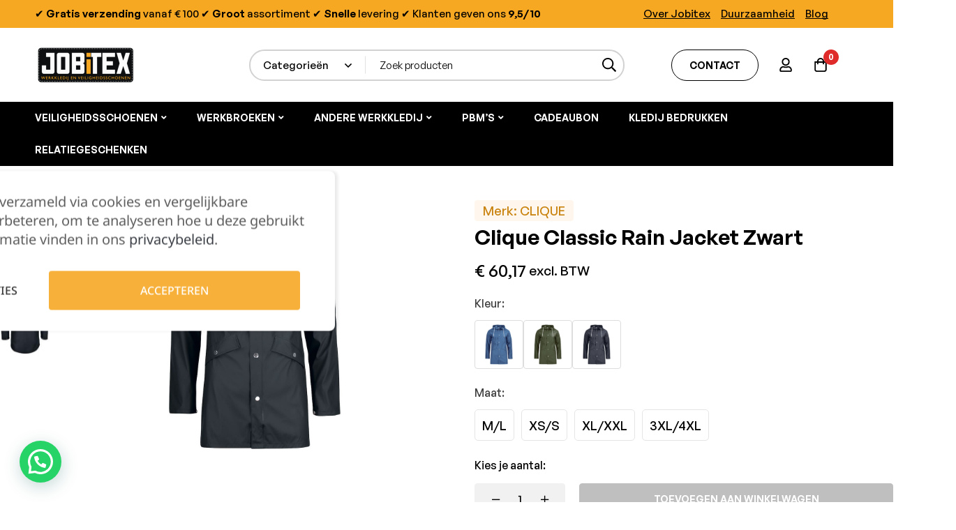

--- FILE ---
content_type: text/html; charset=UTF-8
request_url: https://jobitex.be/product/clique-classic-rain-jacket-zwart/
body_size: 63341
content:
<!DOCTYPE html>
<html lang="nl-BE" prefix="og: https://ogp.me/ns#">
<head>
		<meta charset="UTF-8">
	<meta name="viewport" content="width=device-width, initial-scale=1">
	<link rel="profile" href="https://gmpg.org/xfn/11">
					<noscript>
				<style>
				  m-image img{opacity: 1;}[data-image-loading]:after{animation-name: none;display: none;}
				</style>
			</noscript>
				
<!-- Google Tag Manager by PYS -->
    <script data-cfasync="false" data-pagespeed-no-defer>
	    window.dataLayerPYS = window.dataLayerPYS || [];
	</script>
<!-- End Google Tag Manager by PYS -->
<!-- Search Engine Optimization by Rank Math PRO - https://rankmath.com/ -->
<title>Clique Classic Rain Jacket zwart kopen?</title>
<meta name="description" content="Snelle levering 🚚 - Gratis verzending vanaf €100 📦 - Enorm ruim aanbod 😎 - 9,5/10 rating ⭐️ - Jobitex is specialist in werkkledij ⚡️"/>
<meta name="robots" content="follow, index, max-snippet:-1, max-video-preview:-1, max-image-preview:large"/>
<link rel="canonical" href="https://jobitex.be/product/clique-classic-rain-jacket-zwart/" />
<meta property="og:locale" content="nl_BE" />
<meta property="og:type" content="product" />
<meta property="og:title" content="Clique Classic Rain Jacket zwart kopen?" />
<meta property="og:description" content="Snelle levering 🚚 - Gratis verzending vanaf €100 📦 - Enorm ruim aanbod 😎 - 9,5/10 rating ⭐️ - Jobitex is specialist in werkkledij ⚡️" />
<meta property="og:url" content="https://jobitex.be/product/clique-classic-rain-jacket-zwart/" />
<meta property="og:site_name" content="Jobitex" />
<meta property="og:updated_time" content="2026-01-12T10:43:57+01:00" />
<meta property="og:image" content="https://jobitex.be/wp-content/uploads/2024/07/CLIQ2093999.jpg" />
<meta property="og:image:secure_url" content="https://jobitex.be/wp-content/uploads/2024/07/CLIQ2093999.jpg" />
<meta property="og:image:width" content="702" />
<meta property="og:image:height" content="1000" />
<meta property="og:image:alt" content="Clique Classic Rain Jacket zwart" />
<meta property="og:image:type" content="image/jpeg" />
<meta property="product:availability" content="instock" />
<meta property="product:retailer_item_id" content="CLIQ2093999" />
<meta name="twitter:card" content="summary_large_image" />
<meta name="twitter:title" content="Clique Classic Rain Jacket zwart kopen?" />
<meta name="twitter:description" content="Snelle levering 🚚 - Gratis verzending vanaf €100 📦 - Enorm ruim aanbod 😎 - 9,5/10 rating ⭐️ - Jobitex is specialist in werkkledij ⚡️" />
<meta name="twitter:image" content="https://jobitex.be/wp-content/uploads/2024/07/CLIQ2093999.jpg" />
<meta name="twitter:label1" content="Price" />
<meta name="twitter:data1" content="&euro;&nbsp;72,80" />
<meta name="twitter:label2" content="Availability" />
<meta name="twitter:data2" content="&lt;span class=&quot;value&quot;&gt;10&lt;/span&gt; op voorraad (kan nabesteld worden)" />
<script type="application/ld+json" class="rank-math-schema-pro">{"@context":"https://schema.org","@graph":[{"@type":"Organization","@id":"https://jobitex.be/#organization","name":"Jobitex","url":"https://jobitex.be"},{"@type":"WebSite","@id":"https://jobitex.be/#website","url":"https://jobitex.be","name":"Jobitex","publisher":{"@id":"https://jobitex.be/#organization"},"inLanguage":"nl-BE"},{"@type":"ImageObject","@id":"https://jobitex.be/wp-content/uploads/2024/07/CLIQ2093999.jpg","url":"https://jobitex.be/wp-content/uploads/2024/07/CLIQ2093999.jpg","width":"702","height":"1000","caption":"Clique Classic Rain Jacket zwart","inLanguage":"nl-BE"},{"@type":"WebPage","@id":"https://jobitex.be/product/clique-classic-rain-jacket-zwart/#webpage","url":"https://jobitex.be/product/clique-classic-rain-jacket-zwart/","name":"Clique Classic Rain Jacket zwart kopen?","datePublished":"2024-07-25T15:15:17+02:00","dateModified":"2026-01-12T10:43:57+01:00","isPartOf":{"@id":"https://jobitex.be/#website"},"primaryImageOfPage":{"@id":"https://jobitex.be/wp-content/uploads/2024/07/CLIQ2093999.jpg"},"inLanguage":"nl-BE"},{"@type":"ProductGroup","name":"Clique Classic Rain Jacket zwart kopen?","description":"Snelle levering \ud83d\ude9a - Gratis verzending vanaf \u20ac100 \ud83d\udce6 - Enorm ruim aanbod \ud83d\ude0e - 9,5/10 rating \u2b50\ufe0f - Jobitex is specialist in werkkledij \u26a1\ufe0f","sku":"CLIQ2093999","category":"Andere werkkledij &gt; Bovenkledij &gt; Heren","mainEntityOfPage":{"@id":"https://jobitex.be/product/clique-classic-rain-jacket-zwart/#webpage"},"image":{"@id":"https://jobitex.be/wp-content/uploads/2024/07/CLIQ2093999.jpg"},"additionalProperty":[{"@type":"PropertyValue","name":"pa_kleur","value":"Zwart"}],"url":"https://jobitex.be/product/clique-classic-rain-jacket-zwart/","productGroupID":"CLIQ2093999","variesBy":["https://schema.org/size"],"hasVariant":[{"@type":"Product","sku":"CLIQ2093999.3XL/4XL","name":"Clique Classic Rain Jacket zwart - 3XL/4XL","description":"Klassieke halflange regenjas voorzien van metalen drukknopen voor een unieke uitstraling. De jas is uitgerust met een verstelbare capuchon en twee zakken aan de voorzijde. Verder is er gedacht aan de ademendheid door de metalen ventilatiegaten onder de armen. De getapete naden dragen bij aan de bescherming tegen wind en water.100% polyester met polyurethane. Waterdichtheid: 8000mm.","image":"https://jobitex.be/wp-content/uploads/2024/07/CLIQ2093999-150x150.jpg","size":"3xl4xl_optie","offers":{"@type":"Offer","description":"Klassieke halflange regenjas voorzien van metalen drukknopen voor een unieke uitstraling. De jas is uitgerust met een verstelbare capuchon en twee zakken aan de voorzijde. Verder is er gedacht aan de ademendheid door de metalen ventilatiegaten onder de armen. De getapete naden dragen bij aan de bescherming tegen wind en water.100% polyester met polyurethane. Waterdichtheid: 8000mm.","price":"60.165289","priceCurrency":"EUR","availability":"https://schema.org/InStock","itemCondition":"NewCondition","priceValidUntil":"2027-12-31","url":"https://jobitex.be/product/clique-classic-rain-jacket-zwart/?attribute_pa_size=3xl4xl_optie"}},{"@type":"Product","sku":"CLIQ2093999.M/L","name":"Clique Classic Rain Jacket zwart - M/L","description":"Klassieke halflange regenjas voorzien van metalen drukknopen voor een unieke uitstraling. De jas is uitgerust met een verstelbare capuchon en twee zakken aan de voorzijde. Verder is er gedacht aan de ademendheid door de metalen ventilatiegaten onder de armen. De getapete naden dragen bij aan de bescherming tegen wind en water.100% polyester met polyurethane. Waterdichtheid: 8000mm.","image":"https://jobitex.be/wp-content/uploads/2024/07/CLIQ2093999-150x150.jpg","size":"ml_optie","offers":{"@type":"Offer","description":"Klassieke halflange regenjas voorzien van metalen drukknopen voor een unieke uitstraling. De jas is uitgerust met een verstelbare capuchon en twee zakken aan de voorzijde. Verder is er gedacht aan de ademendheid door de metalen ventilatiegaten onder de armen. De getapete naden dragen bij aan de bescherming tegen wind en water.100% polyester met polyurethane. Waterdichtheid: 8000mm.","price":"60.165289","priceCurrency":"EUR","availability":"https://schema.org/InStock","itemCondition":"NewCondition","priceValidUntil":"2027-12-31","url":"https://jobitex.be/product/clique-classic-rain-jacket-zwart/?attribute_pa_size=ml_optie"}},{"@type":"Product","sku":"CLIQ2093999.XL/XXL","name":"Clique Classic Rain Jacket zwart - XL/XXL","description":"Klassieke halflange regenjas voorzien van metalen drukknopen voor een unieke uitstraling. De jas is uitgerust met een verstelbare capuchon en twee zakken aan de voorzijde. Verder is er gedacht aan de ademendheid door de metalen ventilatiegaten onder de armen. De getapete naden dragen bij aan de bescherming tegen wind en water.100% polyester met polyurethane. Waterdichtheid: 8000mm.","image":"https://jobitex.be/wp-content/uploads/2024/07/CLIQ2093999-150x150.jpg","size":"xlxxl_optie","offers":{"@type":"Offer","description":"Klassieke halflange regenjas voorzien van metalen drukknopen voor een unieke uitstraling. De jas is uitgerust met een verstelbare capuchon en twee zakken aan de voorzijde. Verder is er gedacht aan de ademendheid door de metalen ventilatiegaten onder de armen. De getapete naden dragen bij aan de bescherming tegen wind en water.100% polyester met polyurethane. Waterdichtheid: 8000mm.","price":"60.165289","priceCurrency":"EUR","availability":"https://schema.org/InStock","itemCondition":"NewCondition","priceValidUntil":"2027-12-31","url":"https://jobitex.be/product/clique-classic-rain-jacket-zwart/?attribute_pa_size=xlxxl_optie"}},{"@type":"Product","sku":"CLIQ2093999.XS/S","name":"Clique Classic Rain Jacket zwart - XS/S","description":"Klassieke halflange regenjas voorzien van metalen drukknopen voor een unieke uitstraling. De jas is uitgerust met een verstelbare capuchon en twee zakken aan de voorzijde. Verder is er gedacht aan de ademendheid door de metalen ventilatiegaten onder de armen. De getapete naden dragen bij aan de bescherming tegen wind en water.100% polyester met polyurethane. Waterdichtheid: 8000mm.","image":"https://jobitex.be/wp-content/uploads/2024/07/CLIQ2093999-150x150.jpg","size":"xss_optie","offers":{"@type":"Offer","description":"Klassieke halflange regenjas voorzien van metalen drukknopen voor een unieke uitstraling. De jas is uitgerust met een verstelbare capuchon en twee zakken aan de voorzijde. Verder is er gedacht aan de ademendheid door de metalen ventilatiegaten onder de armen. De getapete naden dragen bij aan de bescherming tegen wind en water.100% polyester met polyurethane. Waterdichtheid: 8000mm.","price":"60.165289","priceCurrency":"EUR","availability":"https://schema.org/InStock","itemCondition":"NewCondition","priceValidUntil":"2027-12-31","url":"https://jobitex.be/product/clique-classic-rain-jacket-zwart/?attribute_pa_size=xss_optie"}}],"@id":"https://jobitex.be/product/clique-classic-rain-jacket-zwart/#richSnippet"}]}</script>
<!-- /Rank Math WordPress SEO plugin -->

<script type='application/javascript' id='pys-version-script'>console.log('PixelYourSite PRO version 12.3.4.1');</script>
<link rel='dns-prefetch' href='//cdn.jsdelivr.net' />
<link rel='dns-prefetch' href='//fonts.googleapis.com' />
<link rel="alternate" type="application/rss+xml" title="Jobitex &raquo; feed" href="https://jobitex.be/feed/" />
<link rel="alternate" type="application/rss+xml" title="Jobitex &raquo; reactiesfeed" href="https://jobitex.be/comments/feed/" />
<link rel="alternate" title="oEmbed (JSON)" type="application/json+oembed" href="https://jobitex.be/wp-json/oembed/1.0/embed?url=https%3A%2F%2Fjobitex.be%2Fproduct%2Fclique-classic-rain-jacket-zwart%2F" />
<link rel="alternate" title="oEmbed (XML)" type="text/xml+oembed" href="https://jobitex.be/wp-json/oembed/1.0/embed?url=https%3A%2F%2Fjobitex.be%2Fproduct%2Fclique-classic-rain-jacket-zwart%2F&#038;format=xml" />
<style id='wp-img-auto-sizes-contain-inline-css'>
img:is([sizes=auto i],[sizes^="auto," i]){contain-intrinsic-size:3000px 1500px}
/*# sourceURL=wp-img-auto-sizes-contain-inline-css */
</style>
<link rel='stylesheet' id='dce-animations-css' href='https://jobitex.be/wp-content/plugins/dynamic-content-for-elementor/assets/css/animations.css?ver=3.3.23' media='all' />

<style id='wp-emoji-styles-inline-css'>

	img.wp-smiley, img.emoji {
		display: inline !important;
		border: none !important;
		box-shadow: none !important;
		height: 1em !important;
		width: 1em !important;
		margin: 0 0.07em !important;
		vertical-align: -0.1em !important;
		background: none !important;
		padding: 0 !important;
	}
/*# sourceURL=wp-emoji-styles-inline-css */
</style>
<link rel='stylesheet' id='wp-block-library-css' href='https://jobitex.be/wp-includes/css/dist/block-library/style.min.css?ver=6.9' media='all' />
<style id='wp-block-library-theme-inline-css'>
.wp-block-audio :where(figcaption){color:#555;font-size:13px;text-align:center}.is-dark-theme .wp-block-audio :where(figcaption){color:#ffffffa6}.wp-block-audio{margin:0 0 1em}.wp-block-code{border:1px solid #ccc;border-radius:4px;font-family:Menlo,Consolas,monaco,monospace;padding:.8em 1em}.wp-block-embed :where(figcaption){color:#555;font-size:13px;text-align:center}.is-dark-theme .wp-block-embed :where(figcaption){color:#ffffffa6}.wp-block-embed{margin:0 0 1em}.blocks-gallery-caption{color:#555;font-size:13px;text-align:center}.is-dark-theme .blocks-gallery-caption{color:#ffffffa6}:root :where(.wp-block-image figcaption){color:#555;font-size:13px;text-align:center}.is-dark-theme :root :where(.wp-block-image figcaption){color:#ffffffa6}.wp-block-image{margin:0 0 1em}.wp-block-pullquote{border-bottom:4px solid;border-top:4px solid;color:currentColor;margin-bottom:1.75em}.wp-block-pullquote :where(cite),.wp-block-pullquote :where(footer),.wp-block-pullquote__citation{color:currentColor;font-size:.8125em;font-style:normal;text-transform:uppercase}.wp-block-quote{border-left:.25em solid;margin:0 0 1.75em;padding-left:1em}.wp-block-quote cite,.wp-block-quote footer{color:currentColor;font-size:.8125em;font-style:normal;position:relative}.wp-block-quote:where(.has-text-align-right){border-left:none;border-right:.25em solid;padding-left:0;padding-right:1em}.wp-block-quote:where(.has-text-align-center){border:none;padding-left:0}.wp-block-quote.is-large,.wp-block-quote.is-style-large,.wp-block-quote:where(.is-style-plain){border:none}.wp-block-search .wp-block-search__label{font-weight:700}.wp-block-search__button{border:1px solid #ccc;padding:.375em .625em}:where(.wp-block-group.has-background){padding:1.25em 2.375em}.wp-block-separator.has-css-opacity{opacity:.4}.wp-block-separator{border:none;border-bottom:2px solid;margin-left:auto;margin-right:auto}.wp-block-separator.has-alpha-channel-opacity{opacity:1}.wp-block-separator:not(.is-style-wide):not(.is-style-dots){width:100px}.wp-block-separator.has-background:not(.is-style-dots){border-bottom:none;height:1px}.wp-block-separator.has-background:not(.is-style-wide):not(.is-style-dots){height:2px}.wp-block-table{margin:0 0 1em}.wp-block-table td,.wp-block-table th{word-break:normal}.wp-block-table :where(figcaption){color:#555;font-size:13px;text-align:center}.is-dark-theme .wp-block-table :where(figcaption){color:#ffffffa6}.wp-block-video :where(figcaption){color:#555;font-size:13px;text-align:center}.is-dark-theme .wp-block-video :where(figcaption){color:#ffffffa6}.wp-block-video{margin:0 0 1em}:root :where(.wp-block-template-part.has-background){margin-bottom:0;margin-top:0;padding:1.25em 2.375em}
/*# sourceURL=/wp-includes/css/dist/block-library/theme.min.css */
</style>
<style id='joinchat-button-style-inline-css'>
.wp-block-joinchat-button{border:none!important;text-align:center}.wp-block-joinchat-button figure{display:table;margin:0 auto;padding:0}.wp-block-joinchat-button figcaption{font:normal normal 400 .6em/2em var(--wp--preset--font-family--system-font,sans-serif);margin:0;padding:0}.wp-block-joinchat-button .joinchat-button__qr{background-color:#fff;border:6px solid #25d366;border-radius:30px;box-sizing:content-box;display:block;height:200px;margin:auto;overflow:hidden;padding:10px;width:200px}.wp-block-joinchat-button .joinchat-button__qr canvas,.wp-block-joinchat-button .joinchat-button__qr img{display:block;margin:auto}.wp-block-joinchat-button .joinchat-button__link{align-items:center;background-color:#25d366;border:6px solid #25d366;border-radius:30px;display:inline-flex;flex-flow:row nowrap;justify-content:center;line-height:1.25em;margin:0 auto;text-decoration:none}.wp-block-joinchat-button .joinchat-button__link:before{background:transparent var(--joinchat-ico) no-repeat center;background-size:100%;content:"";display:block;height:1.5em;margin:-.75em .75em -.75em 0;width:1.5em}.wp-block-joinchat-button figure+.joinchat-button__link{margin-top:10px}@media (orientation:landscape)and (min-height:481px),(orientation:portrait)and (min-width:481px){.wp-block-joinchat-button.joinchat-button--qr-only figure+.joinchat-button__link{display:none}}@media (max-width:480px),(orientation:landscape)and (max-height:480px){.wp-block-joinchat-button figure{display:none}}

/*# sourceURL=https://jobitex.be/wp-content/plugins/creame-whatsapp-me/gutenberg/build/style-index.css */
</style>
<style id='global-styles-inline-css'>
:root{--wp--preset--aspect-ratio--square: 1;--wp--preset--aspect-ratio--4-3: 4/3;--wp--preset--aspect-ratio--3-4: 3/4;--wp--preset--aspect-ratio--3-2: 3/2;--wp--preset--aspect-ratio--2-3: 2/3;--wp--preset--aspect-ratio--16-9: 16/9;--wp--preset--aspect-ratio--9-16: 9/16;--wp--preset--color--black: #000000;--wp--preset--color--cyan-bluish-gray: #abb8c3;--wp--preset--color--white: #ffffff;--wp--preset--color--pale-pink: #f78da7;--wp--preset--color--vivid-red: #cf2e2e;--wp--preset--color--luminous-vivid-orange: #ff6900;--wp--preset--color--luminous-vivid-amber: #fcb900;--wp--preset--color--light-green-cyan: #7bdcb5;--wp--preset--color--vivid-green-cyan: #00d084;--wp--preset--color--pale-cyan-blue: #8ed1fc;--wp--preset--color--vivid-cyan-blue: #0693e3;--wp--preset--color--vivid-purple: #9b51e0;--wp--preset--gradient--vivid-cyan-blue-to-vivid-purple: linear-gradient(135deg,rgb(6,147,227) 0%,rgb(155,81,224) 100%);--wp--preset--gradient--light-green-cyan-to-vivid-green-cyan: linear-gradient(135deg,rgb(122,220,180) 0%,rgb(0,208,130) 100%);--wp--preset--gradient--luminous-vivid-amber-to-luminous-vivid-orange: linear-gradient(135deg,rgb(252,185,0) 0%,rgb(255,105,0) 100%);--wp--preset--gradient--luminous-vivid-orange-to-vivid-red: linear-gradient(135deg,rgb(255,105,0) 0%,rgb(207,46,46) 100%);--wp--preset--gradient--very-light-gray-to-cyan-bluish-gray: linear-gradient(135deg,rgb(238,238,238) 0%,rgb(169,184,195) 100%);--wp--preset--gradient--cool-to-warm-spectrum: linear-gradient(135deg,rgb(74,234,220) 0%,rgb(151,120,209) 20%,rgb(207,42,186) 40%,rgb(238,44,130) 60%,rgb(251,105,98) 80%,rgb(254,248,76) 100%);--wp--preset--gradient--blush-light-purple: linear-gradient(135deg,rgb(255,206,236) 0%,rgb(152,150,240) 100%);--wp--preset--gradient--blush-bordeaux: linear-gradient(135deg,rgb(254,205,165) 0%,rgb(254,45,45) 50%,rgb(107,0,62) 100%);--wp--preset--gradient--luminous-dusk: linear-gradient(135deg,rgb(255,203,112) 0%,rgb(199,81,192) 50%,rgb(65,88,208) 100%);--wp--preset--gradient--pale-ocean: linear-gradient(135deg,rgb(255,245,203) 0%,rgb(182,227,212) 50%,rgb(51,167,181) 100%);--wp--preset--gradient--electric-grass: linear-gradient(135deg,rgb(202,248,128) 0%,rgb(113,206,126) 100%);--wp--preset--gradient--midnight: linear-gradient(135deg,rgb(2,3,129) 0%,rgb(40,116,252) 100%);--wp--preset--font-size--small: 13px;--wp--preset--font-size--medium: 20px;--wp--preset--font-size--large: 36px;--wp--preset--font-size--x-large: 42px;--wp--preset--spacing--20: 0.44rem;--wp--preset--spacing--30: 0.67rem;--wp--preset--spacing--40: 1rem;--wp--preset--spacing--50: 1.5rem;--wp--preset--spacing--60: 2.25rem;--wp--preset--spacing--70: 3.38rem;--wp--preset--spacing--80: 5.06rem;--wp--preset--shadow--natural: 6px 6px 9px rgba(0, 0, 0, 0.2);--wp--preset--shadow--deep: 12px 12px 50px rgba(0, 0, 0, 0.4);--wp--preset--shadow--sharp: 6px 6px 0px rgba(0, 0, 0, 0.2);--wp--preset--shadow--outlined: 6px 6px 0px -3px rgb(255, 255, 255), 6px 6px rgb(0, 0, 0);--wp--preset--shadow--crisp: 6px 6px 0px rgb(0, 0, 0);}:where(.is-layout-flex){gap: 0.5em;}:where(.is-layout-grid){gap: 0.5em;}body .is-layout-flex{display: flex;}.is-layout-flex{flex-wrap: wrap;align-items: center;}.is-layout-flex > :is(*, div){margin: 0;}body .is-layout-grid{display: grid;}.is-layout-grid > :is(*, div){margin: 0;}:where(.wp-block-columns.is-layout-flex){gap: 2em;}:where(.wp-block-columns.is-layout-grid){gap: 2em;}:where(.wp-block-post-template.is-layout-flex){gap: 1.25em;}:where(.wp-block-post-template.is-layout-grid){gap: 1.25em;}.has-black-color{color: var(--wp--preset--color--black) !important;}.has-cyan-bluish-gray-color{color: var(--wp--preset--color--cyan-bluish-gray) !important;}.has-white-color{color: var(--wp--preset--color--white) !important;}.has-pale-pink-color{color: var(--wp--preset--color--pale-pink) !important;}.has-vivid-red-color{color: var(--wp--preset--color--vivid-red) !important;}.has-luminous-vivid-orange-color{color: var(--wp--preset--color--luminous-vivid-orange) !important;}.has-luminous-vivid-amber-color{color: var(--wp--preset--color--luminous-vivid-amber) !important;}.has-light-green-cyan-color{color: var(--wp--preset--color--light-green-cyan) !important;}.has-vivid-green-cyan-color{color: var(--wp--preset--color--vivid-green-cyan) !important;}.has-pale-cyan-blue-color{color: var(--wp--preset--color--pale-cyan-blue) !important;}.has-vivid-cyan-blue-color{color: var(--wp--preset--color--vivid-cyan-blue) !important;}.has-vivid-purple-color{color: var(--wp--preset--color--vivid-purple) !important;}.has-black-background-color{background-color: var(--wp--preset--color--black) !important;}.has-cyan-bluish-gray-background-color{background-color: var(--wp--preset--color--cyan-bluish-gray) !important;}.has-white-background-color{background-color: var(--wp--preset--color--white) !important;}.has-pale-pink-background-color{background-color: var(--wp--preset--color--pale-pink) !important;}.has-vivid-red-background-color{background-color: var(--wp--preset--color--vivid-red) !important;}.has-luminous-vivid-orange-background-color{background-color: var(--wp--preset--color--luminous-vivid-orange) !important;}.has-luminous-vivid-amber-background-color{background-color: var(--wp--preset--color--luminous-vivid-amber) !important;}.has-light-green-cyan-background-color{background-color: var(--wp--preset--color--light-green-cyan) !important;}.has-vivid-green-cyan-background-color{background-color: var(--wp--preset--color--vivid-green-cyan) !important;}.has-pale-cyan-blue-background-color{background-color: var(--wp--preset--color--pale-cyan-blue) !important;}.has-vivid-cyan-blue-background-color{background-color: var(--wp--preset--color--vivid-cyan-blue) !important;}.has-vivid-purple-background-color{background-color: var(--wp--preset--color--vivid-purple) !important;}.has-black-border-color{border-color: var(--wp--preset--color--black) !important;}.has-cyan-bluish-gray-border-color{border-color: var(--wp--preset--color--cyan-bluish-gray) !important;}.has-white-border-color{border-color: var(--wp--preset--color--white) !important;}.has-pale-pink-border-color{border-color: var(--wp--preset--color--pale-pink) !important;}.has-vivid-red-border-color{border-color: var(--wp--preset--color--vivid-red) !important;}.has-luminous-vivid-orange-border-color{border-color: var(--wp--preset--color--luminous-vivid-orange) !important;}.has-luminous-vivid-amber-border-color{border-color: var(--wp--preset--color--luminous-vivid-amber) !important;}.has-light-green-cyan-border-color{border-color: var(--wp--preset--color--light-green-cyan) !important;}.has-vivid-green-cyan-border-color{border-color: var(--wp--preset--color--vivid-green-cyan) !important;}.has-pale-cyan-blue-border-color{border-color: var(--wp--preset--color--pale-cyan-blue) !important;}.has-vivid-cyan-blue-border-color{border-color: var(--wp--preset--color--vivid-cyan-blue) !important;}.has-vivid-purple-border-color{border-color: var(--wp--preset--color--vivid-purple) !important;}.has-vivid-cyan-blue-to-vivid-purple-gradient-background{background: var(--wp--preset--gradient--vivid-cyan-blue-to-vivid-purple) !important;}.has-light-green-cyan-to-vivid-green-cyan-gradient-background{background: var(--wp--preset--gradient--light-green-cyan-to-vivid-green-cyan) !important;}.has-luminous-vivid-amber-to-luminous-vivid-orange-gradient-background{background: var(--wp--preset--gradient--luminous-vivid-amber-to-luminous-vivid-orange) !important;}.has-luminous-vivid-orange-to-vivid-red-gradient-background{background: var(--wp--preset--gradient--luminous-vivid-orange-to-vivid-red) !important;}.has-very-light-gray-to-cyan-bluish-gray-gradient-background{background: var(--wp--preset--gradient--very-light-gray-to-cyan-bluish-gray) !important;}.has-cool-to-warm-spectrum-gradient-background{background: var(--wp--preset--gradient--cool-to-warm-spectrum) !important;}.has-blush-light-purple-gradient-background{background: var(--wp--preset--gradient--blush-light-purple) !important;}.has-blush-bordeaux-gradient-background{background: var(--wp--preset--gradient--blush-bordeaux) !important;}.has-luminous-dusk-gradient-background{background: var(--wp--preset--gradient--luminous-dusk) !important;}.has-pale-ocean-gradient-background{background: var(--wp--preset--gradient--pale-ocean) !important;}.has-electric-grass-gradient-background{background: var(--wp--preset--gradient--electric-grass) !important;}.has-midnight-gradient-background{background: var(--wp--preset--gradient--midnight) !important;}.has-small-font-size{font-size: var(--wp--preset--font-size--small) !important;}.has-medium-font-size{font-size: var(--wp--preset--font-size--medium) !important;}.has-large-font-size{font-size: var(--wp--preset--font-size--large) !important;}.has-x-large-font-size{font-size: var(--wp--preset--font-size--x-large) !important;}
:where(.wp-block-post-template.is-layout-flex){gap: 1.25em;}:where(.wp-block-post-template.is-layout-grid){gap: 1.25em;}
:where(.wp-block-term-template.is-layout-flex){gap: 1.25em;}:where(.wp-block-term-template.is-layout-grid){gap: 1.25em;}
:where(.wp-block-columns.is-layout-flex){gap: 2em;}:where(.wp-block-columns.is-layout-grid){gap: 2em;}
:root :where(.wp-block-pullquote){font-size: 1.5em;line-height: 1.6;}
/*# sourceURL=global-styles-inline-css */
</style>
<link rel='stylesheet' id='my-plugin-style-css' href='https://jobitex.be/wp-content/plugins/Voucher%20Onlinefact%20Plugin/css/style.css?ver=1.0' media='all' />
<style type="text/css">@font-face {font-family:Noto Sans;font-style:normal;font-weight:100 900;font-stretch:62.5% 100%;src:url(/cf-fonts/v/noto-sans/5.0.18/latin/wdth/normal.woff2);unicode-range:U+0000-00FF,U+0131,U+0152-0153,U+02BB-02BC,U+02C6,U+02DA,U+02DC,U+0304,U+0308,U+0329,U+2000-206F,U+2074,U+20AC,U+2122,U+2191,U+2193,U+2212,U+2215,U+FEFF,U+FFFD;font-display:swap;}@font-face {font-family:Noto Sans;font-style:normal;font-weight:100 900;font-stretch:62.5% 100%;src:url(/cf-fonts/v/noto-sans/5.0.18/cyrillic/wdth/normal.woff2);unicode-range:U+0301,U+0400-045F,U+0490-0491,U+04B0-04B1,U+2116;font-display:swap;}@font-face {font-family:Noto Sans;font-style:normal;font-weight:100 900;font-stretch:62.5% 100%;src:url(/cf-fonts/v/noto-sans/5.0.18/devanagari/wdth/normal.woff2);unicode-range:U+0900-097F,U+1CD0-1CF9,U+200C-200D,U+20A8,U+20B9,U+25CC,U+A830-A839,U+A8E0-A8FF;font-display:swap;}@font-face {font-family:Noto Sans;font-style:normal;font-weight:100 900;font-stretch:62.5% 100%;src:url(/cf-fonts/v/noto-sans/5.0.18/greek-ext/wdth/normal.woff2);unicode-range:U+1F00-1FFF;font-display:swap;}@font-face {font-family:Noto Sans;font-style:normal;font-weight:100 900;font-stretch:62.5% 100%;src:url(/cf-fonts/v/noto-sans/5.0.18/cyrillic-ext/wdth/normal.woff2);unicode-range:U+0460-052F,U+1C80-1C88,U+20B4,U+2DE0-2DFF,U+A640-A69F,U+FE2E-FE2F;font-display:swap;}@font-face {font-family:Noto Sans;font-style:normal;font-weight:100 900;font-stretch:62.5% 100%;src:url(/cf-fonts/v/noto-sans/5.0.18/latin-ext/wdth/normal.woff2);unicode-range:U+0100-02AF,U+0304,U+0308,U+0329,U+1E00-1E9F,U+1EF2-1EFF,U+2020,U+20A0-20AB,U+20AD-20CF,U+2113,U+2C60-2C7F,U+A720-A7FF;font-display:swap;}@font-face {font-family:Noto Sans;font-style:normal;font-weight:100 900;font-stretch:62.5% 100%;src:url(/cf-fonts/v/noto-sans/5.0.18/greek/wdth/normal.woff2);unicode-range:U+0370-03FF;font-display:swap;}@font-face {font-family:Noto Sans;font-style:normal;font-weight:100 900;font-stretch:62.5% 100%;src:url(/cf-fonts/v/noto-sans/5.0.18/vietnamese/wdth/normal.woff2);unicode-range:U+0102-0103,U+0110-0111,U+0128-0129,U+0168-0169,U+01A0-01A1,U+01AF-01B0,U+0300-0301,U+0303-0304,U+0308-0309,U+0323,U+0329,U+1EA0-1EF9,U+20AB;font-display:swap;}@font-face {font-family:Noto Sans;font-style:italic;font-weight:100 900;font-stretch:62.5% 100%;src:url(/cf-fonts/v/noto-sans/5.0.18/vietnamese/wdth/italic.woff2);unicode-range:U+0102-0103,U+0110-0111,U+0128-0129,U+0168-0169,U+01A0-01A1,U+01AF-01B0,U+0300-0301,U+0303-0304,U+0308-0309,U+0323,U+0329,U+1EA0-1EF9,U+20AB;font-display:swap;}@font-face {font-family:Noto Sans;font-style:italic;font-weight:100 900;font-stretch:62.5% 100%;src:url(/cf-fonts/v/noto-sans/5.0.18/devanagari/wdth/italic.woff2);unicode-range:U+0900-097F,U+1CD0-1CF9,U+200C-200D,U+20A8,U+20B9,U+25CC,U+A830-A839,U+A8E0-A8FF;font-display:swap;}@font-face {font-family:Noto Sans;font-style:italic;font-weight:100 900;font-stretch:62.5% 100%;src:url(/cf-fonts/v/noto-sans/5.0.18/latin/wdth/italic.woff2);unicode-range:U+0000-00FF,U+0131,U+0152-0153,U+02BB-02BC,U+02C6,U+02DA,U+02DC,U+0304,U+0308,U+0329,U+2000-206F,U+2074,U+20AC,U+2122,U+2191,U+2193,U+2212,U+2215,U+FEFF,U+FFFD;font-display:swap;}@font-face {font-family:Noto Sans;font-style:italic;font-weight:100 900;font-stretch:62.5% 100%;src:url(/cf-fonts/v/noto-sans/5.0.18/cyrillic-ext/wdth/italic.woff2);unicode-range:U+0460-052F,U+1C80-1C88,U+20B4,U+2DE0-2DFF,U+A640-A69F,U+FE2E-FE2F;font-display:swap;}@font-face {font-family:Noto Sans;font-style:italic;font-weight:100 900;font-stretch:62.5% 100%;src:url(/cf-fonts/v/noto-sans/5.0.18/greek/wdth/italic.woff2);unicode-range:U+0370-03FF;font-display:swap;}@font-face {font-family:Noto Sans;font-style:italic;font-weight:100 900;font-stretch:62.5% 100%;src:url(/cf-fonts/v/noto-sans/5.0.18/greek-ext/wdth/italic.woff2);unicode-range:U+1F00-1FFF;font-display:swap;}@font-face {font-family:Noto Sans;font-style:italic;font-weight:100 900;font-stretch:62.5% 100%;src:url(/cf-fonts/v/noto-sans/5.0.18/cyrillic/wdth/italic.woff2);unicode-range:U+0301,U+0400-045F,U+0490-0491,U+04B0-04B1,U+2116;font-display:swap;}@font-face {font-family:Noto Sans;font-style:italic;font-weight:100 900;font-stretch:62.5% 100%;src:url(/cf-fonts/v/noto-sans/5.0.18/latin-ext/wdth/italic.woff2);unicode-range:U+0100-02AF,U+0304,U+0308,U+0329,U+1E00-1E9F,U+1EF2-1EFF,U+2020,U+20A0-20AB,U+20AD-20CF,U+2113,U+2C60-2C7F,U+A720-A7FF;font-display:swap;}</style>
<link rel='stylesheet' id='consent-magic-css' href='https://jobitex.be/wp-content/plugins/consent-magic-pro/assets/css/style-public.min.css?ver=5.0.3' media='all' />
<style id='woocommerce-inline-inline-css'>
.woocommerce form .form-row .required { visibility: visible; }
/*# sourceURL=woocommerce-inline-inline-css */
</style>
<link rel='stylesheet' id='dce-style-css' href='https://jobitex.be/wp-content/plugins/dynamic-content-for-elementor/assets/css/style.min.css?ver=3.3.23' media='all' />
<link rel='stylesheet' id='dce-hidden-label-css' href='https://jobitex.be/wp-content/plugins/dynamic-content-for-elementor/assets/css/hidden-label.min.css?ver=3.3.23' media='all' />
<link rel='stylesheet' id='dce-dynamic-visibility-css' href='https://jobitex.be/wp-content/plugins/dynamic-content-for-elementor/assets/css/dynamic-visibility.min.css?ver=3.3.23' media='all' />
<link rel='stylesheet' id='dce-tooltip-css' href='https://jobitex.be/wp-content/plugins/dynamic-content-for-elementor/assets/css/tooltip.min.css?ver=3.3.23' media='all' />
<link rel='stylesheet' id='dce-pageScroll-css' href='https://jobitex.be/wp-content/plugins/dynamic-content-for-elementor/assets/css/page-scroll.min.css?ver=3.3.23' media='all' />
<link rel='stylesheet' id='dce-reveal-css' href='https://jobitex.be/wp-content/plugins/dynamic-content-for-elementor/assets/css/reveal.min.css?ver=3.3.23' media='all' />
<link rel='stylesheet' id='dce-plyr-css' href='https://jobitex.be/wp-content/plugins/dynamic-content-for-elementor/assets/node/plyr/plyr.css?ver=3.3.23' media='all' />
<link rel='stylesheet' id='search-filter-plugin-styles-css' href='https://jobitex.be/wp-content/plugins/search-filter-pro/public/assets/css/search-filter.min.css?ver=2.5.21' media='all' />
<link rel='stylesheet' id='sendcloud-checkout-css-css' href='https://jobitex.be/wp-content/plugins/sendcloud-shipping/resources/css/sendcloud-checkout.css?ver=2.4.5' media='all' />
<link rel='stylesheet' id='brands-styles-css' href='https://jobitex.be/wp-content/plugins/woocommerce/assets/css/brands.css?ver=10.3.7' media='all' />
<link rel='stylesheet' id='font-awesome-pro-css' href='https://jobitex.be/wp-content/themes/minimog/assets/fonts/awesome/css/all.min.css?ver=5.15.4' media='all' />
<link rel='stylesheet' id='swiper-css' href='https://jobitex.be/wp-content/plugins/elementor/assets/lib/swiper/v8/css/swiper.min.css?ver=8.4.5' media='all' />
<link rel='stylesheet' id='minimog-style-css' href='https://jobitex.be/wp-content/themes/minimog/style.min.css?ver=3.9.4' media='all' />
<style id='minimog-style-inline-css'>
:root {
				--minimog-typography-body-font-family: GeneralSans;
				--minimog-typography-body-font-size: 16px;
				--minimog-typography-body-font-weight: 500;
				--minimog-typography-body-line-height: 28px;
				--minimog-typography-headings-font-family: GeneralSans;
				--minimog-typography-headings-font-weight: 600;
				--minimog-typography-headings-font-weight-secondary: 600;
				--minimog-typography-headings-text-transform: none;
				--minimog-typography-headings-letter-spacing: none;
				--minimog-typography-headings-2-font-family: inherit;
				--minimog-typography-headings-2-font-weight: 500;
				--minimog-typography-button-font-family: GeneralSans;
				--minimog-typography-button-font-size: 14px;
				--minimog-typography-button-font-weight: 600;
				--minimog-typography-button-text-transform: uppercase;
				--minimog-typography-button-letter-spacing: 0px;
				--minimog-typography-form-font-family: GeneralSans;
				--minimog-typography-form-font-size: 15px;
				--minimog-typography-form-font-weight: 400;
				--minimog-color-primary: #E02B2B;
				--minimog-color-primary-rgb: 224, 43, 43;
				--minimog-color-secondary: #000;
				--minimog-color-text: rgb(61,61,61);
				--minimog-color-text-bit-lighten: #7e7e7e;
				--minimog-color-text-lighten: #ababab;
				--minimog-color-heading: #000000;
				--minimog-color-link: #000;
				--minimog-color-link-hover: #999;
				--minimog-color-box-white-background: #fff;
				--minimog-color-box-white-border: #ededed;
				--minimog-color-box-white-border-02: #e9e9e9;
				--minimog-color-box-white-border-03: #e6e6e6;
				--minimog-color-box-grey-background: #f8f8f8;
				--minimog-color-box-light-grey-background: #f9f9fb;
				--minimog-color-box-fill-separator: #eee;
				--minimog-color-box-border: #eee;
				--minimog-color-box-border-lighten: #ededed;
				--minimog-color-button-text: #fff;
				--minimog-color-button-border: #000;
				--minimog-color-button-background: #000;
				--minimog-color-button-hover-text: #fff;
				--minimog-color-button-hover-border: #000;
				--minimog-color-button-hover-background: #000;
				--minimog-color-button2-text: #000;
				--minimog-color-button2-border: #f2f2f2;
				--minimog-color-button2-background: #f2f2f2;
				--minimog-color-button2-hover-text: #fff;
				--minimog-color-button2-hover-border: #000;
				--minimog-color-button2-hover-background: #000;
				--minimog-color-form-text: #000;
				--minimog-color-form-border: #d2d2d2;
				--minimog-color-form-background: #fff;
				--minimog-color-form-shadow: none;
				--minimog-color-form-focus-text: #000;
				--minimog-color-form-focus-border: #000;
				--minimog-color-form-focus-background: #fff;
				--minimog-color-form-focus-shadow: none;
				--minimog-color-sub-menu-border: #ededed;
				--minimog-color-sub-menu-background: #fff;
				--minimog-small-rounded: 0;
				--minimog-normal-rounded: 0;
				--minimog-semi-rounded: 0;
				--minimog-large-rounded: 0;
				--minimog-form-input-normal-border-thickness: 1px;
				--minimog-form-input-normal-rounded: 23px;
				--minimog-form-input-small-rounded: 20px;
				--minimog-form-textarea-rounded: 5px;
				--minimog-button-rounded: 23px;
				--minimog-button-small-rounded: 20px;
				--minimog-button-large-rounded: 25px;
				--minimog-header-nav-font: 600 14px/22px  GeneralSans;
			}
body {
				--minimog-branding-size: 145px;
				--minimog-tablet-branding-size: 120px;
				--minimog-mobile-branding-size: 100px;
				--minimog-sticky-branding-size: 145px;
			}.header-categories-nav { --link-rounded: 5px; }.page-title-bar { --heading-font-size: 36px; }.page-title-bar-minimal-01{ --breadcrumb-align: center;--breadcrumb-height: 60px }
body { background-color: #fff; }.page-header .branding__logo a { padding-top: 5px;padding-right: 0;padding-bottom: 5px;padding-left: 0; }.top-bar-01 { font-family: GeneralSans;font-weight: 500;font-size: 14px;line-height: 26px;color: #fff; }.top-bar-01 { background-color: #E02B2B  }.top-bar-01 { --top-bar-link-color: #fff  }.top-bar-01 { --top-bar-link-hover-color: rgba(255, 255, 255, 0.7)  }#page-header.header-pinned .page-header-inner { background-color: #fff!important; }.page-header .menu--primary > ul > li > a { font-family: GeneralSans;font-weight: 600;text-transform: uppercase;font-size: 14px;line-height: 22px; }.header-icon .text { font-family: GeneralSans;font-weight: 600;text-transform: uppercase;font-size: 14px;line-height: 22px; }.header-categories-nav .nav-toggle-btn { font-family: GeneralSans;font-weight: 600;text-transform: uppercase;font-size: 14px;line-height: 22px; }.mini-cart-total { font-family: GeneralSans;font-weight: 600;text-transform: uppercase;font-size: 14px;line-height: 22px; }.page-header.header-dark .page-header-inner { background-color: #fff; }.desktop-menu .sm-simple .children, .primary-menu-sub-visual { box-shadow: 0px 0px 30px 0px rgba(0, 0, 0, 0.06); }.page-mobile-main-menu > .inner { background-color: #fff; }.page-mobile-main-menu .menu__container > li > a { padding-top: 13px;padding-right: 0;padding-bottom: 13px;padding-left: 0; }.page-title-bar-minimal-01 { margin-bottom: 60px; }.page-title-bar-minimal-01 { --breadcrumb-align: center; }.page-title-bar-fill-01 { --breadcrumb-align: center; }.page-title-bar-fill-01 .page-title-bar-bg { background-color: #EDECEA;background-repeat: no-repeat;background-size: cover;background-position: center center;background-image: url( https://jobitex.be/wp-content/uploads/2024/07/sun-tornado-1.svg ); }.page-title-bar-fill-01 .page-title-bar-bg:before { background-color: transparent  }.page-title-bar-fill-01 { --title-bar-color-heading: rgb(10,10,10)  }.page-title-bar-fill-01 { --title-bar-color-text: rgb(10,10,10)  }.page-title-bar-fill-01 { --breadcrumb-color-text: rgb(255,255,255)  }.page-title-bar-fill-01 { --breadcrumb-color-link: rgb(255,255,255)  }.page-title-bar-fill-01 { --breadcrumb-color-link-hover: rgb(255,255,255)  }.error404 { background-color: #ffffff; }.minimog-pre-loader-gif-img { width: 100px; }.price, .amount, .tr-price, .woosw-content-item--price { color: rgb(0,0,0) !important }.price del, del .amount, .tr-price del, .woosw-content-item--price del { color: #777 !important }ins .amount, .product.sale ins, .product.sale ins .amount, .single-product .product.sale .entry-summary > .price ins .amount { color: #E02B2B !important }.woocommerce .product-badges .onsale { --p-badge-text: rgb(255,255,255) !important }.woocommerce .product-badges .onsale { --p-badge-bg: rgb(65,211,128) !important }.woocommerce .product-badges .new { --p-badge-bg: rgb(221,153,51) !important }
/*# sourceURL=minimog-style-inline-css */
</style>
<link rel='stylesheet' id='perfect-scrollbar-css' href='https://jobitex.be/wp-content/themes/minimog/assets/libs/perfect-scrollbar/perfect-scrollbar.min.css?ver=6.9' media='all' />
<link rel='stylesheet' id='minimog-wc-frontend-css' href='https://jobitex.be/wp-content/themes/minimog/assets/css/wc/frontend.min.css?ver=3.9.4' media='all' />
<link rel='stylesheet' id='lightgallery-css' href='https://jobitex.be/wp-content/themes/minimog/assets/libs/lightGallery/css/lightgallery.min.css?ver=1.6.12' media='all' />
<link rel='stylesheet' id='font-general-sans-css' href='https://jobitex.be/wp-content/themes/minimog/assets/fonts/general-sans/font-general-sans.min.css' media='all' />
<link rel='stylesheet' id='elementor-frontend-css' href='https://jobitex.be/wp-content/plugins/elementor/assets/css/frontend.min.css?ver=3.34.0' media='all' />
<link rel='stylesheet' id='widget-image-css' href='https://jobitex.be/wp-content/plugins/elementor/assets/css/widget-image.min.css?ver=3.34.0' media='all' />
<link rel='stylesheet' id='widget-heading-css' href='https://jobitex.be/wp-content/plugins/elementor/assets/css/widget-heading.min.css?ver=3.34.0' media='all' />
<link rel='stylesheet' id='widget-icon-box-css' href='https://jobitex.be/wp-content/plugins/elementor/assets/css/widget-icon-box.min.css?ver=3.34.0' media='all' />
<link rel='stylesheet' id='widget-nav-menu-css' href='https://jobitex.be/wp-content/plugins/elementor-pro/assets/css/widget-nav-menu.min.css?ver=3.33.0' media='all' />
<link rel='stylesheet' id='widget-form-css' href='https://jobitex.be/wp-content/plugins/elementor-pro/assets/css/widget-form.min.css?ver=3.33.0' media='all' />
<link rel='stylesheet' id='e-sticky-css' href='https://jobitex.be/wp-content/plugins/elementor-pro/assets/css/modules/sticky.min.css?ver=3.33.0' media='all' />
<link rel='stylesheet' id='widget-woocommerce-product-images-css' href='https://jobitex.be/wp-content/plugins/elementor-pro/assets/css/widget-woocommerce-product-images.min.css?ver=3.33.0' media='all' />
<link rel='stylesheet' id='widget-woocommerce-product-price-css' href='https://jobitex.be/wp-content/plugins/elementor-pro/assets/css/widget-woocommerce-product-price.min.css?ver=3.33.0' media='all' />
<link rel='stylesheet' id='widget-woocommerce-product-add-to-cart-css' href='https://jobitex.be/wp-content/plugins/elementor-pro/assets/css/widget-woocommerce-product-add-to-cart.min.css?ver=3.33.0' media='all' />
<link rel='stylesheet' id='widget-woocommerce-product-data-tabs-css' href='https://jobitex.be/wp-content/plugins/elementor-pro/assets/css/widget-woocommerce-product-data-tabs.min.css?ver=3.33.0' media='all' />
<link rel='stylesheet' id='widget-woocommerce-products-css' href='https://jobitex.be/wp-content/plugins/elementor-pro/assets/css/widget-woocommerce-products.min.css?ver=3.33.0' media='all' />
<link rel='stylesheet' id='e-popup-css' href='https://jobitex.be/wp-content/plugins/elementor-pro/assets/css/conditionals/popup.min.css?ver=3.33.0' media='all' />
<link rel='stylesheet' id='elementor-post-5-css' href='https://jobitex.be/wp-content/uploads/elementor/css/post-5.css?ver=1767774760' media='all' />
<link rel='stylesheet' id='dashicons-css' href='https://jobitex.be/wp-includes/css/dashicons.min.css?ver=6.9' media='all' />
<link rel='stylesheet' id='uael-frontend-css' href='https://jobitex.be/wp-content/plugins/ultimate-elementor/assets/min-css/uael-frontend.min.css?ver=1.36.34' media='all' />
<link rel='stylesheet' id='elementor-post-254-css' href='https://jobitex.be/wp-content/uploads/elementor/css/post-254.css?ver=1767774760' media='all' />
<link rel='stylesheet' id='elementor-post-68315-css' href='https://jobitex.be/wp-content/uploads/elementor/css/post-68315.css?ver=1767774760' media='all' />
<link rel='stylesheet' id='elementor-post-90128-css' href='https://jobitex.be/wp-content/uploads/elementor/css/post-90128.css?ver=1767774760' media='all' />
<link rel='stylesheet' id='mollie-applepaydirect-css' href='https://jobitex.be/wp-content/plugins/mollie-payments-for-woocommerce/public/css/mollie-applepaydirect.min.css?ver=1766742076' media='screen' />
<link rel='stylesheet' id='minimog-child-style-css' href='https://jobitex.be/wp-content/themes/minimog-child/style.css?ver=6.9' media='all' />
<link rel='stylesheet' id='woo_discount_pro_style-css' href='https://jobitex.be/wp-content/plugins/woo-discount-rules-pro/Assets/Css/awdr_style.css?ver=2.6.5' media='all' />
<link rel='stylesheet' id='elementor-gf-local-roboto-css' href='https://jobitex.be/wp-content/uploads/elementor/google-fonts/css/roboto.css?ver=1742896606' media='all' />
<link rel='stylesheet' id='elementor-gf-local-robotoslab-css' href='https://jobitex.be/wp-content/uploads/elementor/google-fonts/css/robotoslab.css?ver=1742896610' media='all' />
<script type="text/template" id="tmpl-variation-template">
	<div class="woocommerce-variation-description">{{{ data.variation.variation_description }}}</div>
	<div class="woocommerce-variation-price">{{{ data.variation.price_html }}}</div>
	<div class="woocommerce-variation-availability">{{{ data.variation.availability_html }}}</div>
</script>
<script type="text/template" id="tmpl-unavailable-variation-template">
	<p role="alert">Dit product is niet beschikbaar. Kies een andere combinatie.</p>
</script>
<script id="jquery-core-js-extra">
var pysFacebookRest = {"restApiUrl":"https://jobitex.be/wp-json/pys-facebook/v1/event","debug":""};
//# sourceURL=jquery-core-js-extra
</script>
<script src="https://jobitex.be/wp-includes/js/jquery/jquery.min.js?ver=3.7.1" id="jquery-core-js"></script>
<script src="https://jobitex.be/wp-includes/js/jquery/jquery-migrate.min.js?ver=3.4.1" id="jquery-migrate-js"></script>
<script src="https://jobitex.be/wp-content/plugins/woocommerce/assets/js/jquery-blockui/jquery.blockUI.min.js?ver=2.7.0-wc.10.3.7" id="wc-jquery-blockui-js" data-wp-strategy="defer"></script>
<script id="wc-add-to-cart-js-extra">
var wc_add_to_cart_params = {"ajax_url":"/wp-admin/admin-ajax.php","wc_ajax_url":"/?wc-ajax=%%endpoint%%","i18n_view_cart":"Winkelwagen bekijken","cart_url":"https://jobitex.be/winkelwagen/","is_cart":"","cart_redirect_after_add":"no"};
//# sourceURL=wc-add-to-cart-js-extra
</script>
<script src="https://jobitex.be/wp-content/plugins/woocommerce/assets/js/frontend/add-to-cart.min.js?ver=10.3.7" id="wc-add-to-cart-js" defer data-wp-strategy="defer"></script>
<script id="wc-single-product-js-extra">
var wc_single_product_params = {"i18n_required_rating_text":"Selecteer een beoordeling","i18n_rating_options":["1 van de 5 sterren","2 van de 5 sterren","3 van de 5 sterren","4 van de 5 sterren","5 van de 5 sterren"],"i18n_product_gallery_trigger_text":"Afbeeldinggalerij in volledig scherm bekijken","review_rating_required":"yes","flexslider":{"rtl":false,"animation":"slide","smoothHeight":true,"directionNav":false,"controlNav":"thumbnails","slideshow":false,"animationSpeed":500,"animationLoop":false,"allowOneSlide":false},"zoom_enabled":"","zoom_options":[],"photoswipe_enabled":"","photoswipe_options":{"shareEl":false,"closeOnScroll":false,"history":false,"hideAnimationDuration":0,"showAnimationDuration":0},"flexslider_enabled":""};
//# sourceURL=wc-single-product-js-extra
</script>
<script src="https://jobitex.be/wp-content/themes/minimog/assets/js/woo/single-product.min.js?ver=10.3.7" id="wc-single-product-js" defer data-wp-strategy="defer"></script>
<script src="https://jobitex.be/wp-content/plugins/woocommerce/assets/js/js-cookie/js.cookie.min.js?ver=2.1.4-wc.10.3.7" id="wc-js-cookie-js" data-wp-strategy="defer"></script>
<script id="woocommerce-js-extra">
var woocommerce_params = {"ajax_url":"/wp-admin/admin-ajax.php","wc_ajax_url":"/?wc-ajax=%%endpoint%%","i18n_password_show":"Wachtwoord tonen","i18n_password_hide":"Wachtwoord verbergen"};
//# sourceURL=woocommerce-js-extra
</script>
<script src="https://jobitex.be/wp-content/plugins/woocommerce/assets/js/frontend/woocommerce.min.js?ver=10.3.7" id="woocommerce-js" defer data-wp-strategy="defer"></script>
<script id="search-filter-plugin-build-js-extra">
var SF_LDATA = {"ajax_url":"https://jobitex.be/wp-admin/admin-ajax.php","home_url":"https://jobitex.be/","extensions":[]};
//# sourceURL=search-filter-plugin-build-js-extra
</script>
<script src="https://jobitex.be/wp-content/plugins/search-filter-pro/public/assets/js/search-filter-build.min.js?ver=2.5.21" id="search-filter-plugin-build-js"></script>
<script src="https://jobitex.be/wp-content/plugins/search-filter-pro/public/assets/js/chosen.jquery.min.js?ver=2.5.21" id="search-filter-plugin-chosen-js"></script>
<script src="https://jobitex.be/wp-includes/js/underscore.min.js?ver=1.13.7" id="underscore-js"></script>
<script id="wp-util-js-extra">
var _wpUtilSettings = {"ajax":{"url":"/wp-admin/admin-ajax.php"}};
//# sourceURL=wp-util-js-extra
</script>
<script src="https://jobitex.be/wp-includes/js/wp-util.min.js?ver=6.9" id="wp-util-js"></script>
<script src="https://jobitex.be/wp-content/plugins/pixelyoursite-pro/dist/scripts/jquery.bind-first-0.2.3.min.js" id="jquery-bind-first-js"></script>
<script src="https://jobitex.be/wp-content/plugins/pixelyoursite-pro/dist/scripts/js.cookie-2.1.3.min.js?ver=2.1.3" id="js-cookie-pys-js"></script>
<script src="https://jobitex.be/wp-content/plugins/pixelyoursite-pro/dist/scripts/sha256.js?ver=0.11.0" id="js-sha256-js"></script>
<script src="https://jobitex.be/wp-content/plugins/pixelyoursite-pro/dist/scripts/tld.min.js?ver=2.3.1" id="js-tld-js"></script>
<script id="pys-js-extra">
var pysOptions = {"staticEvents":{"facebook":{"woo_view_content":[{"delay":0,"type":"static","name":"ViewContent","eventID":"5437fb55-6566-441a-a95e-f30ce6b0daab","pixelIds":["633499151343538"],"params":{"content_ids":["33434"],"content_type":"product","value":"49.73","currency":"EUR","contents":[{"id":"33434","quantity":1}],"product_price":"49.73","content_name":"Clique Classic Rain Jacket zwart","category_name":"Heren, Regenjassen","page_title":"Clique Classic Rain Jacket zwart","post_type":"product","post_id":33434,"plugin":"PixelYourSite","event_url":"jobitex.be/product/clique-classic-rain-jacket-zwart/","user_role":"guest"},"e_id":"woo_view_content","ids":[],"hasTimeWindow":false,"timeWindow":0,"woo_order":"","edd_order":""}],"init_event":[{"delay":0,"type":"static","ajaxFire":true,"name":"PageView","eventID":"71957110-fd20-4391-9bdf-63efd29a0358","pixelIds":["633499151343538"],"params":{"categories":"Heren, Regenjassen","page_title":"Clique Classic Rain Jacket zwart","post_type":"product","post_id":33434,"plugin":"PixelYourSite","event_url":"jobitex.be/product/clique-classic-rain-jacket-zwart/","user_role":"guest"},"e_id":"init_event","ids":[],"hasTimeWindow":false,"timeWindow":0,"woo_order":"","edd_order":""}]},"ga":{"woo_view_content":[{"delay":0,"type":"static","name":"view_item","unify":false,"trackingIds":["G-MRQ43JF9BX"],"eventID":"5437fb55-6566-441a-a95e-f30ce6b0daab","params":{"items":[{"item_id":"33434","item_name":"Clique Classic Rain Jacket zwart","quantity":1,"price":"49.73","affiliation":"Jobitex","item_category":"Heren","item_category2":"Regenjassen"}],"currency":"EUR","ecomm_prodid":"33434","ecomm_pagetype":"product","ecomm_totalvalue":"49.73","page_title":"Clique Classic Rain Jacket zwart","post_type":"product","post_id":33434,"plugin":"PixelYourSite","event_url":"jobitex.be/product/clique-classic-rain-jacket-zwart/","user_role":"guest"},"e_id":"woo_view_content","ids":[],"hasTimeWindow":false,"timeWindow":0,"woo_order":"","edd_order":""}]}},"dynamicEvents":{"automatic_event_internal_link":{"facebook":{"delay":0,"type":"dyn","name":"InternalClick","eventID":"2515ac14-872e-429d-83fa-3236bbaea50e","pixelIds":["633499151343538"],"params":{"page_title":"Clique Classic Rain Jacket zwart","post_type":"product","post_id":33434,"plugin":"PixelYourSite","event_url":"jobitex.be/product/clique-classic-rain-jacket-zwart/","user_role":"guest"},"e_id":"automatic_event_internal_link","ids":[],"hasTimeWindow":false,"timeWindow":0,"woo_order":"","edd_order":""},"ga":{"delay":0,"type":"dyn","name":"InternalClick","trackingIds":["G-MRQ43JF9BX"],"eventID":"2515ac14-872e-429d-83fa-3236bbaea50e","params":{"page_title":"Clique Classic Rain Jacket zwart","post_type":"product","post_id":33434,"plugin":"PixelYourSite","event_url":"jobitex.be/product/clique-classic-rain-jacket-zwart/","user_role":"guest"},"e_id":"automatic_event_internal_link","ids":[],"hasTimeWindow":false,"timeWindow":0,"woo_order":"","edd_order":""}},"automatic_event_outbound_link":{"facebook":{"delay":0,"type":"dyn","name":"OutboundClick","eventID":"033f7080-11f5-4699-b0b8-93d0a420420b","pixelIds":["633499151343538"],"params":{"page_title":"Clique Classic Rain Jacket zwart","post_type":"product","post_id":33434,"plugin":"PixelYourSite","event_url":"jobitex.be/product/clique-classic-rain-jacket-zwart/","user_role":"guest"},"e_id":"automatic_event_outbound_link","ids":[],"hasTimeWindow":false,"timeWindow":0,"woo_order":"","edd_order":""},"ga":{"delay":0,"type":"dyn","name":"OutboundClick","trackingIds":["G-MRQ43JF9BX"],"eventID":"033f7080-11f5-4699-b0b8-93d0a420420b","params":{"page_title":"Clique Classic Rain Jacket zwart","post_type":"product","post_id":33434,"plugin":"PixelYourSite","event_url":"jobitex.be/product/clique-classic-rain-jacket-zwart/","user_role":"guest"},"e_id":"automatic_event_outbound_link","ids":[],"hasTimeWindow":false,"timeWindow":0,"woo_order":"","edd_order":""}},"automatic_event_video":{"facebook":{"delay":0,"type":"dyn","name":"WatchVideo","eventID":"e9fdaac9-d9b4-4691-bf9d-54a5f98d1314","pixelIds":["633499151343538"],"params":{"page_title":"Clique Classic Rain Jacket zwart","post_type":"product","post_id":33434,"plugin":"PixelYourSite","event_url":"jobitex.be/product/clique-classic-rain-jacket-zwart/","user_role":"guest"},"e_id":"automatic_event_video","ids":[],"hasTimeWindow":false,"timeWindow":0,"woo_order":"","edd_order":""},"ga":{"delay":0,"type":"dyn","name":"WatchVideo","youtube_disabled":false,"trackingIds":["G-MRQ43JF9BX"],"eventID":"e9fdaac9-d9b4-4691-bf9d-54a5f98d1314","params":{"page_title":"Clique Classic Rain Jacket zwart","post_type":"product","post_id":33434,"plugin":"PixelYourSite","event_url":"jobitex.be/product/clique-classic-rain-jacket-zwart/","user_role":"guest"},"e_id":"automatic_event_video","ids":[],"hasTimeWindow":false,"timeWindow":0,"woo_order":"","edd_order":""}},"automatic_event_tel_link":{"facebook":{"delay":0,"type":"dyn","name":"TelClick","eventID":"6edec27d-165f-490a-917c-f94e52e7feb8","pixelIds":["633499151343538"],"params":{"page_title":"Clique Classic Rain Jacket zwart","post_type":"product","post_id":33434,"plugin":"PixelYourSite","event_url":"jobitex.be/product/clique-classic-rain-jacket-zwart/","user_role":"guest"},"e_id":"automatic_event_tel_link","ids":[],"hasTimeWindow":false,"timeWindow":0,"woo_order":"","edd_order":""},"ga":{"delay":0,"type":"dyn","name":"TelClick","trackingIds":["G-MRQ43JF9BX"],"eventID":"6edec27d-165f-490a-917c-f94e52e7feb8","params":{"page_title":"Clique Classic Rain Jacket zwart","post_type":"product","post_id":33434,"plugin":"PixelYourSite","event_url":"jobitex.be/product/clique-classic-rain-jacket-zwart/","user_role":"guest"},"e_id":"automatic_event_tel_link","ids":[],"hasTimeWindow":false,"timeWindow":0,"woo_order":"","edd_order":""}},"automatic_event_email_link":{"facebook":{"delay":0,"type":"dyn","name":"EmailClick","eventID":"c3a8c6ce-db95-445c-b4f9-b4b394fecdc0","pixelIds":["633499151343538"],"params":{"page_title":"Clique Classic Rain Jacket zwart","post_type":"product","post_id":33434,"plugin":"PixelYourSite","event_url":"jobitex.be/product/clique-classic-rain-jacket-zwart/","user_role":"guest"},"e_id":"automatic_event_email_link","ids":[],"hasTimeWindow":false,"timeWindow":0,"woo_order":"","edd_order":""},"ga":{"delay":0,"type":"dyn","name":"EmailClick","trackingIds":["G-MRQ43JF9BX"],"eventID":"c3a8c6ce-db95-445c-b4f9-b4b394fecdc0","params":{"page_title":"Clique Classic Rain Jacket zwart","post_type":"product","post_id":33434,"plugin":"PixelYourSite","event_url":"jobitex.be/product/clique-classic-rain-jacket-zwart/","user_role":"guest"},"e_id":"automatic_event_email_link","ids":[],"hasTimeWindow":false,"timeWindow":0,"woo_order":"","edd_order":""}},"automatic_event_form":{"facebook":{"delay":0,"type":"dyn","name":"Form","eventID":"357b57db-3d05-4c31-a007-dabea2fd13db","pixelIds":["633499151343538"],"params":{"page_title":"Clique Classic Rain Jacket zwart","post_type":"product","post_id":33434,"plugin":"PixelYourSite","event_url":"jobitex.be/product/clique-classic-rain-jacket-zwart/","user_role":"guest"},"e_id":"automatic_event_form","ids":[],"hasTimeWindow":false,"timeWindow":0,"woo_order":"","edd_order":""},"ga":{"delay":0,"type":"dyn","name":"Form","trackingIds":["G-MRQ43JF9BX"],"eventID":"357b57db-3d05-4c31-a007-dabea2fd13db","params":{"page_title":"Clique Classic Rain Jacket zwart","post_type":"product","post_id":33434,"plugin":"PixelYourSite","event_url":"jobitex.be/product/clique-classic-rain-jacket-zwart/","user_role":"guest"},"e_id":"automatic_event_form","ids":[],"hasTimeWindow":false,"timeWindow":0,"woo_order":"","edd_order":""}},"automatic_event_download":{"facebook":{"delay":0,"type":"dyn","name":"Download","extensions":["","doc","exe","js","pdf","ppt","tgz","zip","xls"],"eventID":"93158295-db05-41ef-ab79-ed87c2914c87","pixelIds":["633499151343538"],"params":{"page_title":"Clique Classic Rain Jacket zwart","post_type":"product","post_id":33434,"plugin":"PixelYourSite","event_url":"jobitex.be/product/clique-classic-rain-jacket-zwart/","user_role":"guest"},"e_id":"automatic_event_download","ids":[],"hasTimeWindow":false,"timeWindow":0,"woo_order":"","edd_order":""},"ga":{"delay":0,"type":"dyn","name":"Download","extensions":["","doc","exe","js","pdf","ppt","tgz","zip","xls"],"trackingIds":["G-MRQ43JF9BX"],"eventID":"93158295-db05-41ef-ab79-ed87c2914c87","params":{"page_title":"Clique Classic Rain Jacket zwart","post_type":"product","post_id":33434,"plugin":"PixelYourSite","event_url":"jobitex.be/product/clique-classic-rain-jacket-zwart/","user_role":"guest"},"e_id":"automatic_event_download","ids":[],"hasTimeWindow":false,"timeWindow":0,"woo_order":"","edd_order":""}},"automatic_event_comment":{"facebook":{"delay":0,"type":"dyn","name":"Comment","eventID":"3cd7cafe-570a-453e-90e0-597e42dc5b3a","pixelIds":["633499151343538"],"params":{"page_title":"Clique Classic Rain Jacket zwart","post_type":"product","post_id":33434,"plugin":"PixelYourSite","event_url":"jobitex.be/product/clique-classic-rain-jacket-zwart/","user_role":"guest"},"e_id":"automatic_event_comment","ids":[],"hasTimeWindow":false,"timeWindow":0,"woo_order":"","edd_order":""},"ga":{"delay":0,"type":"dyn","name":"Comment","trackingIds":["G-MRQ43JF9BX"],"eventID":"3cd7cafe-570a-453e-90e0-597e42dc5b3a","params":{"page_title":"Clique Classic Rain Jacket zwart","post_type":"product","post_id":33434,"plugin":"PixelYourSite","event_url":"jobitex.be/product/clique-classic-rain-jacket-zwart/","user_role":"guest"},"e_id":"automatic_event_comment","ids":[],"hasTimeWindow":false,"timeWindow":0,"woo_order":"","edd_order":""}},"automatic_event_adsense":{"facebook":{"delay":0,"type":"dyn","name":"AdSense","eventID":"95913f02-8fdd-432d-b4a6-a4cb8cf8ee62","pixelIds":["633499151343538"],"params":{"page_title":"Clique Classic Rain Jacket zwart","post_type":"product","post_id":33434,"plugin":"PixelYourSite","event_url":"jobitex.be/product/clique-classic-rain-jacket-zwart/","user_role":"guest"},"e_id":"automatic_event_adsense","ids":[],"hasTimeWindow":false,"timeWindow":0,"woo_order":"","edd_order":""},"ga":{"delay":0,"type":"dyn","name":"AdSense","trackingIds":["G-MRQ43JF9BX"],"eventID":"95913f02-8fdd-432d-b4a6-a4cb8cf8ee62","params":{"page_title":"Clique Classic Rain Jacket zwart","post_type":"product","post_id":33434,"plugin":"PixelYourSite","event_url":"jobitex.be/product/clique-classic-rain-jacket-zwart/","user_role":"guest"},"e_id":"automatic_event_adsense","ids":[],"hasTimeWindow":false,"timeWindow":0,"woo_order":"","edd_order":""}},"automatic_event_scroll":{"facebook":{"delay":0,"type":"dyn","name":"PageScroll","scroll_percent":30,"eventID":"56bbbfa5-9a7c-42ae-9d1c-cbfe698d01c8","pixelIds":["633499151343538"],"params":{"page_title":"Clique Classic Rain Jacket zwart","post_type":"product","post_id":33434,"plugin":"PixelYourSite","event_url":"jobitex.be/product/clique-classic-rain-jacket-zwart/","user_role":"guest"},"e_id":"automatic_event_scroll","ids":[],"hasTimeWindow":false,"timeWindow":0,"woo_order":"","edd_order":""},"ga":{"delay":0,"type":"dyn","name":"PageScroll","scroll_percent":30,"trackingIds":["G-MRQ43JF9BX"],"eventID":"56bbbfa5-9a7c-42ae-9d1c-cbfe698d01c8","params":{"page_title":"Clique Classic Rain Jacket zwart","post_type":"product","post_id":33434,"plugin":"PixelYourSite","event_url":"jobitex.be/product/clique-classic-rain-jacket-zwart/","user_role":"guest"},"e_id":"automatic_event_scroll","ids":[],"hasTimeWindow":false,"timeWindow":0,"woo_order":"","edd_order":""}},"automatic_event_time_on_page":{"facebook":{"delay":0,"type":"dyn","name":"TimeOnPage","time_on_page":30,"eventID":"6e4f2f1d-0040-44a3-bf05-774488ce2784","pixelIds":["633499151343538"],"params":{"page_title":"Clique Classic Rain Jacket zwart","post_type":"product","post_id":33434,"plugin":"PixelYourSite","event_url":"jobitex.be/product/clique-classic-rain-jacket-zwart/","user_role":"guest"},"e_id":"automatic_event_time_on_page","ids":[],"hasTimeWindow":false,"timeWindow":0,"woo_order":"","edd_order":""},"ga":{"delay":0,"type":"dyn","name":"TimeOnPage","time_on_page":30,"trackingIds":["G-MRQ43JF9BX"],"eventID":"6e4f2f1d-0040-44a3-bf05-774488ce2784","params":{"page_title":"Clique Classic Rain Jacket zwart","post_type":"product","post_id":33434,"plugin":"PixelYourSite","event_url":"jobitex.be/product/clique-classic-rain-jacket-zwart/","user_role":"guest"},"e_id":"automatic_event_time_on_page","ids":[],"hasTimeWindow":false,"timeWindow":0,"woo_order":"","edd_order":""}},"woo_select_content_single":{"566":{"ga":{"delay":0,"type":"dyn","name":"select_item","trackingIds":["G-MRQ43JF9BX"],"eventID":"307478ad-f628-417f-9d6f-6490332c2c53","params":{"items":[{"id":"566","name":"Basic Hoody appelgroen","quantity":1,"price":"18.89","item_list_name":"Related Products","item_list_id":"related_products","affiliation":"Jobitex","item_category":"Heren","item_category2":"Hoody's"}],"event_category":"ecommerce","content_type":"product","page_title":"Clique Classic Rain Jacket zwart","post_type":"product","post_id":33434,"plugin":"PixelYourSite","event_url":"jobitex.be/product/clique-classic-rain-jacket-zwart/","user_role":"guest"},"e_id":"woo_select_content_single","ids":[],"hasTimeWindow":false,"timeWindow":0,"woo_order":"","edd_order":""}},"1038":{"ga":{"delay":0,"type":"dyn","name":"select_item","trackingIds":["G-MRQ43JF9BX"],"eventID":"307478ad-f628-417f-9d6f-6490332c2c53","params":{"items":[{"id":"1038","name":"K545 - Jofrey - Herenoverhemd Lange Mouwen Rood","quantity":1,"price":"17.73","item_list_name":"Related Products","item_list_id":"related_products","affiliation":"Jobitex","item_category":"Heren","item_category2":"Hemden"}],"event_category":"ecommerce","content_type":"product","page_title":"Clique Classic Rain Jacket zwart","post_type":"product","post_id":33434,"plugin":"PixelYourSite","event_url":"jobitex.be/product/clique-classic-rain-jacket-zwart/","user_role":"guest"},"e_id":"woo_select_content_single","ids":[],"hasTimeWindow":false,"timeWindow":0,"woo_order":"","edd_order":""}},"455":{"ga":{"delay":0,"type":"dyn","name":"select_item","trackingIds":["G-MRQ43JF9BX"],"eventID":"307478ad-f628-417f-9d6f-6490332c2c53","params":{"items":[{"id":"455","name":"ARTELLI BOMBER JACKET HI-VIZ 3-IN-1 FLUOGEEL/NAVY","quantity":1,"price":"65.25","item_list_name":"Related Products","item_list_id":"related_products","affiliation":"Jobitex","item_category":"Heren","item_category2":"Regenjassen","item_category3":"High-Visibility"}],"event_category":"ecommerce","content_type":"product","page_title":"Clique Classic Rain Jacket zwart","post_type":"product","post_id":33434,"plugin":"PixelYourSite","event_url":"jobitex.be/product/clique-classic-rain-jacket-zwart/","user_role":"guest"},"e_id":"woo_select_content_single","ids":[],"hasTimeWindow":false,"timeWindow":0,"woo_order":"","edd_order":""}},"404":{"ga":{"delay":0,"type":"dyn","name":"select_item","trackingIds":["G-MRQ43JF9BX"],"eventID":"307478ad-f628-417f-9d6f-6490332c2c53","params":{"items":[{"id":"404","name":"CONVEX Vest Antracietgrijs/Zwart","quantity":1,"price":"49.01","item_list_name":"Related Products","item_list_id":"related_products","affiliation":"Jobitex","item_category":"Heren","item_category2":"Vestjes"}],"event_category":"ecommerce","content_type":"product","page_title":"Clique Classic Rain Jacket zwart","post_type":"product","post_id":33434,"plugin":"PixelYourSite","event_url":"jobitex.be/product/clique-classic-rain-jacket-zwart/","user_role":"guest"},"e_id":"woo_select_content_single","ids":[],"hasTimeWindow":false,"timeWindow":0,"woo_order":"","edd_order":""}},"1238":{"ga":{"delay":0,"type":"dyn","name":"select_item","trackingIds":["G-MRQ43JF9BX"],"eventID":"307478ad-f628-417f-9d6f-6490332c2c53","params":{"items":[{"id":"1238","name":"T-Shirt 190 Gram Yellow","quantity":1,"price":"10.01","item_list_name":"Related Products","item_list_id":"related_products","affiliation":"Jobitex","item_category":"Heren","item_category2":"T-shirts"}],"event_category":"ecommerce","content_type":"product","page_title":"Clique Classic Rain Jacket zwart","post_type":"product","post_id":33434,"plugin":"PixelYourSite","event_url":"jobitex.be/product/clique-classic-rain-jacket-zwart/","user_role":"guest"},"e_id":"woo_select_content_single","ids":[],"hasTimeWindow":false,"timeWindow":0,"woo_order":"","edd_order":""}},"527":{"ga":{"delay":0,"type":"dyn","name":"select_item","trackingIds":["G-MRQ43JF9BX"],"eventID":"307478ad-f628-417f-9d6f-6490332c2c53","params":{"items":[{"id":"527","name":"Harper dark navy","quantity":1,"price":"45.08","item_list_name":"Related Products","item_list_id":"related_products","affiliation":"Jobitex","item_category":"Heren","item_category2":"Hoody's","item_category3":"Vestjes"}],"event_category":"ecommerce","content_type":"product","page_title":"Clique Classic Rain Jacket zwart","post_type":"product","post_id":33434,"plugin":"PixelYourSite","event_url":"jobitex.be/product/clique-classic-rain-jacket-zwart/","user_role":"guest"},"e_id":"woo_select_content_single","ids":[],"hasTimeWindow":false,"timeWindow":0,"woo_order":"","edd_order":""}},"427":{"ga":{"delay":0,"type":"dyn","name":"select_item","trackingIds":["G-MRQ43JF9BX"],"eventID":"307478ad-f628-417f-9d6f-6490332c2c53","params":{"items":[{"id":"427","name":"RU957M Klassiek Ultiem Strijkvrij Overhemd Met Korte Mouwen Heren Zwart","quantity":1,"price":"41.78","item_list_name":"Related Products","item_list_id":"related_products","affiliation":"Jobitex","item_category":"Heren","item_category2":"Hemden"}],"event_category":"ecommerce","content_type":"product","page_title":"Clique Classic Rain Jacket zwart","post_type":"product","post_id":33434,"plugin":"PixelYourSite","event_url":"jobitex.be/product/clique-classic-rain-jacket-zwart/","user_role":"guest"},"e_id":"woo_select_content_single","ids":[],"hasTimeWindow":false,"timeWindow":0,"woo_order":"","edd_order":""}},"695":{"ga":{"delay":0,"type":"dyn","name":"select_item","trackingIds":["G-MRQ43JF9BX"],"eventID":"307478ad-f628-417f-9d6f-6490332c2c53","params":{"items":[{"id":"695","name":"Basic Hoody lemon","quantity":1,"price":"18.89","item_list_name":"Related Products","item_list_id":"related_products","affiliation":"Jobitex","item_category":"Heren","item_category2":"Hoody's"}],"event_category":"ecommerce","content_type":"product","page_title":"Clique Classic Rain Jacket zwart","post_type":"product","post_id":33434,"plugin":"PixelYourSite","event_url":"jobitex.be/product/clique-classic-rain-jacket-zwart/","user_role":"guest"},"e_id":"woo_select_content_single","ids":[],"hasTimeWindow":false,"timeWindow":0,"woo_order":"","edd_order":""}},"972":{"ga":{"delay":0,"type":"dyn","name":"select_item","trackingIds":["G-MRQ43JF9BX"],"eventID":"307478ad-f628-417f-9d6f-6490332c2c53","params":{"items":[{"id":"972","name":"SURF LIGHT RSX POLO Grijs Melange","quantity":1,"price":"9.88","item_list_name":"Related Products","item_list_id":"related_products","affiliation":"Jobitex","item_category":"Heren","item_category2":"Polo's"}],"event_category":"ecommerce","content_type":"product","page_title":"Clique Classic Rain Jacket zwart","post_type":"product","post_id":33434,"plugin":"PixelYourSite","event_url":"jobitex.be/product/clique-classic-rain-jacket-zwart/","user_role":"guest"},"e_id":"woo_select_content_single","ids":[],"hasTimeWindow":false,"timeWindow":0,"woo_order":"","edd_order":""}},"1213":{"ga":{"delay":0,"type":"dyn","name":"select_item","trackingIds":["G-MRQ43JF9BX"],"eventID":"307478ad-f628-417f-9d6f-6490332c2c53","params":{"items":[{"id":"1213","name":"GI18600 Heavy Blend Adult Full Zip Hooded Sweatshirt Zwart","quantity":1,"price":"28.55","item_list_name":"Related Products","item_list_id":"related_products","affiliation":"Jobitex","item_category":"Heren","item_category2":"Hoody's"}],"event_category":"ecommerce","content_type":"product","page_title":"Clique Classic Rain Jacket zwart","post_type":"product","post_id":33434,"plugin":"PixelYourSite","event_url":"jobitex.be/product/clique-classic-rain-jacket-zwart/","user_role":"guest"},"e_id":"woo_select_content_single","ids":[],"hasTimeWindow":false,"timeWindow":0,"woo_order":"","edd_order":""}},"392":{"ga":{"delay":0,"type":"dyn","name":"select_item","trackingIds":["G-MRQ43JF9BX"],"eventID":"307478ad-f628-417f-9d6f-6490332c2c53","params":{"items":[{"id":"392","name":"Classic Blazer 20 Men Black","quantity":1,"price":"217.73","item_list_name":"Related Products","item_list_id":"related_products","affiliation":"Jobitex","item_category":"Heren","item_category2":"Vestjes"}],"event_category":"ecommerce","content_type":"product","page_title":"Clique Classic Rain Jacket zwart","post_type":"product","post_id":33434,"plugin":"PixelYourSite","event_url":"jobitex.be/product/clique-classic-rain-jacket-zwart/","user_role":"guest"},"e_id":"woo_select_content_single","ids":[],"hasTimeWindow":false,"timeWindow":0,"woo_order":"","edd_order":""}},"778":{"ga":{"delay":0,"type":"dyn","name":"select_item","trackingIds":["G-MRQ43JF9BX"],"eventID":"307478ad-f628-417f-9d6f-6490332c2c53","params":{"items":[{"id":"778","name":"K356 T-shirt Ronde Hals Korte Mouwen Oranje","quantity":1,"price":"8.93","item_list_name":"Related Products","item_list_id":"related_products","affiliation":"Jobitex","item_category":"Heren","item_category2":"T-shirts"}],"event_category":"ecommerce","content_type":"product","page_title":"Clique Classic Rain Jacket zwart","post_type":"product","post_id":33434,"plugin":"PixelYourSite","event_url":"jobitex.be/product/clique-classic-rain-jacket-zwart/","user_role":"guest"},"e_id":"woo_select_content_single","ids":[],"hasTimeWindow":false,"timeWindow":0,"woo_order":"","edd_order":""}},"805":{"ga":{"delay":0,"type":"dyn","name":"select_item","trackingIds":["G-MRQ43JF9BX"],"eventID":"307478ad-f628-417f-9d6f-6490332c2c53","params":{"items":[{"id":"805","name":"Hobart Sweatshirt Hoge Kraag Mistgroen","quantity":1,"price":"25.25","item_list_name":"Related Products","item_list_id":"related_products","affiliation":"Jobitex","item_category":"Heren","item_category2":"Sweaters"}],"event_category":"ecommerce","content_type":"product","page_title":"Clique Classic Rain Jacket zwart","post_type":"product","post_id":33434,"plugin":"PixelYourSite","event_url":"jobitex.be/product/clique-classic-rain-jacket-zwart/","user_role":"guest"},"e_id":"woo_select_content_single","ids":[],"hasTimeWindow":false,"timeWindow":0,"woo_order":"","edd_order":""}},"1157":{"ga":{"delay":0,"type":"dyn","name":"select_item","trackingIds":["G-MRQ43JF9BX"],"eventID":"307478ad-f628-417f-9d6f-6490332c2c53","params":{"items":[{"id":"1157","name":"ARIZONA Fleece Sweater Korte Rits Bruin","quantity":1,"price":"25.45","item_list_name":"Related Products","item_list_id":"related_products","affiliation":"Jobitex","item_category":"Heren","item_category2":"Sweaters"}],"event_category":"ecommerce","content_type":"product","page_title":"Clique Classic Rain Jacket zwart","post_type":"product","post_id":33434,"plugin":"PixelYourSite","event_url":"jobitex.be/product/clique-classic-rain-jacket-zwart/","user_role":"guest"},"e_id":"woo_select_content_single","ids":[],"hasTimeWindow":false,"timeWindow":0,"woo_order":"","edd_order":""}},"603":{"ga":{"delay":0,"type":"dyn","name":"select_item","trackingIds":["G-MRQ43JF9BX"],"eventID":"307478ad-f628-417f-9d6f-6490332c2c53","params":{"items":[{"id":"603","name":"Men's T-shirt long sleeve Sport Grey","quantity":1,"price":"11.2","item_list_name":"Related Products","item_list_id":"related_products","affiliation":"Jobitex","item_category":"Heren","item_category2":"T-shirts"}],"event_category":"ecommerce","content_type":"product","page_title":"Clique Classic Rain Jacket zwart","post_type":"product","post_id":33434,"plugin":"PixelYourSite","event_url":"jobitex.be/product/clique-classic-rain-jacket-zwart/","user_role":"guest"},"e_id":"woo_select_content_single","ids":[],"hasTimeWindow":false,"timeWindow":0,"woo_order":"","edd_order":""}},"868":{"ga":{"delay":0,"type":"dyn","name":"select_item","trackingIds":["G-MRQ43JF9BX"],"eventID":"307478ad-f628-417f-9d6f-6490332c2c53","params":{"items":[{"id":"868","name":"New Classic-T kobalt","quantity":1,"price":"6.95","item_list_name":"Related Products","item_list_id":"related_products","affiliation":"Jobitex","item_category":"Heren","item_category2":"T-shirts"}],"event_category":"ecommerce","content_type":"product","page_title":"Clique Classic Rain Jacket zwart","post_type":"product","post_id":33434,"plugin":"PixelYourSite","event_url":"jobitex.be/product/clique-classic-rain-jacket-zwart/","user_role":"guest"},"e_id":"woo_select_content_single","ids":[],"hasTimeWindow":false,"timeWindow":0,"woo_order":"","edd_order":""}},"788":{"ga":{"delay":0,"type":"dyn","name":"select_item","trackingIds":["G-MRQ43JF9BX"],"eventID":"307478ad-f628-417f-9d6f-6490332c2c53","params":{"items":[{"id":"788","name":"Basic Active Half Zip zwart","quantity":1,"price":"19.58","item_list_name":"Related Products","item_list_id":"related_products","affiliation":"Jobitex","item_category":"Heren","item_category2":"Sweaters"}],"event_category":"ecommerce","content_type":"product","page_title":"Clique Classic Rain Jacket zwart","post_type":"product","post_id":33434,"plugin":"PixelYourSite","event_url":"jobitex.be/product/clique-classic-rain-jacket-zwart/","user_role":"guest"},"e_id":"woo_select_content_single","ids":[],"hasTimeWindow":false,"timeWindow":0,"woo_order":"","edd_order":""}},"1119":{"ga":{"delay":0,"type":"dyn","name":"select_item","trackingIds":["G-MRQ43JF9BX"],"eventID":"307478ad-f628-417f-9d6f-6490332c2c53","params":{"items":[{"id":"1119","name":"8510 Service Hemd Lange Mouwen Staal Grijs","quantity":1,"price":"42.14","item_list_name":"Related Products","item_list_id":"related_products","affiliation":"Jobitex","item_category":"Heren","item_category2":"Hemden"}],"event_category":"ecommerce","content_type":"product","page_title":"Clique Classic Rain Jacket zwart","post_type":"product","post_id":33434,"plugin":"PixelYourSite","event_url":"jobitex.be/product/clique-classic-rain-jacket-zwart/","user_role":"guest"},"e_id":"woo_select_content_single","ids":[],"hasTimeWindow":false,"timeWindow":0,"woo_order":"","edd_order":""}},"1051":{"ga":{"delay":0,"type":"dyn","name":"select_item","trackingIds":["G-MRQ43JF9BX"],"eventID":"307478ad-f628-417f-9d6f-6490332c2c53","params":{"items":[{"id":"1051","name":"RU932M Mens' Long Sleeve Easy Care Oxford Shirt Zwart","quantity":1,"price":"27.21","item_list_name":"Related Products","item_list_id":"related_products","affiliation":"Jobitex","item_category":"Heren","item_category2":"Hemden"}],"event_category":"ecommerce","content_type":"product","page_title":"Clique Classic Rain Jacket zwart","post_type":"product","post_id":33434,"plugin":"PixelYourSite","event_url":"jobitex.be/product/clique-classic-rain-jacket-zwart/","user_role":"guest"},"e_id":"woo_select_content_single","ids":[],"hasTimeWindow":false,"timeWindow":0,"woo_order":"","edd_order":""}},"707":{"ga":{"delay":0,"type":"dyn","name":"select_item","trackingIds":["G-MRQ43JF9BX"],"eventID":"307478ad-f628-417f-9d6f-6490332c2c53","params":{"items":[{"id":"707","name":"Sweatshirt lange rits Donker marineblauw","quantity":1,"price":"47.93","item_list_name":"Related Products","item_list_id":"related_products","affiliation":"Jobitex","item_category":"Heren","item_category2":"Vestjes"}],"event_category":"ecommerce","content_type":"product","page_title":"Clique Classic Rain Jacket zwart","post_type":"product","post_id":33434,"plugin":"PixelYourSite","event_url":"jobitex.be/product/clique-classic-rain-jacket-zwart/","user_role":"guest"},"e_id":"woo_select_content_single","ids":[],"hasTimeWindow":false,"timeWindow":0,"woo_order":"","edd_order":""}},"614":{"ga":{"delay":0,"type":"dyn","name":"select_item","trackingIds":["G-MRQ43JF9BX"],"eventID":"307478ad-f628-417f-9d6f-6490332c2c53","params":{"items":[{"id":"614","name":"Basic Polo zwart","quantity":1,"price":"11.59","item_list_name":"Related Products","item_list_id":"related_products","affiliation":"Jobitex","item_category":"Heren","item_category2":"Polo's"}],"event_category":"ecommerce","content_type":"product","page_title":"Clique Classic Rain Jacket zwart","post_type":"product","post_id":33434,"plugin":"PixelYourSite","event_url":"jobitex.be/product/clique-classic-rain-jacket-zwart/","user_role":"guest"},"e_id":"woo_select_content_single","ids":[],"hasTimeWindow":false,"timeWindow":0,"woo_order":"","edd_order":""}},"643":{"ga":{"delay":0,"type":"dyn","name":"select_item","trackingIds":["G-MRQ43JF9BX"],"eventID":"307478ad-f628-417f-9d6f-6490332c2c53","params":{"items":[{"id":"643","name":"Printer Prime t-shirt Navy/Cobalt","quantity":1,"price":"10.37","item_list_name":"Related Products","item_list_id":"related_products","affiliation":"Jobitex","item_category":"Heren","item_category2":"T-shirts"}],"event_category":"ecommerce","content_type":"product","page_title":"Clique Classic Rain Jacket zwart","post_type":"product","post_id":33434,"plugin":"PixelYourSite","event_url":"jobitex.be/product/clique-classic-rain-jacket-zwart/","user_role":"guest"},"e_id":"woo_select_content_single","ids":[],"hasTimeWindow":false,"timeWindow":0,"woo_order":"","edd_order":""}},"911":{"ga":{"delay":0,"type":"dyn","name":"select_item","trackingIds":["G-MRQ43JF9BX"],"eventID":"307478ad-f628-417f-9d6f-6490332c2c53","params":{"items":[{"id":"911","name":"8059 Allround Fleece Jack met Rits Staal Grijs","quantity":1,"price":"57.43","item_list_name":"Related Products","item_list_id":"related_products","affiliation":"Jobitex","item_category":"Heren","item_category2":"Vestjes","item_category3":"Heren","item_category4":"Fleeces"}],"event_category":"ecommerce","content_type":"product","page_title":"Clique Classic Rain Jacket zwart","post_type":"product","post_id":33434,"plugin":"PixelYourSite","event_url":"jobitex.be/product/clique-classic-rain-jacket-zwart/","user_role":"guest"},"e_id":"woo_select_content_single","ids":[],"hasTimeWindow":false,"timeWindow":0,"woo_order":"","edd_order":""}},"817":{"ga":{"delay":0,"type":"dyn","name":"select_item","trackingIds":["G-MRQ43JF9BX"],"eventID":"307478ad-f628-417f-9d6f-6490332c2c53","params":{"items":[{"id":"817","name":"Hooded sweatshirt White","quantity":1,"price":"17.85","item_list_name":"Related Products","item_list_id":"related_products","affiliation":"Jobitex","item_category":"Heren","item_category2":"Hoody's"}],"event_category":"ecommerce","content_type":"product","page_title":"Clique Classic Rain Jacket zwart","post_type":"product","post_id":33434,"plugin":"PixelYourSite","event_url":"jobitex.be/product/clique-classic-rain-jacket-zwart/","user_role":"guest"},"e_id":"woo_select_content_single","ids":[],"hasTimeWindow":false,"timeWindow":0,"woo_order":"","edd_order":""}}}},"triggerEvents":[],"triggerEventTypes":[],"facebook":{"pixelIds":["633499151343538"],"advancedMatchingEnabled":true,"advancedMatching":[],"removeMetadata":false,"wooVariableAsSimple":true,"serverApiEnabled":true,"wooCRSendFromServer":false,"send_external_id":true,"enabled_medical":false,"do_not_track_medical_param":["event_url","post_title","page_title","landing_page","content_name","categories","category_name","tags"],"meta_ldu":false},"ga":{"trackingIds":["G-MRQ43JF9BX"],"retargetingLogic":"ecomm","crossDomainEnabled":false,"crossDomainAcceptIncoming":false,"crossDomainDomains":[],"wooVariableAsSimple":true,"isDebugEnabled":[],"serverContainerUrls":{"G-MRQ43JF9BX":{"enable_server_container":"","server_container_url":"","transport_url":""}},"additionalConfig":{"G-MRQ43JF9BX":{"first_party_collection":true}},"disableAdvertisingFeatures":null,"disableAdvertisingPersonalization":false,"url_passthrough":true,"url_passthrough_filter":true,"custom_page_view_event":false},"debug":"","siteUrl":"https://jobitex.be","ajaxUrl":"https://jobitex.be/wp-admin/admin-ajax.php","ajax_event":"bb83ba2735","trackUTMs":"1","trackTrafficSource":"1","user_id":"0","enable_lading_page_param":"1","cookie_duration":"7","enable_event_day_param":"1","enable_event_month_param":"1","enable_event_time_param":"1","enable_remove_target_url_param":"1","enable_remove_download_url_param":"1","visit_data_model":"first_visit","last_visit_duration":"60","enable_auto_save_advance_matching":"1","enable_success_send_form":"","enable_automatic_events":"1","enable_event_video":"1","ajaxForServerEvent":"1","ajaxForServerStaticEvent":"1","useSendBeacon":"1","send_external_id":"1","external_id_expire":"180","track_cookie_for_subdomains":"1","google_consent_mode":"1","data_persistency":"keep_data","advance_matching_form":{"enable_advance_matching_forms":true,"advance_matching_fn_names":["first_name","first-name","first name","name"],"advance_matching_ln_names":["last_name","last-name","last name"],"advance_matching_tel_names":["phone","tel"],"advance_matching_em_names":[]},"advance_matching_url":{"enable_advance_matching_url":true,"advance_matching_fn_names":[],"advance_matching_ln_names":[],"advance_matching_tel_names":[],"advance_matching_em_names":[]},"track_dynamic_fields":[],"gdpr":{"ajax_enabled":false,"all_disabled_by_api":false,"facebook_disabled_by_api":true,"tiktok_disabled_by_api":true,"analytics_disabled_by_api":false,"google_ads_disabled_by_api":true,"pinterest_disabled_by_api":true,"bing_disabled_by_api":true,"reddit_disabled_by_api":false,"externalID_disabled_by_api":false,"facebook_prior_consent_enabled":true,"tiktok_prior_consent_enabled":true,"analytics_prior_consent_enabled":true,"google_ads_prior_consent_enabled":true,"pinterest_prior_consent_enabled":true,"bing_prior_consent_enabled":true,"cookiebot_integration_enabled":false,"cookiebot_facebook_consent_category":"marketing","cookiebot_tiktok_consent_category":"marketing","cookiebot_analytics_consent_category":"statistics","cookiebot_google_ads_consent_category":"marketing","cookiebot_pinterest_consent_category":"marketing","cookiebot_bing_consent_category":"marketing","cookie_notice_integration_enabled":false,"cookie_law_info_integration_enabled":false,"real_cookie_banner_integration_enabled":false,"consent_magic_integration_enabled":true,"analytics_storage":{"enabled":true,"value":"granted","filter":false},"ad_storage":{"enabled":true,"value":"denied","filter":false},"ad_user_data":{"enabled":true,"value":"denied","filter":false},"ad_personalization":{"enabled":true,"value":"denied","filter":false}},"cookie":{"disabled_all_cookie":false,"disabled_start_session_cookie":false,"disabled_advanced_form_data_cookie":false,"disabled_landing_page_cookie":false,"disabled_first_visit_cookie":false,"disabled_trafficsource_cookie":false,"disabled_utmTerms_cookie":false,"disabled_utmId_cookie":false,"disabled_google_alternative_id":false},"tracking_analytics":{"TrafficSource":"direct","TrafficLanding":"https://jobitex.be/product/clique-classic-rain-jacket-zwart/","TrafficUtms":[],"TrafficUtmsId":[],"userDataEnable":true,"userData":{"emails":[],"phones":[],"addresses":[]},"use_encoding_provided_data":true,"use_multiple_provided_data":true},"GATags":{"ga_datalayer_type":"default","ga_datalayer_name":"dataLayerPYS","gclid_alternative_enabled":false,"gclid_alternative_param":""},"automatic":{"enable_youtube":true,"enable_vimeo":true,"enable_video":true},"woo":{"enabled":true,"enabled_save_data_to_orders":true,"addToCartOnButtonEnabled":true,"addToCartOnButtonValueEnabled":true,"addToCartOnButtonValueOption":"price","woo_purchase_on_transaction":true,"woo_view_content_variation_is_selected":true,"singleProductId":33434,"affiliateEnabled":false,"removeFromCartSelector":"form.woocommerce-cart-form .remove","addToCartCatchMethod":"add_cart_hook","is_order_received_page":false,"containOrderId":false,"affiliateEventName":"Lead"},"edd":{"enabled":false},"cache_bypass":"1768785480"};
//# sourceURL=pys-js-extra
</script>
<script src="https://jobitex.be/wp-content/plugins/pixelyoursite-pro/dist/scripts/public.js?ver=12.3.4.1" id="pys-js"></script>
<script id="consent-magic-js-extra">
var CS_Data = {"nn_cookie_ids":[],"non_necessary_cookies":[],"cookielist":{"808":{"term_id":808,"name":"Necessary","slug":"necessary","ignore":0},"809":{"term_id":809,"name":"Analytics","slug":"analytics","ignore":0},"810":{"term_id":810,"name":"Marketing","slug":"marketing","ignore":0},"811":{"term_id":811,"name":"Google Fonts","slug":"googlefonts","ignore":"1"},"812":{"term_id":812,"name":"Unassigned","slug":"unassigned","ignore":"1"},"813":{"term_id":813,"name":"Embedded Videos","slug":"embedded_video","ignore":0}},"ajax_url":"https://jobitex.be/wp-admin/admin-ajax.php","current_lang":"nl","security":"809a41428f","consentVersion":"1","cs_cookie_domain":"","privacy_length":"250","cs_expire_days":"180","cs_script_cat":{"facebook":810,"analytics":809,"gads":810,"pinterest":810,"bing":810,"adsense":809,"hubspot":810,"matomo":810,"maps":0,"addthis":809,"sharethis":809,"soundcloud":810,"slideshare":810,"instagram":809,"hotjar":810,"tiktok":810,"twitter":810,"youtube":813,"googlefonts":811,"google_captcha":808,"pys":808},"cs_proof_expire":"360","cs_default_close_on_scroll":"60","cs_track_analytics":"1","test_prefix":"","cs_refresh_after_consent":"0","cs_consent_for_pys":"1","cs_track_before_consent_expressed_for_pys":"1","cs_video_placeholder_text":"\u003Cdiv\u003E\u003Cp\u003EAccepteer toestemming om dit te bekijken\u003C/p\u003E\u003C/div\u003E\u003Cdiv\u003E\u003Ca class='cs_manage_current_consent' data-cs-script-type='813' data-cs-manage='manage_placeholder'\u003EKlik om toe te staan Ge\u00efntegreerde video's\u003C/a\u003E\u003C/div\u003E","cs_google_consent_mode":{"analytics_storage":{"enabled":true,"value":"granted","filter":false,"category":809},"ad_storage":{"enabled":true,"value":"denied","filter":false,"category":810},"ad_user_data":{"enabled":true,"value":"denied","filter":false,"category":810},"ad_personalization":{"enabled":true,"value":"denied","filter":false,"category":810}},"cs_google_consent_mode_enabled":"1","cs_bing_consent_mode":{"ad_storage":{"enabled":true,"value":"denied","filter":false,"category":810}},"cs_bing_consent_mode_enabled":"1","cs_url_passthrough_mode":{"enabled":true,"value":true,"filter":false},"cs_meta_ldu_mode":"0","cs_block_video_personal_data":"1","cs_necessary_cat_id":"808","cs_cache_label":"1768785480","cs_cache_enabled":"1","cs_active_rule":"69471","cs_active_rule_name":"ask_before_tracking","cs_showing_rule_until_express_consent":"0","cs_minimum_recommended":{"809":1,"813":1,"810":1,"cs_enabled_advanced_matching":1,"cs_enabled_server_side":1},"cs_deny_consent_for_close":"0","cs_run_scripts":"1","cs_iab":{"enabled":0,"native_scripts":"0"},"cs_translations":{"cs_iab_name":"Naam","cs_iab_domain":"Domein","cs_iab_purposes":"Doelen","cs_iab_expiry":"Vervaldatum","cs_iab_type":"Type","cs_iab_cookie_details":"Cookie Details","cs_iab_years":"% jaar(en)","cs_iab_months":"% maand(en)","cs_iab_days":"% dag(en)","cs_iab_hours":"% uur(en)","cs_iab_minutes":"% minuut(en)","cs_iab_legitimate_interest":"Legitiem Belang","cs_iab_privacy_policy":"Privacybeleid","cs_iab_special_purposes":"Speciale Doelen","cs_iab_features":"Kenmerken","cs_iab_special_features":"Speciale Kenmerken","cs_iab_data_categories":"Gegevenscategorie\u00ebn","cs_iab_storage_methods":"Opslagmethoden of toegang","cs_iab_cookies_and_others":"Cookies en andere","cs_iab_other_methods":"Andere methoden","cs_iab_consent_preferences":"Toestemmingsvoorkeuren","cs_iab_cookie_refreshed":"Cookie-verval kan worden vernieuwd","cs_iab_show_cookie_details":"Toon cookie-details","cs_iab_nodata":"Geen gegevens","cs_iab_btn_text_allow":"Toestaan"},"cs_design_type":"multi","cs_embedded_video":{"block":true},"cs_wp_consent_api":{"enabled":false,"consent_type":"optin","categories":{"statistics":{"name":"Statistics","slug":"statistics","ids":[809]},"preferences":{"name":"Preferences","slug":"preferences","ids":[813]},"marketing":{"name":"Marketing","slug":"marketing","ids":[810]},"functional":{"name":"Functional","slug":"functional","ids":[]},"statistics-anonymous":{"name":"Statistics-anonymous","slug":"statistics-anonymous","ids":[]}}},"version":"5.0.3"};
var cs_log_object = {"ajaxurl":"https://jobitex.be/wp-admin/admin-ajax.php"};
//# sourceURL=consent-magic-js-extra
</script>
<script src="https://jobitex.be/wp-content/plugins/consent-magic-pro/assets/scripts/cs-public.min.js?ver=1768785480" id="consent-magic-js"></script>
<link rel="https://api.w.org/" href="https://jobitex.be/wp-json/" /><link rel="alternate" title="JSON" type="application/json" href="https://jobitex.be/wp-json/wp/v2/product/33434" /><link rel="EditURI" type="application/rsd+xml" title="RSD" href="https://jobitex.be/xmlrpc.php?rsd" />
<meta name="generator" content="WordPress 6.9" />
<link rel='shortlink' href='https://jobitex.be/?p=33434' />
<meta name="generator" content="Redux 4.5.8" /><meta name="ti-site-data" content="[base64]" /><style>
        .woocommerce-EditAccountForm p.woocommerce-form-row--wide:nth-of-type(3),
        .woocommerce-EditAccountForm label[for="account_display_name"] + span,
        .woocommerce-EditAccountForm #account_display_name {
            display: none !important;
        }
    </style>    <style>
        .related-products-wrapper {
            margin-bottom: 20px;
						margin-top: 20px;
        }
        .related-products-wrapper label {
            margin-bottom: 10px;
            display: block;
        }
        .related-products-flex {
            display: flex;
            flex-wrap: wrap;
            gap: 10px;
        }
        .related-product {
            flex: 0 0 auto;
            position: relative;
        }
        .related-product img {
            width: 70px;
            height: 70px;
            object-fit: contain;
            border: 1px solid #ddd;
            border-radius: 4px;
            transition: all 0.3s ease;
            padding: 5px;
        }
        .related-product-link {
            display: block;
        }
        .related-product:hover img {
            transform: scale(1.05);
            box-shadow: 0 0 10px rgba(0,0,0,0.1);
        }
        .tooltip {
            visibility: hidden;
            position: absolute;
            bottom: 110%;
            left: 50%;
            transform: translateX(-50%);
            background-color: #333;
            color: #fff;
            text-align: center;
            padding: 5px 10px;
            border-radius: 6px;
            font-size: 12px;
            white-space: nowrap;
            opacity: 0;
            transition: opacity 0.3s;
            min-width: 100%;
        }
        .related-product:hover .tooltip {
            visibility: visible;
            opacity: 1;
        }
    </style>
    	<noscript><style>.woocommerce-product-gallery{ opacity: 1 !important; }</style></noscript>
	<meta name="generator" content="Elementor 3.34.0; features: e_font_icon_svg, additional_custom_breakpoints; settings: css_print_method-external, google_font-enabled, font_display-swap">
<style type="text/css" id="filter-everything-inline-css">.wpc-orderby-select{width:100%}.wpc-filters-open-button-container{display:none}.wpc-debug-message{padding:16px;font-size:14px;border:1px dashed #ccc;margin-bottom:20px}.wpc-debug-title{visibility:hidden}.wpc-button-inner,.wpc-chip-content{display:flex;align-items:center}.wpc-icon-html-wrapper{position:relative;margin-right:10px;top:2px}.wpc-icon-html-wrapper span{display:block;height:1px;width:18px;border-radius:3px;background:#2c2d33;margin-bottom:4px;position:relative}span.wpc-icon-line-1:after,span.wpc-icon-line-2:after,span.wpc-icon-line-3:after{content:"";display:block;width:3px;height:3px;border:1px solid #2c2d33;background-color:#fff;position:absolute;top:-2px;box-sizing:content-box}span.wpc-icon-line-3:after{border-radius:50%;left:2px}span.wpc-icon-line-1:after{border-radius:50%;left:5px}span.wpc-icon-line-2:after{border-radius:50%;left:12px}body .wpc-filters-open-button-container a.wpc-filters-open-widget,body .wpc-filters-open-button-container a.wpc-open-close-filters-button{display:inline-block;text-align:left;border:1px solid #2c2d33;border-radius:2px;line-height:1.5;padding:7px 12px;background-color:transparent;color:#2c2d33;box-sizing:border-box;text-decoration:none!important;font-weight:400;transition:none;position:relative}@media screen and (max-width:768px){.wpc_show_bottom_widget .wpc-filters-open-button-container,.wpc_show_open_close_button .wpc-filters-open-button-container{display:block}.wpc_show_bottom_widget .wpc-filters-open-button-container{margin-top:1em;margin-bottom:1em}}</style>
			<style>
				.e-con.e-parent:nth-of-type(n+4):not(.e-lazyloaded):not(.e-no-lazyload),
				.e-con.e-parent:nth-of-type(n+4):not(.e-lazyloaded):not(.e-no-lazyload) * {
					background-image: none !important;
				}
				@media screen and (max-height: 1024px) {
					.e-con.e-parent:nth-of-type(n+3):not(.e-lazyloaded):not(.e-no-lazyload),
					.e-con.e-parent:nth-of-type(n+3):not(.e-lazyloaded):not(.e-no-lazyload) * {
						background-image: none !important;
					}
				}
				@media screen and (max-height: 640px) {
					.e-con.e-parent:nth-of-type(n+2):not(.e-lazyloaded):not(.e-no-lazyload),
					.e-con.e-parent:nth-of-type(n+2):not(.e-lazyloaded):not(.e-no-lazyload) * {
						background-image: none !important;
					}
				}
			</style>
			
<meta name="google-site-verification" content="ND-WOSLZpH6YFQHlHE54PVT6ed6GkUmy1dcq5V8x8HY" />
<link rel="icon" href="https://jobitex.be/wp-content/uploads/2024/08/cropped-favicon-Jobitex-180x180.png-150x150.webp" sizes="32x32" />
<link rel="icon" href="https://jobitex.be/wp-content/uploads/2024/08/cropped-favicon-Jobitex-180x180.png.webp" sizes="192x192" />
<link rel="apple-touch-icon" href="https://jobitex.be/wp-content/uploads/2024/08/cropped-favicon-Jobitex-180x180.png.webp" />
<meta name="msapplication-TileImage" content="https://jobitex.be/wp-content/uploads/2024/08/cropped-favicon-Jobitex-180x180.png.webp" />
		<style id="wp-custom-css">
			@media only screen and (max-width: 1024px) {
	body, html {
		overflow-x: hidden;
	}
}

.style-grid-10 m-image, .single-product .group-style-10 m-image, .home .group-style-10 m-image {
	display: flex;
	justify-content: center;
}

.style-grid-10 img, 
.single-product .group-style-10 img, .home .group-style-10 img {
	width: 150px !important;
	height: 200px !important;
	object-fit: contain !important;
}
.woocommerce-mini-cart-item img{
	max-height:150px;
	object-fit:contain;
}

#minimog-main-post.group-style-10  .product-action, .elementor-widget-tm-product .product-action {
	display: none !important;
}

.minimog-product:not(.style-list).group-style-10 .product-wrapper {
	padding: 15px !important;
}

.header-08 {
	--header-nav-item-hoz-padding: 20px !important;
}

ul.mega-menu {
	padding: 0 !important;
}

.single-product .related .product-action, .search-results .product-action {
	display: none !important;
}

.header-text {
	gap: 5px;
}

.page-title-bar-fill-01 .page-title-bar-content {
	min-height: 200px !important;
}

.archive .widget-title {
	color: #F7A823 !important;
	text-transform: uppercase;
	font-size: 16px;
}

.archive .minimog-grid-wrapper .loop-product-category, .archive .minimog-grid-wrapper .loop-product-brand, .search-results .loop-product-category, .search-results .loop-product-brand {
	display: none;
}

.archive .page-sidebar-content-wrap .select2 * {
	color: #000 !important;
}

body:not(.archive) #cta_banner {
    display: none !important;
}

.sidebar-widgets-collapsible .widget-title:after {
	display: none;
}

.search-select option[value="geen-categorie"] {
	display: none !important;
}

.archive ul.page-numbers {
	margin-top: 60px;
}
.page-sidebar-content .searchandfilter h4{
	color: rgb(247, 168, 35) !important;
    text-transform: uppercase;
}
.page-sidebar-content .noUi-connect {
    background: rgb(247, 168, 35) !important;
}
.page-sidebar-content .sf-field-taxonomy-product_brand label, .sf-field-taxonomy-pa_size label, .sf-field-taxonomy-pa_kleur label{
	width:100% !important;
}
.page-sidebar-content .searchandfilter .meta-slider {
    max-width: 100%;
}

.lg-sub-html {
	display: none !important;
}


/** Aanpassingen succes page **/

.woocommerce-order-received #page-content {
	margin-top: 0 !important;
}
@media(max-width:1024px){
	.page-title-bar-standard-02 .page-title-bar-content {
    padding: 35px 0 25px;
}
}

@media only screen and (max-width: 1024px) {
	.woocommerce-order-received .woocommerce-notice--success {
	padding: 30px;
}
}

@media only screen and (max-width: 767px) {
	.woocommerce-order-received .woocommerce-notice--success {
	padding: 20px;
		font-size: 1.3em
}
	.woocommerce-order-received .woocommerce-columns--addresses .woocommerce-column {
		padding: 20px;
	}
	.woocommerce-order-received .woocommerce-order-overview {
	max-width: 100%;
	margin-bottom: 40px;
}
}

.woocommerce-order-received .woocommerce-order-overview + p {
	display: none;
}

.woocommerce-order-received  .woocommerce-thankyou-order-received{
	padding-left:0px !important;
	font-size: 34px;
	font-weight:400;
	color:
rgb(0, 0, 0);
}

.header-08 .header-above {
	background: #f7a823;
	border-bottom: none;
}

.header-08 .header-above a:hover {
	color: inherit !important;
}

.fly-cart-content .cart-goal bdi, .woocommerce-cart .cart-goal-text bdi {
	font-size: 18px !important;
}

.home .product-action {
	display: none !important;
}

.elementor-button-wrapper svg * {
	fill: #000
}

.elementor-button-wrapper a {
	border-radius: 50px !important;
	text-transform: uppercase;
	color: #000 !important;
	font-weight: 600;
	
}

@media(max-width:1024px){
	.page-title-bar-fill-01 .page-title-bar-content {
    padding: 25px 0;
		min-height: 150px !important;
}
	.header-above {
		display: none !important;
	}
}

@media(max-width:767px){
	.page-title-bar-fill-01 .page-title-bar-content span {
    font-size: 28px;
}
}

/* Cookie banner
*/

.cs-privacy-content .cs-privacy-content-text .policy_wrap {
	display: none;
}

.cs_setting_save_button {
	color: #fff !important;
}

@media only screen and (min-width: 768px) {
.cs-info-bar .allow_all_btn {
		min-width: 40% !important;
	}
}

.cs-info-bar .allow_all_btn, .cs-modal-content a.btn {
	background: var( --e-global-color-5e446bc ) !important;
}

.cs-info-bar .options_btn {
	background-color: #fff !important;
	font-size: 16px !important;
}

@media only screen and (max-width: 767px) {
	.cs-info-bar .row {
		margin: 0 !important;
	}
}

.cs_preview_container>div>div .cs-modal-body {
		padding: 0 !important;
	}

@media only screen and (min-width: 1025px) {
.cs-info-bar, .cs-modal-content {
	padding: 30px !important;
	min-height: 0 !important;
	border-radius: 8px !important;
}
}

	@media only screen and (max-width: 767px) {
.cs_preview_container>div>div .cs-info-bar, .cs-modal-content {
		padding: 20px !important;
		border-radius: 8px !important;
	}
		.cs-info-bar {
			border-radius: 8px !important;
		}
	.cs-info-bar div.cs-col-12 {
		margin-bottom: 0 !important;
		margin-top: 0 !important;
	}
	.bar_description_text {
		font-size: 18px !important;
	}
}
	
		.cs-modal-body .cs-privacy-overview h4 {
		margin-top: 0 !important;
	}

/* End cookie banner */

.grecaptcha-badge{
	display:none !important;
}

@media(max-width:1024px) {
	#archive-shop-actions .row-flex {
		flex-direction: column;
		align-items: flex-start;
	}
	.archive .page-title-bar {
		margin-bottom: 20px;
	}
}

.category.archive .post-item img {
	border-radius: 8px;
}

.category.archive .post-item .post-categories {
	display: none !important;
}

.popup-search-results .woocommerce_loop_add_to_cart_wrap {
	display: none !important;
}

.woocommerce-checkout #woo_ml_subscribe_field span {
	font-size: 18px !important;
	font-weight: 500
}

.single-product #btn_cancel_product {
	display: none !important;
}

.search-no-results .search-form button {
	color: #fff !important;
}

.fly-cart-wrap .product-price .woocommerce-Price-amount bdi:after {
	content: '(incl. btw)';
	font-size: 12px;
	margin-left: 5px;
}

.fly-cart-wrap .rightpress_product_price_breakdown_cart_price ins bdi:after {
	content: '' !important;
}
.woocommerce-pagination .button-text, .woocommerce-pagination .shop-load-more-button{
	color:#fff;
	
}

.woocommerce-account button.show-password-input {
	display: none !important;
}

button.show-password-input {
	display: none !important;
}
.postid-85666 .single_variation_wrap{
	display:none !important;
}
.woocommerce-mini-cart__buttons .checkout{
	display: none !important;
}
.fly-cart-footer .view-cart {
    background-color: #F7A823 !important;
    padding: 10px;
    border-radius: 24px;
}
.woocommerce-mini-cart__buttons .button-content-wrapper:before {
	height:0px !important;
}
/* Cadeaubon */
:is(.elementor-widget-woocommerce-product-add-to-cart,.woocommerce div.product .elementor-widget-woocommerce-product-add-to-cart,.elementor-widget-wc-add-to-cart,.woocommerce div.product .elementor-widget-wc-add-to-cart) form.cart.variations_form .woocommerce-variation-add-to-cart, :is(.elementor-widget-woocommerce-product-add-to-cart,.woocommerce div.product .elementor-widget-woocommerce-product-add-to-cart,.elementor-widget-wc-add-to-cart,.woocommerce div.product .elementor-widget-wc-add-to-cart) form.cart:not(.grouped_form):not(.variations_form){
	flex-direction: column;
}
.custom-coupon-amount {
    margin-top: 0px !important;
}
.postid-88555 .elementor-widget-woocommerce-product-price{display:none !important;}
.postid-88555 #pdss_coupon_custom_amount{
	border-radius:5px !important;
}
.postid-88555 .custom-coupon-amount label{
	margin-bottom: 10px !important;
}
/*Topbar CSS*/
.header-above-center{
	width:100% !important;
}
.header-content-inner{
	width:100% !important;
}
.header-text{
	width:100% !important;
}
.topbar-right{margin-left:auto !important;}
.topbar-right a{
	margin-right:15px !important;
}		</style>
		</head>

<body class="wp-singular product-template-default single single-product postid-33434 wp-embed-responsive wp-theme-minimog wp-child-theme-minimog-child theme-minimog woocommerce woocommerce-page woocommerce-no-js desktop desktop-menu primary-nav-rendering header-sticky-enable page-has-no-sidebar page-blocks-style-normal title-bar-minimal-01 variation-attribute-out-of-stock--cross single-product-images-normal single-product-slider single-product-slider-thumbs-ver single-product-images-offset-0 single-product-summary-offset-40 single-product-reviews-01 single-product-tabs-displays-as-tabs single-product-thumbnails-hide-mobile elementor-default elementor-template-full-width elementor-kit-5 elementor-page-68315" >



<div id="page" class="site">
	<div class="content-wrapper">
				
		<header id="page-header" class="page-header header-08 nav-links-hover-style-line header-dark  header-sticky-dark-logo  header-icon-set-01  header-icon-badge-large">
	<div class="page-header-place-holder"></div>
	<div id="page-header-inner" class="page-header-inner" data-sticky="1">
					<div class="header-above hide-on-pinned hide-sm">
				<div class="container-broad">
					<div class="header-above-wrap">
						<div class="header-above-left header-col-start hide-md">
							<div class="header-content-inner">
															</div>
						</div>
						<div class="header-above-center header-col-center">
							<div class="header-content-inner">
								<div class="header-text">
	<div class="topbar-left"><i class="“fas"></i>✔ <b>Gratis verzending</b> vanaf € 100 <i class="“fas" style="”"></i>✔ <b>Groot</b> assortiment <i class="“fas" style="”"></i>✔<b> Snelle</b> levering <i class="“fas" style="”"></i>✔ Klanten geven ons <b>9,5/10</b></div><div class="topbar-right"><a href="https://jobitex.be/over-ons/">Over Jobitex</a><a href="https://jobitex.be/duurzaamheid/">Duurzaamheid</a><a href="https://jobitex.be/blog">Blog</a></div></div>
							</div>
						</div>
						<div class="header-above-right header-col-end">
							<div class="header-content-inner">
								
								<div id="switcher-language-wrapper" class="switcher-language-wrapper">
	</div>

								
															</div>
						</div>
					</div>
				</div>
			</div>
				<div class="container-broad">
			<div class="header-wrap">
				
				<div class="header-left header-col-start">
					<div class="header-content-inner">
						<div id="page-open-mobile-menu" class="header-icon page-open-mobile-menu style-01"
     data-menu-settings="{&quot;direction&quot;:&quot;right&quot;,&quot;animation&quot;:&quot;slide&quot;}">
	<div class="icon">
		<svg width="22" height="22" viewBox="0 0 22 22" fill="none" xmlns="http://www.w3.org/2000/svg"><path d="M19.2812 5.84375H2.71875C2.58854 5.84375 2.47135 5.80469 2.36719 5.72656C2.28906 5.6224 2.25 5.50521 2.25 5.375V4.125C2.25 3.99479 2.28906 3.89062 2.36719 3.8125C2.47135 3.70833 2.58854 3.65625 2.71875 3.65625H19.2812C19.4115 3.65625 19.5156 3.70833 19.5938 3.8125C19.6979 3.89062 19.75 3.99479 19.75 4.125V5.375C19.75 5.50521 19.6979 5.6224 19.5938 5.72656C19.5156 5.80469 19.4115 5.84375 19.2812 5.84375ZM19.2812 12.0938H2.71875C2.58854 12.0938 2.47135 12.0547 2.36719 11.9766C2.28906 11.8724 2.25 11.7552 2.25 11.625V10.375C2.25 10.2448 2.28906 10.1406 2.36719 10.0625C2.47135 9.95833 2.58854 9.90625 2.71875 9.90625H19.2812C19.4115 9.90625 19.5156 9.95833 19.5938 10.0625C19.6979 10.1406 19.75 10.2448 19.75 10.375V11.625C19.75 11.7552 19.6979 11.8724 19.5938 11.9766C19.5156 12.0547 19.4115 12.0938 19.2812 12.0938ZM19.2812 18.3438H2.71875C2.58854 18.3438 2.47135 18.3047 2.36719 18.2266C2.28906 18.1224 2.25 18.0052 2.25 17.875V16.625C2.25 16.4948 2.28906 16.3906 2.36719 16.3125C2.47135 16.2083 2.58854 16.1562 2.71875 16.1562H19.2812C19.4115 16.1562 19.5156 16.2083 19.5938 16.3125C19.6979 16.3906 19.75 16.4948 19.75 16.625V17.875C19.75 18.0052 19.6979 18.1224 19.5938 18.2266C19.5156 18.3047 19.4115 18.3438 19.2812 18.3438Z" fill="black"/></svg>	</div>
</div>

						<div class="branding">
	<div class="branding__logo">
				<a href="https://jobitex.be/" rel="home"><m-image class="minimog-lazy-image" style="--lazy-image-width: 290px;--lazy-image-height: 40%;" data-image-loading><img fetchpriority="high"  src="https://jobitex.be/wp-content/uploads/2024/07/Untitled-5-1-290x116.png" class="logo dark-logo" alt="Jobitex" width="145" fetchpriority="high" height="58" /></m-image></a>
			</div>
</div>
					</div>
				</div>

				<div class="header-center header-col-center hide-sm">
					<div class="header-content-inner">
						<div class="header-search-form  hide-sm">
	<form role="search" method="get" class="search-form popup-search-form style-thick-border woocommerce-product-search search-form-categories"
	      action="https://jobitex.be/">

					<div class="search-category-field 1">
									<select  name='product_cat' id='product_cat' class='search-select'>
	<option value='0'>Categorieën</option>
	<option class="level-0" value="geen-categorie">Geen categorie</option>
	<option class="level-0" value="acties_351">ACTIES</option>
	<option class="level-1" value="caroussel-herfst-lbrador_353">&nbsp;&nbsp;&nbsp;Caroussel Herfst L.Brador</option>
	<option class="level-1" value="caroussel-herfst-snickers_352">&nbsp;&nbsp;&nbsp;Caroussel Herfst Snickers</option>
	<option class="level-1" value="kerstcampagne_354">&nbsp;&nbsp;&nbsp;Kerstcampagne</option>
	<option class="level-1" value="sinterklaascampagne_355">&nbsp;&nbsp;&nbsp;Sinterklaascampagne</option>
	<option class="level-1" value="actie-lb1052_403">&nbsp;&nbsp;&nbsp;Actie LB1052</option>
	<option class="level-0" value="andere-werkkledij_189">Andere werkkledij</option>
	<option class="level-1" value="accessoires_272">&nbsp;&nbsp;&nbsp;Accessoires</option>
	<option class="level-2" value="buffs_302">&nbsp;&nbsp;&nbsp;&nbsp;&nbsp;&nbsp;Buffs</option>
	<option class="level-2" value="hamerhouders_303">&nbsp;&nbsp;&nbsp;&nbsp;&nbsp;&nbsp;Hamerhouders</option>
	<option class="level-2" value="mutsen_301">&nbsp;&nbsp;&nbsp;&nbsp;&nbsp;&nbsp;Mutsen</option>
	<option class="level-2" value="overige_306">&nbsp;&nbsp;&nbsp;&nbsp;&nbsp;&nbsp;Overige</option>
	<option class="level-2" value="petten_300">&nbsp;&nbsp;&nbsp;&nbsp;&nbsp;&nbsp;Petten</option>
	<option class="level-2" value="portefeuilles_305">&nbsp;&nbsp;&nbsp;&nbsp;&nbsp;&nbsp;Portefeuilles</option>
	<option class="level-2" value="thermossen_347">&nbsp;&nbsp;&nbsp;&nbsp;&nbsp;&nbsp;Thermossen</option>
	<option class="level-1" value="andere_271">&nbsp;&nbsp;&nbsp;Andere</option>
	<option class="level-2" value="fluohesjes_296">&nbsp;&nbsp;&nbsp;&nbsp;&nbsp;&nbsp;Fluohesjes</option>
	<option class="level-2" value="high-visibility_294">&nbsp;&nbsp;&nbsp;&nbsp;&nbsp;&nbsp;High-Visibility</option>
	<option class="level-2" value="koksvesten_298">&nbsp;&nbsp;&nbsp;&nbsp;&nbsp;&nbsp;Koksvesten</option>
	<option class="level-2" value="medische-schorten_297">&nbsp;&nbsp;&nbsp;&nbsp;&nbsp;&nbsp;Medische schorten</option>
	<option class="level-2" value="schorten_346">&nbsp;&nbsp;&nbsp;&nbsp;&nbsp;&nbsp;Schorten</option>
	<option class="level-2" value="thermisch-ondergoed_344">&nbsp;&nbsp;&nbsp;&nbsp;&nbsp;&nbsp;Thermisch Ondergoed</option>
	<option class="level-3" value="actief_365">&nbsp;&nbsp;&nbsp;&nbsp;&nbsp;&nbsp;&nbsp;&nbsp;&nbsp;Actief</option>
	<option class="level-3" value="passief_366">&nbsp;&nbsp;&nbsp;&nbsp;&nbsp;&nbsp;&nbsp;&nbsp;&nbsp;Passief</option>
	<option class="level-2" value="vlamvertragendmultinorm_295">&nbsp;&nbsp;&nbsp;&nbsp;&nbsp;&nbsp;Vlamvertragend/Multinorm</option>
	<option class="level-1" value="bovenkledij_269">&nbsp;&nbsp;&nbsp;Bovenkledij</option>
	<option class="level-2" value="dames_275">&nbsp;&nbsp;&nbsp;&nbsp;&nbsp;&nbsp;Dames</option>
	<option class="level-2" value="hemden_282">&nbsp;&nbsp;&nbsp;&nbsp;&nbsp;&nbsp;Hemden</option>
	<option class="level-2" value="heren_274">&nbsp;&nbsp;&nbsp;&nbsp;&nbsp;&nbsp;Heren</option>
	<option class="level-2" value="hoodys_280">&nbsp;&nbsp;&nbsp;&nbsp;&nbsp;&nbsp;Hoody&#8217;s</option>
	<option class="level-2" value="kids_276">&nbsp;&nbsp;&nbsp;&nbsp;&nbsp;&nbsp;Kids</option>
	<option class="level-2" value="marcellekes_283">&nbsp;&nbsp;&nbsp;&nbsp;&nbsp;&nbsp;Marcellekes</option>
	<option class="level-2" value="polos_278">&nbsp;&nbsp;&nbsp;&nbsp;&nbsp;&nbsp;Polo&#8217;s</option>
	<option class="level-2" value="sweaters_279">&nbsp;&nbsp;&nbsp;&nbsp;&nbsp;&nbsp;Sweaters</option>
	<option class="level-2" value="t-shirts_277">&nbsp;&nbsp;&nbsp;&nbsp;&nbsp;&nbsp;T-shirts</option>
	<option class="level-2" value="vestjes_281">&nbsp;&nbsp;&nbsp;&nbsp;&nbsp;&nbsp;Vestjes</option>
	<option class="level-1" value="jobitexs-finest_273">&nbsp;&nbsp;&nbsp;Jobitex&#8217;s Finest</option>
	<option class="level-2" value="nieuw_311">&nbsp;&nbsp;&nbsp;&nbsp;&nbsp;&nbsp;Nieuw</option>
	<option class="level-1" value="werkjassen_270">&nbsp;&nbsp;&nbsp;Werkjassen</option>
	<option class="level-2" value="bodywarmers_287">&nbsp;&nbsp;&nbsp;&nbsp;&nbsp;&nbsp;Bodywarmers</option>
	<option class="level-2" value="dames_285">&nbsp;&nbsp;&nbsp;&nbsp;&nbsp;&nbsp;Dames</option>
	<option class="level-2" value="fleeces_291">&nbsp;&nbsp;&nbsp;&nbsp;&nbsp;&nbsp;Fleeces</option>
	<option class="level-2" value="heren_284">&nbsp;&nbsp;&nbsp;&nbsp;&nbsp;&nbsp;Heren</option>
	<option class="level-2" value="kids_286">&nbsp;&nbsp;&nbsp;&nbsp;&nbsp;&nbsp;Kids</option>
	<option class="level-2" value="regenjassen_289">&nbsp;&nbsp;&nbsp;&nbsp;&nbsp;&nbsp;Regenjassen</option>
	<option class="level-2" value="softshells_288">&nbsp;&nbsp;&nbsp;&nbsp;&nbsp;&nbsp;Softshells</option>
	<option class="level-2" value="werkhemden_293">&nbsp;&nbsp;&nbsp;&nbsp;&nbsp;&nbsp;Werkhemden</option>
	<option class="level-2" value="werkvesten_292">&nbsp;&nbsp;&nbsp;&nbsp;&nbsp;&nbsp;Werkvesten</option>
	<option class="level-2" value="winterjassen_290">&nbsp;&nbsp;&nbsp;&nbsp;&nbsp;&nbsp;Winterjassen</option>
	<option class="level-0" value="bestsellers_345">BESTSELLERS</option>
	<option class="level-0" value="pbm_190">PBM</option>
	<option class="level-1" value="gehoorbescherming_314">&nbsp;&nbsp;&nbsp;Gehoorbescherming</option>
	<option class="level-2" value="kids_328">&nbsp;&nbsp;&nbsp;&nbsp;&nbsp;&nbsp;Kids</option>
	<option class="level-2" value="koptelefoons_326">&nbsp;&nbsp;&nbsp;&nbsp;&nbsp;&nbsp;Koptelefoons</option>
	<option class="level-2" value="oordoppen_327">&nbsp;&nbsp;&nbsp;&nbsp;&nbsp;&nbsp;Oordoppen</option>
	<option class="level-1" value="kniebeschermers_313">&nbsp;&nbsp;&nbsp;Kniebeschermers</option>
	<option class="level-2" value="externe-kniebeschermers_325">&nbsp;&nbsp;&nbsp;&nbsp;&nbsp;&nbsp;Externe kniebeschermers</option>
	<option class="level-2" value="lichte-kniebeschermers_323">&nbsp;&nbsp;&nbsp;&nbsp;&nbsp;&nbsp;Lichte kniebeschermers</option>
	<option class="level-2" value="stevige-kniebeschermers_324">&nbsp;&nbsp;&nbsp;&nbsp;&nbsp;&nbsp;Stevige kniebeschermers</option>
	<option class="level-1" value="overige_315">&nbsp;&nbsp;&nbsp;Overige</option>
	<option class="level-2" value="ehbo_334">&nbsp;&nbsp;&nbsp;&nbsp;&nbsp;&nbsp;EHBO</option>
	<option class="level-2" value="veiligheidsbrillen_330">&nbsp;&nbsp;&nbsp;&nbsp;&nbsp;&nbsp;Veiligheidsbrillen</option>
	<option class="level-2" value="veiligheidshelmen_329">&nbsp;&nbsp;&nbsp;&nbsp;&nbsp;&nbsp;Veiligheidshelmen</option>
	<option class="level-2" value="veiligheidsmaskers_331">&nbsp;&nbsp;&nbsp;&nbsp;&nbsp;&nbsp;Veiligheidsmaskers</option>
	<option class="level-2" value="wegwerpoveralls_333">&nbsp;&nbsp;&nbsp;&nbsp;&nbsp;&nbsp;Wegwerpoveralls</option>
	<option class="level-2" value="werf-gsms_335">&nbsp;&nbsp;&nbsp;&nbsp;&nbsp;&nbsp;Werf GSM&#8217;s</option>
	<option class="level-1" value="werkhandschoenen_312">&nbsp;&nbsp;&nbsp;Werkhandschoenen</option>
	<option class="level-2" value="hittebestendige-werkhandschoenen_321">&nbsp;&nbsp;&nbsp;&nbsp;&nbsp;&nbsp;Hittebestendige werkhandschoenen</option>
	<option class="level-2" value="lichte-werkhandschoenen_316">&nbsp;&nbsp;&nbsp;&nbsp;&nbsp;&nbsp;Lichte werkhandschoenen</option>
	<option class="level-2" value="overige-werkhandschoenen_322">&nbsp;&nbsp;&nbsp;&nbsp;&nbsp;&nbsp;Overige werkhandschoenen</option>
	<option class="level-2" value="snijbestendige-werkhandschoenen_320">&nbsp;&nbsp;&nbsp;&nbsp;&nbsp;&nbsp;Snijbestendige werkhandschoenen</option>
	<option class="level-2" value="waterdichte-werkhandschoenen_318">&nbsp;&nbsp;&nbsp;&nbsp;&nbsp;&nbsp;Waterdichte werkhandschoenen</option>
	<option class="level-2" value="winter-werkhandschoenen_317">&nbsp;&nbsp;&nbsp;&nbsp;&nbsp;&nbsp;Winter werkhandschoenen</option>
	<option class="level-0" value="werkbroeken_188">Werkbroeken</option>
	<option class="level-1" value="broeken-vrije-tijd_230">&nbsp;&nbsp;&nbsp;Broeken Vrije Tijd</option>
	<option class="level-2" value="boxershorts_260">&nbsp;&nbsp;&nbsp;&nbsp;&nbsp;&nbsp;Boxershorts</option>
	<option class="level-2" value="bretellen_262">&nbsp;&nbsp;&nbsp;&nbsp;&nbsp;&nbsp;Bretellen</option>
	<option class="level-2" value="jeansbroeken-vrije-tijd_256">&nbsp;&nbsp;&nbsp;&nbsp;&nbsp;&nbsp;Jeansbroeken Vrije Tijd</option>
	<option class="level-2" value="joggingbroeken_258">&nbsp;&nbsp;&nbsp;&nbsp;&nbsp;&nbsp;Joggingbroeken</option>
	<option class="level-2" value="riemen_261">&nbsp;&nbsp;&nbsp;&nbsp;&nbsp;&nbsp;Riemen</option>
	<option class="level-2" value="shorten-vrije-tijd_257">&nbsp;&nbsp;&nbsp;&nbsp;&nbsp;&nbsp;Shorten Vrije Tijd</option>
	<option class="level-2" value="thermobroeken_259">&nbsp;&nbsp;&nbsp;&nbsp;&nbsp;&nbsp;Thermobroeken</option>
	<option class="level-1" value="jobitexs-finest_231">&nbsp;&nbsp;&nbsp;Jobitex&#8217;s Finest</option>
	<option class="level-2" value="beste-werkbroeken-bouw_266">&nbsp;&nbsp;&nbsp;&nbsp;&nbsp;&nbsp;Beste werkbroeken bouw</option>
	<option class="level-2" value="beste-werkbroeken-met-stretch_265">&nbsp;&nbsp;&nbsp;&nbsp;&nbsp;&nbsp;Beste werkbroeken met stretch</option>
	<option class="level-2" value="beste-werkbroeken-voor-mannen_263">&nbsp;&nbsp;&nbsp;&nbsp;&nbsp;&nbsp;Beste werkbroeken voor mannen</option>
	<option class="level-2" value="beste-werkbroeken-voor-vrouwen_264">&nbsp;&nbsp;&nbsp;&nbsp;&nbsp;&nbsp;Beste werkbroeken voor vrouwen</option>
	<option class="level-2" value="beste-werkshorten_267">&nbsp;&nbsp;&nbsp;&nbsp;&nbsp;&nbsp;Beste werkshorten</option>
	<option class="level-2" value="nieuw_268">&nbsp;&nbsp;&nbsp;&nbsp;&nbsp;&nbsp;Nieuw</option>
	<option class="level-1" value="werkbroeken-met-holsterzakken_228">&nbsp;&nbsp;&nbsp;Werkbroeken met holsterzakken</option>
	<option class="level-2" value="dames_233">&nbsp;&nbsp;&nbsp;&nbsp;&nbsp;&nbsp;Dames</option>
	<option class="level-2" value="heren_232">&nbsp;&nbsp;&nbsp;&nbsp;&nbsp;&nbsp;Heren</option>
	<option class="level-2" value="high-visibility_241">&nbsp;&nbsp;&nbsp;&nbsp;&nbsp;&nbsp;High-Visibility</option>
	<option class="level-2" value="jeans-werkbroeken_237">&nbsp;&nbsp;&nbsp;&nbsp;&nbsp;&nbsp;Jeans werkbroeken</option>
	<option class="level-2" value="kids_234">&nbsp;&nbsp;&nbsp;&nbsp;&nbsp;&nbsp;Kids</option>
	<option class="level-2" value="korte-werkbroeken_236">&nbsp;&nbsp;&nbsp;&nbsp;&nbsp;&nbsp;Korte werkbroeken</option>
	<option class="level-2" value="lange-werkbroeken_341">&nbsp;&nbsp;&nbsp;&nbsp;&nbsp;&nbsp;Lange werkbroeken</option>
	<option class="level-2" value="schildersbroeken_240">&nbsp;&nbsp;&nbsp;&nbsp;&nbsp;&nbsp;Schildersbroeken</option>
	<option class="level-2" value="stretch-werkbroeken_235">&nbsp;&nbsp;&nbsp;&nbsp;&nbsp;&nbsp;Stretch werkbroeken</option>
	<option class="level-2" value="vlamvertragendmultinorm_340">&nbsp;&nbsp;&nbsp;&nbsp;&nbsp;&nbsp;Vlamvertragend/multinorm</option>
	<option class="level-2" value="vloerleggersbroeken_338">&nbsp;&nbsp;&nbsp;&nbsp;&nbsp;&nbsp;Vloerleggersbroeken</option>
	<option class="level-2" value="bretelbroeken_238">&nbsp;&nbsp;&nbsp;&nbsp;&nbsp;&nbsp;Bretelbroeken</option>
	<option class="level-1" value="werkbroeken-zonder-holsterzakken_229">&nbsp;&nbsp;&nbsp;Werkbroeken zonder holsterzakken</option>
	<option class="level-2" value="dames_243">&nbsp;&nbsp;&nbsp;&nbsp;&nbsp;&nbsp;Dames</option>
	<option class="level-2" value="heren_242">&nbsp;&nbsp;&nbsp;&nbsp;&nbsp;&nbsp;Heren</option>
	<option class="level-2" value="high-visibility_250">&nbsp;&nbsp;&nbsp;&nbsp;&nbsp;&nbsp;High-Visibility</option>
	<option class="level-2" value="jeans-werkbroeken_247">&nbsp;&nbsp;&nbsp;&nbsp;&nbsp;&nbsp;Jeans werkbroeken</option>
	<option class="level-2" value="kettingzaagbroeken_252">&nbsp;&nbsp;&nbsp;&nbsp;&nbsp;&nbsp;Kettingzaagbroeken</option>
	<option class="level-2" value="kids_244">&nbsp;&nbsp;&nbsp;&nbsp;&nbsp;&nbsp;Kids</option>
	<option class="level-2" value="koksbroeken_255">&nbsp;&nbsp;&nbsp;&nbsp;&nbsp;&nbsp;Koksbroeken</option>
	<option class="level-2" value="korte-werkbroeken_246">&nbsp;&nbsp;&nbsp;&nbsp;&nbsp;&nbsp;Korte werkbroeken</option>
	<option class="level-2" value="lange-werkbroeken_342">&nbsp;&nbsp;&nbsp;&nbsp;&nbsp;&nbsp;Lange werkbroeken</option>
	<option class="level-2" value="medische-broeken_254">&nbsp;&nbsp;&nbsp;&nbsp;&nbsp;&nbsp;Medische broeken</option>
	<option class="level-2" value="overalls_343">&nbsp;&nbsp;&nbsp;&nbsp;&nbsp;&nbsp;Overalls</option>
	<option class="level-2" value="regenbroeken_249">&nbsp;&nbsp;&nbsp;&nbsp;&nbsp;&nbsp;Regenbroeken</option>
	<option class="level-2" value="schildersbroeken_253">&nbsp;&nbsp;&nbsp;&nbsp;&nbsp;&nbsp;Schildersbroeken</option>
	<option class="level-2" value="stretch-werkbroeken_245">&nbsp;&nbsp;&nbsp;&nbsp;&nbsp;&nbsp;Stretch werkbroeken</option>
	<option class="level-2" value="vlamvertragendmultinorm_251">&nbsp;&nbsp;&nbsp;&nbsp;&nbsp;&nbsp;Vlamvertragend/multinorm</option>
	<option class="level-2" value="bretelbroeken_248">&nbsp;&nbsp;&nbsp;&nbsp;&nbsp;&nbsp;Bretelbroeken</option>
	<option class="level-0" value="werkshorten-actie_356">WERKSHORTEN-ACTIE</option>
	<option class="level-0" value="veiligheidsschoenen_187">Veiligheidsschoenen</option>
	<option class="level-1" value="accessoires_193">&nbsp;&nbsp;&nbsp;Accessoires</option>
	<option class="level-2" value="schoensprayvet_220">&nbsp;&nbsp;&nbsp;&nbsp;&nbsp;&nbsp;Schoenspray/vet</option>
	<option class="level-2" value="veters_222">&nbsp;&nbsp;&nbsp;&nbsp;&nbsp;&nbsp;Veters</option>
	<option class="level-2" value="werksokken_218">&nbsp;&nbsp;&nbsp;&nbsp;&nbsp;&nbsp;Werksokken</option>
	<option class="level-2" value="zooltjes_219">&nbsp;&nbsp;&nbsp;&nbsp;&nbsp;&nbsp;Zooltjes</option>
	<option class="level-1" value="jobitexs-finest_194">&nbsp;&nbsp;&nbsp;Jobitex&#8217;s finest</option>
	<option class="level-2" value="beste-sportieve-werkschoenen_226">&nbsp;&nbsp;&nbsp;&nbsp;&nbsp;&nbsp;Beste sportieve werkschoenen</option>
	<option class="level-2" value="beste-werkschoenen-bouw_225">&nbsp;&nbsp;&nbsp;&nbsp;&nbsp;&nbsp;Beste werkschoenen bouw</option>
	<option class="level-2" value="beste-werkschoenen-mannen_223">&nbsp;&nbsp;&nbsp;&nbsp;&nbsp;&nbsp;Beste werkschoenen mannen</option>
	<option class="level-2" value="beste-werkschoenen-vrouwen_224">&nbsp;&nbsp;&nbsp;&nbsp;&nbsp;&nbsp;Beste werkschoenen vrouwen</option>
	<option class="level-2" value="nieuw_227">&nbsp;&nbsp;&nbsp;&nbsp;&nbsp;&nbsp;Nieuw</option>
	<option class="level-1" value="veiligheidsschoenen_191">&nbsp;&nbsp;&nbsp;Veiligheidsschoenen</option>
	<option class="level-2" value="dames_196">&nbsp;&nbsp;&nbsp;&nbsp;&nbsp;&nbsp;Dames</option>
	<option class="level-2" value="heren_195">&nbsp;&nbsp;&nbsp;&nbsp;&nbsp;&nbsp;Heren</option>
	<option class="level-2" value="hoge-veiligheidsschoenen_202">&nbsp;&nbsp;&nbsp;&nbsp;&nbsp;&nbsp;Hoge Veiligheidsschoenen</option>
	<option class="level-2" value="lage-veiligheidsschoenen_203">&nbsp;&nbsp;&nbsp;&nbsp;&nbsp;&nbsp;Lage Veiligheidsschoenen</option>
	<option class="level-2" value="s1-veiligheidsschoenen_197">&nbsp;&nbsp;&nbsp;&nbsp;&nbsp;&nbsp;S1 Veiligheidsschoenen</option>
	<option class="level-2" value="s1p-veiligheidsschoenen_198">&nbsp;&nbsp;&nbsp;&nbsp;&nbsp;&nbsp;S1P Veiligheidsschoenen</option>
	<option class="level-2" value="s2-veiligheidsschoenen_199">&nbsp;&nbsp;&nbsp;&nbsp;&nbsp;&nbsp;S2 Veiligheidsschoenen</option>
	<option class="level-2" value="s3-veiligheidsschoenen_200">&nbsp;&nbsp;&nbsp;&nbsp;&nbsp;&nbsp;S3 Veiligheidsschoenen</option>
	<option class="level-2" value="s3-waterdicht-veiligheidsschoenen_201">&nbsp;&nbsp;&nbsp;&nbsp;&nbsp;&nbsp;S3 Waterdicht Veiligheidsschoenen</option>
	<option class="level-2" value="sneaker-veiligheidsschoenen_204">&nbsp;&nbsp;&nbsp;&nbsp;&nbsp;&nbsp;Sneaker Veiligheidsschoenen</option>
	<option class="level-2" value="veiligheidslaarzen_205">&nbsp;&nbsp;&nbsp;&nbsp;&nbsp;&nbsp;Veiligheidslaarzen</option>
	<option class="level-1" value="werkschoenen_192">&nbsp;&nbsp;&nbsp;Werkschoenen</option>
	<option class="level-2" value="dames_207">&nbsp;&nbsp;&nbsp;&nbsp;&nbsp;&nbsp;Dames</option>
	<option class="level-2" value="heren_206">&nbsp;&nbsp;&nbsp;&nbsp;&nbsp;&nbsp;Heren</option>
	<option class="level-2" value="keuken_336">&nbsp;&nbsp;&nbsp;&nbsp;&nbsp;&nbsp;Keuken</option>
	<option class="level-2" value="laarzen_209">&nbsp;&nbsp;&nbsp;&nbsp;&nbsp;&nbsp;Laarzen</option>
	<option class="level-2" value="lasschoenen_337">&nbsp;&nbsp;&nbsp;&nbsp;&nbsp;&nbsp;Lasschoenen</option>
	<option class="level-2" value="lichtcomfortabel_211">&nbsp;&nbsp;&nbsp;&nbsp;&nbsp;&nbsp;Licht/comfortabel</option>
	<option class="level-2" value="medischschoonmaak_215">&nbsp;&nbsp;&nbsp;&nbsp;&nbsp;&nbsp;Medisch/schoonmaak</option>
	<option class="level-2" value="sandalen-en-klompen_210">&nbsp;&nbsp;&nbsp;&nbsp;&nbsp;&nbsp;Sandalen en klompen</option>
	<option class="level-2" value="sneakers_208">&nbsp;&nbsp;&nbsp;&nbsp;&nbsp;&nbsp;Sneakers</option>
	<option class="level-2" value="sportief_212">&nbsp;&nbsp;&nbsp;&nbsp;&nbsp;&nbsp;Sportief</option>
	<option class="level-2" value="vrije-tijd-en-wandelen_217">&nbsp;&nbsp;&nbsp;&nbsp;&nbsp;&nbsp;Vrije Tijd en Wandelen</option>
	<option class="level-2" value="winter_214">&nbsp;&nbsp;&nbsp;&nbsp;&nbsp;&nbsp;Winter</option>
	<option class="level-2" value="zomer_213">&nbsp;&nbsp;&nbsp;&nbsp;&nbsp;&nbsp;Zomer</option>
	<option class="level-0" value="zweet-actie_415">ZWEET-ACTIE</option>
	<option class="level-0" value="actie-regenkledij_416">Actie Regenkledij</option>
	<option class="level-0" value="cadeaubon">Cadeaubon</option>
</select>
							</div>
				<span class="screen-reader-text">
			Zoeken:		</span>
		<span class="search-field__icon" aria-hidden="true"><svg width="22" height="22" viewBox="0 0 22 22" fill="none" xmlns="http://www.w3.org/2000/svg"><path d="M20.8438 19.3203C21.0781 19.5286 21.0781 19.75 20.8438 19.9844L19.9844 20.8438C19.75 21.0781 19.5286 21.0781 19.3203 20.8438L14.5938 16.1172C14.4896 16.013 14.4375 15.9089 14.4375 15.8047V15.2578C12.901 16.5859 11.1302 17.25 9.125 17.25C6.88542 17.25 4.97135 16.4557 3.38281 14.8672C1.79427 13.2786 1 11.3646 1 9.125C1 6.88542 1.79427 4.97135 3.38281 3.38281C4.97135 1.79427 6.88542 1 9.125 1C11.3646 1 13.2786 1.79427 14.8672 3.38281C16.4557 4.97135 17.25 6.88542 17.25 9.125C17.25 11.1302 16.5859 12.901 15.2578 14.4375H15.8047C15.9349 14.4375 16.0391 14.4896 16.1172 14.5938L20.8438 19.3203ZM4.71094 13.5391C5.9349 14.763 7.40625 15.375 9.125 15.375C10.8438 15.375 12.3151 14.763 13.5391 13.5391C14.763 12.3151 15.375 10.8438 15.375 9.125C15.375 7.40625 14.763 5.9349 13.5391 4.71094C12.3151 3.48698 10.8438 2.875 9.125 2.875C7.40625 2.875 5.9349 3.48698 4.71094 4.71094C3.48698 5.9349 2.875 7.40625 2.875 9.125C2.875 10.8438 3.48698 12.3151 4.71094 13.5391Z" fill="#000000"/></svg></span>
		<input type="search" class="search-field"
		       placeholder="Zoek producten"
		       value="" name="s"
		       title="Zoeken:"/>
		<button type="submit" class="search-submit" aria-label="Zoeken">
			<span class="search-btn-icon">
				<svg width="22" height="22" viewBox="0 0 22 22" fill="none" xmlns="http://www.w3.org/2000/svg"><path d="M20.8438 19.3203C21.0781 19.5286 21.0781 19.75 20.8438 19.9844L19.9844 20.8438C19.75 21.0781 19.5286 21.0781 19.3203 20.8438L14.5938 16.1172C14.4896 16.013 14.4375 15.9089 14.4375 15.8047V15.2578C12.901 16.5859 11.1302 17.25 9.125 17.25C6.88542 17.25 4.97135 16.4557 3.38281 14.8672C1.79427 13.2786 1 11.3646 1 9.125C1 6.88542 1.79427 4.97135 3.38281 3.38281C4.97135 1.79427 6.88542 1 9.125 1C11.3646 1 13.2786 1.79427 14.8672 3.38281C16.4557 4.97135 17.25 6.88542 17.25 9.125C17.25 11.1302 16.5859 12.901 15.2578 14.4375H15.8047C15.9349 14.4375 16.0391 14.4896 16.1172 14.5938L20.8438 19.3203ZM4.71094 13.5391C5.9349 14.763 7.40625 15.375 9.125 15.375C10.8438 15.375 12.3151 14.763 13.5391 13.5391C14.763 12.3151 15.375 10.8438 15.375 9.125C15.375 7.40625 14.763 5.9349 13.5391 4.71094C12.3151 3.48698 10.8438 2.875 9.125 2.875C7.40625 2.875 5.9349 3.48698 4.71094 4.71094C3.48698 5.9349 2.875 7.40625 2.875 9.125C2.875 10.8438 3.48698 12.3151 4.71094 13.5391Z" fill="#000000"/></svg>			</span>
			<span class="search-btn-text">
				Zoeken			</span>
		</button>
	</form>
</div>
					</div>
				</div>

				<div class="header-right header-col-end">
					<div class="header-content-inner">
						<div class="header-buttons">		<a  class="tm-button style-border tm-button-nm  header-button" href="https://jobitex.be/contact/">		<div class="button-content-wrapper">

			
							<span class="button-text">Contact</span>
			
			
					</div>
		</a>				<a  class="tm-button style-border tm-button-sm  header-sticky-button" href="https://jobitex.be/contact/">		<div class="button-content-wrapper">

			
							<span class="button-text">Contact</span>
			
			
					</div>
		</a>		</div>
						
<a href="https://jobitex.be/mijn-account/" class="header-icon header-login-link hint--bounce hint--bottom style-icon icon-display--icon"
   aria-label="Aanmelden">
		<span class="icon">
		<svg width="22" height="22" viewBox="0 0 22 22" fill="none" xmlns="http://www.w3.org/2000/svg"><path d="M14.5156 12.875C15.9479 12.875 17.1719 13.3958 18.1875 14.4375C19.2292 15.4531 19.75 16.6771 19.75 18.1094V19.125C19.75 19.6458 19.5677 20.0885 19.2031 20.4531C18.8385 20.8177 18.3958 21 17.875 21H4.125C3.60417 21 3.16146 20.8177 2.79688 20.4531C2.43229 20.0885 2.25 19.6458 2.25 19.125V18.1094C2.25 16.6771 2.75781 15.4531 3.77344 14.4375C4.8151 13.3958 6.05208 12.875 7.48438 12.875C7.82292 12.875 8.31771 12.9792 8.96875 13.1875C9.64583 13.3958 10.3229 13.5 11 13.5C11.6771 13.5 12.3542 13.3958 13.0312 13.1875C13.7083 12.9792 14.2031 12.875 14.5156 12.875ZM17.875 19.125V18.1094C17.875 17.1979 17.5365 16.4167 16.8594 15.7656C16.2083 15.0885 15.4271 14.75 14.5156 14.75C14.4375 14.75 14.0208 14.8542 13.2656 15.0625C12.5365 15.2708 11.7812 15.375 11 15.375C10.2188 15.375 9.45052 15.2708 8.69531 15.0625C7.96615 14.8542 7.5625 14.75 7.48438 14.75C6.57292 14.75 5.77865 15.0885 5.10156 15.7656C4.45052 16.4167 4.125 17.1979 4.125 18.1094V19.125H17.875ZM14.9844 10.6094C13.8906 11.7031 12.5625 12.25 11 12.25C9.4375 12.25 8.10938 11.7031 7.01562 10.6094C5.92188 9.51562 5.375 8.1875 5.375 6.625C5.375 5.0625 5.92188 3.73438 7.01562 2.64062C8.10938 1.54688 9.4375 1 11 1C12.5625 1 13.8906 1.54688 14.9844 2.64062C16.0781 3.73438 16.625 5.0625 16.625 6.625C16.625 8.1875 16.0781 9.51562 14.9844 10.6094ZM13.6562 3.96875C12.9271 3.23958 12.0417 2.875 11 2.875C9.95833 2.875 9.07292 3.23958 8.34375 3.96875C7.61458 4.69792 7.25 5.58333 7.25 6.625C7.25 7.66667 7.61458 8.55208 8.34375 9.28125C9.07292 10.0104 9.95833 10.375 11 10.375C12.0417 10.375 12.9271 10.0104 13.6562 9.28125C14.3854 8.55208 14.75 7.66667 14.75 6.625C14.75 5.58333 14.3854 4.69792 13.6562 3.96875Z" fill="#000000"/></svg>	</span>
	</a>

						<a href="https://jobitex.be/?s="
   class="page-open-popup-search hint--bounce hint--bottom header-icon icon-set-01 icon-display--icon  show-sm"
   aria-label="Zoeken"
   data-e-disable-page-transition="1"
>
	<div class="icon">
		<svg width="22" height="22" viewBox="0 0 22 22" fill="none" xmlns="http://www.w3.org/2000/svg"><path d="M20.8438 19.3203C21.0781 19.5286 21.0781 19.75 20.8438 19.9844L19.9844 20.8438C19.75 21.0781 19.5286 21.0781 19.3203 20.8438L14.5938 16.1172C14.4896 16.013 14.4375 15.9089 14.4375 15.8047V15.2578C12.901 16.5859 11.1302 17.25 9.125 17.25C6.88542 17.25 4.97135 16.4557 3.38281 14.8672C1.79427 13.2786 1 11.3646 1 9.125C1 6.88542 1.79427 4.97135 3.38281 3.38281C4.97135 1.79427 6.88542 1 9.125 1C11.3646 1 13.2786 1.79427 14.8672 3.38281C16.4557 4.97135 17.25 6.88542 17.25 9.125C17.25 11.1302 16.5859 12.901 15.2578 14.4375H15.8047C15.9349 14.4375 16.0391 14.4896 16.1172 14.5938L20.8438 19.3203ZM4.71094 13.5391C5.9349 14.763 7.40625 15.375 9.125 15.375C10.8438 15.375 12.3151 14.763 13.5391 13.5391C14.763 12.3151 15.375 10.8438 15.375 9.125C15.375 7.40625 14.763 5.9349 13.5391 4.71094C12.3151 3.48698 10.8438 2.875 9.125 2.875C7.40625 2.875 5.9349 3.48698 4.71094 4.71094C3.48698 5.9349 2.875 7.40625 2.875 9.125C2.875 10.8438 3.48698 12.3151 4.71094 13.5391Z" fill="#000000"/></svg>	</div>
	</a>

						
						<a href="https://jobitex.be/winkelwagen/" class="mini-cart__button has-badge hint--bounce hint--bottom style-icon-set-01 icon-display--icon header-icon"
   aria-label="Winkelwagen"
   data-e-disable-page-transition="1"
>
	<div class="icon"><svg width="22" height="22" viewBox="0 0 22 22" fill="none" xmlns="http://www.w3.org/2000/svg"><path d="M15.95 6H19.7V17.875C19.7 18.7344 19.3875 19.4635 18.7625 20.0625C18.1635 20.6875 17.4344 21 16.575 21H5.325C4.46563 21 3.72344 20.6875 3.09844 20.0625C2.49948 19.4635 2.2 18.7344 2.2 17.875V6H5.95C5.95 4.61979 6.43177 3.44792 7.39531 2.48438C8.3849 1.49479 9.56979 1 10.95 1C12.3302 1 13.5021 1.49479 14.4656 2.48438C15.4552 3.44792 15.95 4.61979 15.95 6ZM13.1375 3.8125C12.5385 3.1875 11.8094 2.875 10.95 2.875C10.0906 2.875 9.34844 3.1875 8.72344 3.8125C8.12448 4.41146 7.825 5.14062 7.825 6H14.075C14.075 5.14062 13.7625 4.41146 13.1375 3.8125ZM17.825 17.875V7.875H15.95V9.4375C15.95 9.69792 15.8589 9.91927 15.6766 10.1016C15.4943 10.2839 15.2729 10.375 15.0125 10.375C14.7521 10.375 14.5307 10.2839 14.3484 10.1016C14.1661 9.91927 14.075 9.69792 14.075 9.4375V7.875H7.825V9.4375C7.825 9.69792 7.73385 9.91927 7.55156 10.1016C7.36927 10.2839 7.14792 10.375 6.8875 10.375C6.62708 10.375 6.40573 10.2839 6.22344 10.1016C6.04115 9.91927 5.95 9.69792 5.95 9.4375V7.875H4.075V17.875C4.075 18.2135 4.19219 18.5 4.42656 18.7344C4.68698 18.9948 4.98646 19.125 5.325 19.125H16.575C16.9135 19.125 17.2 18.9948 17.4344 18.7344C17.6948 18.5 17.825 18.2135 17.825 17.875Z" fill="#000000"/></svg><div class="icon-badge mini-cart-badge" data-count="0">0</div></div>	</a>
					</div>
				</div>

							</div>
		</div>
		<div class="header-below">
			<div class="container-broad">
				<div class="header-below-wrap">
					<div class="header-below-left header-col-start">
						<div class="header-content-inner">
													</div>
					</div>
					<div class="header-below-center header-col-center">
						<div class="header-content-inner">
							<div id="page-navigation" class="navigation page-navigation">
	<nav id="menu" class="menu menu--primary">
		<ul id="menu-primary" class="menu__container sm sm-simple" data-sm-options="{&quot;subMenusSubOffsetX&quot;:-18,&quot;subMenusSubOffsetY&quot;:-17}"><li class="menu-item menu-item-type-post_type menu-item-object-page menu-item-has-children menu-item-68469 level-1 has-mega-menu"><a href="https://jobitex.be/veiligheidsschoenen/"><div class="menu-item-wrap"><span class="menu-item-title">Veiligheidsschoenen</span><span class="toggle-sub-menu"> </span></div></a><ul class="sub-menu children mega-menu">	<li class="menu-item menu-item-type-post_type menu-item-object-ic_mega_menu menu-item-68531"><div class="mega-menu-content">		<div data-elementor-type="wp-post" data-elementor-id="68521" class="elementor elementor-68521" data-elementor-post-type="ic_mega_menu">
				<div class="elementor-element elementor-element-c64a8bd e-flex e-con-boxed e-con e-parent" data-id="c64a8bd" data-element_type="container" data-settings="{&quot;background_background&quot;:&quot;classic&quot;}">
					<div class="e-con-inner">
		<div class="elementor-element elementor-element-7234732 e-con-full e-flex e-con e-child" data-id="7234732" data-element_type="container">
				<div class="elementor-element elementor-element-c599bc8 elementor-widget elementor-widget-heading" data-id="c599bc8" data-element_type="widget" data-widget_type="heading.default">
				<div class="elementor-widget-container">
					<h4 class="elementor-heading-title elementor-size-default">Veiligheidsschoenen</h4>				</div>
				</div>
				<div class="elementor-element elementor-element-237dba0 elementor-widget elementor-widget-tm-product-categories-list" data-id="237dba0" data-element_type="widget" data-widget_type="tm-product-categories-list.default">
				<div class="elementor-widget-container">
							<div class="minimog-product-categories-list">
			<ul>
									<li>
						<a href="https://jobitex.be/product-categorie/veiligheidsschoenen_187/veiligheidsschoenen_191/dames_196/">
							<span class="category-name">Dames</span>
													</a>
					</li>
									<li>
						<a href="https://jobitex.be/product-categorie/veiligheidsschoenen_187/veiligheidsschoenen_191/heren_195/">
							<span class="category-name">Heren</span>
													</a>
					</li>
									<li>
						<a href="https://jobitex.be/product-categorie/veiligheidsschoenen_187/veiligheidsschoenen_191/hoge-veiligheidsschoenen_202/">
							<span class="category-name">Hoge Veiligheidsschoenen</span>
													</a>
					</li>
									<li>
						<a href="https://jobitex.be/product-categorie/veiligheidsschoenen_187/veiligheidsschoenen_191/lage-veiligheidsschoenen_203/">
							<span class="category-name">Lage Veiligheidsschoenen</span>
													</a>
					</li>
									<li>
						<a href="https://jobitex.be/product-categorie/veiligheidsschoenen_187/veiligheidsschoenen_191/s1-veiligheidsschoenen_197/">
							<span class="category-name">S1 Veiligheidsschoenen</span>
													</a>
					</li>
									<li>
						<a href="https://jobitex.be/product-categorie/veiligheidsschoenen_187/veiligheidsschoenen_191/s1p-veiligheidsschoenen_198/">
							<span class="category-name">S1P Veiligheidsschoenen</span>
													</a>
					</li>
									<li>
						<a href="https://jobitex.be/product-categorie/veiligheidsschoenen_187/veiligheidsschoenen_191/s2-veiligheidsschoenen_199/">
							<span class="category-name">S2 Veiligheidsschoenen</span>
													</a>
					</li>
									<li>
						<a href="https://jobitex.be/product-categorie/veiligheidsschoenen_187/veiligheidsschoenen_191/s3-veiligheidsschoenen_200/">
							<span class="category-name">S3 Veiligheidsschoenen</span>
													</a>
					</li>
									<li>
						<a href="https://jobitex.be/product-categorie/veiligheidsschoenen_187/veiligheidsschoenen_191/s3-waterdicht-veiligheidsschoenen_201/">
							<span class="category-name">S3 Waterdicht Veiligheidsschoenen</span>
													</a>
					</li>
									<li>
						<a href="https://jobitex.be/product-categorie/veiligheidsschoenen_187/veiligheidsschoenen_191/sneaker-veiligheidsschoenen_204/">
							<span class="category-name">Sneaker Veiligheidsschoenen</span>
													</a>
					</li>
									<li>
						<a href="https://jobitex.be/product-categorie/veiligheidsschoenen_187/veiligheidsschoenen_191/veiligheidslaarzen_205/">
							<span class="category-name">Veiligheidslaarzen</span>
													</a>
					</li>
							</ul>
		</div>
						</div>
				</div>
				</div>
		<div class="elementor-element elementor-element-a846561 e-con-full e-flex e-con e-child" data-id="a846561" data-element_type="container">
				<div class="elementor-element elementor-element-5201229 elementor-widget elementor-widget-heading" data-id="5201229" data-element_type="widget" data-widget_type="heading.default">
				<div class="elementor-widget-container">
					<h4 class="elementor-heading-title elementor-size-default">Werkschoenen</h4>				</div>
				</div>
				<div class="elementor-element elementor-element-75238ee elementor-widget elementor-widget-tm-product-categories-list" data-id="75238ee" data-element_type="widget" data-widget_type="tm-product-categories-list.default">
				<div class="elementor-widget-container">
							<div class="minimog-product-categories-list">
			<ul>
									<li>
						<a href="https://jobitex.be/product-categorie/veiligheidsschoenen_187/werkschoenen_192/dames_207/">
							<span class="category-name">Dames</span>
													</a>
					</li>
									<li>
						<a href="https://jobitex.be/product-categorie/veiligheidsschoenen_187/werkschoenen_192/heren_206/">
							<span class="category-name">Heren</span>
													</a>
					</li>
									<li>
						<a href="https://jobitex.be/product-categorie/veiligheidsschoenen_187/werkschoenen_192/keuken_336/">
							<span class="category-name">Keuken</span>
													</a>
					</li>
									<li>
						<a href="https://jobitex.be/product-categorie/veiligheidsschoenen_187/werkschoenen_192/laarzen_209/">
							<span class="category-name">Laarzen</span>
													</a>
					</li>
									<li>
						<a href="https://jobitex.be/product-categorie/veiligheidsschoenen_187/werkschoenen_192/lasschoenen_337/">
							<span class="category-name">Lasschoenen</span>
													</a>
					</li>
									<li>
						<a href="https://jobitex.be/product-categorie/veiligheidsschoenen_187/werkschoenen_192/lichtcomfortabel_211/">
							<span class="category-name">Licht/comfortabel</span>
													</a>
					</li>
									<li>
						<a href="https://jobitex.be/product-categorie/veiligheidsschoenen_187/werkschoenen_192/medischschoonmaak_215/">
							<span class="category-name">Medisch/schoonmaak</span>
													</a>
					</li>
									<li>
						<a href="https://jobitex.be/product-categorie/veiligheidsschoenen_187/werkschoenen_192/sandalen-en-klompen_210/">
							<span class="category-name">Sandalen en klompen</span>
													</a>
					</li>
									<li>
						<a href="https://jobitex.be/product-categorie/veiligheidsschoenen_187/werkschoenen_192/sneakers_208/">
							<span class="category-name">Sneakers</span>
													</a>
					</li>
									<li>
						<a href="https://jobitex.be/product-categorie/veiligheidsschoenen_187/werkschoenen_192/sportief_212/">
							<span class="category-name">Sportief</span>
													</a>
					</li>
									<li>
						<a href="https://jobitex.be/product-categorie/veiligheidsschoenen_187/werkschoenen_192/vrije-tijd-en-wandelen_217/">
							<span class="category-name">Vrije Tijd en Wandelen</span>
													</a>
					</li>
									<li>
						<a href="https://jobitex.be/product-categorie/veiligheidsschoenen_187/werkschoenen_192/winter_214/">
							<span class="category-name">Winter</span>
													</a>
					</li>
									<li>
						<a href="https://jobitex.be/product-categorie/veiligheidsschoenen_187/werkschoenen_192/zomer_213/">
							<span class="category-name">Zomer</span>
													</a>
					</li>
							</ul>
		</div>
						</div>
				</div>
				</div>
		<div class="elementor-element elementor-element-0d254e7 e-con-full e-flex e-con e-child" data-id="0d254e7" data-element_type="container">
				<div class="elementor-element elementor-element-69d5c80 elementor-widget elementor-widget-heading" data-id="69d5c80" data-element_type="widget" data-widget_type="heading.default">
				<div class="elementor-widget-container">
					<h4 class="elementor-heading-title elementor-size-default">Merken </h4>				</div>
				</div>
				<div class="elementor-element elementor-element-aa7f552 elementor-icon-list--layout-traditional elementor-list-item-link-full_width elementor-widget elementor-widget-icon-list" data-id="aa7f552" data-element_type="widget" data-widget_type="icon-list.default">
				<div class="elementor-widget-container">
							<ul class="elementor-icon-list-items">
							<li class="elementor-icon-list-item">
											<a href="https://jobitex.be/veiligheidsschoenen/?_sft_product_brand=sievi3">

											<span class="elementor-icon-list-text">Sievi</span>
											</a>
									</li>
								<li class="elementor-icon-list-item">
											<a href="https://jobitex.be/veiligheidsschoenen/?_sft_product_brand=sixton-peak31">

											<span class="elementor-icon-list-text">Sixton Peak</span>
											</a>
									</li>
								<li class="elementor-icon-list-item">
											<a href="https://jobitex.be/veiligheidsschoenen/?_sft_product_brand=atlas87">

											<span class="elementor-icon-list-text">Atlas</span>
											</a>
									</li>
								<li class="elementor-icon-list-item">
											<a href="https://jobitex.be/veiligheidsschoenen/?_sft_product_brand=caterpilar39">

											<span class="elementor-icon-list-text">Caterpilar</span>
											</a>
									</li>
								<li class="elementor-icon-list-item">
											<a href="https://jobitex.be/veiligheidsschoenen/?_sft_product_brand=safety-jogger56">

											<span class="elementor-icon-list-text">Safety Jogger</span>
											</a>
									</li>
								<li class="elementor-icon-list-item">
											<a href="https://jobitex.be/veiligheidsschoenen/?_sft_product_brand=airtox28">

											<span class="elementor-icon-list-text">Airtox</span>
											</a>
									</li>
								<li class="elementor-icon-list-item">
											<a href="https://jobitex.be/veiligheidsschoenen/?_sft_product_brand=buckbootz37">

											<span class="elementor-icon-list-text">Buckbootz</span>
											</a>
									</li>
								<li class="elementor-icon-list-item">
											<a href="https://jobitex.be/veiligheidsschoenen/?_sft_product_brand=diadora91">

											<span class="elementor-icon-list-text">Diadora</span>
											</a>
									</li>
						</ul>
						</div>
				</div>
				</div>
		<div class="elementor-element elementor-element-cf36720 e-con-full e-flex e-con e-child" data-id="cf36720" data-element_type="container">
				<div class="elementor-element elementor-element-cb1ab9c elementor-widget elementor-widget-heading" data-id="cb1ab9c" data-element_type="widget" data-widget_type="heading.default">
				<div class="elementor-widget-container">
					<h4 class="elementor-heading-title elementor-size-default">Accessoires</h4>				</div>
				</div>
				<div class="elementor-element elementor-element-c900cf9 elementor-widget elementor-widget-tm-product-categories-list" data-id="c900cf9" data-element_type="widget" data-widget_type="tm-product-categories-list.default">
				<div class="elementor-widget-container">
							<div class="minimog-product-categories-list">
			<ul>
									<li>
						<a href="https://jobitex.be/product-categorie/veiligheidsschoenen_187/accessoires_193/schoensprayvet_220/">
							<span class="category-name">Schoenspray/vet</span>
													</a>
					</li>
									<li>
						<a href="https://jobitex.be/product-categorie/veiligheidsschoenen_187/accessoires_193/veters_222/">
							<span class="category-name">Veters</span>
													</a>
					</li>
									<li>
						<a href="https://jobitex.be/product-categorie/veiligheidsschoenen_187/accessoires_193/werksokken_218/">
							<span class="category-name">Werksokken</span>
													</a>
					</li>
									<li>
						<a href="https://jobitex.be/product-categorie/veiligheidsschoenen_187/accessoires_193/zooltjes_219/">
							<span class="category-name">Zooltjes</span>
													</a>
					</li>
							</ul>
		</div>
						</div>
				</div>
				</div>
		<div class="elementor-element elementor-element-112e9c1 e-con-full e-flex e-con e-child" data-id="112e9c1" data-element_type="container">
				<div class="elementor-element elementor-element-4bb7a49 elementor-widget elementor-widget-heading" data-id="4bb7a49" data-element_type="widget" data-widget_type="heading.default">
				<div class="elementor-widget-container">
					<h4 class="elementor-heading-title elementor-size-default">Jobitex's Finest</h4>				</div>
				</div>
				<div class="elementor-element elementor-element-16f6e5d elementor-widget elementor-widget-tm-product-categories-list" data-id="16f6e5d" data-element_type="widget" data-widget_type="tm-product-categories-list.default">
				<div class="elementor-widget-container">
							<div class="minimog-product-categories-list">
			<ul>
									<li>
						<a href="https://jobitex.be/product-categorie/veiligheidsschoenen_187/jobitexs-finest_194/beste-sportieve-werkschoenen_226/">
							<span class="category-name">Beste sportieve werkschoenen</span>
													</a>
					</li>
									<li>
						<a href="https://jobitex.be/product-categorie/veiligheidsschoenen_187/jobitexs-finest_194/beste-werkschoenen-bouw_225/">
							<span class="category-name">Beste werkschoenen bouw</span>
													</a>
					</li>
									<li>
						<a href="https://jobitex.be/product-categorie/veiligheidsschoenen_187/jobitexs-finest_194/beste-werkschoenen-mannen_223/">
							<span class="category-name">Beste werkschoenen mannen</span>
													</a>
					</li>
									<li>
						<a href="https://jobitex.be/product-categorie/veiligheidsschoenen_187/jobitexs-finest_194/beste-werkschoenen-vrouwen_224/">
							<span class="category-name">Beste werkschoenen vrouwen</span>
													</a>
					</li>
									<li>
						<a href="https://jobitex.be/product-categorie/veiligheidsschoenen_187/jobitexs-finest_194/nieuw_227/">
							<span class="category-name">Nieuw</span>
													</a>
					</li>
							</ul>
		</div>
						</div>
				</div>
				</div>
					</div>
				</div>
				</div>
		</div></li>
</ul>
</li>
<li class="menu-item menu-item-type-post_type menu-item-object-page menu-item-has-children menu-item-68466 level-1 has-mega-menu"><a href="https://jobitex.be/werkbroeken/"><div class="menu-item-wrap"><span class="menu-item-title">Werkbroeken</span><span class="toggle-sub-menu"> </span></div></a><ul class="sub-menu children mega-menu">	<li class="menu-item menu-item-type-post_type menu-item-object-ic_mega_menu menu-item-68635"><div class="mega-menu-content">		<div data-elementor-type="wp-post" data-elementor-id="68606" class="elementor elementor-68606" data-elementor-post-type="ic_mega_menu">
				<div class="elementor-element elementor-element-a054ac4 e-flex e-con-boxed e-con e-parent" data-id="a054ac4" data-element_type="container" data-settings="{&quot;background_background&quot;:&quot;classic&quot;}">
					<div class="e-con-inner">
		<div class="elementor-element elementor-element-4f3d42e e-con-full e-flex e-con e-child" data-id="4f3d42e" data-element_type="container">
				<div class="elementor-element elementor-element-cd69ae4 elementor-widget elementor-widget-heading" data-id="cd69ae4" data-element_type="widget" data-widget_type="heading.default">
				<div class="elementor-widget-container">
					<h4 class="elementor-heading-title elementor-size-default">Werkbroeken met holsterzakken</h4>				</div>
				</div>
				<div class="elementor-element elementor-element-9827f63 elementor-widget elementor-widget-tm-product-categories-list" data-id="9827f63" data-element_type="widget" data-widget_type="tm-product-categories-list.default">
				<div class="elementor-widget-container">
							<div class="minimog-product-categories-list">
			<ul>
									<li>
						<a href="https://jobitex.be/product-categorie/werkbroeken_188/werkbroeken-met-holsterzakken_228/bretelbroeken_238/">
							<span class="category-name">Bretelbroeken</span>
													</a>
					</li>
									<li>
						<a href="https://jobitex.be/product-categorie/werkbroeken_188/werkbroeken-met-holsterzakken_228/dames_233/">
							<span class="category-name">Dames</span>
													</a>
					</li>
									<li>
						<a href="https://jobitex.be/product-categorie/werkbroeken_188/werkbroeken-met-holsterzakken_228/heren_232/">
							<span class="category-name">Heren</span>
													</a>
					</li>
									<li>
						<a href="https://jobitex.be/product-categorie/werkbroeken_188/werkbroeken-met-holsterzakken_228/high-visibility_241/">
							<span class="category-name">High-Visibility</span>
													</a>
					</li>
									<li>
						<a href="https://jobitex.be/product-categorie/werkbroeken_188/werkbroeken-met-holsterzakken_228/jeans-werkbroeken_237/">
							<span class="category-name">Jeans werkbroeken</span>
													</a>
					</li>
									<li>
						<a href="https://jobitex.be/product-categorie/werkbroeken_188/werkbroeken-met-holsterzakken_228/kids_234/">
							<span class="category-name">Kids</span>
													</a>
					</li>
									<li>
						<a href="https://jobitex.be/product-categorie/werkbroeken_188/werkbroeken-met-holsterzakken_228/korte-werkbroeken_236/">
							<span class="category-name">Korte werkbroeken</span>
													</a>
					</li>
									<li>
						<a href="https://jobitex.be/product-categorie/werkbroeken_188/werkbroeken-met-holsterzakken_228/lange-werkbroeken_341/">
							<span class="category-name">Lange werkbroeken</span>
													</a>
					</li>
									<li>
						<a href="https://jobitex.be/product-categorie/werkbroeken_188/werkbroeken-met-holsterzakken_228/schildersbroeken_240/">
							<span class="category-name">Schildersbroeken</span>
													</a>
					</li>
									<li>
						<a href="https://jobitex.be/product-categorie/werkbroeken_188/werkbroeken-met-holsterzakken_228/stretch-werkbroeken_235/">
							<span class="category-name">Stretch werkbroeken</span>
													</a>
					</li>
									<li>
						<a href="https://jobitex.be/product-categorie/werkbroeken_188/werkbroeken-met-holsterzakken_228/vlamvertragendmultinorm_340/">
							<span class="category-name">Vlamvertragend/multinorm</span>
													</a>
					</li>
									<li>
						<a href="https://jobitex.be/product-categorie/werkbroeken_188/werkbroeken-met-holsterzakken_228/vloerleggersbroeken_338/">
							<span class="category-name">Vloerleggersbroeken</span>
													</a>
					</li>
							</ul>
		</div>
						</div>
				</div>
				</div>
		<div class="elementor-element elementor-element-10341c8 e-con-full e-flex e-con e-child" data-id="10341c8" data-element_type="container">
				<div class="elementor-element elementor-element-9e38742 elementor-widget elementor-widget-heading" data-id="9e38742" data-element_type="widget" data-widget_type="heading.default">
				<div class="elementor-widget-container">
					<h4 class="elementor-heading-title elementor-size-default">Werkbroeken zonder holsterzakken</h4>				</div>
				</div>
				<div class="elementor-element elementor-element-9a5c742 elementor-widget elementor-widget-tm-product-categories-list" data-id="9a5c742" data-element_type="widget" data-widget_type="tm-product-categories-list.default">
				<div class="elementor-widget-container">
							<div class="minimog-product-categories-list">
			<ul>
									<li>
						<a href="https://jobitex.be/product-categorie/werkbroeken_188/werkbroeken-zonder-holsterzakken_229/bretelbroeken_248/">
							<span class="category-name">Bretelbroeken</span>
													</a>
					</li>
									<li>
						<a href="https://jobitex.be/product-categorie/werkbroeken_188/werkbroeken-zonder-holsterzakken_229/dames_243/">
							<span class="category-name">Dames</span>
													</a>
					</li>
									<li>
						<a href="https://jobitex.be/product-categorie/werkbroeken_188/werkbroeken-zonder-holsterzakken_229/heren_242/">
							<span class="category-name">Heren</span>
													</a>
					</li>
									<li>
						<a href="https://jobitex.be/product-categorie/werkbroeken_188/werkbroeken-zonder-holsterzakken_229/high-visibility_250/">
							<span class="category-name">High-Visibility</span>
													</a>
					</li>
									<li>
						<a href="https://jobitex.be/product-categorie/werkbroeken_188/werkbroeken-zonder-holsterzakken_229/jeans-werkbroeken_247/">
							<span class="category-name">Jeans werkbroeken</span>
													</a>
					</li>
									<li>
						<a href="https://jobitex.be/product-categorie/werkbroeken_188/werkbroeken-zonder-holsterzakken_229/kettingzaagbroeken_252/">
							<span class="category-name">Kettingzaagbroeken</span>
													</a>
					</li>
									<li>
						<a href="https://jobitex.be/product-categorie/werkbroeken_188/werkbroeken-zonder-holsterzakken_229/kids_244/">
							<span class="category-name">Kids</span>
													</a>
					</li>
									<li>
						<a href="https://jobitex.be/product-categorie/werkbroeken_188/werkbroeken-zonder-holsterzakken_229/koksbroeken_255/">
							<span class="category-name">Koksbroeken</span>
													</a>
					</li>
									<li>
						<a href="https://jobitex.be/product-categorie/werkbroeken_188/werkbroeken-zonder-holsterzakken_229/korte-werkbroeken_246/">
							<span class="category-name">Korte werkbroeken</span>
													</a>
					</li>
									<li>
						<a href="https://jobitex.be/product-categorie/werkbroeken_188/werkbroeken-zonder-holsterzakken_229/lange-werkbroeken_342/">
							<span class="category-name">Lange werkbroeken</span>
													</a>
					</li>
									<li>
						<a href="https://jobitex.be/product-categorie/werkbroeken_188/werkbroeken-zonder-holsterzakken_229/medische-broeken_254/">
							<span class="category-name">Medische broeken</span>
													</a>
					</li>
									<li>
						<a href="https://jobitex.be/product-categorie/werkbroeken_188/werkbroeken-zonder-holsterzakken_229/overalls_343/">
							<span class="category-name">Overalls</span>
													</a>
					</li>
									<li>
						<a href="https://jobitex.be/product-categorie/werkbroeken_188/werkbroeken-zonder-holsterzakken_229/regenbroeken_249/">
							<span class="category-name">Regenbroeken</span>
													</a>
					</li>
									<li>
						<a href="https://jobitex.be/product-categorie/werkbroeken_188/werkbroeken-zonder-holsterzakken_229/schildersbroeken_253/">
							<span class="category-name">Schildersbroeken</span>
													</a>
					</li>
									<li>
						<a href="https://jobitex.be/product-categorie/werkbroeken_188/werkbroeken-zonder-holsterzakken_229/stretch-werkbroeken_245/">
							<span class="category-name">Stretch werkbroeken</span>
													</a>
					</li>
									<li>
						<a href="https://jobitex.be/product-categorie/werkbroeken_188/werkbroeken-zonder-holsterzakken_229/vlamvertragendmultinorm_251/">
							<span class="category-name">Vlamvertragend/multinorm</span>
													</a>
					</li>
							</ul>
		</div>
						</div>
				</div>
				</div>
		<div class="elementor-element elementor-element-dafe89b e-con-full e-flex e-con e-child" data-id="dafe89b" data-element_type="container">
				<div class="elementor-element elementor-element-6baba05 elementor-widget elementor-widget-heading" data-id="6baba05" data-element_type="widget" data-widget_type="heading.default">
				<div class="elementor-widget-container">
					<h4 class="elementor-heading-title elementor-size-default">Broeken vrije tijd </h4>				</div>
				</div>
				<div class="elementor-element elementor-element-7e00171 elementor-widget elementor-widget-tm-product-categories-list" data-id="7e00171" data-element_type="widget" data-widget_type="tm-product-categories-list.default">
				<div class="elementor-widget-container">
							<div class="minimog-product-categories-list">
			<ul>
									<li>
						<a href="https://jobitex.be/product-categorie/werkbroeken_188/broeken-vrije-tijd_230/boxershorts_260/">
							<span class="category-name">Boxershorts</span>
													</a>
					</li>
									<li>
						<a href="https://jobitex.be/product-categorie/werkbroeken_188/broeken-vrije-tijd_230/bretellen_262/">
							<span class="category-name">Bretellen</span>
													</a>
					</li>
									<li>
						<a href="https://jobitex.be/product-categorie/werkbroeken_188/broeken-vrije-tijd_230/jeansbroeken-vrije-tijd_256/">
							<span class="category-name">Jeansbroeken Vrije Tijd</span>
													</a>
					</li>
									<li>
						<a href="https://jobitex.be/product-categorie/werkbroeken_188/broeken-vrije-tijd_230/joggingbroeken_258/">
							<span class="category-name">Joggingbroeken</span>
													</a>
					</li>
									<li>
						<a href="https://jobitex.be/product-categorie/werkbroeken_188/broeken-vrije-tijd_230/riemen_261/">
							<span class="category-name">Riemen</span>
													</a>
					</li>
									<li>
						<a href="https://jobitex.be/product-categorie/werkbroeken_188/broeken-vrije-tijd_230/shorten-vrije-tijd_257/">
							<span class="category-name">Shorten Vrije Tijd</span>
													</a>
					</li>
									<li>
						<a href="https://jobitex.be/product-categorie/werkbroeken_188/broeken-vrije-tijd_230/thermobroeken_259/">
							<span class="category-name">Thermobroeken</span>
													</a>
					</li>
							</ul>
		</div>
						</div>
				</div>
				</div>
		<div class="elementor-element elementor-element-ea0245e e-con-full e-flex e-con e-child" data-id="ea0245e" data-element_type="container">
				<div class="elementor-element elementor-element-1f049d0 elementor-widget elementor-widget-heading" data-id="1f049d0" data-element_type="widget" data-widget_type="heading.default">
				<div class="elementor-widget-container">
					<h4 class="elementor-heading-title elementor-size-default">Merken</h4>				</div>
				</div>
				<div class="elementor-element elementor-element-73baa58 elementor-icon-list--layout-traditional elementor-list-item-link-full_width elementor-widget elementor-widget-icon-list" data-id="73baa58" data-element_type="widget" data-widget_type="icon-list.default">
				<div class="elementor-widget-container">
							<ul class="elementor-icon-list-items">
							<li class="elementor-icon-list-item">
											<a href="https://jobitex.be/werkbroeken/?_sft_product_brand=snickers-workwear58">

											<span class="elementor-icon-list-text">Snickers Workwear</span>
											</a>
									</li>
								<li class="elementor-icon-list-item">
											<a href="https://jobitex.be/werkbroeken/?_sft_product_brand=lbrador89">

											<span class="elementor-icon-list-text">L.Brador</span>
											</a>
									</li>
								<li class="elementor-icon-list-item">
											<a href="https://jobitex.be/werkbroeken/?_sft_product_brand=blaklader96">

											<span class="elementor-icon-list-text">Blaklader</span>
											</a>
									</li>
								<li class="elementor-icon-list-item">
											<a href="https://jobitex.be/werkbroeken/?_sft_product_brand=dassy43">

											<span class="elementor-icon-list-text">Dassy</span>
											</a>
									</li>
								<li class="elementor-icon-list-item">
											<a href="https://jobitex.be/werkbroeken/?_sft_product_brand=herock48">

											<span class="elementor-icon-list-text">Herock</span>
											</a>
									</li>
								<li class="elementor-icon-list-item">
											<a href="https://jobitex.be/werkbroeken/?_sft_product_brand=mascot52">

											<span class="elementor-icon-list-text">Mascot</span>
											</a>
									</li>
								<li class="elementor-icon-list-item">
											<a href="https://jobitex.be/werkbroeken/?_sft_product_brand=tricorp81">

											<span class="elementor-icon-list-text">Tricorp</span>
											</a>
									</li>
								<li class="elementor-icon-list-item">
											<a href="https://jobitex.be/werkbroeken/?_sft_product_brand=projob71">

											<span class="elementor-icon-list-text">Projob</span>
											</a>
									</li>
						</ul>
						</div>
				</div>
				</div>
		<div class="elementor-element elementor-element-fef39d3 e-con-full e-flex e-con e-child" data-id="fef39d3" data-element_type="container">
				<div class="elementor-element elementor-element-f2cc30e elementor-widget elementor-widget-heading" data-id="f2cc30e" data-element_type="widget" data-widget_type="heading.default">
				<div class="elementor-widget-container">
					<h4 class="elementor-heading-title elementor-size-default">Jobitex's Finest</h4>				</div>
				</div>
				<div class="elementor-element elementor-element-79ab0ee elementor-widget elementor-widget-tm-product-categories-list" data-id="79ab0ee" data-element_type="widget" data-widget_type="tm-product-categories-list.default">
				<div class="elementor-widget-container">
							<div class="minimog-product-categories-list">
			<ul>
									<li>
						<a href="https://jobitex.be/product-categorie/veiligheidsschoenen_187/jobitexs-finest_194/beste-sportieve-werkschoenen_226/">
							<span class="category-name">Beste sportieve werkschoenen</span>
													</a>
					</li>
									<li>
						<a href="https://jobitex.be/product-categorie/veiligheidsschoenen_187/jobitexs-finest_194/beste-werkschoenen-bouw_225/">
							<span class="category-name">Beste werkschoenen bouw</span>
													</a>
					</li>
									<li>
						<a href="https://jobitex.be/product-categorie/veiligheidsschoenen_187/jobitexs-finest_194/beste-werkschoenen-mannen_223/">
							<span class="category-name">Beste werkschoenen mannen</span>
													</a>
					</li>
									<li>
						<a href="https://jobitex.be/product-categorie/veiligheidsschoenen_187/jobitexs-finest_194/beste-werkschoenen-vrouwen_224/">
							<span class="category-name">Beste werkschoenen vrouwen</span>
													</a>
					</li>
									<li>
						<a href="https://jobitex.be/product-categorie/veiligheidsschoenen_187/jobitexs-finest_194/nieuw_227/">
							<span class="category-name">Nieuw</span>
													</a>
					</li>
							</ul>
		</div>
						</div>
				</div>
				</div>
					</div>
				</div>
				</div>
		</div></li>
</ul>
</li>
<li class="menu-item menu-item-type-post_type menu-item-object-page menu-item-has-children menu-item-68465 level-1 has-mega-menu"><a href="https://jobitex.be/andere-werkkledij/"><div class="menu-item-wrap"><span class="menu-item-title">Andere werkkledij</span><span class="toggle-sub-menu"> </span></div></a><ul class="sub-menu children mega-menu">	<li class="menu-item menu-item-type-post_type menu-item-object-ic_mega_menu menu-item-68655"><div class="mega-menu-content">		<div data-elementor-type="wp-post" data-elementor-id="68653" class="elementor elementor-68653" data-elementor-post-type="ic_mega_menu">
				<div class="elementor-element elementor-element-1791b09 e-flex e-con-boxed e-con e-parent" data-id="1791b09" data-element_type="container" data-settings="{&quot;background_background&quot;:&quot;classic&quot;}">
					<div class="e-con-inner">
		<div class="elementor-element elementor-element-545f141 e-con-full e-flex e-con e-child" data-id="545f141" data-element_type="container">
				<div class="elementor-element elementor-element-ff2fd37 elementor-widget elementor-widget-heading" data-id="ff2fd37" data-element_type="widget" data-widget_type="heading.default">
				<div class="elementor-widget-container">
					<h4 class="elementor-heading-title elementor-size-default">Bovenkledij</h4>				</div>
				</div>
				<div class="elementor-element elementor-element-0aa9016 elementor-widget elementor-widget-tm-product-categories-list" data-id="0aa9016" data-element_type="widget" data-widget_type="tm-product-categories-list.default">
				<div class="elementor-widget-container">
							<div class="minimog-product-categories-list">
			<ul>
									<li>
						<a href="https://jobitex.be/product-categorie/andere-werkkledij_189/bovenkledij_269/dames_275/">
							<span class="category-name">Dames</span>
													</a>
					</li>
									<li>
						<a href="https://jobitex.be/product-categorie/andere-werkkledij_189/bovenkledij_269/hemden_282/">
							<span class="category-name">Hemden</span>
													</a>
					</li>
									<li>
						<a href="https://jobitex.be/product-categorie/andere-werkkledij_189/bovenkledij_269/heren_274/">
							<span class="category-name">Heren</span>
													</a>
					</li>
									<li>
						<a href="https://jobitex.be/product-categorie/andere-werkkledij_189/bovenkledij_269/hoodys_280/">
							<span class="category-name">Hoody&#039;s</span>
													</a>
					</li>
									<li>
						<a href="https://jobitex.be/product-categorie/andere-werkkledij_189/bovenkledij_269/kids_276/">
							<span class="category-name">Kids</span>
													</a>
					</li>
									<li>
						<a href="https://jobitex.be/product-categorie/andere-werkkledij_189/bovenkledij_269/marcellekes_283/">
							<span class="category-name">Marcellekes</span>
													</a>
					</li>
									<li>
						<a href="https://jobitex.be/product-categorie/andere-werkkledij_189/bovenkledij_269/polos_278/">
							<span class="category-name">Polo&#039;s</span>
													</a>
					</li>
									<li>
						<a href="https://jobitex.be/product-categorie/andere-werkkledij_189/bovenkledij_269/sweaters_279/">
							<span class="category-name">Sweaters</span>
													</a>
					</li>
									<li>
						<a href="https://jobitex.be/product-categorie/andere-werkkledij_189/bovenkledij_269/t-shirts_277/">
							<span class="category-name">T-shirts</span>
													</a>
					</li>
									<li>
						<a href="https://jobitex.be/product-categorie/andere-werkkledij_189/bovenkledij_269/vestjes_281/">
							<span class="category-name">Vestjes</span>
													</a>
					</li>
							</ul>
		</div>
						</div>
				</div>
				</div>
		<div class="elementor-element elementor-element-729db17 e-con-full e-flex e-con e-child" data-id="729db17" data-element_type="container">
				<div class="elementor-element elementor-element-1182a8d elementor-widget elementor-widget-heading" data-id="1182a8d" data-element_type="widget" data-widget_type="heading.default">
				<div class="elementor-widget-container">
					<h4 class="elementor-heading-title elementor-size-default">Werkjassen</h4>				</div>
				</div>
				<div class="elementor-element elementor-element-67c9840 elementor-widget elementor-widget-tm-product-categories-list" data-id="67c9840" data-element_type="widget" data-widget_type="tm-product-categories-list.default">
				<div class="elementor-widget-container">
							<div class="minimog-product-categories-list">
			<ul>
									<li>
						<a href="https://jobitex.be/product-categorie/andere-werkkledij_189/werkjassen_270/bodywarmers_287/">
							<span class="category-name">Bodywarmers</span>
													</a>
					</li>
									<li>
						<a href="https://jobitex.be/product-categorie/andere-werkkledij_189/werkjassen_270/dames_285/">
							<span class="category-name">Dames</span>
													</a>
					</li>
									<li>
						<a href="https://jobitex.be/product-categorie/andere-werkkledij_189/werkjassen_270/fleeces_291/">
							<span class="category-name">Fleeces</span>
													</a>
					</li>
									<li>
						<a href="https://jobitex.be/product-categorie/andere-werkkledij_189/werkjassen_270/heren_284/">
							<span class="category-name">Heren</span>
													</a>
					</li>
									<li>
						<a href="https://jobitex.be/product-categorie/andere-werkkledij_189/werkjassen_270/kids_286/">
							<span class="category-name">Kids</span>
													</a>
					</li>
									<li>
						<a href="https://jobitex.be/product-categorie/andere-werkkledij_189/werkjassen_270/regenjassen_289/">
							<span class="category-name">Regenjassen</span>
													</a>
					</li>
									<li>
						<a href="https://jobitex.be/product-categorie/andere-werkkledij_189/werkjassen_270/softshells_288/">
							<span class="category-name">Softshells</span>
													</a>
					</li>
									<li>
						<a href="https://jobitex.be/product-categorie/andere-werkkledij_189/werkjassen_270/werkhemden_293/">
							<span class="category-name">Werkhemden</span>
													</a>
					</li>
									<li>
						<a href="https://jobitex.be/product-categorie/andere-werkkledij_189/werkjassen_270/werkvesten_292/">
							<span class="category-name">Werkvesten</span>
													</a>
					</li>
									<li>
						<a href="https://jobitex.be/product-categorie/andere-werkkledij_189/werkjassen_270/winterjassen_290/">
							<span class="category-name">Winterjassen</span>
													</a>
					</li>
							</ul>
		</div>
						</div>
				</div>
				</div>
		<div class="elementor-element elementor-element-62d5562 e-con-full e-flex e-con e-child" data-id="62d5562" data-element_type="container">
				<div class="elementor-element elementor-element-04907a0 elementor-widget elementor-widget-heading" data-id="04907a0" data-element_type="widget" data-widget_type="heading.default">
				<div class="elementor-widget-container">
					<h4 class="elementor-heading-title elementor-size-default">Andere</h4>				</div>
				</div>
				<div class="elementor-element elementor-element-a9c131f elementor-widget elementor-widget-tm-product-categories-list" data-id="a9c131f" data-element_type="widget" data-widget_type="tm-product-categories-list.default">
				<div class="elementor-widget-container">
							<div class="minimog-product-categories-list">
			<ul>
									<li>
						<a href="https://jobitex.be/product-categorie/andere-werkkledij_189/andere_271/fluohesjes_296/">
							<span class="category-name">Fluohesjes</span>
													</a>
					</li>
									<li>
						<a href="https://jobitex.be/product-categorie/andere-werkkledij_189/andere_271/high-visibility_294/">
							<span class="category-name">High-Visibility</span>
													</a>
					</li>
									<li>
						<a href="https://jobitex.be/product-categorie/andere-werkkledij_189/andere_271/koksvesten_298/">
							<span class="category-name">Koksvesten</span>
													</a>
					</li>
									<li>
						<a href="https://jobitex.be/product-categorie/andere-werkkledij_189/andere_271/medische-schorten_297/">
							<span class="category-name">Medische schorten</span>
													</a>
					</li>
									<li>
						<a href="https://jobitex.be/product-categorie/andere-werkkledij_189/andere_271/schorten_346/">
							<span class="category-name">Schorten</span>
													</a>
					</li>
									<li>
						<a href="https://jobitex.be/product-categorie/andere-werkkledij_189/andere_271/thermisch-ondergoed_344/">
							<span class="category-name">Thermisch Ondergoed</span>
													</a>
					</li>
									<li>
						<a href="https://jobitex.be/product-categorie/andere-werkkledij_189/andere_271/vlamvertragendmultinorm_295/">
							<span class="category-name">Vlamvertragend/Multinorm</span>
													</a>
					</li>
							</ul>
		</div>
						</div>
				</div>
				<div class="elementor-element elementor-element-0bdc408 elementor-widget elementor-widget-heading" data-id="0bdc408" data-element_type="widget" data-widget_type="heading.default">
				<div class="elementor-widget-container">
					<h4 class="elementor-heading-title elementor-size-default">Jobitex's Finest</h4>				</div>
				</div>
				<div class="elementor-element elementor-element-0a8f0f0 elementor-widget elementor-widget-tm-product-categories-list" data-id="0a8f0f0" data-element_type="widget" data-widget_type="tm-product-categories-list.default">
				<div class="elementor-widget-container">
							<div class="minimog-product-categories-list">
			<ul>
									<li>
						<a href="https://jobitex.be/product-categorie/werkbroeken_188/jobitexs-finest_231/beste-werkbroeken-bouw_266/">
							<span class="category-name">Beste werkbroeken bouw</span>
													</a>
					</li>
									<li>
						<a href="https://jobitex.be/product-categorie/werkbroeken_188/jobitexs-finest_231/beste-werkbroeken-met-stretch_265/">
							<span class="category-name">Beste werkbroeken met stretch</span>
													</a>
					</li>
									<li>
						<a href="https://jobitex.be/product-categorie/werkbroeken_188/jobitexs-finest_231/beste-werkbroeken-voor-mannen_263/">
							<span class="category-name">Beste werkbroeken voor mannen</span>
													</a>
					</li>
									<li>
						<a href="https://jobitex.be/product-categorie/werkbroeken_188/jobitexs-finest_231/beste-werkbroeken-voor-vrouwen_264/">
							<span class="category-name">Beste werkbroeken voor vrouwen</span>
													</a>
					</li>
									<li>
						<a href="https://jobitex.be/product-categorie/werkbroeken_188/jobitexs-finest_231/beste-werkshorten_267/">
							<span class="category-name">Beste werkshorten</span>
													</a>
					</li>
									<li>
						<a href="https://jobitex.be/product-categorie/werkbroeken_188/jobitexs-finest_231/nieuw_268/">
							<span class="category-name">Nieuw</span>
													</a>
					</li>
							</ul>
		</div>
						</div>
				</div>
				</div>
		<div class="elementor-element elementor-element-11347db e-con-full e-flex e-con e-child" data-id="11347db" data-element_type="container">
				<div class="elementor-element elementor-element-44e0453 elementor-widget elementor-widget-heading" data-id="44e0453" data-element_type="widget" data-widget_type="heading.default">
				<div class="elementor-widget-container">
					<h4 class="elementor-heading-title elementor-size-default">Accessoires</h4>				</div>
				</div>
				<div class="elementor-element elementor-element-a69aba9 elementor-widget elementor-widget-tm-product-categories-list" data-id="a69aba9" data-element_type="widget" data-widget_type="tm-product-categories-list.default">
				<div class="elementor-widget-container">
							<div class="minimog-product-categories-list">
			<ul>
									<li>
						<a href="https://jobitex.be/product-categorie/andere-werkkledij_189/accessoires_272/buffs_302/">
							<span class="category-name">Buffs</span>
													</a>
					</li>
									<li>
						<a href="https://jobitex.be/product-categorie/andere-werkkledij_189/accessoires_272/hamerhouders_303/">
							<span class="category-name">Hamerhouders</span>
													</a>
					</li>
									<li>
						<a href="https://jobitex.be/product-categorie/andere-werkkledij_189/accessoires_272/mutsen_301/">
							<span class="category-name">Mutsen</span>
													</a>
					</li>
									<li>
						<a href="https://jobitex.be/product-categorie/andere-werkkledij_189/accessoires_272/overige_306/">
							<span class="category-name">Overige</span>
													</a>
					</li>
									<li>
						<a href="https://jobitex.be/product-categorie/andere-werkkledij_189/accessoires_272/petten_300/">
							<span class="category-name">Petten</span>
													</a>
					</li>
									<li>
						<a href="https://jobitex.be/product-categorie/andere-werkkledij_189/accessoires_272/portefeuilles_305/">
							<span class="category-name">Portefeuilles</span>
													</a>
					</li>
									<li>
						<a href="https://jobitex.be/product-categorie/andere-werkkledij_189/accessoires_272/thermossen_347/">
							<span class="category-name">Thermossen</span>
													</a>
					</li>
							</ul>
		</div>
						</div>
				</div>
				</div>
		<div class="elementor-element elementor-element-808334d e-con-full e-flex e-con e-child" data-id="808334d" data-element_type="container">
				<div class="elementor-element elementor-element-6be70a8 elementor-widget elementor-widget-heading" data-id="6be70a8" data-element_type="widget" data-widget_type="heading.default">
				<div class="elementor-widget-container">
					<h4 class="elementor-heading-title elementor-size-default">Merken</h4>				</div>
				</div>
				<div class="elementor-element elementor-element-ce12f95 elementor-icon-list--layout-traditional elementor-list-item-link-full_width elementor-widget elementor-widget-icon-list" data-id="ce12f95" data-element_type="widget" data-widget_type="icon-list.default">
				<div class="elementor-widget-container">
							<ul class="elementor-icon-list-items">
							<li class="elementor-icon-list-item">
											<a href="https://jobitex.be/andere-werkkledij/?_sft_product_brand=snickers-workwear58">

											<span class="elementor-icon-list-text">Snickers Workwear</span>
											</a>
									</li>
								<li class="elementor-icon-list-item">
											<a href="https://jobitex.be/andere-werkkledij/?_sft_product_brand=blaklader96">

											<span class="elementor-icon-list-text">Blaklader</span>
											</a>
									</li>
								<li class="elementor-icon-list-item">
											<a href="https://jobitex.be/andere-werkkledij/?_sft_product_brand=lbrador89">

											<span class="elementor-icon-list-text">L.Brador</span>
											</a>
									</li>
								<li class="elementor-icon-list-item">
											<a href="https://jobitex.be/andere-werkkledij/?_sft_product_brand=dassy43">

											<span class="elementor-icon-list-text">Dassy</span>
											</a>
									</li>
								<li class="elementor-icon-list-item">
											<a href="https://jobitex.be/andere-werkkledij/?_sft_product_brand=clique42">

											<span class="elementor-icon-list-text">Clique</span>
											</a>
									</li>
								<li class="elementor-icon-list-item">
											<a href="https://jobitex.be/andere-werkkledij/?_sft_product_brand=printer60">

											<span class="elementor-icon-list-text">Printer</span>
											</a>
									</li>
								<li class="elementor-icon-list-item">
											<a href="https://jobitex.be/andere-werkkledij/?_sft_product_brand=tricorp81">

											<span class="elementor-icon-list-text">Tricorp</span>
											</a>
									</li>
								<li class="elementor-icon-list-item">
											<a href="https://jobitex.be/andere-werkkledij/?_sft_product_brand=bampc77">

											<span class="elementor-icon-list-text">B&amp;C</span>
											</a>
									</li>
								<li class="elementor-icon-list-item">
											<a href="https://jobitex.be/andere-werkkledij/?_sft_product_brand=herock48">

											<span class="elementor-icon-list-text">Herock</span>
											</a>
									</li>
								<li class="elementor-icon-list-item">
											<a href="https://jobitex.be/andere-werkkledij/?_sft_product_brand=herock48">

											<span class="elementor-icon-list-text">Kariban</span>
											</a>
									</li>
						</ul>
						</div>
				</div>
				</div>
					</div>
				</div>
				</div>
		</div></li>
</ul>
</li>
<li class="menu-item menu-item-type-post_type menu-item-object-page menu-item-has-children menu-item-68464 level-1 has-mega-menu"><a href="https://jobitex.be/pbms/"><div class="menu-item-wrap"><span class="menu-item-title">PBM’S</span><span class="toggle-sub-menu"> </span></div></a><ul class="sub-menu children mega-menu">	<li class="menu-item menu-item-type-post_type menu-item-object-ic_mega_menu menu-item-68665"><div class="mega-menu-content">		<div data-elementor-type="wp-post" data-elementor-id="68663" class="elementor elementor-68663" data-elementor-post-type="ic_mega_menu">
				<div class="elementor-element elementor-element-b9151fc e-flex e-con-boxed e-con e-parent" data-id="b9151fc" data-element_type="container" data-settings="{&quot;background_background&quot;:&quot;classic&quot;}">
					<div class="e-con-inner">
		<div class="elementor-element elementor-element-ae4e9d5 e-con-full e-flex e-con e-child" data-id="ae4e9d5" data-element_type="container">
				<div class="elementor-element elementor-element-0e00023 elementor-widget elementor-widget-heading" data-id="0e00023" data-element_type="widget" data-widget_type="heading.default">
				<div class="elementor-widget-container">
					<h4 class="elementor-heading-title elementor-size-default">Werkhandschoenen</h4>				</div>
				</div>
				<div class="elementor-element elementor-element-534f5de elementor-widget elementor-widget-tm-product-categories-list" data-id="534f5de" data-element_type="widget" data-widget_type="tm-product-categories-list.default">
				<div class="elementor-widget-container">
							<div class="minimog-product-categories-list">
			<ul>
									<li>
						<a href="https://jobitex.be/product-categorie/pbm_190/werkhandschoenen_312/hittebestendige-werkhandschoenen_321/">
							<span class="category-name">Hittebestendige werkhandschoenen</span>
													</a>
					</li>
									<li>
						<a href="https://jobitex.be/product-categorie/pbm_190/werkhandschoenen_312/lichte-werkhandschoenen_316/">
							<span class="category-name">Lichte werkhandschoenen</span>
													</a>
					</li>
									<li>
						<a href="https://jobitex.be/product-categorie/pbm_190/werkhandschoenen_312/overige-werkhandschoenen_322/">
							<span class="category-name">Overige werkhandschoenen</span>
													</a>
					</li>
									<li>
						<a href="https://jobitex.be/product-categorie/pbm_190/werkhandschoenen_312/snijbestendige-werkhandschoenen_320/">
							<span class="category-name">Snijbestendige werkhandschoenen</span>
													</a>
					</li>
									<li>
						<a href="https://jobitex.be/product-categorie/pbm_190/werkhandschoenen_312/waterdichte-werkhandschoenen_318/">
							<span class="category-name">Waterdichte werkhandschoenen</span>
													</a>
					</li>
									<li>
						<a href="https://jobitex.be/product-categorie/pbm_190/werkhandschoenen_312/winter-werkhandschoenen_317/">
							<span class="category-name">Winter werkhandschoenen</span>
													</a>
					</li>
							</ul>
		</div>
						</div>
				</div>
				</div>
		<div class="elementor-element elementor-element-0b371aa e-con-full e-flex e-con e-child" data-id="0b371aa" data-element_type="container">
				<div class="elementor-element elementor-element-7aa66c4 elementor-widget elementor-widget-heading" data-id="7aa66c4" data-element_type="widget" data-widget_type="heading.default">
				<div class="elementor-widget-container">
					<h4 class="elementor-heading-title elementor-size-default">Kniebeschermers</h4>				</div>
				</div>
				<div class="elementor-element elementor-element-8bc380c elementor-widget elementor-widget-tm-product-categories-list" data-id="8bc380c" data-element_type="widget" data-widget_type="tm-product-categories-list.default">
				<div class="elementor-widget-container">
							<div class="minimog-product-categories-list">
			<ul>
									<li>
						<a href="https://jobitex.be/product-categorie/pbm_190/kniebeschermers_313/externe-kniebeschermers_325/">
							<span class="category-name">Externe kniebeschermers</span>
													</a>
					</li>
									<li>
						<a href="https://jobitex.be/product-categorie/pbm_190/kniebeschermers_313/lichte-kniebeschermers_323/">
							<span class="category-name">Lichte kniebeschermers</span>
													</a>
					</li>
									<li>
						<a href="https://jobitex.be/product-categorie/pbm_190/kniebeschermers_313/stevige-kniebeschermers_324/">
							<span class="category-name">Stevige kniebeschermers</span>
													</a>
					</li>
							</ul>
		</div>
						</div>
				</div>
				</div>
		<div class="elementor-element elementor-element-ca051af e-con-full e-flex e-con e-child" data-id="ca051af" data-element_type="container">
				<div class="elementor-element elementor-element-13d8c4a elementor-widget elementor-widget-heading" data-id="13d8c4a" data-element_type="widget" data-widget_type="heading.default">
				<div class="elementor-widget-container">
					<h4 class="elementor-heading-title elementor-size-default">Gehoorbescherming</h4>				</div>
				</div>
				<div class="elementor-element elementor-element-48a56b2 elementor-widget elementor-widget-tm-product-categories-list" data-id="48a56b2" data-element_type="widget" data-widget_type="tm-product-categories-list.default">
				<div class="elementor-widget-container">
							<div class="minimog-product-categories-list">
			<ul>
									<li>
						<a href="https://jobitex.be/product-categorie/pbm_190/gehoorbescherming_314/kids_328/">
							<span class="category-name">Kids</span>
													</a>
					</li>
									<li>
						<a href="https://jobitex.be/product-categorie/pbm_190/gehoorbescherming_314/koptelefoons_326/">
							<span class="category-name">Koptelefoons</span>
													</a>
					</li>
									<li>
						<a href="https://jobitex.be/product-categorie/pbm_190/gehoorbescherming_314/oordoppen_327/">
							<span class="category-name">Oordoppen</span>
													</a>
					</li>
							</ul>
		</div>
						</div>
				</div>
				</div>
		<div class="elementor-element elementor-element-0b9802a e-con-full e-flex e-con e-child" data-id="0b9802a" data-element_type="container">
				<div class="elementor-element elementor-element-598022b elementor-widget elementor-widget-heading" data-id="598022b" data-element_type="widget" data-widget_type="heading.default">
				<div class="elementor-widget-container">
					<h4 class="elementor-heading-title elementor-size-default">Overige</h4>				</div>
				</div>
				<div class="elementor-element elementor-element-6204c26 elementor-widget elementor-widget-tm-product-categories-list" data-id="6204c26" data-element_type="widget" data-widget_type="tm-product-categories-list.default">
				<div class="elementor-widget-container">
							<div class="minimog-product-categories-list">
			<ul>
									<li>
						<a href="https://jobitex.be/product-categorie/pbm_190/overige_315/ehbo_334/">
							<span class="category-name">EHBO</span>
													</a>
					</li>
									<li>
						<a href="https://jobitex.be/product-categorie/pbm_190/overige_315/veiligheidsbrillen_330/">
							<span class="category-name">Veiligheidsbrillen</span>
													</a>
					</li>
									<li>
						<a href="https://jobitex.be/product-categorie/pbm_190/overige_315/veiligheidshelmen_329/">
							<span class="category-name">Veiligheidshelmen</span>
													</a>
					</li>
									<li>
						<a href="https://jobitex.be/product-categorie/pbm_190/overige_315/veiligheidsmaskers_331/">
							<span class="category-name">Veiligheidsmaskers</span>
													</a>
					</li>
									<li>
						<a href="https://jobitex.be/product-categorie/pbm_190/overige_315/wegwerpoveralls_333/">
							<span class="category-name">Wegwerpoveralls</span>
													</a>
					</li>
									<li>
						<a href="https://jobitex.be/product-categorie/pbm_190/overige_315/werf-gsms_335/">
							<span class="category-name">Werf GSM&#039;s</span>
													</a>
					</li>
							</ul>
		</div>
						</div>
				</div>
				</div>
		<div class="elementor-element elementor-element-0aba7a6 e-con-full e-flex e-con e-child" data-id="0aba7a6" data-element_type="container">
				</div>
					</div>
				</div>
				</div>
		</div></li>
</ul>
</li>
<li class="menu-item menu-item-type-custom menu-item-object-custom menu-item-88922 level-1"><a href="https://jobitex.be/product/cadeaubon/"><div class="menu-item-wrap"><span class="menu-item-title">Cadeaubon</span></div></a></li>
<li class="menu-item menu-item-type-post_type menu-item-object-page menu-item-68467 level-1"><a href="https://jobitex.be/werkkledij-bedrukken/"><div class="menu-item-wrap"><span class="menu-item-title">Kledij bedrukken</span></div></a></li>
<li class="menu-item menu-item-type-post_type menu-item-object-page menu-item-68470 level-1"><a href="https://jobitex.be/relatiegeschenken/"><div class="menu-item-wrap"><span class="menu-item-title">Relatiegeschenken</span></div></a></li>
</ul>	</nav>
</div>
						</div>
					</div>
					<div class="header-below-right header-col-end">
						<div class="header-content-inner">
						</div>
					</div>
				</div>
			</div>
		</div>
	</div>
</header>

				<div id="page-title-bar" class="page-title-bar page-title-bar-minimal-01">
	<div class="page-title-bar-inner">
		<div class="page-title-bar-bg"></div>

			</div>
</div>
<div class="woocommerce-notices-wrapper"></div>	<div class="woocommerce-tabs woocommerce-main-tabs">
		<div class="container-broad">
			<div class="minimog-tabs minimog-tabs--horizontal minimog-tabs--title-graphic-align-center">
				<div class="minimog-tabs__header-wrap">
					<div class="minimog-tabs__header-inner">
						<div class="minimog-tabs__header" role="tablist">
																														<div class="tab-title description_tab active"
								     data-tab="1"
								     id="tab-title-description"
								     role="tab"
								     aria-selected="true"
								     tabindex="0"
								     aria-controls="tab-content-description"
								>
									<span class="tab-title__text">
										Beschrijving									</span>
								</div>
																							<div class="tab-title additional_information_tab"
								     data-tab="2"
								     id="tab-title-additional_information"
								     role="tab"
								     aria-selected="false"
								     tabindex="-1"
								     aria-controls="tab-content-additional_information"
								>
									<span class="tab-title__text">
										Bijkomende informatie									</span>
								</div>
													</div>
					</div>
				</div>
				<div class="minimog-tabs__content">
																						<div class="tab-content tab-content-description active"
						     data-tab="1"
						     id="tab-content-description"
						     role="tabpanel"
						     tabindex="0"
						     aria-labelledby="tab-title-description"
														 aria-expanded="true"
						>
							<div class="tab-content-wrapper">
								
	<h3 class="entry-product-section-heading product-description-heading">Description</h3>

<p>Klassieke halflange regenjas voorzien van metalen drukknopen voor een unieke uitstraling. De jas is uitgerust met een verstelbare capuchon en twee zakken aan de voorzijde. Verder is er gedacht aan de ademendheid door de metalen ventilatiegaten onder de armen. De getapete naden dragen bij aan de bescherming tegen wind en water.<br />100% polyester met polyurethane. Waterdichtheid: 8000mm.</p>
<div><span style="font-size: 1rem"><br /></span></div>
							</div>
						</div>
																	<div class="tab-content tab-content-additional_information"
						     data-tab="2"
						     id="tab-content-additional_information"
						     role="tabpanel"
						     tabindex="0"
						     aria-labelledby="tab-title-additional_information"
							 hidden							 aria-expanded="false"
						>
							<div class="tab-content-wrapper">
								
	<h3 class="entry-product-section-heading product-information-heading">Additional information</h3>

<table class="woocommerce-product-attributes shop_attributes" aria-label="Product details">
			<tr class="woocommerce-product-attributes-item woocommerce-product-attributes-item--attribute_pa_kleur">
			<th class="woocommerce-product-attributes-item__label" scope="row">Kleur</th>
			<td class="woocommerce-product-attributes-item__value"><p>Zwart</p>
</td>
		</tr>
	</table>
							</div>
						</div>
									</div>
			</div>

					</div>
	</div>
<div class="related products entry-product-section">
	<div class="container-broad">
		<div class="entry-product-block">
							<h2 class="entry-product-section-heading">Gerelateerde producten</h2>
			
			<div
	class="tm-swiper tm-slider minimog-product group-style-10 style-carousel-10 caption-style-06"  data-items-desktop="4" data-items-tablet-extra="3" data-items-mobile-extra="2" data-gutter-desktop="20" data-nav="1" data-gutter-tablet-extra="20" data-gutter-mobile-extra="16" style="--items-desktop: 4;--items-tablet-extra: 3;--items-mobile-extra: 2;--gutter-desktop: 20;--gutter-tablet-extra: 20;--gutter-mobile-extra: 16;">
	<div class="swiper-inner">
		<div class="swiper">
			<div class="swiper-wrapper">

											<div class="swiper-slide has-hover-thumbnail product type-product post-817 status-publish onbackorder product_cat-heren_274 product_cat-hoodys_280 has-post-thumbnail taxable shipping-taxable purchasable product-type-variable">
	<div class="product-wrapper">
									
		<div class="product-thumbnail">
			
			<div class="thumbnail">
				<a href="https://jobitex.be/product/hooded-sweatshirt-white/" class="woocommerce-LoopProduct-link woocommerce-loop-product__link">
				<div class="product-main-image">
					<m-image class="minimog-lazy-image" style="--lazy-image-width: 300px;--lazy-image-height: 150%;" data-image-loading><img  src="https://jobitex.be/wp-content/uploads/2024/07/CGWUI24WHI-300x450.jpg" width="300" height="450" alt="Hooded sweatshirt White" loading="lazy" class="attachment-woocommerce_thumbnail size-woocommerce_thumbnail product-main-image-img" /></m-image>				</div>

									<div class="product-hover-image">
						<m-image class="minimog-lazy-image" style="--lazy-image-width: 300px;--lazy-image-height: 150%;" data-image-loading><img  src="https://jobitex.be/wp-content/uploads/2024/07/CGWUI24WHI_2-300x450.jpg" width="300" height="450" alt="Hooded sweatshirt White" loading="lazy" class="attachment-woocommerce_thumbnail size-woocommerce_thumbnail" /></m-image>					</div>
				
				</a>			</div>
			<div class="product-actions">
	</div>
		</div>

		<div class="product-info">
			
	
	<div class="loop-product-category">
	<a href="https://jobitex.be/product-categorie/andere-werkkledij_189/bovenkledij_269/heren_274/">
		Heren	</a>
</div>

	<div class="loop-product-brand">
	<a href="https://jobitex.be/merk/bampc77/"
			>
		B&amp;C	</a>
</div>


		<h3 class="woocommerce-loop-product__title post-title-2-rows">
			<a href="https://jobitex.be/product/hooded-sweatshirt-white/">Hooded sweatshirt White</a>
		</h3>
		

	
	<div class="price"><span class="woocommerce-Price-amount amount"><bdi><span class="woocommerce-Price-currencySymbol">&euro;</span>&nbsp;21,60</bdi></span> <span class="wc-price-separator">&ndash;</span> <span class="woocommerce-Price-amount amount"><bdi><span class="woocommerce-Price-currencySymbol">&euro;</span>&nbsp;24,36</bdi></span> <small class="woocommerce-price-suffix">excl. BTW</small></div>



	<div class="product-action hint--bounce hint--top woocommerce_loop_add_to_cart_wrap"
     data-hint="Opties selecteren">
	<a href="https://jobitex.be/product/hooded-sweatshirt-white/" aria-describedby="woocommerce_loop_add_to_cart_link_describedby_817" data-quantity="1" class="button product_type_variable add_to_cart_button" data-product_id="817" data-product_sku="CGWUI24WHI" aria-label="Selecteer opties voor &#039;Hooded sweatshirt White&#039;" rel="nofollow"><span>Opties selecteren</span></a>
			<span id="woocommerce_loop_add_to_cart_link_describedby_817" class="screen-reader-text">
					Dit product heeft meerdere variaties. Deze optie kan gekozen worden op de productpagina			</span>
	</div>

					</div>

		<span class="pys_list_name_productdata" style="display:none; visibility:hidden;" data-pys_list_name_productlist_name="" data-pys_list_name_productlist_id=""></span>	</div>
			<div class="background-color-expand">
					</div>
	</div>
											<div class="swiper-slide has-hover-thumbnail product type-product post-911 status-publish onbackorder product_cat-heren_274 product_cat-vestjes_281 product_cat-heren_284 product_cat-fleeces_291 has-post-thumbnail taxable shipping-taxable purchasable product-type-variable">
	<div class="product-wrapper">
									
		<div class="product-thumbnail">
			
			<div class="thumbnail">
				<a href="https://jobitex.be/product/8059-allround-fleece-jack-met-rits-staal-grijs/" class="woocommerce-LoopProduct-link woocommerce-loop-product__link">
				<div class="product-main-image">
					<m-image class="minimog-lazy-image" style="--lazy-image-width: 300px;--lazy-image-height: 132.66666666667%;" data-image-loading><img  src="https://jobitex.be/wp-content/uploads/2024/07/SN80595800-300x398.jpg" width="300" height="398" alt="8059 Allround Fleece Jack met Rits Staal Grijs" loading="lazy" class="attachment-woocommerce_thumbnail size-woocommerce_thumbnail product-main-image-img" /></m-image>				</div>

									<div class="product-hover-image">
						<m-image class="minimog-lazy-image" style="--lazy-image-width: 300px;--lazy-image-height: 128%;" data-image-loading><img  src="https://jobitex.be/wp-content/uploads/2024/07/SN80595800_2-300x384.jpg" width="300" height="384" alt="8059 Allround Fleece Jack met Rits Staal Grijs" loading="lazy" class="attachment-woocommerce_thumbnail size-woocommerce_thumbnail" /></m-image>					</div>
				
				</a>			</div>
			<div class="product-actions">
	</div>
		</div>

		<div class="product-info">
			
	
	<div class="loop-product-category">
	<a href="https://jobitex.be/product-categorie/andere-werkkledij_189/bovenkledij_269/heren_274/">
		Heren	</a>
</div>

	<div class="loop-product-brand">
	<a href="https://jobitex.be/merk/snickers-workwear58/"
			>
		SNICKERS WORKWEAR	</a>
</div>


		<h3 class="woocommerce-loop-product__title post-title-2-rows">
			<a href="https://jobitex.be/product/8059-allround-fleece-jack-met-rits-staal-grijs/">8059 Allround Fleece Jack met Rits Staal Grijs</a>
		</h3>
		

	
	<div class="price"><span class="woocommerce-Price-amount amount"><bdi><span class="woocommerce-Price-currencySymbol">&euro;</span>&nbsp;69,49</bdi></span> <small class="woocommerce-price-suffix">excl. BTW</small></div>



	<div class="product-action hint--bounce hint--top woocommerce_loop_add_to_cart_wrap"
     data-hint="Opties selecteren">
	<a href="https://jobitex.be/product/8059-allround-fleece-jack-met-rits-staal-grijs/" aria-describedby="woocommerce_loop_add_to_cart_link_describedby_911" data-quantity="1" class="button product_type_variable add_to_cart_button" data-product_id="911" data-product_sku="SN80595800" aria-label="Selecteer opties voor &#039;8059 Allround Fleece Jack met Rits Staal Grijs&#039;" rel="nofollow"><span>Opties selecteren</span></a>
			<span id="woocommerce_loop_add_to_cart_link_describedby_911" class="screen-reader-text">
					Dit product heeft meerdere variaties. Deze optie kan gekozen worden op de productpagina			</span>
	</div>

					</div>

		<span class="pys_list_name_productdata" style="display:none; visibility:hidden;" data-pys_list_name_productlist_name="" data-pys_list_name_productlist_id=""></span>	</div>
			<div class="background-color-expand">
					</div>
	</div>
											<div class="swiper-slide product type-product post-455 status-publish last instock product_cat-heren_274 product_cat-regenjassen_289 product_cat-high-visibility_294 has-post-thumbnail taxable shipping-taxable purchasable product-type-variable">
	<div class="product-wrapper">
									
		<div class="product-thumbnail">
			
			<div class="thumbnail">
				<a href="https://jobitex.be/product/artelli-bomber-jacket-hi-viz-3-in-1-fluogeel-navy/" class="woocommerce-LoopProduct-link woocommerce-loop-product__link">
				<div class="product-main-image">
					<m-image class="minimog-lazy-image" style="--lazy-image-width: 300px;--lazy-image-height: 117.33333333333%;" data-image-loading><img  src="https://jobitex.be/wp-content/uploads/2024/07/ART1024217000-300x352.jpg" width="300" height="352" alt="ARTELLI BOMBER JACKET HI-VIZ 3-IN-1 FLUOGEEL/NAVY" loading="lazy" class="attachment-woocommerce_thumbnail size-woocommerce_thumbnail product-main-image-img" /></m-image>				</div>

				
				</a>			</div>
			<div class="product-actions">
	</div>
		</div>

		<div class="product-info">
			
	
	<div class="loop-product-category">
	<a href="https://jobitex.be/product-categorie/andere-werkkledij_189/bovenkledij_269/heren_274/">
		Heren	</a>
</div>

	<div class="loop-product-brand">
	<a href="https://jobitex.be/merk/artelli8/"
			>
		ARTELLI	</a>
</div>


		<h3 class="woocommerce-loop-product__title post-title-2-rows">
			<a href="https://jobitex.be/product/artelli-bomber-jacket-hi-viz-3-in-1-fluogeel-navy/">ARTELLI BOMBER JACKET HI-VIZ 3-IN-1 FLUOGEEL/NAVY</a>
		</h3>
		

	
	<div class="price"><span class="woocommerce-Price-amount amount"><bdi><span class="woocommerce-Price-currencySymbol">&euro;</span>&nbsp;78,95</bdi></span> <small class="woocommerce-price-suffix">excl. BTW</small></div>



	<div class="product-action hint--bounce hint--top woocommerce_loop_add_to_cart_wrap"
     data-hint="Opties selecteren">
	<a href="https://jobitex.be/product/artelli-bomber-jacket-hi-viz-3-in-1-fluogeel-navy/" aria-describedby="woocommerce_loop_add_to_cart_link_describedby_455" data-quantity="1" class="button product_type_variable add_to_cart_button" data-product_id="455" data-product_sku="ART1024217000" aria-label="Selecteer opties voor &#039;ARTELLI BOMBER JACKET HI-VIZ 3-IN-1 FLUOGEEL/NAVY&#039;" rel="nofollow"><span>Opties selecteren</span></a>
			<span id="woocommerce_loop_add_to_cart_link_describedby_455" class="screen-reader-text">
					Dit product heeft meerdere variaties. Deze optie kan gekozen worden op de productpagina			</span>
	</div>

					</div>

		<span class="pys_list_name_productdata" style="display:none; visibility:hidden;" data-pys_list_name_productlist_name="" data-pys_list_name_productlist_id=""></span>	</div>
			<div class="background-color-expand">
					</div>
	</div>
											<div class="swiper-slide product type-product post-1051 status-publish first instock product_cat-heren_274 product_cat-hemden_282 has-post-thumbnail taxable shipping-taxable purchasable product-type-variable">
	<div class="product-wrapper">
									
		<div class="product-thumbnail">
			
			<div class="thumbnail">
				<a href="https://jobitex.be/product/ru932m-mens-long-sleeve-easy-care-oxford-shirt-zwart/" class="woocommerce-LoopProduct-link woocommerce-loop-product__link">
				<div class="product-main-image">
					<m-image class="minimog-lazy-image" style="--lazy-image-width: 300px;--lazy-image-height: 150%;" data-image-loading><img  src="https://jobitex.be/wp-content/uploads/2024/07/RU932MBLA-300x450.jpg" width="300" height="450" alt="RU932M Mens&#039; Long Sleeve Easy Care Oxford Shirt Zwart" loading="lazy" class="attachment-woocommerce_thumbnail size-woocommerce_thumbnail product-main-image-img" /></m-image>				</div>

				
				</a>			</div>
			<div class="product-actions">
	</div>
		</div>

		<div class="product-info">
			
	
	<div class="loop-product-category">
	<a href="https://jobitex.be/product-categorie/andere-werkkledij_189/bovenkledij_269/heren_274/">
		Heren	</a>
</div>

	<div class="loop-product-brand">
	<a href="https://jobitex.be/merk/russell80/"
			>
		Russell	</a>
</div>


		<h3 class="woocommerce-loop-product__title post-title-2-rows">
			<a href="https://jobitex.be/product/ru932m-mens-long-sleeve-easy-care-oxford-shirt-zwart/">RU932M Mens&#8217; Long Sleeve Easy Care Oxford Shirt Zwart</a>
		</h3>
		

	
	<div class="price"><span class="woocommerce-Price-amount amount"><bdi><span class="woocommerce-Price-currencySymbol">&euro;</span>&nbsp;32,93</bdi></span> <small class="woocommerce-price-suffix">excl. BTW</small></div>



	<div class="product-action hint--bounce hint--top woocommerce_loop_add_to_cart_wrap"
     data-hint="Opties selecteren">
	<a href="https://jobitex.be/product/ru932m-mens-long-sleeve-easy-care-oxford-shirt-zwart/" aria-describedby="woocommerce_loop_add_to_cart_link_describedby_1051" data-quantity="1" class="button product_type_variable add_to_cart_button" data-product_id="1051" data-product_sku="RU932MBLA" aria-label="Selecteer opties voor &#039;RU932M Mens&#039; Long Sleeve Easy Care Oxford Shirt Zwart&#039;" rel="nofollow"><span>Opties selecteren</span></a>
			<span id="woocommerce_loop_add_to_cart_link_describedby_1051" class="screen-reader-text">
					Dit product heeft meerdere variaties. Deze optie kan gekozen worden op de productpagina			</span>
	</div>

					</div>

		<span class="pys_list_name_productdata" style="display:none; visibility:hidden;" data-pys_list_name_productlist_name="" data-pys_list_name_productlist_id=""></span>	</div>
			<div class="background-color-expand">
					</div>
	</div>
						
			</div></div></div></div>
		</div>
	</div>
</div>
		<div data-elementor-type="product" data-elementor-id="68315" class="elementor elementor-68315 elementor-location-single post-33434 product type-product status-publish has-post-thumbnail product_brand-clique42 product_cat-heren_274 product_cat-regenjassen_289 first instock taxable shipping-taxable purchasable product-type-variable product" data-elementor-post-type="elementor_library">
			<div class="elementor-element elementor-element-5ccdbe8 e-flex e-con-boxed e-con e-parent" data-id="5ccdbe8" data-element_type="container">
					<div class="e-con-inner">
		<div class="elementor-element elementor-element-663f5d6 e-con-full e-flex e-con e-child" data-id="663f5d6" data-element_type="container">
				<div class="elementor-element elementor-element-099f989 yes elementor-widget elementor-widget-woocommerce-product-images" data-id="099f989" data-element_type="widget" data-settings="{&quot;sticky&quot;:&quot;top&quot;,&quot;sticky_on&quot;:[&quot;tablet&quot;],&quot;sticky_offset&quot;:80,&quot;sticky_parent&quot;:&quot;yes&quot;,&quot;sticky_effects_offset&quot;:0,&quot;sticky_anchor_link_offset&quot;:0}" data-widget_type="woocommerce-product-images.default">
				<div class="elementor-widget-container">
						<div class="woo-single-gallery woocommerce-product-gallery feature-style-slider has-light-gallery has-thumbs-slider thumbs-slider-vertical">
				<div class="tm-swiper minimog-main-swiper nav-style-02"  data-items-desktop="1" data-gutter-desktop="10" data-nav="1" data-simulate-touch="" style="--items-desktop: 1;--gutter-desktop: 10;">
			<div class="swiper-inner">
				<div class="swiper">
					<div class="swiper-wrapper">
						<div  data-src="https://jobitex.be/wp-content/uploads/2024/07/CLIQ2093999.jpg" data-sub-html="&lt;h4&gt;Clique Classic Rain Jacket zwart&lt;/h4&gt;" data-image-id="33430" class="swiper-slide zoom product-main-image"><div class="woocommerce-product-gallery__image"><m-image class="minimog-lazy-image" style="--lazy-image-width: 702px;--lazy-image-height: 142.45014245014%;" data-image-loading><img  src="https://jobitex.be/wp-content/uploads/2024/07/CLIQ2093999.jpg" width="702" height="1000" alt="Clique Classic Rain Jacket zwart" class="attachment-woocommerce_single size-woocommerce_single wp-post-image" /></m-image></div></div><div  data-src="https://jobitex.be/wp-content/uploads/2024/07/CLIQ2093999_2.jpg" data-sub-html="&lt;h4&gt;Clique Classic Rain Jacket zwart&lt;/h4&gt;" data-image-id="33433" class="swiper-slide zoom"><div class="woocommerce-product-gallery__image"><m-image class="minimog-lazy-image" style="--lazy-image-width: 631px;--lazy-image-height: 158.47860538827%;" data-image-loading><img  src="https://jobitex.be/wp-content/uploads/2024/07/CLIQ2093999_2.jpg" width="631" height="1000" alt="Clique Classic Rain Jacket zwart" loading="lazy" class="attachment-woocommerce_single size-woocommerce_single" /></m-image></div></div>					</div>
				</div>
			</div>
		</div>

								<div class="minimog-thumbs-swiper-wrap">
				<div
					class="tm-swiper minimog-thumbs-swiper"  data-slide-to-clicked-slide="1" data-freemode="1" data-items-desktop="auto" data-gutter-desktop="10" data-vertical="1" style="--slides-width: 100%;--gutter-desktop: 10;">
					<div class="swiper-inner">
						<div class="swiper">
							<div class="swiper-wrapper">
								<div class="swiper-slide product-main-thumbnail"><div class="swiper-thumbnail-wrap"><m-image class="minimog-lazy-image" style="--lazy-image-width: 150px;--lazy-image-height: 142.66666666667%;" data-image-loading><img  src="https://jobitex.be/wp-content/uploads/2024/07/CLIQ2093999-150x214.jpg" width="150" height="214" alt="Clique Classic Rain Jacket zwart" class="attachment-woocommerce_gallery_thumbnail size-woocommerce_gallery_thumbnail" /></m-image></div></div><div class="swiper-slide"><div class="swiper-thumbnail-wrap"><m-image class="minimog-lazy-image" style="--lazy-image-width: 150px;--lazy-image-height: 158.66666666667%;" data-image-loading><img  src="https://jobitex.be/wp-content/uploads/2024/07/CLIQ2093999_2-150x238.jpg" width="150" height="238" alt="Clique Classic Rain Jacket zwart" class="attachment-woocommerce_gallery_thumbnail size-woocommerce_gallery_thumbnail" /></m-image></div></div>							</div>
						</div>
					</div>
				</div>
			</div>
			</div>
	<div class="gallery-main-slides-o-html display-none" style="display: none"><div  data-src="https://jobitex.be/wp-content/uploads/2024/07/CLIQ2093999.jpg" data-sub-html="&lt;h4&gt;Clique Classic Rain Jacket zwart&lt;/h4&gt;" data-image-id="33430" class="swiper-slide zoom product-main-image"><div class="woocommerce-product-gallery__image"><m-image class="minimog-lazy-image" style="--lazy-image-width: 702px;--lazy-image-height: 142.45014245014%;" data-image-loading><img  src="https://jobitex.be/wp-content/uploads/2024/07/CLIQ2093999.jpg" width="702" height="1000" alt="Clique Classic Rain Jacket zwart" class="attachment-woocommerce_single size-woocommerce_single wp-post-image" /></m-image></div></div><div  data-src="https://jobitex.be/wp-content/uploads/2024/07/CLIQ2093999_2.jpg" data-sub-html="&lt;h4&gt;Clique Classic Rain Jacket zwart&lt;/h4&gt;" data-image-id="33433" class="swiper-slide zoom"><div class="woocommerce-product-gallery__image"><m-image class="minimog-lazy-image" style="--lazy-image-width: 631px;--lazy-image-height: 158.47860538827%;" data-image-loading><img  src="https://jobitex.be/wp-content/uploads/2024/07/CLIQ2093999_2.jpg" width="631" height="1000" alt="Clique Classic Rain Jacket zwart" loading="lazy" class="attachment-woocommerce_single size-woocommerce_single" /></m-image></div></div></div>
	<div class="gallery-thumb-slides-o-html display-none" style="display: none"><div class="swiper-slide product-main-thumbnail"><div class="swiper-thumbnail-wrap"><m-image class="minimog-lazy-image" style="--lazy-image-width: 150px;--lazy-image-height: 142.66666666667%;" data-image-loading><img  src="https://jobitex.be/wp-content/uploads/2024/07/CLIQ2093999-150x214.jpg" width="150" height="214" alt="Clique Classic Rain Jacket zwart" class="attachment-woocommerce_gallery_thumbnail size-woocommerce_gallery_thumbnail" /></m-image></div></div><div class="swiper-slide"><div class="swiper-thumbnail-wrap"><m-image class="minimog-lazy-image" style="--lazy-image-width: 150px;--lazy-image-height: 158.66666666667%;" data-image-loading><img  src="https://jobitex.be/wp-content/uploads/2024/07/CLIQ2093999_2-150x238.jpg" width="150" height="238" alt="Clique Classic Rain Jacket zwart" class="attachment-woocommerce_gallery_thumbnail size-woocommerce_gallery_thumbnail" /></m-image></div></div></div>
				</div>
				</div>
				</div>
		<div class="elementor-element elementor-element-fe5bfbc e-con-full e-flex e-con e-child" data-id="fe5bfbc" data-element_type="container" data-settings="{&quot;sticky&quot;:&quot;top&quot;,&quot;sticky_parent&quot;:&quot;yes&quot;,&quot;sticky_on&quot;:[&quot;desktop&quot;,&quot;tablet&quot;,&quot;mobile&quot;],&quot;sticky_offset&quot;:0,&quot;sticky_effects_offset&quot;:0,&quot;sticky_anchor_link_offset&quot;:0}">
				<div data-dce-title-color="#C9830E" data-dce-advanced-background-color="#FFF7ED" class="elementor-element elementor-element-24bb5a8 elementor-widget elementor-widget-heading" data-id="24bb5a8" data-element_type="widget" data-widget_type="heading.default">
				<div class="elementor-widget-container">
					<h5 class="elementor-heading-title elementor-size-default">Merk: <a href="https://jobitex.be/merk/clique42/" rel="tag">CLIQUE</a></h5>				</div>
				</div>
				<div class="elementor-element elementor-element-fcb84b0 elementor-widget elementor-widget-woocommerce-product-title elementor-page-title elementor-widget-heading" data-id="fcb84b0" data-element_type="widget" data-widget_type="woocommerce-product-title.default">
				<div class="elementor-widget-container">
					<h1 class="product_title entry-title elementor-heading-title elementor-size-default">Clique Classic Rain Jacket zwart</h1>				</div>
				</div>
		<!-- dce invisible element c19514d -->		<div class="elementor-element elementor-element-a325496 elementor-widget elementor-widget-woocommerce-product-price" data-id="a325496" data-element_type="widget" data-widget_type="woocommerce-product-price.default">
				<div class="elementor-widget-container">
					<div class="entry-price-wrap">
	<div class="price"><span class="woocommerce-Price-amount amount"><bdi><span class="woocommerce-Price-currencySymbol">&euro;</span>&nbsp;60,17</bdi></span> <small class="woocommerce-price-suffix">excl. BTW</small></div>
	<div class="entry-rating-wrap">
			</div>
</div>
				</div>
				</div>
		<!-- dce invisible element 9d285bc -->		<div class="elementor-element elementor-element-29ce178 e-add-to-cart--show-quantity-yes elementor-widget elementor-widget-woocommerce-product-add-to-cart" data-id="29ce178" data-element_type="widget" data-widget_type="woocommerce-product-add-to-cart.default">
				<div class="elementor-widget-container">
					
		<div class="elementor-add-to-cart elementor-product-variable">
			<div class="related-products-wrapper"><label>Kleur:</label><div class="related-products-flex"><div class="related-product"><a href="https://jobitex.be/product/clique-classic-rain-jacket-kobalt/" class="related-product-link"><img src="https://jobitex.be/wp-content/uploads/2024/07/CLIQ2093955-211x300.jpg" alt="Clique Classic Rain Jacket kobalt"><span class="tooltip">Blauw</span></a></div><div class="related-product"><a href="https://jobitex.be/product/clique-classic-rain-jacket-jagersgroen/" class="related-product-link"><img src="https://jobitex.be/wp-content/uploads/2024/07/CLIQ2093966-211x300.jpg" alt="Clique Classic Rain Jacket jagersgroen"><span class="tooltip">Khaki</span></a></div><div class="related-product"><a href="https://jobitex.be/product/clique-classic-rain-jacket-dark-navy/" class="related-product-link"><img src="https://jobitex.be/wp-content/uploads/2024/07/CLIQ20939580-211x300.jpg" alt="Clique Classic Rain Jacket dark navy"><span class="tooltip">Navy</span></a></div></div></div><form class="isw-swatches isw-swatches--in-single variations_form cart"
      method="post"
      enctype="multipart/form-data"
      data-product_id="33434"
      data-product_variations="[{&quot;attributes&quot;:{&quot;attribute_pa_size&quot;:&quot;3xl4xl_optie&quot;},&quot;availability_html&quot;:&quot;&lt;div class=\&quot;stock entry-product-stock in-stock  low-stock-bar\&quot;&gt;\n\tNog maar &lt;span class=\&quot;value\&quot;&gt;1&lt;\/span&gt; product beschikbaar! (kan nabesteld worden)\n\t\t\t&lt;div class=\&quot;minimog-progress\&quot;&gt;\n\t\t\t&lt;div class=\&quot;progress-bar-wrap\&quot;&gt;\n\t\t\t\t&lt;div class=\&quot;progress-bar\&quot;\n\t\t\t\t     role=\&quot;progressbar\&quot;\n\t\t\t\t     aria-label=\&quot;Low stock bar\&quot;\n\t\t\t\t     style=\&quot;width: 50%\&quot;\n\t\t\t\t     aria-valuenow=\&quot;50\&quot;\n\t\t\t\t     aria-valuemin=\&quot;0\&quot;\n\t\t\t\t     aria-valuemax=\&quot;100\&quot;&gt;&lt;\/div&gt;\n\t\t\t&lt;\/div&gt;\n\t\t&lt;\/div&gt;\n\t&lt;\/div&gt;\n&quot;,&quot;backorders_allowed&quot;:true,&quot;dimensions&quot;:{&quot;length&quot;:&quot;&quot;,&quot;width&quot;:&quot;&quot;,&quot;height&quot;:&quot;&quot;},&quot;dimensions_html&quot;:&quot;N\/B&quot;,&quot;display_price&quot;:60.165289,&quot;display_regular_price&quot;:60.165289,&quot;image&quot;:{&quot;title&quot;:&quot;Clique Classic Rain Jacket zwart&quot;,&quot;caption&quot;:&quot;&quot;,&quot;url&quot;:&quot;https:\/\/jobitex.be\/wp-content\/uploads\/2024\/07\/CLIQ2093999.jpg&quot;,&quot;alt&quot;:&quot;Clique Classic Rain Jacket zwart&quot;,&quot;src&quot;:&quot;https:\/\/jobitex.be\/wp-content\/uploads\/2024\/07\/CLIQ2093999.jpg&quot;,&quot;srcset&quot;:&quot;https:\/\/jobitex.be\/wp-content\/uploads\/2024\/07\/CLIQ2093999.jpg 702w, https:\/\/jobitex.be\/wp-content\/uploads\/2024\/07\/CLIQ2093999-300x427.jpg 300w, https:\/\/jobitex.be\/wp-content\/uploads\/2024\/07\/CLIQ2093999-150x214.jpg 150w, https:\/\/jobitex.be\/wp-content\/uploads\/2024\/07\/CLIQ2093999-600x855.jpg 600w, https:\/\/jobitex.be\/wp-content\/uploads\/2024\/07\/CLIQ2093999-211x300.jpg 211w&quot;,&quot;sizes&quot;:&quot;(max-width: 702px) 100vw, 702px&quot;,&quot;full_src&quot;:&quot;https:\/\/jobitex.be\/wp-content\/uploads\/2024\/07\/CLIQ2093999.jpg&quot;,&quot;full_src_w&quot;:702,&quot;full_src_h&quot;:1000,&quot;gallery_thumbnail_src&quot;:&quot;https:\/\/jobitex.be\/wp-content\/uploads\/2024\/07\/CLIQ2093999-150x214.jpg&quot;,&quot;gallery_thumbnail_src_w&quot;:150,&quot;gallery_thumbnail_src_h&quot;:214,&quot;thumb_src&quot;:&quot;https:\/\/jobitex.be\/wp-content\/uploads\/2024\/07\/CLIQ2093999-300x427.jpg&quot;,&quot;thumb_src_w&quot;:300,&quot;thumb_src_h&quot;:427,&quot;src_w&quot;:702,&quot;src_h&quot;:1000},&quot;image_id&quot;:33430,&quot;is_downloadable&quot;:false,&quot;is_in_stock&quot;:true,&quot;is_purchasable&quot;:true,&quot;is_sold_individually&quot;:&quot;no&quot;,&quot;is_virtual&quot;:false,&quot;max_qty&quot;:&quot;&quot;,&quot;min_qty&quot;:1,&quot;price_html&quot;:&quot;&quot;,&quot;sku&quot;:&quot;CLIQ2093999.3XL\/4XL&quot;,&quot;variation_description&quot;:&quot;&quot;,&quot;variation_id&quot;:33440,&quot;variation_is_active&quot;:true,&quot;variation_is_visible&quot;:true,&quot;weight&quot;:&quot;&quot;,&quot;weight_html&quot;:&quot;N\/B&quot;,&quot;sale_flash_html&quot;:&quot;&quot;},{&quot;attributes&quot;:{&quot;attribute_pa_size&quot;:&quot;ml_optie&quot;},&quot;availability_html&quot;:&quot;&lt;div class=\&quot;stock entry-product-stock in-stock\&quot;&gt;\n\t&lt;span class=\&quot;value\&quot;&gt;3&lt;\/span&gt; op voorraad (kan nabesteld worden)\n\t&lt;\/div&gt;\n&quot;,&quot;backorders_allowed&quot;:true,&quot;dimensions&quot;:{&quot;length&quot;:&quot;&quot;,&quot;width&quot;:&quot;&quot;,&quot;height&quot;:&quot;&quot;},&quot;dimensions_html&quot;:&quot;N\/B&quot;,&quot;display_price&quot;:60.165289,&quot;display_regular_price&quot;:60.165289,&quot;image&quot;:{&quot;title&quot;:&quot;Clique Classic Rain Jacket zwart&quot;,&quot;caption&quot;:&quot;&quot;,&quot;url&quot;:&quot;https:\/\/jobitex.be\/wp-content\/uploads\/2024\/07\/CLIQ2093999.jpg&quot;,&quot;alt&quot;:&quot;Clique Classic Rain Jacket zwart&quot;,&quot;src&quot;:&quot;https:\/\/jobitex.be\/wp-content\/uploads\/2024\/07\/CLIQ2093999.jpg&quot;,&quot;srcset&quot;:&quot;https:\/\/jobitex.be\/wp-content\/uploads\/2024\/07\/CLIQ2093999.jpg 702w, https:\/\/jobitex.be\/wp-content\/uploads\/2024\/07\/CLIQ2093999-300x427.jpg 300w, https:\/\/jobitex.be\/wp-content\/uploads\/2024\/07\/CLIQ2093999-150x214.jpg 150w, https:\/\/jobitex.be\/wp-content\/uploads\/2024\/07\/CLIQ2093999-600x855.jpg 600w, https:\/\/jobitex.be\/wp-content\/uploads\/2024\/07\/CLIQ2093999-211x300.jpg 211w&quot;,&quot;sizes&quot;:&quot;(max-width: 702px) 100vw, 702px&quot;,&quot;full_src&quot;:&quot;https:\/\/jobitex.be\/wp-content\/uploads\/2024\/07\/CLIQ2093999.jpg&quot;,&quot;full_src_w&quot;:702,&quot;full_src_h&quot;:1000,&quot;gallery_thumbnail_src&quot;:&quot;https:\/\/jobitex.be\/wp-content\/uploads\/2024\/07\/CLIQ2093999-150x214.jpg&quot;,&quot;gallery_thumbnail_src_w&quot;:150,&quot;gallery_thumbnail_src_h&quot;:214,&quot;thumb_src&quot;:&quot;https:\/\/jobitex.be\/wp-content\/uploads\/2024\/07\/CLIQ2093999-300x427.jpg&quot;,&quot;thumb_src_w&quot;:300,&quot;thumb_src_h&quot;:427,&quot;src_w&quot;:702,&quot;src_h&quot;:1000},&quot;image_id&quot;:33430,&quot;is_downloadable&quot;:false,&quot;is_in_stock&quot;:true,&quot;is_purchasable&quot;:true,&quot;is_sold_individually&quot;:&quot;no&quot;,&quot;is_virtual&quot;:false,&quot;max_qty&quot;:&quot;&quot;,&quot;min_qty&quot;:1,&quot;price_html&quot;:&quot;&quot;,&quot;sku&quot;:&quot;CLIQ2093999.M\/L&quot;,&quot;variation_description&quot;:&quot;&quot;,&quot;variation_id&quot;:33442,&quot;variation_is_active&quot;:true,&quot;variation_is_visible&quot;:true,&quot;weight&quot;:&quot;&quot;,&quot;weight_html&quot;:&quot;N\/B&quot;,&quot;sale_flash_html&quot;:&quot;&quot;},{&quot;attributes&quot;:{&quot;attribute_pa_size&quot;:&quot;xlxxl_optie&quot;},&quot;availability_html&quot;:&quot;&lt;div class=\&quot;stock entry-product-stock in-stock\&quot;&gt;\n\t&lt;span class=\&quot;value\&quot;&gt;6&lt;\/span&gt; op voorraad (kan nabesteld worden)\n\t&lt;\/div&gt;\n&quot;,&quot;backorders_allowed&quot;:true,&quot;dimensions&quot;:{&quot;length&quot;:&quot;&quot;,&quot;width&quot;:&quot;&quot;,&quot;height&quot;:&quot;&quot;},&quot;dimensions_html&quot;:&quot;N\/B&quot;,&quot;display_price&quot;:60.165289,&quot;display_regular_price&quot;:60.165289,&quot;image&quot;:{&quot;title&quot;:&quot;Clique Classic Rain Jacket zwart&quot;,&quot;caption&quot;:&quot;&quot;,&quot;url&quot;:&quot;https:\/\/jobitex.be\/wp-content\/uploads\/2024\/07\/CLIQ2093999.jpg&quot;,&quot;alt&quot;:&quot;Clique Classic Rain Jacket zwart&quot;,&quot;src&quot;:&quot;https:\/\/jobitex.be\/wp-content\/uploads\/2024\/07\/CLIQ2093999.jpg&quot;,&quot;srcset&quot;:&quot;https:\/\/jobitex.be\/wp-content\/uploads\/2024\/07\/CLIQ2093999.jpg 702w, https:\/\/jobitex.be\/wp-content\/uploads\/2024\/07\/CLIQ2093999-300x427.jpg 300w, https:\/\/jobitex.be\/wp-content\/uploads\/2024\/07\/CLIQ2093999-150x214.jpg 150w, https:\/\/jobitex.be\/wp-content\/uploads\/2024\/07\/CLIQ2093999-600x855.jpg 600w, https:\/\/jobitex.be\/wp-content\/uploads\/2024\/07\/CLIQ2093999-211x300.jpg 211w&quot;,&quot;sizes&quot;:&quot;(max-width: 702px) 100vw, 702px&quot;,&quot;full_src&quot;:&quot;https:\/\/jobitex.be\/wp-content\/uploads\/2024\/07\/CLIQ2093999.jpg&quot;,&quot;full_src_w&quot;:702,&quot;full_src_h&quot;:1000,&quot;gallery_thumbnail_src&quot;:&quot;https:\/\/jobitex.be\/wp-content\/uploads\/2024\/07\/CLIQ2093999-150x214.jpg&quot;,&quot;gallery_thumbnail_src_w&quot;:150,&quot;gallery_thumbnail_src_h&quot;:214,&quot;thumb_src&quot;:&quot;https:\/\/jobitex.be\/wp-content\/uploads\/2024\/07\/CLIQ2093999-300x427.jpg&quot;,&quot;thumb_src_w&quot;:300,&quot;thumb_src_h&quot;:427,&quot;src_w&quot;:702,&quot;src_h&quot;:1000},&quot;image_id&quot;:33430,&quot;is_downloadable&quot;:false,&quot;is_in_stock&quot;:true,&quot;is_purchasable&quot;:true,&quot;is_sold_individually&quot;:&quot;no&quot;,&quot;is_virtual&quot;:false,&quot;max_qty&quot;:&quot;&quot;,&quot;min_qty&quot;:1,&quot;price_html&quot;:&quot;&quot;,&quot;sku&quot;:&quot;CLIQ2093999.XL\/XXL&quot;,&quot;variation_description&quot;:&quot;&quot;,&quot;variation_id&quot;:33444,&quot;variation_is_active&quot;:true,&quot;variation_is_visible&quot;:true,&quot;weight&quot;:&quot;&quot;,&quot;weight_html&quot;:&quot;N\/B&quot;,&quot;sale_flash_html&quot;:&quot;&quot;},{&quot;attributes&quot;:{&quot;attribute_pa_size&quot;:&quot;xss_optie&quot;},&quot;availability_html&quot;:&quot;&lt;div class=\&quot;stock entry-product-stock available-on-backorder\&quot;&gt;\n\tCentrale voorraad - 5 tot 7 werkdagen\n\t&lt;\/div&gt;\n&quot;,&quot;backorders_allowed&quot;:true,&quot;dimensions&quot;:{&quot;length&quot;:&quot;&quot;,&quot;width&quot;:&quot;&quot;,&quot;height&quot;:&quot;&quot;},&quot;dimensions_html&quot;:&quot;N\/B&quot;,&quot;display_price&quot;:60.165289,&quot;display_regular_price&quot;:60.165289,&quot;image&quot;:{&quot;title&quot;:&quot;Clique Classic Rain Jacket zwart&quot;,&quot;caption&quot;:&quot;&quot;,&quot;url&quot;:&quot;https:\/\/jobitex.be\/wp-content\/uploads\/2024\/07\/CLIQ2093999.jpg&quot;,&quot;alt&quot;:&quot;Clique Classic Rain Jacket zwart&quot;,&quot;src&quot;:&quot;https:\/\/jobitex.be\/wp-content\/uploads\/2024\/07\/CLIQ2093999.jpg&quot;,&quot;srcset&quot;:&quot;https:\/\/jobitex.be\/wp-content\/uploads\/2024\/07\/CLIQ2093999.jpg 702w, https:\/\/jobitex.be\/wp-content\/uploads\/2024\/07\/CLIQ2093999-300x427.jpg 300w, https:\/\/jobitex.be\/wp-content\/uploads\/2024\/07\/CLIQ2093999-150x214.jpg 150w, https:\/\/jobitex.be\/wp-content\/uploads\/2024\/07\/CLIQ2093999-600x855.jpg 600w, https:\/\/jobitex.be\/wp-content\/uploads\/2024\/07\/CLIQ2093999-211x300.jpg 211w&quot;,&quot;sizes&quot;:&quot;(max-width: 702px) 100vw, 702px&quot;,&quot;full_src&quot;:&quot;https:\/\/jobitex.be\/wp-content\/uploads\/2024\/07\/CLIQ2093999.jpg&quot;,&quot;full_src_w&quot;:702,&quot;full_src_h&quot;:1000,&quot;gallery_thumbnail_src&quot;:&quot;https:\/\/jobitex.be\/wp-content\/uploads\/2024\/07\/CLIQ2093999-150x214.jpg&quot;,&quot;gallery_thumbnail_src_w&quot;:150,&quot;gallery_thumbnail_src_h&quot;:214,&quot;thumb_src&quot;:&quot;https:\/\/jobitex.be\/wp-content\/uploads\/2024\/07\/CLIQ2093999-300x427.jpg&quot;,&quot;thumb_src_w&quot;:300,&quot;thumb_src_h&quot;:427,&quot;src_w&quot;:702,&quot;src_h&quot;:1000},&quot;image_id&quot;:33430,&quot;is_downloadable&quot;:false,&quot;is_in_stock&quot;:true,&quot;is_purchasable&quot;:true,&quot;is_sold_individually&quot;:&quot;no&quot;,&quot;is_virtual&quot;:false,&quot;max_qty&quot;:&quot;&quot;,&quot;min_qty&quot;:1,&quot;price_html&quot;:&quot;&quot;,&quot;sku&quot;:&quot;CLIQ2093999.XS\/S&quot;,&quot;variation_description&quot;:&quot;&quot;,&quot;variation_id&quot;:33446,&quot;variation_is_active&quot;:true,&quot;variation_is_visible&quot;:true,&quot;weight&quot;:&quot;&quot;,&quot;weight_html&quot;:&quot;N\/B&quot;,&quot;sale_flash_html&quot;:&quot;&quot;}]"
>
	
			<div class="variations">
							<div class="row-isw-swatch row-isw-swatch--isw_text">
																	<div class="label">
																					<label for="pa_size">Size<span>: </span></label>
																						<div class="selected-term-name"></div>
																				</div>
						<select id="pa_size" class="isw-dropdown-text" name="attribute_pa_size" data-attribute_name="attribute_pa_size" data-show_option_none="yes"><option value="">Een optie kiezen</option><option value="ml_optie" >M/L</option><option value="xss_optie" >XS/S</option><option value="xlxxl_optie" >XL/XXL</option><option value="3xl4xl_optie" >3XL/4XL</option></select>														<div class="isw-swatch isw-swatch--isw_text style-square"
								     data-attribute="pa_size">
																			<span
											class="isw-term term-link"
											aria-label="M/L"
											title="M/L"
											data-term="ml_optie">M/L</span>
																				<span
											class="isw-term term-link"
											aria-label="XS/S"
											title="XS/S"
											data-term="xss_optie">XS/S</span>
																				<span
											class="isw-term term-link"
											aria-label="XL/XXL"
											title="XL/XXL"
											data-term="xlxxl_optie">XL/XXL</span>
																				<span
											class="isw-term term-link"
											aria-label="3XL/4XL"
											title="3XL/4XL"
											data-term="3xl4xl_optie">3XL/4XL</span>
																		</div>
													
											<div class="reset_variations-wrap">
							<a class="reset_variations reset_variations--single"
							   href="#">Verwijder</a>
						</div>
									</div>
					</div>
		<div class="single_variation_wrap">
			<div class="woocommerce-variation single_variation" role="alert" aria-relevant="additions"></div><div class="woocommerce-variation-add-to-cart variations_button">

	
	<div class="entry-product-quantity-wrapper">
		
			<div class="quantity-button-wrapper quantity-input-number">
		<label class="screen-reader-text" for="quantity_696d8648bd213" aria-label="Clique Classic Rain Jacket zwart quantity">Kies je aantal:</label>
		<div class="quantity">
						<input
				type="number"
								id="quantity_696d8648bd213"
				class="input-text qty text"
				name="quantity"
				value="1"
				aria-label="Product quantity"
								min="1"
													step="1"
					placeholder=""
					inputmode="numeric"
					autocomplete="off"
							/>
							<button type="button" class="decrease">-</button>
				<button type="button" class="increase">+</button>
								</div>
	</div>

		
		<button type="submit"
		        class="single_add_to_cart_button ajax_add_to_cart button alt ">
			<span>Toevoegen aan winkelwagen</span></button>

			</div>

	
	<input type="hidden" name="add-to-cart" value="33434"/>
	<input type="hidden" name="product_id" value="33434"/>
	<input type="hidden" name="variation_id" class="variation_id" value="0"/>
</div>
		</div>
		</form>
		</div>

						</div>
				</div>
				<div data-dce-text-color="#3D3D3D" class="elementor-element elementor-element-3528156 minimog-list-layout-block elementor-widget elementor-widget-tm-list" data-id="3528156" data-element_type="widget" data-widget_type="tm-list.default">
				<div class="elementor-widget-container">
							<div class="minimog-list">
								<div class="item">

						<div class="link">						
													<div class="minimog-icon icon">
								<svg xmlns="http://www.w3.org/2000/svg" xmlns:xlink="http://www.w3.org/1999/xlink" width="512" height="512" x="0" y="0" viewBox="0 0 24 24" style="enable-background:new 0 0 512 512" xml:space="preserve" class=""><g><path fill="#36332e" d="M19 10h-3V7c0-1.654-1.346-3-3-3H5C3.346 4 2 5.346 2 7v8c0 1.354.907 2.487 2.14 2.86A2.994 2.994 0 0 0 7 20a2.995 2.995 0 0 0 2.816-2h4.368c.414 1.161 1.514 2 2.816 2s2.402-.839 2.816-2H21a1 1 0 0 0 1-1v-4c0-1.654-1.346-3-3-3zM4 7a1 1 0 0 1 1-1h8a1 1 0 0 1 1 1v9H9.816A2.995 2.995 0 0 0 7 14a2.995 2.995 0 0 0-2.698 1.713A.994.994 0 0 1 4 15zm3 11a1 1 0 1 1 .001-2.001A1 1 0 0 1 7 18zm10 0a1 1 0 1 1 .001-2.001A1 1 0 0 1 17 18zm3-2h-.184A2.995 2.995 0 0 0 17 14c-.352 0-.686.072-1 .184V12h3a1 1 0 0 1 1 1z" opacity="1" data-original="#f97794"></path><path fill="#f7a823" d="M11 10H7a1 1 0 1 1 0-2h4a1 1 0 1 1 0 2z" opacity="1" data-original="#623aa2" class=""></path></g></svg>							</div>
						
													<div class="text">
								Gratis levering vanaf €100 in België 							</div>
												</div>
					</div>
										<div class="item">

						<div class="link">						
													<div class="minimog-icon icon">
								<svg xmlns="http://www.w3.org/2000/svg" xmlns:xlink="http://www.w3.org/1999/xlink" width="512" height="512" x="0" y="0" viewBox="0 0 24 24" style="enable-background:new 0 0 512 512" xml:space="preserve" class=""><g><path fill="#36332e" d="M19 4H5C3.35 4 2 5.35 2 7v11c0 1.65 1.35 3 3 3h14c1.65 0 3-1.35 3-3V7c0-1.65-1.35-3-3-3zm1 14c0 .55-.45 1-1 1H5c-.55 0-1-.45-1-1V7c0-.54.43-.98.96-1H19c.55 0 1 .45 1 1z" opacity="1" data-original="#f97794"></path><path fill="#f7a823" d="M13 6v6c0 .35-.19.68-.49.86-.16.09-.34.14-.51.14s-.34-.04-.49-.13L9.5 11.75l-2.01 1.12c-.31.18-.69.17-1-.01-.3-.18-.49-.51-.49-.86V6h2v4.29l1.01-.56c.15-.09.32-.13.49-.13s.34.04.49.13l1.01.56V6z" opacity="1" data-original="#623aa2" class=""></path></g></svg>							</div>
						
													<div class="text">
								Snelle levering met DPD &amp; BPost							</div>
												</div>
					</div>
										<div class="item">

						<div class="link">						
													<div class="minimog-icon icon">
								<svg xmlns="http://www.w3.org/2000/svg" xmlns:xlink="http://www.w3.org/1999/xlink" width="512" height="512" x="0" y="0" viewBox="0 0 24 24" style="enable-background:new 0 0 512 512" xml:space="preserve" class=""><g><path fill="#36332e" d="M12 22a.97.97 0 0 1-.688-.285l-6.75-6.75a4.8 4.8 0 0 1 0-6.78 4.801 4.801 0 0 1 6.78 0l.658.659.658-.659a4.801 4.801 0 0 1 6.78 0 4.8 4.8 0 0 1 0 6.78l-6.75 6.75A.97.97 0 0 1 12 22zM7.952 8.729a2.84 2.84 0 0 0-2.014.832 2.853 2.853 0 0 0 0 4.029L12 19.65l6.062-6.062a2.853 2.853 0 0 0 0-4.028 2.852 2.852 0 0 0-4.028 0l-1.346 1.346a.973.973 0 0 1-1.376 0L9.966 9.561a2.84 2.84 0 0 0-2.014-.832z" opacity="1" data-original="#f97794"></path><path fill="#f7a823" d="M11.888 5.798a.973.973 0 0 1-.972-.973V2.973a.973.973 0 1 1 1.945 0v1.852a.973.973 0 0 1-.973.973zM6.798 5.673a.97.97 0 0 1-.844-.486L5.03 3.584a.973.973 0 1 1 1.684-.973l.926 1.603a.973.973 0 0 1-.841 1.46zM17.202 5.673a.973.973 0 0 1-.841-1.46l.926-1.602a.972.972 0 1 1 1.685.973l-.926 1.603a.97.97 0 0 1-.844.486z" opacity="1" data-original="#623aa2" class=""></path></g></svg>							</div>
						
													<div class="text">
								Klanten geven ons 9,5/10							</div>
												</div>
					</div>
										<div class="item">

						<div class="link">						
													<div class="minimog-icon icon">
								<svg xmlns="http://www.w3.org/2000/svg" xmlns:xlink="http://www.w3.org/1999/xlink" width="512" height="512" x="0" y="0" viewBox="0 0 512 512" style="enable-background:new 0 0 512 512" xml:space="preserve" class=""><g><path d="M256 0c-76.544.094-138.573 62.122-138.667 138.667V224c0 5.891 4.776 10.667 10.667 10.667h42.667c5.891 0 10.667-4.776 10.667-10.667v-85.333C181.333 97.429 214.763 64 256 64s74.667 33.429 74.667 74.667v42.667c0 5.891 4.776 10.667 10.667 10.667H384c5.891 0 10.667-4.776 10.667-10.667v-42.667C394.573 62.122 332.544.094 256 0z" style="" fill="#36332e" data-original="#455a64" opacity="1" class=""></path><path d="M128 213.333h256c29.455 0 53.333 23.878 53.333 53.333v192C437.333 488.122 413.455 512 384 512H128c-29.455 0-53.333-23.878-53.333-53.333v-192c0-29.456 23.878-53.334 53.333-53.334z" style="" fill="#f7a823" data-original="#ffc107" class="" opacity="1"></path><path d="M309.333 330.667c.124-29.455-23.653-53.434-53.108-53.558-29.455-.124-53.434 23.653-53.558 53.108a53.331 53.331 0 0 0 29.674 48.023l-8.235 57.6c-.825 5.833 3.235 11.23 9.068 12.055.494.07.993.105 1.492.105h42.667c5.891.058 10.713-4.67 10.771-10.561.005-.535-.03-1.069-.105-1.599l-8.235-57.6a53.543 53.543 0 0 0 29.569-47.573z" style="" fill="#36332e" data-original="#455a64" opacity="1" class=""></path></g></svg>							</div>
						
													<div class="text">
								Veilig online afrekenen met Bancontact							</div>
												</div>
					</div>
							</div>
						</div>
				</div>
				<div class="elementor-element elementor-element-df4347c dce_masking-none elementor-widget elementor-widget-image" data-id="df4347c" data-element_type="widget" data-widget_type="image.default">
				<div class="elementor-widget-container">
															<img width="1113" height="137" src="https://jobitex.be/wp-content/uploads/2024/08/betaalmethodes-jobitex.png" class="attachment-full size-full wp-image-76514" alt="" srcset="https://jobitex.be/wp-content/uploads/2024/08/betaalmethodes-jobitex.png 1113w, https://jobitex.be/wp-content/uploads/2024/08/betaalmethodes-jobitex-300x37.png 300w, https://jobitex.be/wp-content/uploads/2024/08/betaalmethodes-jobitex-1024x126.png 1024w, https://jobitex.be/wp-content/uploads/2024/08/betaalmethodes-jobitex-768x95.png 768w, https://jobitex.be/wp-content/uploads/2024/08/betaalmethodes-jobitex-1000x123.png 1000w, https://jobitex.be/wp-content/uploads/2024/08/betaalmethodes-jobitex-150x18.png 150w" sizes="(max-width: 1113px) 100vw, 1113px" />															</div>
				</div>
		<!-- dce invisible element 6ec46d1 -->		</div>
					</div>
				</div>
		<div class="elementor-element elementor-element-05f857f e-flex e-con-boxed e-con e-parent" data-id="05f857f" data-element_type="container" data-settings="{&quot;background_background&quot;:&quot;classic&quot;}">
					<div class="e-con-inner">
		<div class="elementor-element elementor-element-16f6b97 e-con-full e-flex e-con e-child" data-id="16f6b97" data-element_type="container" data-settings="{&quot;background_background&quot;:&quot;classic&quot;}">
				<div class="elementor-element elementor-element-f985dc8 elementor-widget elementor-widget-woocommerce-product-data-tabs" data-id="f985dc8" data-element_type="widget" data-widget_type="woocommerce-product-data-tabs.default">
				<div class="elementor-widget-container">
						<div class="woocommerce-tabs woocommerce-main-tabs">
		<div class="container-broad">
			<div class="minimog-tabs minimog-tabs--horizontal minimog-tabs--title-graphic-align-center">
				<div class="minimog-tabs__header-wrap">
					<div class="minimog-tabs__header-inner">
						<div class="minimog-tabs__header" role="tablist">
																														<div class="tab-title description_tab active"
								     data-tab="1"
								     id="tab-title-description"
								     role="tab"
								     aria-selected="true"
								     tabindex="0"
								     aria-controls="tab-content-description"
								>
									<span class="tab-title__text">
										Beschrijving									</span>
								</div>
																							<div class="tab-title additional_information_tab"
								     data-tab="2"
								     id="tab-title-additional_information"
								     role="tab"
								     aria-selected="false"
								     tabindex="-1"
								     aria-controls="tab-content-additional_information"
								>
									<span class="tab-title__text">
										Bijkomende informatie									</span>
								</div>
													</div>
					</div>
				</div>
				<div class="minimog-tabs__content">
																						<div class="tab-content tab-content-description active"
						     data-tab="1"
						     id="tab-content-description"
						     role="tabpanel"
						     tabindex="0"
						     aria-labelledby="tab-title-description"
														 aria-expanded="true"
						>
							<div class="tab-content-wrapper">
								
	<h3 class="entry-product-section-heading product-description-heading">Description</h3>

<p>Klassieke halflange regenjas voorzien van metalen drukknopen voor een unieke uitstraling. De jas is uitgerust met een verstelbare capuchon en twee zakken aan de voorzijde. Verder is er gedacht aan de ademendheid door de metalen ventilatiegaten onder de armen. De getapete naden dragen bij aan de bescherming tegen wind en water.<br />100% polyester met polyurethane. Waterdichtheid: 8000mm.</p>
<div><span style="font-size: 1rem"><br /></span></div>
							</div>
						</div>
																	<div class="tab-content tab-content-additional_information"
						     data-tab="2"
						     id="tab-content-additional_information"
						     role="tabpanel"
						     tabindex="0"
						     aria-labelledby="tab-title-additional_information"
							 hidden							 aria-expanded="false"
						>
							<div class="tab-content-wrapper">
								
	<h3 class="entry-product-section-heading product-information-heading">Additional information</h3>

<table class="woocommerce-product-attributes shop_attributes" aria-label="Product details">
			<tr class="woocommerce-product-attributes-item woocommerce-product-attributes-item--attribute_pa_kleur">
			<th class="woocommerce-product-attributes-item__label" scope="row">Kleur</th>
			<td class="woocommerce-product-attributes-item__value"><p>Zwart</p>
</td>
		</tr>
	</table>
							</div>
						</div>
									</div>
			</div>

					</div>
	</div>
				</div>
				</div>
				</div>
				<div class="elementor-element elementor-element-f023da2 elementor-widget elementor-widget-shortcode" data-id="f023da2" data-element_type="widget" data-widget_type="shortcode.default">
				<div class="elementor-widget-container">
							<div class="elementor-shortcode"><pre class="ti-widget" style="display: none"><template id="trustindex-google-widget-html"><div class=" ti-widget  ti-goog ti-disable-font ti-show-rating-text ti-review-text-mode-readmore ti-text-align-left" data-no-translation="true" data-time-locale="%d %s geleden|vandaag|dag|dagen|week|weken|maand|maanden|jaar|jaar" data-layout-id="5" data-layout-category="slider" data-set-id="soft" data-pid="" data-language="nl" data-close-locale="Dichtbij" data-review-target-width="275" data-css-version="2" data-reply-by-locale="Antwoord van eigenaar" data-pager-autoplay-timeout="6"> <div class="ti-widget-container ti-col-4"> <div class="ti-footer ti-footer-grid source-Google"> <div class="ti-fade-container"> <div class="ti-rating-text"> <strong class="ti-rating ti-rating-large"> UITSTEKEND </strong> </div> <span class="ti-stars star-lg"><trustindex-image class="ti-star" data-imgurl="https://cdn.trustindex.io/assets/platform/Google/star/f.svg" alt="Google" width="17" height="17" loading="lazy"></trustindex-image><trustindex-image class="ti-star" data-imgurl="https://cdn.trustindex.io/assets/platform/Google/star/f.svg" alt="Google" width="17" height="17" loading="lazy"></trustindex-image><trustindex-image class="ti-star" data-imgurl="https://cdn.trustindex.io/assets/platform/Google/star/f.svg" alt="Google" width="17" height="17" loading="lazy"></trustindex-image><trustindex-image class="ti-star" data-imgurl="https://cdn.trustindex.io/assets/platform/Google/star/f.svg" alt="Google" width="17" height="17" loading="lazy"></trustindex-image><trustindex-image class="ti-star" data-imgurl="https://cdn.trustindex.io/assets/platform/Google/star/h.svg" alt="Google" width="17" height="17" loading="lazy"></trustindex-image></span> <div class="ti-rating-text"> <span class="nowrap">Gebaseerd op <strong>336 recensies</strong></span> </div> <div class="ti-large-logo"> <div class="ti-v-center"> <trustindex-image class="ti-logo-fb" data-imgurl="https://cdn.trustindex.io/assets/platform/Google/logo.svg" width="150" height="25" loading="lazy" alt="Google"></trustindex-image> </div> </div> </div> </div> <div class="ti-reviews-container"> <div class="ti-controls"> <div class="ti-next" aria-label="Volgende recensie" role="button"></div> <div class="ti-prev" aria-label="Vorige recensie" role="button"></div> </div> <div class="ti-reviews-container-wrapper">  <div data-empty="0" data-time="1763769600" class="ti-review-item source-Google ti-image-layout-thumbnail" data-id="cfcd208495d565ef66e7dff9f98764da"> <div class="ti-inner"> <div class="ti-review-header"> <div class="ti-platform-icon ti-with-tooltip"> <span class="ti-tooltip">Geplaatst op </span> <trustindex-image data-imgurl="https://cdn.trustindex.io/assets/platform/Google/icon.svg" alt="" width="20" height="20" loading="lazy"></trustindex-image> </div> <div class="ti-profile-img"> <trustindex-image data-imgurl="https://lh3.googleusercontent.com/a-/ALV-UjUhzCIvpxDTqZ8-XiTmMhUw8RKof_n1o1FNlDWDS50qUGn4-gsM=w40-h40-c-rp-mo-ba3-br100" alt="Steve Lagrange (Lanast Comm.V) profile picture" loading="lazy"></trustindex-image> </div> <div class="ti-profile-details"> <div class="ti-name"> Steve Lagrange (Lanast Comm.V) </div> <div class="ti-date"></div> </div> </div> <span class="ti-stars"><trustindex-image class="ti-star" data-imgurl="https://cdn.trustindex.io/assets/platform/Google/star/f.svg" alt="Google" width="17" height="17" loading="lazy"></trustindex-image><trustindex-image class="ti-star" data-imgurl="https://cdn.trustindex.io/assets/platform/Google/star/f.svg" alt="Google" width="17" height="17" loading="lazy"></trustindex-image><trustindex-image class="ti-star" data-imgurl="https://cdn.trustindex.io/assets/platform/Google/star/f.svg" alt="Google" width="17" height="17" loading="lazy"></trustindex-image><trustindex-image class="ti-star" data-imgurl="https://cdn.trustindex.io/assets/platform/Google/star/f.svg" alt="Google" width="17" height="17" loading="lazy"></trustindex-image><trustindex-image class="ti-star" data-imgurl="https://cdn.trustindex.io/assets/platform/Google/star/f.svg" alt="Google" width="17" height="17" loading="lazy"></trustindex-image><span class="ti-verified-review ti-verified-platform"><span class="ti-verified-tooltip">Trustindex verifieert dat de oorspronkelijke bron van de recensie Google is.</span></span></span> <div class="ti-review-text-container ti-review-content"><!-- R-CONTENT -->Super goed geholpen, grote keuze en perfecte bediening.<!-- R-CONTENT --></div> <span class="ti-read-more" data-container=".ti-review-content" data-collapse-text="Verbergen" data-open-text="Lees verder"></span> </div> </div>  <div data-empty="0" data-time="1761696000" class="ti-review-item source-Google ti-image-layout-thumbnail" data-id="cfcd208495d565ef66e7dff9f98764da"> <div class="ti-inner"> <div class="ti-review-header"> <div class="ti-platform-icon ti-with-tooltip"> <span class="ti-tooltip">Geplaatst op </span> <trustindex-image data-imgurl="https://cdn.trustindex.io/assets/platform/Google/icon.svg" alt="" width="20" height="20" loading="lazy"></trustindex-image> </div> <div class="ti-profile-img"> <trustindex-image data-imgurl="https://lh3.googleusercontent.com/a-/ALV-UjVAuuyVV4ECwQkCC1dZZvnIx-Ru1PEwcQa4NYoPZ9Fo75m1Vp0r=w40-h40-c-rp-mo-br100" alt="Tiemen profile picture" loading="lazy"></trustindex-image> </div> <div class="ti-profile-details"> <div class="ti-name"> Tiemen </div> <div class="ti-date"></div> </div> </div> <span class="ti-stars"><trustindex-image class="ti-star" data-imgurl="https://cdn.trustindex.io/assets/platform/Google/star/f.svg" alt="Google" width="17" height="17" loading="lazy"></trustindex-image><trustindex-image class="ti-star" data-imgurl="https://cdn.trustindex.io/assets/platform/Google/star/f.svg" alt="Google" width="17" height="17" loading="lazy"></trustindex-image><trustindex-image class="ti-star" data-imgurl="https://cdn.trustindex.io/assets/platform/Google/star/f.svg" alt="Google" width="17" height="17" loading="lazy"></trustindex-image><trustindex-image class="ti-star" data-imgurl="https://cdn.trustindex.io/assets/platform/Google/star/f.svg" alt="Google" width="17" height="17" loading="lazy"></trustindex-image><trustindex-image class="ti-star" data-imgurl="https://cdn.trustindex.io/assets/platform/Google/star/f.svg" alt="Google" width="17" height="17" loading="lazy"></trustindex-image><span class="ti-verified-review ti-verified-platform"><span class="ti-verified-tooltip">Trustindex verifieert dat de oorspronkelijke bron van de recensie Google is.</span></span></span> <div class="ti-review-text-container ti-review-content"><!-- R-CONTENT -->Super goeie service<!-- R-CONTENT --></div> <span class="ti-read-more" data-container=".ti-review-content" data-collapse-text="Verbergen" data-open-text="Lees verder"></span> </div> </div>  <div data-empty="0" data-time="1760140800" class="ti-review-item source-Google ti-image-layout-thumbnail" data-id="cfcd208495d565ef66e7dff9f98764da"> <div class="ti-inner"> <div class="ti-review-header"> <div class="ti-platform-icon ti-with-tooltip"> <span class="ti-tooltip">Geplaatst op </span> <trustindex-image data-imgurl="https://cdn.trustindex.io/assets/platform/Google/icon.svg" alt="" width="20" height="20" loading="lazy"></trustindex-image> </div> <div class="ti-profile-img"> <trustindex-image data-imgurl="https://lh3.googleusercontent.com/a/ACg8ocJoZ3zHYt4EYWvqlWyLidnN7TBDdrHuEKmNkAj23v7QWlQt7g=w40-h40-c-rp-mo-br100" alt="robin scheidtweiler profile picture" loading="lazy"></trustindex-image> </div> <div class="ti-profile-details"> <div class="ti-name"> robin scheidtweiler </div> <div class="ti-date"></div> </div> </div> <span class="ti-stars"><trustindex-image class="ti-star" data-imgurl="https://cdn.trustindex.io/assets/platform/Google/star/f.svg" alt="Google" width="17" height="17" loading="lazy"></trustindex-image><trustindex-image class="ti-star" data-imgurl="https://cdn.trustindex.io/assets/platform/Google/star/f.svg" alt="Google" width="17" height="17" loading="lazy"></trustindex-image><trustindex-image class="ti-star" data-imgurl="https://cdn.trustindex.io/assets/platform/Google/star/f.svg" alt="Google" width="17" height="17" loading="lazy"></trustindex-image><trustindex-image class="ti-star" data-imgurl="https://cdn.trustindex.io/assets/platform/Google/star/f.svg" alt="Google" width="17" height="17" loading="lazy"></trustindex-image><trustindex-image class="ti-star" data-imgurl="https://cdn.trustindex.io/assets/platform/Google/star/f.svg" alt="Google" width="17" height="17" loading="lazy"></trustindex-image><span class="ti-verified-review ti-verified-platform"><span class="ti-verified-tooltip">Trustindex verifieert dat de oorspronkelijke bron van de recensie Google is.</span></span></span> <div class="ti-review-text-container ti-review-content"><!-- R-CONTENT -->Ik kocht mij net een paar TOP werkschoenen die als pluimpjes zitten, na een goede begeleiding en analyse. Top team, ze nemen hun tijd, begrijpen oprecht wat u zoekt en wat ze moeten aanbieden. Voor de 2de maal in 2 jaar tijd, super tevreden, tot volgend jaar !!!<!-- R-CONTENT --></div> <span class="ti-read-more" data-container=".ti-review-content" data-collapse-text="Verbergen" data-open-text="Lees verder"></span> </div> </div>  <div data-empty="0" data-time="1759881600" class="ti-review-item source-Google ti-image-layout-thumbnail" data-id="cfcd208495d565ef66e7dff9f98764da"> <div class="ti-inner"> <div class="ti-review-header"> <div class="ti-platform-icon ti-with-tooltip"> <span class="ti-tooltip">Geplaatst op </span> <trustindex-image data-imgurl="https://cdn.trustindex.io/assets/platform/Google/icon.svg" alt="" width="20" height="20" loading="lazy"></trustindex-image> </div> <div class="ti-profile-img"> <trustindex-image data-imgurl="https://lh3.googleusercontent.com/a/ACg8ocJfvEdHAHCbBtfHO8Ij-QoOYaJkLHvR-arBIkMuIbylOQ2ZvA=w40-h40-c-rp-mo-ba3-br100" alt="Pascal Ooms profile picture" loading="lazy"></trustindex-image> </div> <div class="ti-profile-details"> <div class="ti-name"> Pascal Ooms </div> <div class="ti-date"></div> </div> </div> <span class="ti-stars"><trustindex-image class="ti-star" data-imgurl="https://cdn.trustindex.io/assets/platform/Google/star/f.svg" alt="Google" width="17" height="17" loading="lazy"></trustindex-image><trustindex-image class="ti-star" data-imgurl="https://cdn.trustindex.io/assets/platform/Google/star/f.svg" alt="Google" width="17" height="17" loading="lazy"></trustindex-image><trustindex-image class="ti-star" data-imgurl="https://cdn.trustindex.io/assets/platform/Google/star/f.svg" alt="Google" width="17" height="17" loading="lazy"></trustindex-image><trustindex-image class="ti-star" data-imgurl="https://cdn.trustindex.io/assets/platform/Google/star/f.svg" alt="Google" width="17" height="17" loading="lazy"></trustindex-image><trustindex-image class="ti-star" data-imgurl="https://cdn.trustindex.io/assets/platform/Google/star/f.svg" alt="Google" width="17" height="17" loading="lazy"></trustindex-image><span class="ti-verified-review ti-verified-platform"><span class="ti-verified-tooltip">Trustindex verifieert dat de oorspronkelijke bron van de recensie Google is.</span></span></span> <div class="ti-review-text-container ti-review-content"><!-- R-CONTENT -->Heel vriendelijk geholpen
Goede vakkennis en produkten van uitstekende kwaliteit<!-- R-CONTENT --></div> <span class="ti-read-more" data-container=".ti-review-content" data-collapse-text="Verbergen" data-open-text="Lees verder"></span> </div> </div>  <div data-empty="0" data-time="1756598400" class="ti-review-item source-Google ti-image-layout-thumbnail" data-id="cfcd208495d565ef66e7dff9f98764da"> <div class="ti-inner"> <div class="ti-review-header"> <div class="ti-platform-icon ti-with-tooltip"> <span class="ti-tooltip">Geplaatst op </span> <trustindex-image data-imgurl="https://cdn.trustindex.io/assets/platform/Google/icon.svg" alt="" width="20" height="20" loading="lazy"></trustindex-image> </div> <div class="ti-profile-img"> <trustindex-image data-imgurl="https://lh3.googleusercontent.com/a-/ALV-UjXlOBaeSQ9OKKNwPgGd-nKFoBy4PbKh06AxMutruTmBcbur61wO=w40-h40-c-rp-mo-br100" alt="Kurt Heremans profile picture" loading="lazy"></trustindex-image> </div> <div class="ti-profile-details"> <div class="ti-name"> Kurt Heremans </div> <div class="ti-date"></div> </div> </div> <span class="ti-stars"><trustindex-image class="ti-star" data-imgurl="https://cdn.trustindex.io/assets/platform/Google/star/f.svg" alt="Google" width="17" height="17" loading="lazy"></trustindex-image><trustindex-image class="ti-star" data-imgurl="https://cdn.trustindex.io/assets/platform/Google/star/f.svg" alt="Google" width="17" height="17" loading="lazy"></trustindex-image><trustindex-image class="ti-star" data-imgurl="https://cdn.trustindex.io/assets/platform/Google/star/f.svg" alt="Google" width="17" height="17" loading="lazy"></trustindex-image><trustindex-image class="ti-star" data-imgurl="https://cdn.trustindex.io/assets/platform/Google/star/f.svg" alt="Google" width="17" height="17" loading="lazy"></trustindex-image><trustindex-image class="ti-star" data-imgurl="https://cdn.trustindex.io/assets/platform/Google/star/f.svg" alt="Google" width="17" height="17" loading="lazy"></trustindex-image><span class="ti-verified-review ti-verified-platform"><span class="ti-verified-tooltip">Trustindex verifieert dat de oorspronkelijke bron van de recensie Google is.</span></span></span> <div class="ti-review-text-container ti-review-content"><!-- R-CONTENT -->Super service en professionele uitleg over de goederen.<!-- R-CONTENT --></div> <span class="ti-read-more" data-container=".ti-review-content" data-collapse-text="Verbergen" data-open-text="Lees verder"></span> </div> </div>  <div data-empty="0" data-time="1755561600" class="ti-review-item source-Google ti-image-layout-thumbnail" data-id="cfcd208495d565ef66e7dff9f98764da"> <div class="ti-inner"> <div class="ti-review-header"> <div class="ti-platform-icon ti-with-tooltip"> <span class="ti-tooltip">Geplaatst op </span> <trustindex-image data-imgurl="https://cdn.trustindex.io/assets/platform/Google/icon.svg" alt="" width="20" height="20" loading="lazy"></trustindex-image> </div> <div class="ti-profile-img"> <trustindex-image data-imgurl="https://lh3.googleusercontent.com/a/ACg8ocJ0SOgovFEM7I8UuVEh4Z9oPiiadhpnl1TdQJ9MA0hPaPwV5w=w40-h40-c-rp-mo-br100" alt="Joppe Pelgrims profile picture" loading="lazy"></trustindex-image> </div> <div class="ti-profile-details"> <div class="ti-name"> Joppe Pelgrims </div> <div class="ti-date"></div> </div> </div> <span class="ti-stars"><trustindex-image class="ti-star" data-imgurl="https://cdn.trustindex.io/assets/platform/Google/star/f.svg" alt="Google" width="17" height="17" loading="lazy"></trustindex-image><trustindex-image class="ti-star" data-imgurl="https://cdn.trustindex.io/assets/platform/Google/star/f.svg" alt="Google" width="17" height="17" loading="lazy"></trustindex-image><trustindex-image class="ti-star" data-imgurl="https://cdn.trustindex.io/assets/platform/Google/star/f.svg" alt="Google" width="17" height="17" loading="lazy"></trustindex-image><trustindex-image class="ti-star" data-imgurl="https://cdn.trustindex.io/assets/platform/Google/star/f.svg" alt="Google" width="17" height="17" loading="lazy"></trustindex-image><trustindex-image class="ti-star" data-imgurl="https://cdn.trustindex.io/assets/platform/Google/star/f.svg" alt="Google" width="17" height="17" loading="lazy"></trustindex-image><span class="ti-verified-review ti-verified-platform"><span class="ti-verified-tooltip">Trustindex verifieert dat de oorspronkelijke bron van de recensie Google is.</span></span></span> <div class="ti-review-text-container ti-review-content"><!-- R-CONTENT -->Ik ben super tevreden over mijn bezoek aan deze winkel. De medewerkers zijn ontzettend vriendelijk en behulpzaam. Ze nemen de tijd om je goed te adviseren en weten echt waar ze het over hebben. Het voelde helemaal niet als een verkooptruc, ze proberen je niets aan te smeren, maar denken echt mee over wat het beste voor je is. Een plek waar je je welkom voelt en waar je zeker bent van goede service en deskundigheid. Absoluut een aanrader!<!-- R-CONTENT --></div> <span class="ti-read-more" data-container=".ti-review-content" data-collapse-text="Verbergen" data-open-text="Lees verder"></span> </div> </div>  <div data-empty="0" data-time="1754006400" class="ti-review-item source-Google ti-image-layout-thumbnail" data-id="cfcd208495d565ef66e7dff9f98764da"> <div class="ti-inner"> <div class="ti-review-header"> <div class="ti-platform-icon ti-with-tooltip"> <span class="ti-tooltip">Geplaatst op </span> <trustindex-image data-imgurl="https://cdn.trustindex.io/assets/platform/Google/icon.svg" alt="" width="20" height="20" loading="lazy"></trustindex-image> </div> <div class="ti-profile-img"> <trustindex-image data-imgurl="https://lh3.googleusercontent.com/a-/ALV-UjXwx6AjIsxR6mRsLlgD4hpW3Yl9_AyQvGgsrOGNezZ5ULe9kTX_=w40-h40-c-rp-mo-br100" alt="Glenn Vandevenne profile picture" loading="lazy"></trustindex-image> </div> <div class="ti-profile-details"> <div class="ti-name"> Glenn Vandevenne </div> <div class="ti-date"></div> </div> </div> <span class="ti-stars"><trustindex-image class="ti-star" data-imgurl="https://cdn.trustindex.io/assets/platform/Google/star/f.svg" alt="Google" width="17" height="17" loading="lazy"></trustindex-image><trustindex-image class="ti-star" data-imgurl="https://cdn.trustindex.io/assets/platform/Google/star/f.svg" alt="Google" width="17" height="17" loading="lazy"></trustindex-image><trustindex-image class="ti-star" data-imgurl="https://cdn.trustindex.io/assets/platform/Google/star/f.svg" alt="Google" width="17" height="17" loading="lazy"></trustindex-image><trustindex-image class="ti-star" data-imgurl="https://cdn.trustindex.io/assets/platform/Google/star/f.svg" alt="Google" width="17" height="17" loading="lazy"></trustindex-image><trustindex-image class="ti-star" data-imgurl="https://cdn.trustindex.io/assets/platform/Google/star/f.svg" alt="Google" width="17" height="17" loading="lazy"></trustindex-image><span class="ti-verified-review ti-verified-platform"><span class="ti-verified-tooltip">Trustindex verifieert dat de oorspronkelijke bron van de recensie Google is.</span></span></span> <div class="ti-review-text-container ti-review-content"><!-- R-CONTENT -->Echte klantenservice kan je hier verwachten, niets is te veel.
Een ritje rijden voor mij maar hier kom ik graag terug !<!-- R-CONTENT --></div> <span class="ti-read-more" data-container=".ti-review-content" data-collapse-text="Verbergen" data-open-text="Lees verder"></span> </div> </div>  </div> <div class="ti-controls-line"> <div class="dot"></div> </div>   </div> </div> </div> </template></pre><div data-src="https://cdn.trustindex.io/loader.js?wp-widget" data-template-id="trustindex-google-widget-html" data-css-url="https://jobitex.be/wp-content/uploads/trustindex-google-widget.css?1762435856"></div></div>
						</div>
				</div>
					</div>
				</div>
		<div class="elementor-element elementor-element-39202f3 e-con-full elementor-hidden-tablet elementor-hidden-mobile e-flex e-con e-child" data-id="39202f3" data-element_type="container" data-settings="{&quot;background_background&quot;:&quot;classic&quot;}">
		<div class="elementor-element elementor-element-fa446ca e-con-full e-flex e-con e-child" data-id="fa446ca" data-element_type="container">
				<div class="elementor-element elementor-element-fe357a7 dce_masking-clippath elementor-widget elementor-widget-image" data-id="fe357a7" data-element_type="widget" data-widget_type="image.default">
				<div class="elementor-widget-container">
															<img width="461" height="427" src="https://jobitex.be/wp-content/uploads/2024/08/Scherm­afbeelding-2024-08-02-om-14.37.28.jpg" class="attachment-full size-full wp-image-68221" alt="" srcset="https://jobitex.be/wp-content/uploads/2024/08/Scherm­afbeelding-2024-08-02-om-14.37.28.jpg 461w, https://jobitex.be/wp-content/uploads/2024/08/Scherm­afbeelding-2024-08-02-om-14.37.28-300x278.jpg 300w, https://jobitex.be/wp-content/uploads/2024/08/Scherm­afbeelding-2024-08-02-om-14.37.28-150x139.jpg 150w" sizes="(max-width: 461px) 100vw, 461px" />															</div>
				</div>
				</div>
		<div class="elementor-element elementor-element-cc1c839 e-con-full e-flex e-con e-child" data-id="cc1c839" data-element_type="container" data-settings="{&quot;background_background&quot;:&quot;classic&quot;}">
				<div class="elementor-element elementor-element-4e17ccf elementor-widget elementor-widget-heading" data-id="4e17ccf" data-element_type="widget" data-widget_type="heading.default">
				<div class="elementor-widget-container">
					<h2 class="elementor-heading-title elementor-size-default">Hulp nodig?</h2>				</div>
				</div>
				<div class="elementor-element elementor-element-1fb6933 elementor-widget elementor-widget-heading" data-id="1fb6933" data-element_type="widget" data-widget_type="heading.default">
				<div class="elementor-widget-container">
					<h4 class="elementor-heading-title elementor-size-default">Lennert helpt je graag verder!</h4>				</div>
				</div>
				</div>
		<div class="elementor-element elementor-element-da01d11 e-con-full e-flex e-con e-child" data-id="da01d11" data-element_type="container" data-settings="{&quot;background_background&quot;:&quot;classic&quot;}">
				<div class="elementor-element elementor-element-327d11e elementor-view-stacked elementor-widget__width-auto elementor-shape-circle elementor-position-block-start elementor-mobile-position-block-start elementor-widget elementor-widget-icon-box" data-id="327d11e" data-element_type="widget" data-widget_type="icon-box.default">
				<div class="elementor-widget-container">
							<div class="elementor-icon-box-wrapper">

						<div class="elementor-icon-box-icon">
				<a href="tel:015761373" class="elementor-icon" tabindex="-1" aria-label="015 76 13 73">
				<svg aria-hidden="true" class="e-font-icon-svg e-fas-phone-alt" viewBox="0 0 512 512" xmlns="http://www.w3.org/2000/svg"><path d="M497.39 361.8l-112-48a24 24 0 0 0-28 6.9l-49.6 60.6A370.66 370.66 0 0 1 130.6 204.11l60.6-49.6a23.94 23.94 0 0 0 6.9-28l-48-112A24.16 24.16 0 0 0 122.6.61l-104 24A24 24 0 0 0 0 48c0 256.5 207.9 464 464 464a24 24 0 0 0 23.4-18.6l24-104a24.29 24.29 0 0 0-14.01-27.6z"></path></svg>				</a>
			</div>
			
						<div class="elementor-icon-box-content">

									<p class="elementor-icon-box-title">
						<a href="tel:015761373" >
							015 76 13 73						</a>
					</p>
				
				
			</div>
			
		</div>
						</div>
				</div>
				<div class="elementor-element elementor-element-475b335 elementor-view-stacked elementor-widget__width-auto elementor-shape-circle elementor-position-block-start elementor-mobile-position-block-start elementor-widget elementor-widget-icon-box" data-id="475b335" data-element_type="widget" data-widget_type="icon-box.default">
				<div class="elementor-widget-container">
							<div class="elementor-icon-box-wrapper">

						<div class="elementor-icon-box-icon">
				<a href="/cdn-cgi/l/email-protection#e48d8a828ba48e8b868d90819cca8681" class="elementor-icon" tabindex="-1" aria-label="Stuur ons een mail">
				<svg aria-hidden="true" class="e-font-icon-svg e-fas-envelope" viewBox="0 0 512 512" xmlns="http://www.w3.org/2000/svg"><path d="M502.3 190.8c3.9-3.1 9.7-.2 9.7 4.7V400c0 26.5-21.5 48-48 48H48c-26.5 0-48-21.5-48-48V195.6c0-5 5.7-7.8 9.7-4.7 22.4 17.4 52.1 39.5 154.1 113.6 21.1 15.4 56.7 47.8 92.2 47.6 35.7.3 72-32.8 92.3-47.6 102-74.1 131.6-96.3 154-113.7zM256 320c23.2.4 56.6-29.2 73.4-41.4 132.7-96.3 142.8-104.7 173.4-128.7 5.8-4.5 9.2-11.5 9.2-18.9v-19c0-26.5-21.5-48-48-48H48C21.5 64 0 85.5 0 112v19c0 7.4 3.4 14.3 9.2 18.9 30.6 23.9 40.7 32.4 173.4 128.7 16.8 12.2 50.2 41.8 73.4 41.4z"></path></svg>				</a>
			</div>
			
						<div class="elementor-icon-box-content">

									<p class="elementor-icon-box-title">
						<a href="/cdn-cgi/l/email-protection#fe97909891be94919c978a9b86d09c9b">
							Stuur ons een mail						</a>
					</p>
				
				
			</div>
			
		</div>
						</div>
				</div>
				<div class="elementor-element elementor-element-6405842 elementor-view-stacked elementor-widget__width-auto elementor-shape-circle elementor-position-block-start elementor-mobile-position-block-start elementor-widget elementor-widget-icon-box" data-id="6405842" data-element_type="widget" data-widget_type="icon-box.default">
				<div class="elementor-widget-container">
							<div class="elementor-icon-box-wrapper">

						<div class="elementor-icon-box-icon">
				<a href="https://wa.me/+32491069742" target="_blank" class="elementor-icon" tabindex="-1" aria-label="Whatsapp met ons">
				<svg xmlns="http://www.w3.org/2000/svg" viewBox="0 0 50 50" width="50px" height="50px"><path d="M25,2C12.318,2,2,12.318,2,25c0,3.96,1.023,7.854,2.963,11.29L2.037,46.73c-0.096,0.343-0.003,0.711,0.245,0.966 C2.473,47.893,2.733,48,3,48c0.08,0,0.161-0.01,0.24-0.029l10.896-2.699C17.463,47.058,21.21,48,25,48c12.682,0,23-10.318,23-23 S37.682,2,25,2z M36.57,33.116c-0.492,1.362-2.852,2.605-3.986,2.772c-1.018,0.149-2.306,0.213-3.72-0.231 c-0.857-0.27-1.957-0.628-3.366-1.229c-5.923-2.526-9.791-8.415-10.087-8.804C15.116,25.235,13,22.463,13,19.594 s1.525-4.28,2.067-4.864c0.542-0.584,1.181-0.73,1.575-0.73s0.787,0.005,1.132,0.021c0.363,0.018,0.85-0.137,1.329,1.001 c0.492,1.168,1.673,4.037,1.819,4.33c0.148,0.292,0.246,0.633,0.05,1.022c-0.196,0.389-0.294,0.632-0.59,0.973 s-0.62,0.76-0.886,1.022c-0.296,0.291-0.603,0.606-0.259,1.19c0.344,0.584,1.529,2.493,3.285,4.039 c2.255,1.986,4.158,2.602,4.748,2.894c0.59,0.292,0.935,0.243,1.279-0.146c0.344-0.39,1.476-1.703,1.869-2.286 s0.787-0.487,1.329-0.292c0.542,0.194,3.445,1.604,4.035,1.896c0.59,0.292,0.984,0.438,1.132,0.681 C37.062,30.587,37.062,31.755,36.57,33.116z"></path></svg>				</a>
			</div>
			
						<div class="elementor-icon-box-content">

									<p class="elementor-icon-box-title">
						<a href="https://wa.me/+32491069742" target="_blank" >
							Whatsapp met ons						</a>
					</p>
				
				
			</div>
			
		</div>
						</div>
				</div>
				</div>
				</div>
		<div class="elementor-element elementor-element-caab442 e-con-full elementor-hidden-desktop e-flex e-con e-child" data-id="caab442" data-element_type="container" data-settings="{&quot;background_background&quot;:&quot;classic&quot;}">
		<div class="elementor-element elementor-element-7cd5ebe e-con-full e-flex e-con e-child" data-id="7cd5ebe" data-element_type="container">
				<div class="elementor-element elementor-element-a691902 dce_masking-clippath elementor-widget elementor-widget-image" data-id="a691902" data-element_type="widget" data-widget_type="image.default">
				<div class="elementor-widget-container">
															<img width="461" height="427" src="https://jobitex.be/wp-content/uploads/2024/08/Scherm­afbeelding-2024-08-02-om-14.37.28.jpg" class="attachment-full size-full wp-image-68221" alt="" srcset="https://jobitex.be/wp-content/uploads/2024/08/Scherm­afbeelding-2024-08-02-om-14.37.28.jpg 461w, https://jobitex.be/wp-content/uploads/2024/08/Scherm­afbeelding-2024-08-02-om-14.37.28-300x278.jpg 300w, https://jobitex.be/wp-content/uploads/2024/08/Scherm­afbeelding-2024-08-02-om-14.37.28-150x139.jpg 150w" sizes="(max-width: 461px) 100vw, 461px" />															</div>
				</div>
				</div>
		<div class="elementor-element elementor-element-dd0d2c0 e-con-full e-flex e-con e-child" data-id="dd0d2c0" data-element_type="container" data-settings="{&quot;background_background&quot;:&quot;classic&quot;}">
				<div class="elementor-element elementor-element-99754fc elementor-widget elementor-widget-heading" data-id="99754fc" data-element_type="widget" data-widget_type="heading.default">
				<div class="elementor-widget-container">
					<h2 class="elementor-heading-title elementor-size-default">Hulp nodig?</h2>				</div>
				</div>
				<div class="elementor-element elementor-element-18de68b elementor-widget elementor-widget-heading" data-id="18de68b" data-element_type="widget" data-widget_type="heading.default">
				<div class="elementor-widget-container">
					<h4 class="elementor-heading-title elementor-size-default">Lennert helpt je graag verder!</h4>				</div>
				</div>
				</div>
		<div class="elementor-element elementor-element-8334660 e-con-full e-flex e-con e-child" data-id="8334660" data-element_type="container" data-settings="{&quot;background_background&quot;:&quot;classic&quot;}">
				<div class="elementor-element elementor-element-1d83bd0 elementor-view-stacked elementor-widget__width-auto elementor-shape-circle elementor-position-block-start elementor-mobile-position-block-start elementor-widget elementor-widget-icon-box" data-id="1d83bd0" data-element_type="widget" data-widget_type="icon-box.default">
				<div class="elementor-widget-container">
							<div class="elementor-icon-box-wrapper">

						<div class="elementor-icon-box-icon">
				<a href="tel:015761373" class="elementor-icon" tabindex="-1">
				<svg aria-hidden="true" class="e-font-icon-svg e-fas-phone-alt" viewBox="0 0 512 512" xmlns="http://www.w3.org/2000/svg"><path d="M497.39 361.8l-112-48a24 24 0 0 0-28 6.9l-49.6 60.6A370.66 370.66 0 0 1 130.6 204.11l60.6-49.6a23.94 23.94 0 0 0 6.9-28l-48-112A24.16 24.16 0 0 0 122.6.61l-104 24A24 24 0 0 0 0 48c0 256.5 207.9 464 464 464a24 24 0 0 0 23.4-18.6l24-104a24.29 24.29 0 0 0-14.01-27.6z"></path></svg>				</a>
			</div>
			
			
		</div>
						</div>
				</div>
				<div class="elementor-element elementor-element-2b8a096 elementor-view-stacked elementor-widget__width-auto elementor-shape-circle elementor-position-block-start elementor-mobile-position-block-start elementor-widget elementor-widget-icon-box" data-id="2b8a096" data-element_type="widget" data-widget_type="icon-box.default">
				<div class="elementor-widget-container">
							<div class="elementor-icon-box-wrapper">

						<div class="elementor-icon-box-icon">
				<a href="/cdn-cgi/l/email-protection#0d64636b624d67626f64796875236f68" class="elementor-icon" tabindex="-1">
				<svg aria-hidden="true" class="e-font-icon-svg e-fas-envelope" viewBox="0 0 512 512" xmlns="http://www.w3.org/2000/svg"><path d="M502.3 190.8c3.9-3.1 9.7-.2 9.7 4.7V400c0 26.5-21.5 48-48 48H48c-26.5 0-48-21.5-48-48V195.6c0-5 5.7-7.8 9.7-4.7 22.4 17.4 52.1 39.5 154.1 113.6 21.1 15.4 56.7 47.8 92.2 47.6 35.7.3 72-32.8 92.3-47.6 102-74.1 131.6-96.3 154-113.7zM256 320c23.2.4 56.6-29.2 73.4-41.4 132.7-96.3 142.8-104.7 173.4-128.7 5.8-4.5 9.2-11.5 9.2-18.9v-19c0-26.5-21.5-48-48-48H48C21.5 64 0 85.5 0 112v19c0 7.4 3.4 14.3 9.2 18.9 30.6 23.9 40.7 32.4 173.4 128.7 16.8 12.2 50.2 41.8 73.4 41.4z"></path></svg>				</a>
			</div>
			
			
		</div>
						</div>
				</div>
				<div class="elementor-element elementor-element-aa66573 elementor-view-stacked elementor-widget__width-auto elementor-shape-circle elementor-position-block-start elementor-mobile-position-block-start elementor-widget elementor-widget-icon-box" data-id="aa66573" data-element_type="widget" data-widget_type="icon-box.default">
				<div class="elementor-widget-container">
							<div class="elementor-icon-box-wrapper">

						<div class="elementor-icon-box-icon">
				<a href="https://wa.me/+32491069742" target="_blank" class="elementor-icon" tabindex="-1">
				<svg xmlns="http://www.w3.org/2000/svg" viewBox="0 0 50 50" width="50px" height="50px"><path d="M25,2C12.318,2,2,12.318,2,25c0,3.96,1.023,7.854,2.963,11.29L2.037,46.73c-0.096,0.343-0.003,0.711,0.245,0.966 C2.473,47.893,2.733,48,3,48c0.08,0,0.161-0.01,0.24-0.029l10.896-2.699C17.463,47.058,21.21,48,25,48c12.682,0,23-10.318,23-23 S37.682,2,25,2z M36.57,33.116c-0.492,1.362-2.852,2.605-3.986,2.772c-1.018,0.149-2.306,0.213-3.72-0.231 c-0.857-0.27-1.957-0.628-3.366-1.229c-5.923-2.526-9.791-8.415-10.087-8.804C15.116,25.235,13,22.463,13,19.594 s1.525-4.28,2.067-4.864c0.542-0.584,1.181-0.73,1.575-0.73s0.787,0.005,1.132,0.021c0.363,0.018,0.85-0.137,1.329,1.001 c0.492,1.168,1.673,4.037,1.819,4.33c0.148,0.292,0.246,0.633,0.05,1.022c-0.196,0.389-0.294,0.632-0.59,0.973 s-0.62,0.76-0.886,1.022c-0.296,0.291-0.603,0.606-0.259,1.19c0.344,0.584,1.529,2.493,3.285,4.039 c2.255,1.986,4.158,2.602,4.748,2.894c0.59,0.292,0.935,0.243,1.279-0.146c0.344-0.39,1.476-1.703,1.869-2.286 s0.787-0.487,1.329-0.292c0.542,0.194,3.445,1.604,4.035,1.896c0.59,0.292,0.984,0.438,1.132,0.681 C37.062,30.587,37.062,31.755,36.57,33.116z"></path></svg>				</a>
			</div>
			
			
		</div>
						</div>
				</div>
				</div>
				</div>
		<div class="elementor-element elementor-element-e33fc8c e-flex e-con-boxed e-con e-parent" data-id="e33fc8c" data-element_type="container">
					<div class="e-con-inner">
				<div class="elementor-element elementor-element-659d45f elementor-grid-tablet-2 elementor-grid-4 elementor-grid-mobile-2 elementor-products-grid elementor-wc-products show-heading-yes elementor-widget elementor-widget-woocommerce-product-related" data-id="659d45f" data-element_type="widget" data-widget_type="woocommerce-product-related.default">
				<div class="elementor-widget-container">
					<div class="related products entry-product-section">
	<div class="container-broad">
		<div class="entry-product-block">
							<h2 class="entry-product-section-heading">Gerelateerde producten</h2>
			
			<div
	class="tm-swiper tm-slider minimog-product group-style-10 style-carousel-10 caption-style-06"  data-items-desktop="4" data-items-tablet-extra="3" data-items-mobile-extra="2" data-gutter-desktop="20" data-nav="1" data-gutter-tablet-extra="20" data-gutter-mobile-extra="16" style="--items-desktop: 4;--items-tablet-extra: 3;--items-mobile-extra: 2;--gutter-desktop: 20;--gutter-tablet-extra: 20;--gutter-mobile-extra: 16;">
	<div class="swiper-inner">
		<div class="swiper">
			<div class="swiper-wrapper">

											<div class="swiper-slide has-hover-thumbnail product type-product post-1119 status-publish onbackorder product_cat-heren_274 product_cat-hemden_282 has-post-thumbnail taxable shipping-taxable purchasable product-type-variable">
	<div class="product-wrapper">
									
		<div class="product-thumbnail">
			
			<div class="thumbnail">
				<a href="https://jobitex.be/product/8510-service-hemd-lange-mouwen-staal-grijs/" class="woocommerce-LoopProduct-link woocommerce-loop-product__link">
				<div class="product-main-image">
					<m-image class="minimog-lazy-image" style="--lazy-image-width: 300px;--lazy-image-height: 123.66666666667%;" data-image-loading><img  src="https://jobitex.be/wp-content/uploads/2024/07/SN85105800-300x371.jpg" width="300" height="371" alt="8510 Service Hemd Lange Mouwen Staal Grijs" loading="lazy" class="attachment-woocommerce_thumbnail size-woocommerce_thumbnail product-main-image-img" /></m-image>				</div>

									<div class="product-hover-image">
						<m-image class="minimog-lazy-image" style="--lazy-image-width: 300px;--lazy-image-height: 136.66666666667%;" data-image-loading><img  src="https://jobitex.be/wp-content/uploads/2024/07/SN85105800_2-300x410.jpg" width="300" height="410" alt="8510 Service Hemd Lange Mouwen Staal Grijs" loading="lazy" class="attachment-woocommerce_thumbnail size-woocommerce_thumbnail" /></m-image>					</div>
				
				</a>			</div>
			<div class="product-actions">
	</div>
		</div>

		<div class="product-info">
			
	
	<div class="loop-product-category">
	<a href="https://jobitex.be/product-categorie/andere-werkkledij_189/bovenkledij_269/heren_274/">
		Heren	</a>
</div>

	<div class="loop-product-brand">
	<a href="https://jobitex.be/merk/snickers-workwear58/"
			>
		SNICKERS WORKWEAR	</a>
</div>


		<h3 class="woocommerce-loop-product__title post-title-2-rows">
			<a href="https://jobitex.be/product/8510-service-hemd-lange-mouwen-staal-grijs/">8510 Service Hemd Lange Mouwen Staal Grijs</a>
		</h3>
		

	
	<div class="price"><span class="woocommerce-Price-amount amount"><bdi><span class="woocommerce-Price-currencySymbol">&euro;</span>&nbsp;50,99</bdi></span> <small class="woocommerce-price-suffix">excl. BTW</small></div>



	<div class="product-action hint--bounce hint--top woocommerce_loop_add_to_cart_wrap"
     data-hint="Opties selecteren">
	<a href="https://jobitex.be/product/8510-service-hemd-lange-mouwen-staal-grijs/" aria-describedby="woocommerce_loop_add_to_cart_link_describedby_1119" data-quantity="1" class="button product_type_variable add_to_cart_button" data-product_id="1119" data-product_sku="SN85105800" aria-label="Selecteer opties voor &#039;8510 Service Hemd Lange Mouwen Staal Grijs&#039;" rel="nofollow"><span>Opties selecteren</span></a>
			<span id="woocommerce_loop_add_to_cart_link_describedby_1119" class="screen-reader-text">
					Dit product heeft meerdere variaties. Deze optie kan gekozen worden op de productpagina			</span>
	</div>

					</div>

			</div>
			<div class="background-color-expand">
					</div>
	</div>
											<div class="swiper-slide has-hover-thumbnail product type-product post-1038 status-publish onbackorder product_cat-heren_274 product_cat-hemden_282 has-post-thumbnail taxable shipping-taxable purchasable product-type-variable">
	<div class="product-wrapper">
									
		<div class="product-thumbnail">
			
			<div class="thumbnail">
				<a href="https://jobitex.be/product/k545-jofrey-herenoverhemd-lange-mouwen-rood/" class="woocommerce-LoopProduct-link woocommerce-loop-product__link">
				<div class="product-main-image">
					<m-image class="minimog-lazy-image" style="--lazy-image-width: 300px;--lazy-image-height: 150%;" data-image-loading><img  src="https://jobitex.be/wp-content/uploads/2024/07/K545RED-300x450.jpg" width="300" height="450" alt="K545 - Jofrey - Herenoverhemd Lange Mouwen Rood" loading="lazy" class="attachment-woocommerce_thumbnail size-woocommerce_thumbnail product-main-image-img" /></m-image>				</div>

									<div class="product-hover-image">
						<m-image class="minimog-lazy-image" style="--lazy-image-width: 300px;--lazy-image-height: 150%;" data-image-loading><img  src="https://jobitex.be/wp-content/uploads/2024/07/K545RED_2-300x450.jpg" width="300" height="450" alt="K545 - Jofrey - Herenoverhemd Lange Mouwen Rood" loading="lazy" class="attachment-woocommerce_thumbnail size-woocommerce_thumbnail" /></m-image>					</div>
				
				</a>			</div>
			<div class="product-actions">
	</div>
		</div>

		<div class="product-info">
			
	
	<div class="loop-product-category">
	<a href="https://jobitex.be/product-categorie/andere-werkkledij_189/bovenkledij_269/heren_274/">
		Heren	</a>
</div>

	<div class="loop-product-brand">
	<a href="https://jobitex.be/merk/kariban74/"
			>
		Kariban	</a>
</div>


		<h3 class="woocommerce-loop-product__title post-title-2-rows">
			<a href="https://jobitex.be/product/k545-jofrey-herenoverhemd-lange-mouwen-rood/">K545 &#8211; Jofrey &#8211; Herenoverhemd Lange Mouwen Rood</a>
		</h3>
		

	
	<div class="price"><span class="woocommerce-Price-amount amount"><bdi><span class="woocommerce-Price-currencySymbol">&euro;</span>&nbsp;21,45</bdi></span> <small class="woocommerce-price-suffix">excl. BTW</small></div>



	<div class="product-action hint--bounce hint--top woocommerce_loop_add_to_cart_wrap"
     data-hint="Opties selecteren">
	<a href="https://jobitex.be/product/k545-jofrey-herenoverhemd-lange-mouwen-rood/" aria-describedby="woocommerce_loop_add_to_cart_link_describedby_1038" data-quantity="1" class="button product_type_variable add_to_cart_button" data-product_id="1038" data-product_sku="K545RED" aria-label="Selecteer opties voor &#039;K545 - Jofrey - Herenoverhemd Lange Mouwen Rood&#039;" rel="nofollow"><span>Opties selecteren</span></a>
			<span id="woocommerce_loop_add_to_cart_link_describedby_1038" class="screen-reader-text">
					Dit product heeft meerdere variaties. Deze optie kan gekozen worden op de productpagina			</span>
	</div>

					</div>

			</div>
			<div class="background-color-expand">
					</div>
	</div>
											<div class="swiper-slide has-hover-thumbnail product type-product post-911 status-publish last onbackorder product_cat-heren_274 product_cat-vestjes_281 product_cat-heren_284 product_cat-fleeces_291 has-post-thumbnail taxable shipping-taxable purchasable product-type-variable">
	<div class="product-wrapper">
									
		<div class="product-thumbnail">
			
			<div class="thumbnail">
				<a href="https://jobitex.be/product/8059-allround-fleece-jack-met-rits-staal-grijs/" class="woocommerce-LoopProduct-link woocommerce-loop-product__link">
				<div class="product-main-image">
					<m-image class="minimog-lazy-image" style="--lazy-image-width: 300px;--lazy-image-height: 132.66666666667%;" data-image-loading><img  src="https://jobitex.be/wp-content/uploads/2024/07/SN80595800-300x398.jpg" width="300" height="398" alt="8059 Allround Fleece Jack met Rits Staal Grijs" loading="lazy" class="attachment-woocommerce_thumbnail size-woocommerce_thumbnail product-main-image-img" /></m-image>				</div>

									<div class="product-hover-image">
						<m-image class="minimog-lazy-image" style="--lazy-image-width: 300px;--lazy-image-height: 128%;" data-image-loading><img  src="https://jobitex.be/wp-content/uploads/2024/07/SN80595800_2-300x384.jpg" width="300" height="384" alt="8059 Allround Fleece Jack met Rits Staal Grijs" loading="lazy" class="attachment-woocommerce_thumbnail size-woocommerce_thumbnail" /></m-image>					</div>
				
				</a>			</div>
			<div class="product-actions">
	</div>
		</div>

		<div class="product-info">
			
	
	<div class="loop-product-category">
	<a href="https://jobitex.be/product-categorie/andere-werkkledij_189/bovenkledij_269/heren_274/">
		Heren	</a>
</div>

	<div class="loop-product-brand">
	<a href="https://jobitex.be/merk/snickers-workwear58/"
			>
		SNICKERS WORKWEAR	</a>
</div>


		<h3 class="woocommerce-loop-product__title post-title-2-rows">
			<a href="https://jobitex.be/product/8059-allround-fleece-jack-met-rits-staal-grijs/">8059 Allround Fleece Jack met Rits Staal Grijs</a>
		</h3>
		

	
	<div class="price"><span class="woocommerce-Price-amount amount"><bdi><span class="woocommerce-Price-currencySymbol">&euro;</span>&nbsp;69,49</bdi></span> <small class="woocommerce-price-suffix">excl. BTW</small></div>



	<div class="product-action hint--bounce hint--top woocommerce_loop_add_to_cart_wrap"
     data-hint="Opties selecteren">
	<a href="https://jobitex.be/product/8059-allround-fleece-jack-met-rits-staal-grijs/" aria-describedby="woocommerce_loop_add_to_cart_link_describedby_911" data-quantity="1" class="button product_type_variable add_to_cart_button" data-product_id="911" data-product_sku="SN80595800" aria-label="Selecteer opties voor &#039;8059 Allround Fleece Jack met Rits Staal Grijs&#039;" rel="nofollow"><span>Opties selecteren</span></a>
			<span id="woocommerce_loop_add_to_cart_link_describedby_911" class="screen-reader-text">
					Dit product heeft meerdere variaties. Deze optie kan gekozen worden op de productpagina			</span>
	</div>

					</div>

			</div>
			<div class="background-color-expand">
					</div>
	</div>
											<div class="swiper-slide has-hover-thumbnail product type-product post-868 status-publish first onbackorder product_cat-heren_274 product_cat-t-shirts_277 has-post-thumbnail taxable shipping-taxable purchasable product-type-variable">
	<div class="product-wrapper">
									
		<div class="product-thumbnail">
			
			<div class="thumbnail">
				<a href="https://jobitex.be/product/new-classic-t-kobalt/" class="woocommerce-LoopProduct-link woocommerce-loop-product__link">
				<div class="product-main-image">
					<m-image class="minimog-lazy-image" style="--lazy-image-width: 300px;--lazy-image-height: 133.33333333333%;" data-image-loading><img  src="https://jobitex.be/wp-content/uploads/2024/07/CLIQ02936055-300x400.jpg" width="300" height="400" alt="New Classic-T kobalt" loading="lazy" class="attachment-woocommerce_thumbnail size-woocommerce_thumbnail product-main-image-img" /></m-image>				</div>

									<div class="product-hover-image">
						<m-image class="minimog-lazy-image" style="--lazy-image-width: 300px;--lazy-image-height: 133.33333333333%;" data-image-loading><img  src="https://jobitex.be/wp-content/uploads/2024/07/CLIQ02936055_2-300x400.jpg" width="300" height="400" alt="New Classic-T kobalt" loading="lazy" class="attachment-woocommerce_thumbnail size-woocommerce_thumbnail" /></m-image>					</div>
				
				</a>			</div>
			<div class="product-actions">
	</div>
		</div>

		<div class="product-info">
			
	
	<div class="loop-product-category">
	<a href="https://jobitex.be/product-categorie/andere-werkkledij_189/bovenkledij_269/heren_274/">
		Heren	</a>
</div>

	<div class="loop-product-brand">
	<a href="https://jobitex.be/merk/clique42/"
			>
		CLIQUE	</a>
</div>


		<h3 class="woocommerce-loop-product__title post-title-2-rows">
			<a href="https://jobitex.be/product/new-classic-t-kobalt/">New Classic-T kobalt</a>
		</h3>
		

	
	<div class="price"><span class="woocommerce-Price-amount amount"><bdi><span class="woocommerce-Price-currencySymbol">&euro;</span>&nbsp;8,41</bdi></span> <small class="woocommerce-price-suffix">excl. BTW</small></div>



	<div class="product-action hint--bounce hint--top woocommerce_loop_add_to_cart_wrap"
     data-hint="Opties selecteren">
	<a href="https://jobitex.be/product/new-classic-t-kobalt/" aria-describedby="woocommerce_loop_add_to_cart_link_describedby_868" data-quantity="1" class="button product_type_variable add_to_cart_button" data-product_id="868" data-product_sku="CLIQ02936055" aria-label="Selecteer opties voor &#039;New Classic-T kobalt&#039;" rel="nofollow"><span>Opties selecteren</span></a>
			<span id="woocommerce_loop_add_to_cart_link_describedby_868" class="screen-reader-text">
					Dit product heeft meerdere variaties. Deze optie kan gekozen worden op de productpagina			</span>
	</div>

					</div>

			</div>
			<div class="background-color-expand">
					</div>
	</div>
						
			</div></div></div></div>
		</div>
	</div>
</div>
				</div>
				</div>
					</div>
				</div>
				</div>
		</div><!-- /.content-wrapper -->


<div id="page-footer-wrapper" class="page-footer-wrapper">
	<div class="page-footer elementor-footer" id="page-footer">
			<footer data-elementor-type="footer" data-elementor-id="254" class="elementor elementor-254 elementor-location-footer" data-elementor-post-type="elementor_library">
			<div class="elementor-element elementor-element-59ecfc5 e-con-full elementor-hidden-tablet elementor-hidden-mobile e-flex e-con e-child" data-id="59ecfc5" data-element_type="container" id="cta_banner" data-settings="{&quot;background_background&quot;:&quot;classic&quot;}">
		<div class="elementor-element elementor-element-cb13cc2 e-con-full e-flex e-con e-child" data-id="cb13cc2" data-element_type="container">
				<div class="elementor-element elementor-element-d50d848 dce_masking-clippath elementor-widget elementor-widget-image" data-id="d50d848" data-element_type="widget" data-widget_type="image.default">
				<div class="elementor-widget-container">
															<img width="461" height="427" src="https://jobitex.be/wp-content/uploads/2024/08/Scherm­afbeelding-2024-08-02-om-14.37.28.jpg" class="attachment-full size-full wp-image-68221" alt="" srcset="https://jobitex.be/wp-content/uploads/2024/08/Scherm­afbeelding-2024-08-02-om-14.37.28.jpg 461w, https://jobitex.be/wp-content/uploads/2024/08/Scherm­afbeelding-2024-08-02-om-14.37.28-300x278.jpg 300w, https://jobitex.be/wp-content/uploads/2024/08/Scherm­afbeelding-2024-08-02-om-14.37.28-150x139.jpg 150w" sizes="(max-width: 461px) 100vw, 461px" />															</div>
				</div>
				</div>
		<div class="elementor-element elementor-element-10e8941 e-con-full e-flex e-con e-child" data-id="10e8941" data-element_type="container" data-settings="{&quot;background_background&quot;:&quot;classic&quot;}">
				<div class="elementor-element elementor-element-3dabd7f elementor-widget elementor-widget-heading" data-id="3dabd7f" data-element_type="widget" data-widget_type="heading.default">
				<div class="elementor-widget-container">
					<h2 class="elementor-heading-title elementor-size-default">Hulp nodig?</h2>				</div>
				</div>
				<div class="elementor-element elementor-element-8d50c94 elementor-widget elementor-widget-heading" data-id="8d50c94" data-element_type="widget" data-widget_type="heading.default">
				<div class="elementor-widget-container">
					<h4 class="elementor-heading-title elementor-size-default">Lennert helpt je graag verder!</h4>				</div>
				</div>
				</div>
		<div class="elementor-element elementor-element-51b99dc e-con-full e-flex e-con e-child" data-id="51b99dc" data-element_type="container" data-settings="{&quot;background_background&quot;:&quot;classic&quot;}">
				<div class="elementor-element elementor-element-ac7536e elementor-view-stacked elementor-widget__width-auto elementor-shape-circle elementor-position-block-start elementor-mobile-position-block-start elementor-widget elementor-widget-icon-box" data-id="ac7536e" data-element_type="widget" data-widget_type="icon-box.default">
				<div class="elementor-widget-container">
							<div class="elementor-icon-box-wrapper">

						<div class="elementor-icon-box-icon">
				<a href="tel:015761373" class="elementor-icon" tabindex="-1" aria-label="015 76 13 73">
				<svg aria-hidden="true" class="e-font-icon-svg e-fas-phone-alt" viewBox="0 0 512 512" xmlns="http://www.w3.org/2000/svg"><path d="M497.39 361.8l-112-48a24 24 0 0 0-28 6.9l-49.6 60.6A370.66 370.66 0 0 1 130.6 204.11l60.6-49.6a23.94 23.94 0 0 0 6.9-28l-48-112A24.16 24.16 0 0 0 122.6.61l-104 24A24 24 0 0 0 0 48c0 256.5 207.9 464 464 464a24 24 0 0 0 23.4-18.6l24-104a24.29 24.29 0 0 0-14.01-27.6z"></path></svg>				</a>
			</div>
			
						<div class="elementor-icon-box-content">

									<p class="elementor-icon-box-title">
						<a href="tel:015761373" >
							015 76 13 73						</a>
					</p>
				
				
			</div>
			
		</div>
						</div>
				</div>
				<div class="elementor-element elementor-element-2a285fa elementor-view-stacked elementor-widget__width-auto elementor-shape-circle elementor-position-block-start elementor-mobile-position-block-start elementor-widget elementor-widget-icon-box" data-id="2a285fa" data-element_type="widget" data-widget_type="icon-box.default">
				<div class="elementor-widget-container">
							<div class="elementor-icon-box-wrapper">

						<div class="elementor-icon-box-icon">
				<a href="/cdn-cgi/l/email-protection#442d2a222b042e2b262d30213c6a2621" class="elementor-icon" tabindex="-1" aria-label="Stuur ons een mail">
				<svg aria-hidden="true" class="e-font-icon-svg e-fas-envelope" viewBox="0 0 512 512" xmlns="http://www.w3.org/2000/svg"><path d="M502.3 190.8c3.9-3.1 9.7-.2 9.7 4.7V400c0 26.5-21.5 48-48 48H48c-26.5 0-48-21.5-48-48V195.6c0-5 5.7-7.8 9.7-4.7 22.4 17.4 52.1 39.5 154.1 113.6 21.1 15.4 56.7 47.8 92.2 47.6 35.7.3 72-32.8 92.3-47.6 102-74.1 131.6-96.3 154-113.7zM256 320c23.2.4 56.6-29.2 73.4-41.4 132.7-96.3 142.8-104.7 173.4-128.7 5.8-4.5 9.2-11.5 9.2-18.9v-19c0-26.5-21.5-48-48-48H48C21.5 64 0 85.5 0 112v19c0 7.4 3.4 14.3 9.2 18.9 30.6 23.9 40.7 32.4 173.4 128.7 16.8 12.2 50.2 41.8 73.4 41.4z"></path></svg>				</a>
			</div>
			
						<div class="elementor-icon-box-content">

									<p class="elementor-icon-box-title">
						<a href="/cdn-cgi/l/email-protection#7b12151d143b111419120f1e0355191e">
							Stuur ons een mail						</a>
					</p>
				
				
			</div>
			
		</div>
						</div>
				</div>
				<div class="elementor-element elementor-element-35263d6 elementor-view-stacked elementor-widget__width-auto elementor-shape-circle elementor-position-block-start elementor-mobile-position-block-start elementor-widget elementor-widget-icon-box" data-id="35263d6" data-element_type="widget" data-widget_type="icon-box.default">
				<div class="elementor-widget-container">
							<div class="elementor-icon-box-wrapper">

						<div class="elementor-icon-box-icon">
				<a href="https://wa.me/+32491069742" target="_blank" class="elementor-icon" tabindex="-1" aria-label="Whatsapp met ons">
				<svg xmlns="http://www.w3.org/2000/svg" viewBox="0 0 50 50" width="50px" height="50px"><path d="M25,2C12.318,2,2,12.318,2,25c0,3.96,1.023,7.854,2.963,11.29L2.037,46.73c-0.096,0.343-0.003,0.711,0.245,0.966 C2.473,47.893,2.733,48,3,48c0.08,0,0.161-0.01,0.24-0.029l10.896-2.699C17.463,47.058,21.21,48,25,48c12.682,0,23-10.318,23-23 S37.682,2,25,2z M36.57,33.116c-0.492,1.362-2.852,2.605-3.986,2.772c-1.018,0.149-2.306,0.213-3.72-0.231 c-0.857-0.27-1.957-0.628-3.366-1.229c-5.923-2.526-9.791-8.415-10.087-8.804C15.116,25.235,13,22.463,13,19.594 s1.525-4.28,2.067-4.864c0.542-0.584,1.181-0.73,1.575-0.73s0.787,0.005,1.132,0.021c0.363,0.018,0.85-0.137,1.329,1.001 c0.492,1.168,1.673,4.037,1.819,4.33c0.148,0.292,0.246,0.633,0.05,1.022c-0.196,0.389-0.294,0.632-0.59,0.973 s-0.62,0.76-0.886,1.022c-0.296,0.291-0.603,0.606-0.259,1.19c0.344,0.584,1.529,2.493,3.285,4.039 c2.255,1.986,4.158,2.602,4.748,2.894c0.59,0.292,0.935,0.243,1.279-0.146c0.344-0.39,1.476-1.703,1.869-2.286 s0.787-0.487,1.329-0.292c0.542,0.194,3.445,1.604,4.035,1.896c0.59,0.292,0.984,0.438,1.132,0.681 C37.062,30.587,37.062,31.755,36.57,33.116z"></path></svg>				</a>
			</div>
			
						<div class="elementor-icon-box-content">

									<p class="elementor-icon-box-title">
						<a href="https://wa.me/+32491069742" target="_blank" >
							Whatsapp met ons						</a>
					</p>
				
				
			</div>
			
		</div>
						</div>
				</div>
				</div>
				</div>
		<div class="elementor-element elementor-element-4db3215 e-con-full elementor-hidden-desktop e-flex e-con e-child" data-id="4db3215" data-element_type="container" id="cta_banner" data-settings="{&quot;background_background&quot;:&quot;classic&quot;}">
		<div class="elementor-element elementor-element-30b1cb6 e-con-full e-flex e-con e-child" data-id="30b1cb6" data-element_type="container">
				<div class="elementor-element elementor-element-0e874ae dce_masking-clippath elementor-widget elementor-widget-image" data-id="0e874ae" data-element_type="widget" data-widget_type="image.default">
				<div class="elementor-widget-container">
															<img width="461" height="427" src="https://jobitex.be/wp-content/uploads/2024/08/Scherm­afbeelding-2024-08-02-om-14.37.28.jpg" class="attachment-full size-full wp-image-68221" alt="" srcset="https://jobitex.be/wp-content/uploads/2024/08/Scherm­afbeelding-2024-08-02-om-14.37.28.jpg 461w, https://jobitex.be/wp-content/uploads/2024/08/Scherm­afbeelding-2024-08-02-om-14.37.28-300x278.jpg 300w, https://jobitex.be/wp-content/uploads/2024/08/Scherm­afbeelding-2024-08-02-om-14.37.28-150x139.jpg 150w" sizes="(max-width: 461px) 100vw, 461px" />															</div>
				</div>
				</div>
		<div class="elementor-element elementor-element-9b9b694 e-con-full e-flex e-con e-child" data-id="9b9b694" data-element_type="container" data-settings="{&quot;background_background&quot;:&quot;classic&quot;}">
				<div class="elementor-element elementor-element-d2b32c8 elementor-widget elementor-widget-heading" data-id="d2b32c8" data-element_type="widget" data-widget_type="heading.default">
				<div class="elementor-widget-container">
					<h2 class="elementor-heading-title elementor-size-default">Hulp nodig?</h2>				</div>
				</div>
				<div class="elementor-element elementor-element-8c406f8 elementor-widget elementor-widget-heading" data-id="8c406f8" data-element_type="widget" data-widget_type="heading.default">
				<div class="elementor-widget-container">
					<h4 class="elementor-heading-title elementor-size-default">Lennert helpt je graag verder!</h4>				</div>
				</div>
				</div>
		<div class="elementor-element elementor-element-de14fd0 e-con-full e-flex e-con e-child" data-id="de14fd0" data-element_type="container" data-settings="{&quot;background_background&quot;:&quot;classic&quot;}">
				<div class="elementor-element elementor-element-49859e3 elementor-view-stacked elementor-widget__width-auto elementor-widget-mobile__width-initial elementor-shape-circle elementor-position-block-start elementor-mobile-position-block-start elementor-widget elementor-widget-icon-box" data-id="49859e3" data-element_type="widget" data-widget_type="icon-box.default">
				<div class="elementor-widget-container">
							<div class="elementor-icon-box-wrapper">

						<div class="elementor-icon-box-icon">
				<a href="tel:015761373" class="elementor-icon" tabindex="-1" aria-label="Bellen">
				<svg aria-hidden="true" class="e-font-icon-svg e-fas-phone-alt" viewBox="0 0 512 512" xmlns="http://www.w3.org/2000/svg"><path d="M497.39 361.8l-112-48a24 24 0 0 0-28 6.9l-49.6 60.6A370.66 370.66 0 0 1 130.6 204.11l60.6-49.6a23.94 23.94 0 0 0 6.9-28l-48-112A24.16 24.16 0 0 0 122.6.61l-104 24A24 24 0 0 0 0 48c0 256.5 207.9 464 464 464a24 24 0 0 0 23.4-18.6l24-104a24.29 24.29 0 0 0-14.01-27.6z"></path></svg>				</a>
			</div>
			
						<div class="elementor-icon-box-content">

									<p class="elementor-icon-box-title">
						<a href="tel:015761373" >
							Bellen						</a>
					</p>
				
				
			</div>
			
		</div>
						</div>
				</div>
				<div class="elementor-element elementor-element-ee6914f elementor-view-stacked elementor-widget__width-auto elementor-widget-mobile__width-initial elementor-shape-circle elementor-position-block-start elementor-mobile-position-block-start elementor-widget elementor-widget-icon-box" data-id="ee6914f" data-element_type="widget" data-widget_type="icon-box.default">
				<div class="elementor-widget-container">
							<div class="elementor-icon-box-wrapper">

						<div class="elementor-icon-box-icon">
				<a href="/cdn-cgi/l/email-protection#c2abaca4ad82a8ada0abb6a7baeca0a7" class="elementor-icon" tabindex="-1" aria-label="Mailen">
				<svg aria-hidden="true" class="e-font-icon-svg e-fas-envelope" viewBox="0 0 512 512" xmlns="http://www.w3.org/2000/svg"><path d="M502.3 190.8c3.9-3.1 9.7-.2 9.7 4.7V400c0 26.5-21.5 48-48 48H48c-26.5 0-48-21.5-48-48V195.6c0-5 5.7-7.8 9.7-4.7 22.4 17.4 52.1 39.5 154.1 113.6 21.1 15.4 56.7 47.8 92.2 47.6 35.7.3 72-32.8 92.3-47.6 102-74.1 131.6-96.3 154-113.7zM256 320c23.2.4 56.6-29.2 73.4-41.4 132.7-96.3 142.8-104.7 173.4-128.7 5.8-4.5 9.2-11.5 9.2-18.9v-19c0-26.5-21.5-48-48-48H48C21.5 64 0 85.5 0 112v19c0 7.4 3.4 14.3 9.2 18.9 30.6 23.9 40.7 32.4 173.4 128.7 16.8 12.2 50.2 41.8 73.4 41.4z"></path></svg>				</a>
			</div>
			
						<div class="elementor-icon-box-content">

									<p class="elementor-icon-box-title">
						<a href="/cdn-cgi/l/email-protection#046d6a626b446e6b666d70617c2a6661">
							Mailen						</a>
					</p>
				
				
			</div>
			
		</div>
						</div>
				</div>
				<div class="elementor-element elementor-element-8799204 elementor-view-stacked elementor-widget__width-auto elementor-widget-mobile__width-initial elementor-shape-circle elementor-position-block-start elementor-mobile-position-block-start elementor-widget elementor-widget-icon-box" data-id="8799204" data-element_type="widget" data-widget_type="icon-box.default">
				<div class="elementor-widget-container">
							<div class="elementor-icon-box-wrapper">

						<div class="elementor-icon-box-icon">
				<a href="https://wa.me/+32491069742" target="_blank" class="elementor-icon" tabindex="-1" aria-label="WhatsApp">
				<svg xmlns="http://www.w3.org/2000/svg" viewBox="0 0 50 50" width="50px" height="50px"><path d="M25,2C12.318,2,2,12.318,2,25c0,3.96,1.023,7.854,2.963,11.29L2.037,46.73c-0.096,0.343-0.003,0.711,0.245,0.966 C2.473,47.893,2.733,48,3,48c0.08,0,0.161-0.01,0.24-0.029l10.896-2.699C17.463,47.058,21.21,48,25,48c12.682,0,23-10.318,23-23 S37.682,2,25,2z M36.57,33.116c-0.492,1.362-2.852,2.605-3.986,2.772c-1.018,0.149-2.306,0.213-3.72-0.231 c-0.857-0.27-1.957-0.628-3.366-1.229c-5.923-2.526-9.791-8.415-10.087-8.804C15.116,25.235,13,22.463,13,19.594 s1.525-4.28,2.067-4.864c0.542-0.584,1.181-0.73,1.575-0.73s0.787,0.005,1.132,0.021c0.363,0.018,0.85-0.137,1.329,1.001 c0.492,1.168,1.673,4.037,1.819,4.33c0.148,0.292,0.246,0.633,0.05,1.022c-0.196,0.389-0.294,0.632-0.59,0.973 s-0.62,0.76-0.886,1.022c-0.296,0.291-0.603,0.606-0.259,1.19c0.344,0.584,1.529,2.493,3.285,4.039 c2.255,1.986,4.158,2.602,4.748,2.894c0.59,0.292,0.935,0.243,1.279-0.146c0.344-0.39,1.476-1.703,1.869-2.286 s0.787-0.487,1.329-0.292c0.542,0.194,3.445,1.604,4.035,1.896c0.59,0.292,0.984,0.438,1.132,0.681 C37.062,30.587,37.062,31.755,36.57,33.116z"></path></svg>				</a>
			</div>
			
						<div class="elementor-icon-box-content">

									<p class="elementor-icon-box-title">
						<a href="https://wa.me/+32491069742" target="_blank" >
							WhatsApp						</a>
					</p>
				
				
			</div>
			
		</div>
						</div>
				</div>
				</div>
				</div>
		<div data-dce-background-color="#F7A823" data-dce-background-image-url="https://jobitex.be/wp-content/uploads/2024/07/sun-tornado-1.svg" class="elementor-element elementor-element-f58a552 elementor-hidden-tablet elementor-hidden-mobile e-flex e-con-boxed e-con e-parent" data-id="f58a552" data-element_type="container" data-settings="{&quot;background_background&quot;:&quot;classic&quot;}">
					<div class="e-con-inner">
		<div class="elementor-element elementor-element-54885d9 e-con-full e-flex e-con e-child" data-id="54885d9" data-element_type="container">
				<div class="elementor-element elementor-element-815dc84 minimog-icon-box--style-01 minimog-view-stacked minimog-icon-box--icon-left minimog-icon-box--vertical-align-middle minimog-shape-circle elementor-widget elementor-widget-tm-icon-box" data-id="815dc84" data-element_type="widget" data-widget_type="tm-icon-box.default">
				<div class="elementor-widget-container">
							<a class="tm-icon-box minimog-box tm-icon-box--icon-top-mobile link-secret" href="https://maps.app.goo.gl/HyvdQD4EPJpmkCvg6" target="_blank">
		<div class="icon-box-wrapper">
					<div class="minimog-icon-wrap">
			<div class="minimog-icon-view first">
				<div class="minimog-icon-view-inner">
					<div class="minimog-icon icon minimog-solid-icon">
													<svg aria-hidden="true" class="e-font-icon-svg e-fas-home" viewBox="0 0 576 512" xmlns="http://www.w3.org/2000/svg"><path d="M280.37 148.26L96 300.11V464a16 16 0 0 0 16 16l112.06-.29a16 16 0 0 0 15.92-16V368a16 16 0 0 1 16-16h64a16 16 0 0 1 16 16v95.64a16 16 0 0 0 16 16.05L464 480a16 16 0 0 0 16-16V300L295.67 148.26a12.19 12.19 0 0 0-15.3 0zM571.6 251.47L488 182.56V44.05a12 12 0 0 0-12-12h-56a12 12 0 0 0-12 12v72.61L318.47 43a48 48 0 0 0-61 0L4.34 251.47a12 12 0 0 0-1.6 16.9l25.5 31A12 12 0 0 0 45.15 301l235.22-193.74a12.19 12.19 0 0 1 15.3 0L530.9 301a12 12 0 0 0 16.9-1.6l25.5-31a12 12 0 0 0-1.7-16.93z"></path></svg>						
											</div>
				</div>
			</div>

					</div>
		
			<div class="icon-box-content">
						<div class="heading-wrap">
			<h3 class="heading">ADRES</h3>
					</div>
		
						<div class="description-wrap">
			<div class="description">
				Koningsbaan 74</br>2580 Beerzel			</div>
		</div>
		
							</div>
		</div>

		</a>						</div>
				</div>
				</div>
		<div class="elementor-element elementor-element-57c8ade e-con-full e-flex e-con e-child" data-id="57c8ade" data-element_type="container">
				<div class="elementor-element elementor-element-e2d9cfa minimog-icon-box--style-01 minimog-view-stacked minimog-icon-box--icon-left minimog-icon-box--vertical-align-middle minimog-shape-circle elementor-widget elementor-widget-tm-icon-box" data-id="e2d9cfa" data-element_type="widget" data-widget_type="tm-icon-box.default">
				<div class="elementor-widget-container">
							<div class="tm-icon-box minimog-box tm-icon-box--icon-top-mobile">
		<div class="icon-box-wrapper">
					<div class="minimog-icon-wrap">
			<div class="minimog-icon-view first">
				<div class="minimog-icon-view-inner">
					<div class="minimog-icon icon minimog-solid-icon">
													<svg aria-hidden="true" class="e-font-icon-svg e-fas-clock" viewBox="0 0 512 512" xmlns="http://www.w3.org/2000/svg"><path d="M256,8C119,8,8,119,8,256S119,504,256,504,504,393,504,256,393,8,256,8Zm92.49,313h0l-20,25a16,16,0,0,1-22.49,2.5h0l-67-49.72a40,40,0,0,1-15-31.23V112a16,16,0,0,1,16-16h32a16,16,0,0,1,16,16V256l58,42.5A16,16,0,0,1,348.49,321Z"></path></svg>						
											</div>
				</div>
			</div>

					</div>
		
			<div class="icon-box-content">
						<div class="heading-wrap">
			<h3 class="heading">OPENINGSUREN</h3>
					</div>
		
						<div class="description-wrap">
			<div class="description">
				di t/m vrij: 09.00 – 18.30 uur
zaterdag: 09.00 – 17.00 uur			</div>
		</div>
		
							</div>
		</div>

		</div>						</div>
				</div>
				</div>
		<div class="elementor-element elementor-element-02b0f00 e-con-full e-flex e-con e-child" data-id="02b0f00" data-element_type="container">
				<div class="elementor-element elementor-element-cee45fd minimog-icon-box--style-01 minimog-view-stacked minimog-icon-box--icon-left minimog-icon-box--vertical-align-middle minimog-shape-circle elementor-widget elementor-widget-tm-icon-box" data-id="cee45fd" data-element_type="widget" data-widget_type="tm-icon-box.default">
				<div class="elementor-widget-container">
							<a class="tm-icon-box minimog-box tm-icon-box--icon-top-mobile link-secret" href="/cdn-cgi/l/email-protection#bfd6d1d9d0ffd5d0ddd6cbdac791ddda">
		<div class="icon-box-wrapper">
					<div class="minimog-icon-wrap">
			<div class="minimog-icon-view first">
				<div class="minimog-icon-view-inner">
					<div class="minimog-icon icon minimog-solid-icon">
													<svg aria-hidden="true" class="e-font-icon-svg e-fas-envelope" viewBox="0 0 512 512" xmlns="http://www.w3.org/2000/svg"><path d="M502.3 190.8c3.9-3.1 9.7-.2 9.7 4.7V400c0 26.5-21.5 48-48 48H48c-26.5 0-48-21.5-48-48V195.6c0-5 5.7-7.8 9.7-4.7 22.4 17.4 52.1 39.5 154.1 113.6 21.1 15.4 56.7 47.8 92.2 47.6 35.7.3 72-32.8 92.3-47.6 102-74.1 131.6-96.3 154-113.7zM256 320c23.2.4 56.6-29.2 73.4-41.4 132.7-96.3 142.8-104.7 173.4-128.7 5.8-4.5 9.2-11.5 9.2-18.9v-19c0-26.5-21.5-48-48-48H48C21.5 64 0 85.5 0 112v19c0 7.4 3.4 14.3 9.2 18.9 30.6 23.9 40.7 32.4 173.4 128.7 16.8 12.2 50.2 41.8 73.4 41.4z"></path></svg>						
											</div>
				</div>
			</div>

					</div>
		
			<div class="icon-box-content">
						<div class="heading-wrap">
			<h3 class="heading">MAIL ONS</h3>
					</div>
		
						<div class="description-wrap">
			<div class="description">
				 <span class="__cf_email__" data-cfemail="e28b8c848da2888d808b96879acc8087">[email&#160;protected]</span>			</div>
		</div>
		
							</div>
		</div>

		</a>						</div>
				</div>
				</div>
		<div class="elementor-element elementor-element-a4e809e e-con-full e-flex e-con e-child" data-id="a4e809e" data-element_type="container">
				<div class="elementor-element elementor-element-576229c minimog-icon-box--style-01 minimog-view-stacked minimog-icon-box--icon-left minimog-icon-box--vertical-align-middle minimog-shape-circle elementor-widget elementor-widget-tm-icon-box" data-id="576229c" data-element_type="widget" data-widget_type="tm-icon-box.default">
				<div class="elementor-widget-container">
							<a class="tm-icon-box minimog-box tm-icon-box--icon-top-mobile link-secret" href="tel:015761373">
		<div class="icon-box-wrapper">
					<div class="minimog-icon-wrap">
			<div class="minimog-icon-view first">
				<div class="minimog-icon-view-inner">
					<div class="minimog-icon icon minimog-solid-icon">
													<svg aria-hidden="true" class="e-font-icon-svg e-fas-phone-alt" viewBox="0 0 512 512" xmlns="http://www.w3.org/2000/svg"><path d="M497.39 361.8l-112-48a24 24 0 0 0-28 6.9l-49.6 60.6A370.66 370.66 0 0 1 130.6 204.11l60.6-49.6a23.94 23.94 0 0 0 6.9-28l-48-112A24.16 24.16 0 0 0 122.6.61l-104 24A24 24 0 0 0 0 48c0 256.5 207.9 464 464 464a24 24 0 0 0 23.4-18.6l24-104a24.29 24.29 0 0 0-14.01-27.6z"></path></svg>						
											</div>
				</div>
			</div>

					</div>
		
			<div class="icon-box-content">
						<div class="heading-wrap">
			<h3 class="heading">BEL ONS</h3>
					</div>
		
						<div class="description-wrap">
			<div class="description">
				015 76 13 73			</div>
		</div>
		
							</div>
		</div>

		</a>						</div>
				</div>
				</div>
					</div>
				</div>
		<div data-dce-background-color="#F7A823" data-dce-background-image-url="https://jobitex.be/wp-content/uploads/2024/07/sun-tornado-1.svg" class="elementor-element elementor-element-ab914f4 elementor-hidden-desktop e-flex e-con-boxed e-con e-parent" data-id="ab914f4" data-element_type="container" data-settings="{&quot;background_background&quot;:&quot;classic&quot;}">
					<div class="e-con-inner">
		<div class="elementor-element elementor-element-6d69440 e-con-full e-flex e-con e-child" data-id="6d69440" data-element_type="container">
				<div class="elementor-element elementor-element-ff7dc87 minimog-icon-box--style-01 minimog-view-stacked minimog-shape-circle minimog-icon-box--icon-top elementor-widget elementor-widget-tm-icon-box" data-id="ff7dc87" data-element_type="widget" data-widget_type="tm-icon-box.default">
				<div class="elementor-widget-container">
							<a class="tm-icon-box minimog-box link-secret" href="https://maps.app.goo.gl/HyvdQD4EPJpmkCvg6" target="_blank">
		<div class="icon-box-wrapper">
					<div class="minimog-icon-wrap">
			<div class="minimog-icon-view first">
				<div class="minimog-icon-view-inner">
					<div class="minimog-icon icon minimog-solid-icon">
													<svg aria-hidden="true" class="e-font-icon-svg e-fas-home" viewBox="0 0 576 512" xmlns="http://www.w3.org/2000/svg"><path d="M280.37 148.26L96 300.11V464a16 16 0 0 0 16 16l112.06-.29a16 16 0 0 0 15.92-16V368a16 16 0 0 1 16-16h64a16 16 0 0 1 16 16v95.64a16 16 0 0 0 16 16.05L464 480a16 16 0 0 0 16-16V300L295.67 148.26a12.19 12.19 0 0 0-15.3 0zM571.6 251.47L488 182.56V44.05a12 12 0 0 0-12-12h-56a12 12 0 0 0-12 12v72.61L318.47 43a48 48 0 0 0-61 0L4.34 251.47a12 12 0 0 0-1.6 16.9l25.5 31A12 12 0 0 0 45.15 301l235.22-193.74a12.19 12.19 0 0 1 15.3 0L530.9 301a12 12 0 0 0 16.9-1.6l25.5-31a12 12 0 0 0-1.7-16.93z"></path></svg>						
											</div>
				</div>
			</div>

					</div>
		
			<div class="icon-box-content">
						<div class="heading-wrap">
			<h3 class="heading">ADRES</h3>
					</div>
		
						<div class="description-wrap">
			<div class="description">
				Koningsbaan 74</br>2580 Beerzel			</div>
		</div>
		
							</div>
		</div>

		</a>						</div>
				</div>
				</div>
		<div class="elementor-element elementor-element-95c7980 e-con-full e-flex e-con e-child" data-id="95c7980" data-element_type="container">
				<div class="elementor-element elementor-element-79a36a2 minimog-icon-box--style-01 minimog-view-stacked minimog-shape-circle minimog-icon-box--icon-top elementor-widget elementor-widget-tm-icon-box" data-id="79a36a2" data-element_type="widget" data-widget_type="tm-icon-box.default">
				<div class="elementor-widget-container">
							<div class="tm-icon-box minimog-box">
		<div class="icon-box-wrapper">
					<div class="minimog-icon-wrap">
			<div class="minimog-icon-view first">
				<div class="minimog-icon-view-inner">
					<div class="minimog-icon icon minimog-solid-icon">
													<svg aria-hidden="true" class="e-font-icon-svg e-fas-clock" viewBox="0 0 512 512" xmlns="http://www.w3.org/2000/svg"><path d="M256,8C119,8,8,119,8,256S119,504,256,504,504,393,504,256,393,8,256,8Zm92.49,313h0l-20,25a16,16,0,0,1-22.49,2.5h0l-67-49.72a40,40,0,0,1-15-31.23V112a16,16,0,0,1,16-16h32a16,16,0,0,1,16,16V256l58,42.5A16,16,0,0,1,348.49,321Z"></path></svg>						
											</div>
				</div>
			</div>

					</div>
		
			<div class="icon-box-content">
						<div class="heading-wrap">
			<h3 class="heading">OPENINGSUREN</h3>
					</div>
		
						<div class="description-wrap">
			<div class="description">
				di t/m vrij: 09.00 – 18.30 uur
zaterdag: 09.00 – 17.00 uur			</div>
		</div>
		
							</div>
		</div>

		</div>						</div>
				</div>
				</div>
		<div class="elementor-element elementor-element-cf4e3a4 e-con-full e-flex e-con e-child" data-id="cf4e3a4" data-element_type="container">
				<div class="elementor-element elementor-element-96a4f44 minimog-icon-box--style-01 minimog-view-stacked minimog-shape-circle minimog-icon-box--icon-top elementor-widget elementor-widget-tm-icon-box" data-id="96a4f44" data-element_type="widget" data-widget_type="tm-icon-box.default">
				<div class="elementor-widget-container">
							<a class="tm-icon-box minimog-box link-secret" href="/cdn-cgi/l/email-protection#0861666e674862676a617c6d70266a6d">
		<div class="icon-box-wrapper">
					<div class="minimog-icon-wrap">
			<div class="minimog-icon-view first">
				<div class="minimog-icon-view-inner">
					<div class="minimog-icon icon minimog-solid-icon">
													<svg aria-hidden="true" class="e-font-icon-svg e-fas-envelope" viewBox="0 0 512 512" xmlns="http://www.w3.org/2000/svg"><path d="M502.3 190.8c3.9-3.1 9.7-.2 9.7 4.7V400c0 26.5-21.5 48-48 48H48c-26.5 0-48-21.5-48-48V195.6c0-5 5.7-7.8 9.7-4.7 22.4 17.4 52.1 39.5 154.1 113.6 21.1 15.4 56.7 47.8 92.2 47.6 35.7.3 72-32.8 92.3-47.6 102-74.1 131.6-96.3 154-113.7zM256 320c23.2.4 56.6-29.2 73.4-41.4 132.7-96.3 142.8-104.7 173.4-128.7 5.8-4.5 9.2-11.5 9.2-18.9v-19c0-26.5-21.5-48-48-48H48C21.5 64 0 85.5 0 112v19c0 7.4 3.4 14.3 9.2 18.9 30.6 23.9 40.7 32.4 173.4 128.7 16.8 12.2 50.2 41.8 73.4 41.4z"></path></svg>						
											</div>
				</div>
			</div>

					</div>
		
			<div class="icon-box-content">
						<div class="heading-wrap">
			<h3 class="heading">MAIL ONS</h3>
					</div>
		
						<div class="description-wrap">
			<div class="description">
				 <span class="__cf_email__" data-cfemail="5d34333b321d37323f34293825733f38">[email&#160;protected]</span>			</div>
		</div>
		
							</div>
		</div>

		</a>						</div>
				</div>
				</div>
		<div class="elementor-element elementor-element-2612c8f e-con-full e-flex e-con e-child" data-id="2612c8f" data-element_type="container">
				<div class="elementor-element elementor-element-552813c minimog-icon-box--style-01 minimog-view-stacked minimog-shape-circle minimog-icon-box--icon-top elementor-widget elementor-widget-tm-icon-box" data-id="552813c" data-element_type="widget" data-widget_type="tm-icon-box.default">
				<div class="elementor-widget-container">
							<a class="tm-icon-box minimog-box link-secret" href="tel:015761373">
		<div class="icon-box-wrapper">
					<div class="minimog-icon-wrap">
			<div class="minimog-icon-view first">
				<div class="minimog-icon-view-inner">
					<div class="minimog-icon icon minimog-solid-icon">
													<svg aria-hidden="true" class="e-font-icon-svg e-fas-phone-alt" viewBox="0 0 512 512" xmlns="http://www.w3.org/2000/svg"><path d="M497.39 361.8l-112-48a24 24 0 0 0-28 6.9l-49.6 60.6A370.66 370.66 0 0 1 130.6 204.11l60.6-49.6a23.94 23.94 0 0 0 6.9-28l-48-112A24.16 24.16 0 0 0 122.6.61l-104 24A24 24 0 0 0 0 48c0 256.5 207.9 464 464 464a24 24 0 0 0 23.4-18.6l24-104a24.29 24.29 0 0 0-14.01-27.6z"></path></svg>						
											</div>
				</div>
			</div>

					</div>
		
			<div class="icon-box-content">
						<div class="heading-wrap">
			<h3 class="heading">BEL ONS</h3>
					</div>
		
						<div class="description-wrap">
			<div class="description">
				015 76 13 73			</div>
		</div>
		
							</div>
		</div>

		</a>						</div>
				</div>
				</div>
					</div>
				</div>
		<div class="elementor-element elementor-element-2055d30 e-flex e-con-boxed e-con e-parent" data-id="2055d30" data-element_type="container">
					<div class="e-con-inner">
		<div class="elementor-element elementor-element-b17bae1 e-con-full e-flex e-con e-child" data-id="b17bae1" data-element_type="container">
				<div class="elementor-element elementor-element-a6d78e7 dce_masking-none elementor-widget elementor-widget-image" data-id="a6d78e7" data-element_type="widget" data-widget_type="image.default">
				<div class="elementor-widget-container">
																<a href="https://jobitex.be">
							<img width="850" height="340" src="https://jobitex.be/wp-content/uploads/2024/07/Untitled-5-1.png" class="attachment-full size-full wp-image-12" alt="" srcset="https://jobitex.be/wp-content/uploads/2024/07/Untitled-5-1.png 850w, https://jobitex.be/wp-content/uploads/2024/07/Untitled-5-1-300x120.png 300w, https://jobitex.be/wp-content/uploads/2024/07/Untitled-5-1-150x60.png 150w" sizes="(max-width: 850px) 100vw, 850px" />								</a>
															</div>
				</div>
				<div class="elementor-element elementor-element-5a3a868 elementor-widget elementor-widget-text-editor" data-id="5a3a868" data-element_type="widget" data-widget_type="text-editor.default">
				<div class="elementor-widget-container">
									<p>Dé specialist in werkkledij en veiligheidssschoenen.</p>								</div>
				</div>
				</div>
		<div class="elementor-element elementor-element-7bea7c8 e-con-full e-flex e-con e-child" data-id="7bea7c8" data-element_type="container">
				<div class="elementor-element elementor-element-6f817f4 elementor-widget elementor-widget-heading" data-id="6f817f4" data-element_type="widget" data-widget_type="heading.default">
				<div class="elementor-widget-container">
					<h6 class="elementor-heading-title elementor-size-default">MENU</h6>				</div>
				</div>
				<div class="elementor-element elementor-element-2307d30 elementor-nav-menu--dropdown-none elementor-widget elementor-widget-nav-menu" data-id="2307d30" data-element_type="widget" data-settings="{&quot;layout&quot;:&quot;vertical&quot;,&quot;submenu_icon&quot;:{&quot;value&quot;:&quot;&lt;svg aria-hidden=\&quot;true\&quot; class=\&quot;e-font-icon-svg e-fas-caret-down\&quot; viewBox=\&quot;0 0 320 512\&quot; xmlns=\&quot;http:\/\/www.w3.org\/2000\/svg\&quot;&gt;&lt;path d=\&quot;M31.3 192h257.3c17.8 0 26.7 21.5 14.1 34.1L174.1 354.8c-7.8 7.8-20.5 7.8-28.3 0L17.2 226.1C4.6 213.5 13.5 192 31.3 192z\&quot;&gt;&lt;\/path&gt;&lt;\/svg&gt;&quot;,&quot;library&quot;:&quot;fa-solid&quot;}}" data-widget_type="nav-menu.default">
				<div class="elementor-widget-container">
								<nav aria-label="Menu" class="elementor-nav-menu--main elementor-nav-menu__container elementor-nav-menu--layout-vertical e--pointer-none">
				<ul id="menu-1-2307d30" class="elementor-nav-menu sm-vertical"><li class="menu-item menu-item-type-post_type menu-item-object-page menu-item-home menu-item-68516"><a href="https://jobitex.be/" class="elementor-item">Home</a></li>
<li class="menu-item menu-item-type-post_type menu-item-object-page menu-item-68514"><a href="https://jobitex.be/over-ons/" class="elementor-item">Over ons</a></li>
<li class="menu-item menu-item-type-post_type menu-item-object-page menu-item-82605"><a href="https://jobitex.be/duurzaamheid/" class="elementor-item">Duurzaamheid</a></li>
<li class="menu-item menu-item-type-post_type menu-item-object-page menu-item-68515"><a href="https://jobitex.be/relatiegeschenken/" class="elementor-item">Relatiegeschenken</a></li>
<li class="menu-item menu-item-type-post_type menu-item-object-page menu-item-68513"><a href="https://jobitex.be/werkkledij-bedrukken/" class="elementor-item">Werkkledij bedrukken</a></li>
<li class="menu-item menu-item-type-post_type menu-item-object-page menu-item-71228"><a href="https://jobitex.be/blog/" class="elementor-item">Blog</a></li>
<li class="menu-item menu-item-type-post_type menu-item-object-page menu-item-68517"><a href="https://jobitex.be/contact/" class="elementor-item">Contact</a></li>
</ul>			</nav>
						<nav class="elementor-nav-menu--dropdown elementor-nav-menu__container" aria-hidden="true">
				<ul id="menu-2-2307d30" class="elementor-nav-menu sm-vertical"><li class="menu-item menu-item-type-post_type menu-item-object-page menu-item-home menu-item-68516"><a href="https://jobitex.be/" class="elementor-item" tabindex="-1">Home</a></li>
<li class="menu-item menu-item-type-post_type menu-item-object-page menu-item-68514"><a href="https://jobitex.be/over-ons/" class="elementor-item" tabindex="-1">Over ons</a></li>
<li class="menu-item menu-item-type-post_type menu-item-object-page menu-item-82605"><a href="https://jobitex.be/duurzaamheid/" class="elementor-item" tabindex="-1">Duurzaamheid</a></li>
<li class="menu-item menu-item-type-post_type menu-item-object-page menu-item-68515"><a href="https://jobitex.be/relatiegeschenken/" class="elementor-item" tabindex="-1">Relatiegeschenken</a></li>
<li class="menu-item menu-item-type-post_type menu-item-object-page menu-item-68513"><a href="https://jobitex.be/werkkledij-bedrukken/" class="elementor-item" tabindex="-1">Werkkledij bedrukken</a></li>
<li class="menu-item menu-item-type-post_type menu-item-object-page menu-item-71228"><a href="https://jobitex.be/blog/" class="elementor-item" tabindex="-1">Blog</a></li>
<li class="menu-item menu-item-type-post_type menu-item-object-page menu-item-68517"><a href="https://jobitex.be/contact/" class="elementor-item" tabindex="-1">Contact</a></li>
</ul>			</nav>
						</div>
				</div>
				</div>
		<div class="elementor-element elementor-element-c54acd3 e-con-full e-flex e-con e-child" data-id="c54acd3" data-element_type="container">
				<div class="elementor-element elementor-element-8acd20b elementor-widget elementor-widget-heading" data-id="8acd20b" data-element_type="widget" data-widget_type="heading.default">
				<div class="elementor-widget-container">
					<h6 class="elementor-heading-title elementor-size-default">PRODUCTEN</h6>				</div>
				</div>
				<div class="elementor-element elementor-element-f4d61ed elementor-nav-menu--dropdown-none elementor-widget elementor-widget-nav-menu" data-id="f4d61ed" data-element_type="widget" data-settings="{&quot;layout&quot;:&quot;vertical&quot;,&quot;submenu_icon&quot;:{&quot;value&quot;:&quot;&lt;svg aria-hidden=\&quot;true\&quot; class=\&quot;e-font-icon-svg e-fas-caret-down\&quot; viewBox=\&quot;0 0 320 512\&quot; xmlns=\&quot;http:\/\/www.w3.org\/2000\/svg\&quot;&gt;&lt;path d=\&quot;M31.3 192h257.3c17.8 0 26.7 21.5 14.1 34.1L174.1 354.8c-7.8 7.8-20.5 7.8-28.3 0L17.2 226.1C4.6 213.5 13.5 192 31.3 192z\&quot;&gt;&lt;\/path&gt;&lt;\/svg&gt;&quot;,&quot;library&quot;:&quot;fa-solid&quot;}}" data-widget_type="nav-menu.default">
				<div class="elementor-widget-container">
								<nav aria-label="Menu" class="elementor-nav-menu--main elementor-nav-menu__container elementor-nav-menu--layout-vertical e--pointer-none">
				<ul id="menu-1-f4d61ed" class="elementor-nav-menu sm-vertical"><li class="menu-item menu-item-type-post_type menu-item-object-page current_page_parent menu-item-68512"><a href="https://jobitex.be/winkel/" class="elementor-item">Alle producten</a></li>
<li class="menu-item menu-item-type-post_type menu-item-object-page menu-item-68511"><a href="https://jobitex.be/veiligheidsschoenen/" class="elementor-item">Veiligheidsschoenen</a></li>
<li class="menu-item menu-item-type-post_type menu-item-object-page menu-item-68510"><a href="https://jobitex.be/werkbroeken/" class="elementor-item">Werkbroeken</a></li>
<li class="menu-item menu-item-type-post_type menu-item-object-page menu-item-68509"><a href="https://jobitex.be/andere-werkkledij/" class="elementor-item">Andere werkkledij</a></li>
<li class="menu-item menu-item-type-post_type menu-item-object-page menu-item-68508"><a href="https://jobitex.be/pbms/" class="elementor-item">PBM’S</a></li>
</ul>			</nav>
						<nav class="elementor-nav-menu--dropdown elementor-nav-menu__container" aria-hidden="true">
				<ul id="menu-2-f4d61ed" class="elementor-nav-menu sm-vertical"><li class="menu-item menu-item-type-post_type menu-item-object-page current_page_parent menu-item-68512"><a href="https://jobitex.be/winkel/" class="elementor-item" tabindex="-1">Alle producten</a></li>
<li class="menu-item menu-item-type-post_type menu-item-object-page menu-item-68511"><a href="https://jobitex.be/veiligheidsschoenen/" class="elementor-item" tabindex="-1">Veiligheidsschoenen</a></li>
<li class="menu-item menu-item-type-post_type menu-item-object-page menu-item-68510"><a href="https://jobitex.be/werkbroeken/" class="elementor-item" tabindex="-1">Werkbroeken</a></li>
<li class="menu-item menu-item-type-post_type menu-item-object-page menu-item-68509"><a href="https://jobitex.be/andere-werkkledij/" class="elementor-item" tabindex="-1">Andere werkkledij</a></li>
<li class="menu-item menu-item-type-post_type menu-item-object-page menu-item-68508"><a href="https://jobitex.be/pbms/" class="elementor-item" tabindex="-1">PBM’S</a></li>
</ul>			</nav>
						</div>
				</div>
				</div>
		<div class="elementor-element elementor-element-158b66c e-con-full e-flex e-con e-child" data-id="158b66c" data-element_type="container">
				<div class="elementor-element elementor-element-a9a516c elementor-widget elementor-widget-heading" data-id="a9a516c" data-element_type="widget" data-widget_type="heading.default">
				<div class="elementor-widget-container">
					<h6 class="elementor-heading-title elementor-size-default">NIEUWSBRIEF</h6>				</div>
				</div>
				<div class="elementor-element elementor-element-e8c9034 elementor-button-align-stretch elementor-widget elementor-widget-form" data-id="e8c9034" data-element_type="widget" data-settings="{&quot;step_next_label&quot;:&quot;Next&quot;,&quot;step_previous_label&quot;:&quot;Previous&quot;,&quot;button_width&quot;:&quot;100&quot;,&quot;dce_confirm_dialog_enabled&quot;:&quot;no&quot;,&quot;step_type&quot;:&quot;number_text&quot;,&quot;step_icon_shape&quot;:&quot;circle&quot;,&quot;label_icon_size&quot;:{&quot;unit&quot;:&quot;px&quot;,&quot;size&quot;:&quot;&quot;,&quot;sizes&quot;:[]},&quot;field_icon_size&quot;:{&quot;unit&quot;:&quot;px&quot;,&quot;size&quot;:&quot;&quot;,&quot;sizes&quot;:[]}}" data-widget_type="form.default">
				<div class="elementor-widget-container">
							<form class="elementor-form" method="post" id="nieuwsbrief_footer" name="Nieuwsbrief Footer" aria-label="Nieuwsbrief Footer" novalidate="">
			<input type="hidden" name="post_id" value="254"/>
			<input type="hidden" name="form_id" value="e8c9034"/>
			<input type="hidden" name="referer_title" value="Clique Classic Rain Jacket zwart kopen?" />

							<input type="hidden" name="queried_id" value="33434"/>
			
			<div class="elementor-form-fields-wrapper elementor-labels-">
								<div class="elementor-field-type-recaptcha_v3 elementor-field-group elementor-column elementor-field-group-field_2ecd96e elementor-col-100 recaptcha_v3-bottomright">
					<div class="elementor-field" id="form-field-field_2ecd96e"><div class="elementor-g-recaptcha" data-sitekey="6Lc5dC8qAAAAAFYXGwJQ6KKcbJzeWN8dzCkgHZar" data-type="v3" data-action="Form" data-badge="bottomright" data-size="invisible"></div></div>				</div>
								<div class="elementor-field-type-email elementor-field-group elementor-column elementor-field-group-email elementor-col-100 elementor-field-required">
												<label for="form-field-email" class="elementor-field-label elementor-screen-only">
								E-mail							</label>
														<input size="1" type="email" name="form_fields[email]" id="form-field-email" class="elementor-field elementor-size-sm  elementor-field-textual" placeholder="Jouw e-mail" required="required">
											</div>
								<div class="elementor-field-group elementor-column elementor-field-type-submit elementor-col-100 e-form__buttons">
					<button class="elementor-button elementor-size-sm" type="submit">
						<span class="elementor-button-content-wrapper">
																						<span class="elementor-button-text">Ik schrijf me in!</span>
													</span>
					</button>
				</div>
			</div>
		</form>
						</div>
				</div>
				<div class="elementor-element elementor-element-5ff129a elementor-widget elementor-widget-tm-social-networks" data-id="5ff129a" data-element_type="widget" data-widget_type="tm-social-networks.default">
				<div class="elementor-widget-container">
							<div class="tm-social-networks style-icon-title layout-inline">
			<ul class="list">				<li class="item elementor-repeater-item-2abaabc">
					<a class="link" aria-label="Facebook" href="https://www.facebook.com/profile.php?id=100063593257676" target="_blank" rel="nofollow">
						<svg class="link-icon e-font-icon-svg e-fab-facebook-square" viewBox="0 0 448 512" xmlns="http://www.w3.org/2000/svg"><path d="M400 32H48A48 48 0 0 0 0 80v352a48 48 0 0 0 48 48h137.25V327.69h-63V256h63v-54.64c0-62.15 37-96.48 93.67-96.48 27.14 0 55.52 4.84 55.52 4.84v61h-31.27c-30.81 0-40.42 19.12-40.42 38.73V256h68.78l-11 71.69h-57.78V480H400a48 48 0 0 0 48-48V80a48 48 0 0 0-48-48z"></path></svg><span class="link-text">Facebook</span>					</a>
				</li>
								<li class="item elementor-repeater-item-01a1573">
					<a class="link" aria-label="Instagram" href="https://www.instagram.com/jobitexbv/" target="_blank" rel="nofollow">
						<svg class="link-icon e-font-icon-svg e-fab-instagram" viewBox="0 0 448 512" xmlns="http://www.w3.org/2000/svg"><path d="M224.1 141c-63.6 0-114.9 51.3-114.9 114.9s51.3 114.9 114.9 114.9S339 319.5 339 255.9 287.7 141 224.1 141zm0 189.6c-41.1 0-74.7-33.5-74.7-74.7s33.5-74.7 74.7-74.7 74.7 33.5 74.7 74.7-33.6 74.7-74.7 74.7zm146.4-194.3c0 14.9-12 26.8-26.8 26.8-14.9 0-26.8-12-26.8-26.8s12-26.8 26.8-26.8 26.8 12 26.8 26.8zm76.1 27.2c-1.7-35.9-9.9-67.7-36.2-93.9-26.2-26.2-58-34.4-93.9-36.2-37-2.1-147.9-2.1-184.9 0-35.8 1.7-67.6 9.9-93.9 36.1s-34.4 58-36.2 93.9c-2.1 37-2.1 147.9 0 184.9 1.7 35.9 9.9 67.7 36.2 93.9s58 34.4 93.9 36.2c37 2.1 147.9 2.1 184.9 0 35.9-1.7 67.7-9.9 93.9-36.2 26.2-26.2 34.4-58 36.2-93.9 2.1-37 2.1-147.8 0-184.8zM398.8 388c-7.8 19.6-22.9 34.7-42.6 42.6-29.5 11.7-99.5 9-132.1 9s-102.7 2.6-132.1-9c-19.6-7.8-34.7-22.9-42.6-42.6-11.7-29.5-9-99.5-9-132.1s-2.6-102.7 9-132.1c7.8-19.6 22.9-34.7 42.6-42.6 29.5-11.7 99.5-9 132.1-9s102.7-2.6 132.1 9c19.6 7.8 34.7 22.9 42.6 42.6 11.7 29.5 9 99.5 9 132.1s2.7 102.7-9 132.1z"></path></svg><span class="link-text">Instagram</span>					</a>
				</li>
								<li class="item elementor-repeater-item-c929d90">
					<a class="link" aria-label="LinkedIn" href="https://www.linkedin.com/company/jobitexbv" target="_blank" rel="nofollow">
						<svg class="link-icon e-font-icon-svg e-fab-linkedin" viewBox="0 0 448 512" xmlns="http://www.w3.org/2000/svg"><path d="M416 32H31.9C14.3 32 0 46.5 0 64.3v383.4C0 465.5 14.3 480 31.9 480H416c17.6 0 32-14.5 32-32.3V64.3c0-17.8-14.4-32.3-32-32.3zM135.4 416H69V202.2h66.5V416zm-33.2-243c-21.3 0-38.5-17.3-38.5-38.5S80.9 96 102.2 96c21.2 0 38.5 17.3 38.5 38.5 0 21.3-17.2 38.5-38.5 38.5zm282.1 243h-66.4V312c0-24.8-.5-56.7-34.5-56.7-34.6 0-39.9 27-39.9 54.9V416h-66.4V202.2h63.7v29.2h.9c8.9-16.8 30.6-34.5 62.9-34.5 67.2 0 79.7 44.3 79.7 101.9V416z"></path></svg><span class="link-text">LinkedIn</span>					</a>
				</li>
								<li class="item elementor-repeater-item-03c9a6a">
					<a class="link" aria-label="Youtube" href="https://www.youtube.com/@jobitexbv" target="_blank" rel="nofollow">
						<svg class="link-icon e-font-icon-svg e-fab-youtube" viewBox="0 0 576 512" xmlns="http://www.w3.org/2000/svg"><path d="M549.655 124.083c-6.281-23.65-24.787-42.276-48.284-48.597C458.781 64 288 64 288 64S117.22 64 74.629 75.486c-23.497 6.322-42.003 24.947-48.284 48.597-11.412 42.867-11.412 132.305-11.412 132.305s0 89.438 11.412 132.305c6.281 23.65 24.787 41.5 48.284 47.821C117.22 448 288 448 288 448s170.78 0 213.371-11.486c23.497-6.321 42.003-24.171 48.284-47.821 11.412-42.867 11.412-132.305 11.412-132.305s0-89.438-11.412-132.305zm-317.51 213.508V175.185l142.739 81.205-142.739 81.201z"></path></svg><span class="link-text">Youtube</span>					</a>
				</li>
								<li class="item elementor-repeater-item-1c8771b">
					<a class="link" aria-label="TikTok" href="https://www.tiktok.com/@jobitexbv" target="_blank" rel="nofollow">
						<svg class="link-icon e-font-icon-svg e-fab-tiktok" viewBox="0 0 448 512" xmlns="http://www.w3.org/2000/svg"><path d="M448,209.91a210.06,210.06,0,0,1-122.77-39.25V349.38A162.55,162.55,0,1,1,185,188.31V278.2a74.62,74.62,0,1,0,52.23,71.18V0l88,0a121.18,121.18,0,0,0,1.86,22.17h0A122.18,122.18,0,0,0,381,102.39a121.43,121.43,0,0,0,67,20.14Z"></path></svg><span class="link-text">TikTok</span>					</a>
				</li>
				</ul>		</div>
						</div>
				</div>
				</div>
					</div>
				</div>
		<div data-dce-background-color="#222222" class="elementor-element elementor-element-3ff8d13 e-flex e-con-boxed e-con e-parent" data-id="3ff8d13" data-element_type="container" data-settings="{&quot;background_background&quot;:&quot;classic&quot;}">
					<div class="e-con-inner">
		<div class="elementor-element elementor-element-83eae27 e-con-full e-flex e-con e-child" data-id="83eae27" data-element_type="container">
				<div class="elementor-element elementor-element-8a01edb elementor-widget elementor-widget-text-editor" data-id="8a01edb" data-element_type="widget" data-widget_type="text-editor.default">
				<div class="elementor-widget-container">
									<p>© 2026 &#8211; Jobitex &#8211; Alle rechten voorbehouden &#8211; <a href="https://kreatix.be/" target="_blank" rel="noopener">Website gemaakt door Kreatix</a></p>								</div>
				</div>
				</div>
		<div class="elementor-element elementor-element-3512f3e e-con-full e-flex e-con e-child" data-id="3512f3e" data-element_type="container">
				<div class="elementor-element elementor-element-c693dca elementor-widget elementor-widget-text-editor" data-id="c693dca" data-element_type="widget" data-widget_type="text-editor.default">
				<div class="elementor-widget-container">
									<p><a href="https://jobitex.be/algemene-voorwaarden/">Algemene voorwaarden</a> | <a href="https://www.iubenda.com/privacy-policy/75652081" target="_blank" rel="noopener">Privacybeleid</a> | <a href="https://www.iubenda.com/privacy-policy/75652081/cookie-policy" target="_blank" rel="noopener">Cookiebeleid</a> | <a href="https://jobitex.be/verzend-en-retourbeleid/">Verzend- en retourbeleid</a></p>								</div>
				</div>
				</div>
					</div>
				</div>
				</footer>
		</div>
</div>


</div><!-- /.site -->

<script data-cfasync="false" src="/cdn-cgi/scripts/5c5dd728/cloudflare-static/email-decode.min.js"></script><script type="speculationrules">
{"prefetch":[{"source":"document","where":{"and":[{"href_matches":"/*"},{"not":{"href_matches":["/wp-*.php","/wp-admin/*","/wp-content/uploads/*","/wp-content/*","/wp-content/plugins/*","/wp-content/themes/minimog-child/*","/wp-content/themes/minimog/*","/*\\?(.+)"]}},{"not":{"selector_matches":"a[rel~=\"nofollow\"]"}},{"not":{"selector_matches":".no-prefetch, .no-prefetch a"}}]},"eagerness":"conservative"}]}
</script>
<!-- HFCM by 99 Robots - Snippet # 1: Vertaling Size -->
<script>
function translateSizeLabel() {
  // Select the label element
  const sizeLabel = document.querySelector('label[for="pa_size"]');
  
  // Check if the label exists
  if (sizeLabel) {
    // Change the text content to "Maat"
    sizeLabel.textContent = 'Maat:';
		console.log('label gevonden');
  }
}

// Run the function when the DOM is fully loaded
document.addEventListener('DOMContentLoaded', translateSizeLabel);

// For Ajax-loaded content (common in WooCommerce)
jQuery(document).ajaxComplete(function() {
  translateSizeLabel();
});</script>
<!-- /end HFCM by 99 Robots -->
            <!-- Leadinfo tracking code -->
            <script> (function (l, e, a, d, i, n, f, o) {
                    if (!l[i]) {
                        l.GlobalLeadinfoNamespace = l.GlobalLeadinfoNamespace || [];
                        l.GlobalLeadinfoNamespace.push(i);
                        l[i] = function () {
                            (l[i].q = l[i].q || []).push(arguments)
                        };
                        l[i].t = l[i].t || n;
                        l[i].q = l[i].q || [];
                        o = e.createElement(a);
                        f = e.getElementsByTagName(a)[0];
                        o.async = 1;
                        o.src = d;
                        f.parentNode.insertBefore(o, f);
                    }
                }(window, document, "script", "https://cdn.leadinfo.net/ping.js", "leadinfo", "LI-688C8A16D50F6")); </script>
            <div id="popup-search" class="page-search-popup" aria-hidden="true" role="dialog" hidden>
	<div class="inner scroll-y">
		<div class="container-wide">
			<div class="row-search-popup-heading row-flex row-middle">
				<div class="search-popup-heading col-grow">
					<h4>Zoek producten</h4>
				</div>
				<div class="col-shrink">
					<a href="#" id="search-popup-close" class="search-popup-close">
						<span class="fal fa-times"></span>
					</a>
				</div>
			</div>
			<div class="row row-xs-center">
				<div class="col-md-3 col-search-popup-branding">
					<div class="popup-search-logo">
								<a href="https://jobitex.be/" rel="home"><m-image class="minimog-lazy-image" style="--lazy-image-width: 290px;--lazy-image-height: 40%;" data-image-loading><img  src="https://jobitex.be/wp-content/uploads/2024/07/Untitled-5-1-290x116.png" class="logo dark-logo" alt="Jobitex" width="145" fetchpriority="high" height="58" /></m-image></a>
							</div>
				</div>
				<div class="col-md-6">
					<div class="page-search-popup-content">
						<form role="search" method="get" class="search-form popup-search-form style-thick-border woocommerce-product-search search-form-categories"
      action="https://jobitex.be/">

			<div class="search-category-field">
			<select  name='_cat' id='_cat' class='search-select'>
	<option value='0'>Categorieën</option>
	<option class="level-0" value="geen-categorie">Geen categorie</option>
	<option class="level-0" value="acties_351">ACTIES</option>
	<option class="level-1" value="caroussel-herfst-lbrador_353">&nbsp;&nbsp;&nbsp;Caroussel Herfst L.Brador</option>
	<option class="level-1" value="caroussel-herfst-snickers_352">&nbsp;&nbsp;&nbsp;Caroussel Herfst Snickers</option>
	<option class="level-1" value="kerstcampagne_354">&nbsp;&nbsp;&nbsp;Kerstcampagne</option>
	<option class="level-1" value="sinterklaascampagne_355">&nbsp;&nbsp;&nbsp;Sinterklaascampagne</option>
	<option class="level-1" value="actie-lb1052_403">&nbsp;&nbsp;&nbsp;Actie LB1052</option>
	<option class="level-0" value="andere-werkkledij_189">Andere werkkledij</option>
	<option class="level-1" value="accessoires_272">&nbsp;&nbsp;&nbsp;Accessoires</option>
	<option class="level-2" value="buffs_302">&nbsp;&nbsp;&nbsp;&nbsp;&nbsp;&nbsp;Buffs</option>
	<option class="level-2" value="hamerhouders_303">&nbsp;&nbsp;&nbsp;&nbsp;&nbsp;&nbsp;Hamerhouders</option>
	<option class="level-2" value="mutsen_301">&nbsp;&nbsp;&nbsp;&nbsp;&nbsp;&nbsp;Mutsen</option>
	<option class="level-2" value="overige_306">&nbsp;&nbsp;&nbsp;&nbsp;&nbsp;&nbsp;Overige</option>
	<option class="level-2" value="petten_300">&nbsp;&nbsp;&nbsp;&nbsp;&nbsp;&nbsp;Petten</option>
	<option class="level-2" value="portefeuilles_305">&nbsp;&nbsp;&nbsp;&nbsp;&nbsp;&nbsp;Portefeuilles</option>
	<option class="level-2" value="thermossen_347">&nbsp;&nbsp;&nbsp;&nbsp;&nbsp;&nbsp;Thermossen</option>
	<option class="level-1" value="andere_271">&nbsp;&nbsp;&nbsp;Andere</option>
	<option class="level-2" value="fluohesjes_296">&nbsp;&nbsp;&nbsp;&nbsp;&nbsp;&nbsp;Fluohesjes</option>
	<option class="level-2" value="high-visibility_294">&nbsp;&nbsp;&nbsp;&nbsp;&nbsp;&nbsp;High-Visibility</option>
	<option class="level-2" value="koksvesten_298">&nbsp;&nbsp;&nbsp;&nbsp;&nbsp;&nbsp;Koksvesten</option>
	<option class="level-2" value="medische-schorten_297">&nbsp;&nbsp;&nbsp;&nbsp;&nbsp;&nbsp;Medische schorten</option>
	<option class="level-2" value="schorten_346">&nbsp;&nbsp;&nbsp;&nbsp;&nbsp;&nbsp;Schorten</option>
	<option class="level-2" value="thermisch-ondergoed_344">&nbsp;&nbsp;&nbsp;&nbsp;&nbsp;&nbsp;Thermisch Ondergoed</option>
	<option class="level-3" value="actief_365">&nbsp;&nbsp;&nbsp;&nbsp;&nbsp;&nbsp;&nbsp;&nbsp;&nbsp;Actief</option>
	<option class="level-3" value="passief_366">&nbsp;&nbsp;&nbsp;&nbsp;&nbsp;&nbsp;&nbsp;&nbsp;&nbsp;Passief</option>
	<option class="level-2" value="vlamvertragendmultinorm_295">&nbsp;&nbsp;&nbsp;&nbsp;&nbsp;&nbsp;Vlamvertragend/Multinorm</option>
	<option class="level-1" value="bovenkledij_269">&nbsp;&nbsp;&nbsp;Bovenkledij</option>
	<option class="level-2" value="dames_275">&nbsp;&nbsp;&nbsp;&nbsp;&nbsp;&nbsp;Dames</option>
	<option class="level-2" value="hemden_282">&nbsp;&nbsp;&nbsp;&nbsp;&nbsp;&nbsp;Hemden</option>
	<option class="level-2" value="heren_274">&nbsp;&nbsp;&nbsp;&nbsp;&nbsp;&nbsp;Heren</option>
	<option class="level-2" value="hoodys_280">&nbsp;&nbsp;&nbsp;&nbsp;&nbsp;&nbsp;Hoody&#8217;s</option>
	<option class="level-2" value="kids_276">&nbsp;&nbsp;&nbsp;&nbsp;&nbsp;&nbsp;Kids</option>
	<option class="level-2" value="marcellekes_283">&nbsp;&nbsp;&nbsp;&nbsp;&nbsp;&nbsp;Marcellekes</option>
	<option class="level-2" value="polos_278">&nbsp;&nbsp;&nbsp;&nbsp;&nbsp;&nbsp;Polo&#8217;s</option>
	<option class="level-2" value="sweaters_279">&nbsp;&nbsp;&nbsp;&nbsp;&nbsp;&nbsp;Sweaters</option>
	<option class="level-2" value="t-shirts_277">&nbsp;&nbsp;&nbsp;&nbsp;&nbsp;&nbsp;T-shirts</option>
	<option class="level-2" value="vestjes_281">&nbsp;&nbsp;&nbsp;&nbsp;&nbsp;&nbsp;Vestjes</option>
	<option class="level-1" value="jobitexs-finest_273">&nbsp;&nbsp;&nbsp;Jobitex&#8217;s Finest</option>
	<option class="level-2" value="nieuw_311">&nbsp;&nbsp;&nbsp;&nbsp;&nbsp;&nbsp;Nieuw</option>
	<option class="level-1" value="werkjassen_270">&nbsp;&nbsp;&nbsp;Werkjassen</option>
	<option class="level-2" value="bodywarmers_287">&nbsp;&nbsp;&nbsp;&nbsp;&nbsp;&nbsp;Bodywarmers</option>
	<option class="level-2" value="dames_285">&nbsp;&nbsp;&nbsp;&nbsp;&nbsp;&nbsp;Dames</option>
	<option class="level-2" value="fleeces_291">&nbsp;&nbsp;&nbsp;&nbsp;&nbsp;&nbsp;Fleeces</option>
	<option class="level-2" value="heren_284">&nbsp;&nbsp;&nbsp;&nbsp;&nbsp;&nbsp;Heren</option>
	<option class="level-2" value="kids_286">&nbsp;&nbsp;&nbsp;&nbsp;&nbsp;&nbsp;Kids</option>
	<option class="level-2" value="regenjassen_289">&nbsp;&nbsp;&nbsp;&nbsp;&nbsp;&nbsp;Regenjassen</option>
	<option class="level-2" value="softshells_288">&nbsp;&nbsp;&nbsp;&nbsp;&nbsp;&nbsp;Softshells</option>
	<option class="level-2" value="werkhemden_293">&nbsp;&nbsp;&nbsp;&nbsp;&nbsp;&nbsp;Werkhemden</option>
	<option class="level-2" value="werkvesten_292">&nbsp;&nbsp;&nbsp;&nbsp;&nbsp;&nbsp;Werkvesten</option>
	<option class="level-2" value="winterjassen_290">&nbsp;&nbsp;&nbsp;&nbsp;&nbsp;&nbsp;Winterjassen</option>
	<option class="level-0" value="bestsellers_345">BESTSELLERS</option>
	<option class="level-0" value="pbm_190">PBM</option>
	<option class="level-1" value="gehoorbescherming_314">&nbsp;&nbsp;&nbsp;Gehoorbescherming</option>
	<option class="level-2" value="kids_328">&nbsp;&nbsp;&nbsp;&nbsp;&nbsp;&nbsp;Kids</option>
	<option class="level-2" value="koptelefoons_326">&nbsp;&nbsp;&nbsp;&nbsp;&nbsp;&nbsp;Koptelefoons</option>
	<option class="level-2" value="oordoppen_327">&nbsp;&nbsp;&nbsp;&nbsp;&nbsp;&nbsp;Oordoppen</option>
	<option class="level-1" value="kniebeschermers_313">&nbsp;&nbsp;&nbsp;Kniebeschermers</option>
	<option class="level-2" value="externe-kniebeschermers_325">&nbsp;&nbsp;&nbsp;&nbsp;&nbsp;&nbsp;Externe kniebeschermers</option>
	<option class="level-2" value="lichte-kniebeschermers_323">&nbsp;&nbsp;&nbsp;&nbsp;&nbsp;&nbsp;Lichte kniebeschermers</option>
	<option class="level-2" value="stevige-kniebeschermers_324">&nbsp;&nbsp;&nbsp;&nbsp;&nbsp;&nbsp;Stevige kniebeschermers</option>
	<option class="level-1" value="overige_315">&nbsp;&nbsp;&nbsp;Overige</option>
	<option class="level-2" value="ehbo_334">&nbsp;&nbsp;&nbsp;&nbsp;&nbsp;&nbsp;EHBO</option>
	<option class="level-2" value="veiligheidsbrillen_330">&nbsp;&nbsp;&nbsp;&nbsp;&nbsp;&nbsp;Veiligheidsbrillen</option>
	<option class="level-2" value="veiligheidshelmen_329">&nbsp;&nbsp;&nbsp;&nbsp;&nbsp;&nbsp;Veiligheidshelmen</option>
	<option class="level-2" value="veiligheidsmaskers_331">&nbsp;&nbsp;&nbsp;&nbsp;&nbsp;&nbsp;Veiligheidsmaskers</option>
	<option class="level-2" value="wegwerpoveralls_333">&nbsp;&nbsp;&nbsp;&nbsp;&nbsp;&nbsp;Wegwerpoveralls</option>
	<option class="level-2" value="werf-gsms_335">&nbsp;&nbsp;&nbsp;&nbsp;&nbsp;&nbsp;Werf GSM&#8217;s</option>
	<option class="level-1" value="werkhandschoenen_312">&nbsp;&nbsp;&nbsp;Werkhandschoenen</option>
	<option class="level-2" value="hittebestendige-werkhandschoenen_321">&nbsp;&nbsp;&nbsp;&nbsp;&nbsp;&nbsp;Hittebestendige werkhandschoenen</option>
	<option class="level-2" value="lichte-werkhandschoenen_316">&nbsp;&nbsp;&nbsp;&nbsp;&nbsp;&nbsp;Lichte werkhandschoenen</option>
	<option class="level-2" value="overige-werkhandschoenen_322">&nbsp;&nbsp;&nbsp;&nbsp;&nbsp;&nbsp;Overige werkhandschoenen</option>
	<option class="level-2" value="snijbestendige-werkhandschoenen_320">&nbsp;&nbsp;&nbsp;&nbsp;&nbsp;&nbsp;Snijbestendige werkhandschoenen</option>
	<option class="level-2" value="waterdichte-werkhandschoenen_318">&nbsp;&nbsp;&nbsp;&nbsp;&nbsp;&nbsp;Waterdichte werkhandschoenen</option>
	<option class="level-2" value="winter-werkhandschoenen_317">&nbsp;&nbsp;&nbsp;&nbsp;&nbsp;&nbsp;Winter werkhandschoenen</option>
	<option class="level-0" value="werkbroeken_188">Werkbroeken</option>
	<option class="level-1" value="broeken-vrije-tijd_230">&nbsp;&nbsp;&nbsp;Broeken Vrije Tijd</option>
	<option class="level-2" value="boxershorts_260">&nbsp;&nbsp;&nbsp;&nbsp;&nbsp;&nbsp;Boxershorts</option>
	<option class="level-2" value="bretellen_262">&nbsp;&nbsp;&nbsp;&nbsp;&nbsp;&nbsp;Bretellen</option>
	<option class="level-2" value="jeansbroeken-vrije-tijd_256">&nbsp;&nbsp;&nbsp;&nbsp;&nbsp;&nbsp;Jeansbroeken Vrije Tijd</option>
	<option class="level-2" value="joggingbroeken_258">&nbsp;&nbsp;&nbsp;&nbsp;&nbsp;&nbsp;Joggingbroeken</option>
	<option class="level-2" value="riemen_261">&nbsp;&nbsp;&nbsp;&nbsp;&nbsp;&nbsp;Riemen</option>
	<option class="level-2" value="shorten-vrije-tijd_257">&nbsp;&nbsp;&nbsp;&nbsp;&nbsp;&nbsp;Shorten Vrije Tijd</option>
	<option class="level-2" value="thermobroeken_259">&nbsp;&nbsp;&nbsp;&nbsp;&nbsp;&nbsp;Thermobroeken</option>
	<option class="level-1" value="jobitexs-finest_231">&nbsp;&nbsp;&nbsp;Jobitex&#8217;s Finest</option>
	<option class="level-2" value="beste-werkbroeken-bouw_266">&nbsp;&nbsp;&nbsp;&nbsp;&nbsp;&nbsp;Beste werkbroeken bouw</option>
	<option class="level-2" value="beste-werkbroeken-met-stretch_265">&nbsp;&nbsp;&nbsp;&nbsp;&nbsp;&nbsp;Beste werkbroeken met stretch</option>
	<option class="level-2" value="beste-werkbroeken-voor-mannen_263">&nbsp;&nbsp;&nbsp;&nbsp;&nbsp;&nbsp;Beste werkbroeken voor mannen</option>
	<option class="level-2" value="beste-werkbroeken-voor-vrouwen_264">&nbsp;&nbsp;&nbsp;&nbsp;&nbsp;&nbsp;Beste werkbroeken voor vrouwen</option>
	<option class="level-2" value="beste-werkshorten_267">&nbsp;&nbsp;&nbsp;&nbsp;&nbsp;&nbsp;Beste werkshorten</option>
	<option class="level-2" value="nieuw_268">&nbsp;&nbsp;&nbsp;&nbsp;&nbsp;&nbsp;Nieuw</option>
	<option class="level-1" value="werkbroeken-met-holsterzakken_228">&nbsp;&nbsp;&nbsp;Werkbroeken met holsterzakken</option>
	<option class="level-2" value="dames_233">&nbsp;&nbsp;&nbsp;&nbsp;&nbsp;&nbsp;Dames</option>
	<option class="level-2" value="heren_232">&nbsp;&nbsp;&nbsp;&nbsp;&nbsp;&nbsp;Heren</option>
	<option class="level-2" value="high-visibility_241">&nbsp;&nbsp;&nbsp;&nbsp;&nbsp;&nbsp;High-Visibility</option>
	<option class="level-2" value="jeans-werkbroeken_237">&nbsp;&nbsp;&nbsp;&nbsp;&nbsp;&nbsp;Jeans werkbroeken</option>
	<option class="level-2" value="kids_234">&nbsp;&nbsp;&nbsp;&nbsp;&nbsp;&nbsp;Kids</option>
	<option class="level-2" value="korte-werkbroeken_236">&nbsp;&nbsp;&nbsp;&nbsp;&nbsp;&nbsp;Korte werkbroeken</option>
	<option class="level-2" value="lange-werkbroeken_341">&nbsp;&nbsp;&nbsp;&nbsp;&nbsp;&nbsp;Lange werkbroeken</option>
	<option class="level-2" value="schildersbroeken_240">&nbsp;&nbsp;&nbsp;&nbsp;&nbsp;&nbsp;Schildersbroeken</option>
	<option class="level-2" value="stretch-werkbroeken_235">&nbsp;&nbsp;&nbsp;&nbsp;&nbsp;&nbsp;Stretch werkbroeken</option>
	<option class="level-2" value="vlamvertragendmultinorm_340">&nbsp;&nbsp;&nbsp;&nbsp;&nbsp;&nbsp;Vlamvertragend/multinorm</option>
	<option class="level-2" value="vloerleggersbroeken_338">&nbsp;&nbsp;&nbsp;&nbsp;&nbsp;&nbsp;Vloerleggersbroeken</option>
	<option class="level-2" value="bretelbroeken_238">&nbsp;&nbsp;&nbsp;&nbsp;&nbsp;&nbsp;Bretelbroeken</option>
	<option class="level-1" value="werkbroeken-zonder-holsterzakken_229">&nbsp;&nbsp;&nbsp;Werkbroeken zonder holsterzakken</option>
	<option class="level-2" value="dames_243">&nbsp;&nbsp;&nbsp;&nbsp;&nbsp;&nbsp;Dames</option>
	<option class="level-2" value="heren_242">&nbsp;&nbsp;&nbsp;&nbsp;&nbsp;&nbsp;Heren</option>
	<option class="level-2" value="high-visibility_250">&nbsp;&nbsp;&nbsp;&nbsp;&nbsp;&nbsp;High-Visibility</option>
	<option class="level-2" value="jeans-werkbroeken_247">&nbsp;&nbsp;&nbsp;&nbsp;&nbsp;&nbsp;Jeans werkbroeken</option>
	<option class="level-2" value="kettingzaagbroeken_252">&nbsp;&nbsp;&nbsp;&nbsp;&nbsp;&nbsp;Kettingzaagbroeken</option>
	<option class="level-2" value="kids_244">&nbsp;&nbsp;&nbsp;&nbsp;&nbsp;&nbsp;Kids</option>
	<option class="level-2" value="koksbroeken_255">&nbsp;&nbsp;&nbsp;&nbsp;&nbsp;&nbsp;Koksbroeken</option>
	<option class="level-2" value="korte-werkbroeken_246">&nbsp;&nbsp;&nbsp;&nbsp;&nbsp;&nbsp;Korte werkbroeken</option>
	<option class="level-2" value="lange-werkbroeken_342">&nbsp;&nbsp;&nbsp;&nbsp;&nbsp;&nbsp;Lange werkbroeken</option>
	<option class="level-2" value="medische-broeken_254">&nbsp;&nbsp;&nbsp;&nbsp;&nbsp;&nbsp;Medische broeken</option>
	<option class="level-2" value="overalls_343">&nbsp;&nbsp;&nbsp;&nbsp;&nbsp;&nbsp;Overalls</option>
	<option class="level-2" value="regenbroeken_249">&nbsp;&nbsp;&nbsp;&nbsp;&nbsp;&nbsp;Regenbroeken</option>
	<option class="level-2" value="schildersbroeken_253">&nbsp;&nbsp;&nbsp;&nbsp;&nbsp;&nbsp;Schildersbroeken</option>
	<option class="level-2" value="stretch-werkbroeken_245">&nbsp;&nbsp;&nbsp;&nbsp;&nbsp;&nbsp;Stretch werkbroeken</option>
	<option class="level-2" value="vlamvertragendmultinorm_251">&nbsp;&nbsp;&nbsp;&nbsp;&nbsp;&nbsp;Vlamvertragend/multinorm</option>
	<option class="level-2" value="bretelbroeken_248">&nbsp;&nbsp;&nbsp;&nbsp;&nbsp;&nbsp;Bretelbroeken</option>
	<option class="level-0" value="werkshorten-actie_356">WERKSHORTEN-ACTIE</option>
	<option class="level-0" value="veiligheidsschoenen_187">Veiligheidsschoenen</option>
	<option class="level-1" value="accessoires_193">&nbsp;&nbsp;&nbsp;Accessoires</option>
	<option class="level-2" value="schoensprayvet_220">&nbsp;&nbsp;&nbsp;&nbsp;&nbsp;&nbsp;Schoenspray/vet</option>
	<option class="level-2" value="veters_222">&nbsp;&nbsp;&nbsp;&nbsp;&nbsp;&nbsp;Veters</option>
	<option class="level-2" value="werksokken_218">&nbsp;&nbsp;&nbsp;&nbsp;&nbsp;&nbsp;Werksokken</option>
	<option class="level-2" value="zooltjes_219">&nbsp;&nbsp;&nbsp;&nbsp;&nbsp;&nbsp;Zooltjes</option>
	<option class="level-1" value="jobitexs-finest_194">&nbsp;&nbsp;&nbsp;Jobitex&#8217;s finest</option>
	<option class="level-2" value="beste-sportieve-werkschoenen_226">&nbsp;&nbsp;&nbsp;&nbsp;&nbsp;&nbsp;Beste sportieve werkschoenen</option>
	<option class="level-2" value="beste-werkschoenen-bouw_225">&nbsp;&nbsp;&nbsp;&nbsp;&nbsp;&nbsp;Beste werkschoenen bouw</option>
	<option class="level-2" value="beste-werkschoenen-mannen_223">&nbsp;&nbsp;&nbsp;&nbsp;&nbsp;&nbsp;Beste werkschoenen mannen</option>
	<option class="level-2" value="beste-werkschoenen-vrouwen_224">&nbsp;&nbsp;&nbsp;&nbsp;&nbsp;&nbsp;Beste werkschoenen vrouwen</option>
	<option class="level-2" value="nieuw_227">&nbsp;&nbsp;&nbsp;&nbsp;&nbsp;&nbsp;Nieuw</option>
	<option class="level-1" value="veiligheidsschoenen_191">&nbsp;&nbsp;&nbsp;Veiligheidsschoenen</option>
	<option class="level-2" value="dames_196">&nbsp;&nbsp;&nbsp;&nbsp;&nbsp;&nbsp;Dames</option>
	<option class="level-2" value="heren_195">&nbsp;&nbsp;&nbsp;&nbsp;&nbsp;&nbsp;Heren</option>
	<option class="level-2" value="hoge-veiligheidsschoenen_202">&nbsp;&nbsp;&nbsp;&nbsp;&nbsp;&nbsp;Hoge Veiligheidsschoenen</option>
	<option class="level-2" value="lage-veiligheidsschoenen_203">&nbsp;&nbsp;&nbsp;&nbsp;&nbsp;&nbsp;Lage Veiligheidsschoenen</option>
	<option class="level-2" value="s1-veiligheidsschoenen_197">&nbsp;&nbsp;&nbsp;&nbsp;&nbsp;&nbsp;S1 Veiligheidsschoenen</option>
	<option class="level-2" value="s1p-veiligheidsschoenen_198">&nbsp;&nbsp;&nbsp;&nbsp;&nbsp;&nbsp;S1P Veiligheidsschoenen</option>
	<option class="level-2" value="s2-veiligheidsschoenen_199">&nbsp;&nbsp;&nbsp;&nbsp;&nbsp;&nbsp;S2 Veiligheidsschoenen</option>
	<option class="level-2" value="s3-veiligheidsschoenen_200">&nbsp;&nbsp;&nbsp;&nbsp;&nbsp;&nbsp;S3 Veiligheidsschoenen</option>
	<option class="level-2" value="s3-waterdicht-veiligheidsschoenen_201">&nbsp;&nbsp;&nbsp;&nbsp;&nbsp;&nbsp;S3 Waterdicht Veiligheidsschoenen</option>
	<option class="level-2" value="sneaker-veiligheidsschoenen_204">&nbsp;&nbsp;&nbsp;&nbsp;&nbsp;&nbsp;Sneaker Veiligheidsschoenen</option>
	<option class="level-2" value="veiligheidslaarzen_205">&nbsp;&nbsp;&nbsp;&nbsp;&nbsp;&nbsp;Veiligheidslaarzen</option>
	<option class="level-1" value="werkschoenen_192">&nbsp;&nbsp;&nbsp;Werkschoenen</option>
	<option class="level-2" value="dames_207">&nbsp;&nbsp;&nbsp;&nbsp;&nbsp;&nbsp;Dames</option>
	<option class="level-2" value="heren_206">&nbsp;&nbsp;&nbsp;&nbsp;&nbsp;&nbsp;Heren</option>
	<option class="level-2" value="keuken_336">&nbsp;&nbsp;&nbsp;&nbsp;&nbsp;&nbsp;Keuken</option>
	<option class="level-2" value="laarzen_209">&nbsp;&nbsp;&nbsp;&nbsp;&nbsp;&nbsp;Laarzen</option>
	<option class="level-2" value="lasschoenen_337">&nbsp;&nbsp;&nbsp;&nbsp;&nbsp;&nbsp;Lasschoenen</option>
	<option class="level-2" value="lichtcomfortabel_211">&nbsp;&nbsp;&nbsp;&nbsp;&nbsp;&nbsp;Licht/comfortabel</option>
	<option class="level-2" value="medischschoonmaak_215">&nbsp;&nbsp;&nbsp;&nbsp;&nbsp;&nbsp;Medisch/schoonmaak</option>
	<option class="level-2" value="sandalen-en-klompen_210">&nbsp;&nbsp;&nbsp;&nbsp;&nbsp;&nbsp;Sandalen en klompen</option>
	<option class="level-2" value="sneakers_208">&nbsp;&nbsp;&nbsp;&nbsp;&nbsp;&nbsp;Sneakers</option>
	<option class="level-2" value="sportief_212">&nbsp;&nbsp;&nbsp;&nbsp;&nbsp;&nbsp;Sportief</option>
	<option class="level-2" value="vrije-tijd-en-wandelen_217">&nbsp;&nbsp;&nbsp;&nbsp;&nbsp;&nbsp;Vrije Tijd en Wandelen</option>
	<option class="level-2" value="winter_214">&nbsp;&nbsp;&nbsp;&nbsp;&nbsp;&nbsp;Winter</option>
	<option class="level-2" value="zomer_213">&nbsp;&nbsp;&nbsp;&nbsp;&nbsp;&nbsp;Zomer</option>
	<option class="level-0" value="zweet-actie_415">ZWEET-ACTIE</option>
	<option class="level-0" value="actie-regenkledij_416">Actie Regenkledij</option>
	<option class="level-0" value="cadeaubon">Cadeaubon</option>
</select>
		</div>
			<span class="screen-reader-text">
		Zoeken:	</span>
	<span class="search-field__icon" aria-hidden="true"><svg width="22" height="22" viewBox="0 0 22 22" fill="none" xmlns="http://www.w3.org/2000/svg"><path d="M20.8438 19.3203C21.0781 19.5286 21.0781 19.75 20.8438 19.9844L19.9844 20.8438C19.75 21.0781 19.5286 21.0781 19.3203 20.8438L14.5938 16.1172C14.4896 16.013 14.4375 15.9089 14.4375 15.8047V15.2578C12.901 16.5859 11.1302 17.25 9.125 17.25C6.88542 17.25 4.97135 16.4557 3.38281 14.8672C1.79427 13.2786 1 11.3646 1 9.125C1 6.88542 1.79427 4.97135 3.38281 3.38281C4.97135 1.79427 6.88542 1 9.125 1C11.3646 1 13.2786 1.79427 14.8672 3.38281C16.4557 4.97135 17.25 6.88542 17.25 9.125C17.25 11.1302 16.5859 12.901 15.2578 14.4375H15.8047C15.9349 14.4375 16.0391 14.4896 16.1172 14.5938L20.8438 19.3203ZM4.71094 13.5391C5.9349 14.763 7.40625 15.375 9.125 15.375C10.8438 15.375 12.3151 14.763 13.5391 13.5391C14.763 12.3151 15.375 10.8438 15.375 9.125C15.375 7.40625 14.763 5.9349 13.5391 4.71094C12.3151 3.48698 10.8438 2.875 9.125 2.875C7.40625 2.875 5.9349 3.48698 4.71094 4.71094C3.48698 5.9349 2.875 7.40625 2.875 9.125C2.875 10.8438 3.48698 12.3151 4.71094 13.5391Z" fill="#000000"/></svg></span>
	<input type="search" class="search-field"
	       placeholder="Zoek producten"
	       value="" name="s"
	       autocomplete="off"
	       title="Zoeken:"/>
	<button type="submit" class="search-submit" aria-label="Zoeken">
		<span class="search-btn-icon">
			<svg width="22" height="22" viewBox="0 0 22 22" fill="none" xmlns="http://www.w3.org/2000/svg"><path d="M20.8438 19.3203C21.0781 19.5286 21.0781 19.75 20.8438 19.9844L19.9844 20.8438C19.75 21.0781 19.5286 21.0781 19.3203 20.8438L14.5938 16.1172C14.4896 16.013 14.4375 15.9089 14.4375 15.8047V15.2578C12.901 16.5859 11.1302 17.25 9.125 17.25C6.88542 17.25 4.97135 16.4557 3.38281 14.8672C1.79427 13.2786 1 11.3646 1 9.125C1 6.88542 1.79427 4.97135 3.38281 3.38281C4.97135 1.79427 6.88542 1 9.125 1C11.3646 1 13.2786 1.79427 14.8672 3.38281C16.4557 4.97135 17.25 6.88542 17.25 9.125C17.25 11.1302 16.5859 12.901 15.2578 14.4375H15.8047C15.9349 14.4375 16.0391 14.4896 16.1172 14.5938L20.8438 19.3203ZM4.71094 13.5391C5.9349 14.763 7.40625 15.375 9.125 15.375C10.8438 15.375 12.3151 14.763 13.5391 13.5391C14.763 12.3151 15.375 10.8438 15.375 9.125C15.375 7.40625 14.763 5.9349 13.5391 4.71094C12.3151 3.48698 10.8438 2.875 9.125 2.875C7.40625 2.875 5.9349 3.48698 4.71094 4.71094C3.48698 5.9349 2.875 7.40625 2.875 9.125C2.875 10.8438 3.48698 12.3151 4.71094 13.5391Z" fill="#000000"/></svg>		</span>
		<span class="search-btn-text">
			Zoeken		</span>
	</button>
</form>
					</div>
				</div>
				<div class="col-md-3 flex justify-end items-center col-search-popup-icons">
					<a href="https://jobitex.be/mijn-account/" class="popup-search-icon login-link hint--bounce hint--bottom"
   aria-label="Aanmelden">
		<span class="icon">
		<svg width="22" height="22" viewBox="0 0 22 22" fill="none" xmlns="http://www.w3.org/2000/svg"><path d="M14.5156 12.875C15.9479 12.875 17.1719 13.3958 18.1875 14.4375C19.2292 15.4531 19.75 16.6771 19.75 18.1094V19.125C19.75 19.6458 19.5677 20.0885 19.2031 20.4531C18.8385 20.8177 18.3958 21 17.875 21H4.125C3.60417 21 3.16146 20.8177 2.79688 20.4531C2.43229 20.0885 2.25 19.6458 2.25 19.125V18.1094C2.25 16.6771 2.75781 15.4531 3.77344 14.4375C4.8151 13.3958 6.05208 12.875 7.48438 12.875C7.82292 12.875 8.31771 12.9792 8.96875 13.1875C9.64583 13.3958 10.3229 13.5 11 13.5C11.6771 13.5 12.3542 13.3958 13.0312 13.1875C13.7083 12.9792 14.2031 12.875 14.5156 12.875ZM17.875 19.125V18.1094C17.875 17.1979 17.5365 16.4167 16.8594 15.7656C16.2083 15.0885 15.4271 14.75 14.5156 14.75C14.4375 14.75 14.0208 14.8542 13.2656 15.0625C12.5365 15.2708 11.7812 15.375 11 15.375C10.2188 15.375 9.45052 15.2708 8.69531 15.0625C7.96615 14.8542 7.5625 14.75 7.48438 14.75C6.57292 14.75 5.77865 15.0885 5.10156 15.7656C4.45052 16.4167 4.125 17.1979 4.125 18.1094V19.125H17.875ZM14.9844 10.6094C13.8906 11.7031 12.5625 12.25 11 12.25C9.4375 12.25 8.10938 11.7031 7.01562 10.6094C5.92188 9.51562 5.375 8.1875 5.375 6.625C5.375 5.0625 5.92188 3.73438 7.01562 2.64062C8.10938 1.54688 9.4375 1 11 1C12.5625 1 13.8906 1.54688 14.9844 2.64062C16.0781 3.73438 16.625 5.0625 16.625 6.625C16.625 8.1875 16.0781 9.51562 14.9844 10.6094ZM13.6562 3.96875C12.9271 3.23958 12.0417 2.875 11 2.875C9.95833 2.875 9.07292 3.23958 8.34375 3.96875C7.61458 4.69792 7.25 5.58333 7.25 6.625C7.25 7.66667 7.61458 8.55208 8.34375 9.28125C9.07292 10.0104 9.95833 10.375 11 10.375C12.0417 10.375 12.9271 10.0104 13.6562 9.28125C14.3854 8.55208 14.75 7.66667 14.75 6.625C14.75 5.58333 14.3854 4.69792 13.6562 3.96875Z" fill="#000000"/></svg>	</span>
</a>
										<a href="https://jobitex.be/winkelwagen/" class="mini-cart__button has-badge hint--bounce hint--bottom popup-search-icon"
   aria-label="Winkelwagen">
	<div class="icon"><svg width="22" height="22" viewBox="0 0 22 22" fill="none" xmlns="http://www.w3.org/2000/svg"><path d="M15.95 6H19.7V17.875C19.7 18.7344 19.3875 19.4635 18.7625 20.0625C18.1635 20.6875 17.4344 21 16.575 21H5.325C4.46563 21 3.72344 20.6875 3.09844 20.0625C2.49948 19.4635 2.2 18.7344 2.2 17.875V6H5.95C5.95 4.61979 6.43177 3.44792 7.39531 2.48438C8.3849 1.49479 9.56979 1 10.95 1C12.3302 1 13.5021 1.49479 14.4656 2.48438C15.4552 3.44792 15.95 4.61979 15.95 6ZM13.1375 3.8125C12.5385 3.1875 11.8094 2.875 10.95 2.875C10.0906 2.875 9.34844 3.1875 8.72344 3.8125C8.12448 4.41146 7.825 5.14062 7.825 6H14.075C14.075 5.14062 13.7625 4.41146 13.1375 3.8125ZM17.825 17.875V7.875H15.95V9.4375C15.95 9.69792 15.8589 9.91927 15.6766 10.1016C15.4943 10.2839 15.2729 10.375 15.0125 10.375C14.7521 10.375 14.5307 10.2839 14.3484 10.1016C14.1661 9.91927 14.075 9.69792 14.075 9.4375V7.875H7.825V9.4375C7.825 9.69792 7.73385 9.91927 7.55156 10.1016C7.36927 10.2839 7.14792 10.375 6.8875 10.375C6.62708 10.375 6.40573 10.2839 6.22344 10.1016C6.04115 9.91927 5.95 9.69792 5.95 9.4375V7.875H4.075V17.875C4.075 18.2135 4.19219 18.5 4.42656 18.7344C4.68698 18.9948 4.98646 19.125 5.325 19.125H16.575C16.9135 19.125 17.2 18.9948 17.4344 18.7344C17.6948 18.5 17.825 18.2135 17.825 17.875Z" fill="#000000"/></svg><div class="icon-badge mini-cart-badge" data-count="0">0</div></div></a>
				</div>
			</div>
			<div class="row row-popular-search-keywords">
				<div class="col-md-push-3 col-md-6">
					<div class="popular-search-keywords">
	<span class="label">Meestgezochte producten:</span>
			<a href="https://jobitex.be/zoeken/Werkbroek/">Werkbroek</a>			<a href="https://jobitex.be/zoeken/Veiligheidsschoenen/">Veiligheidsschoenen</a>			<a href="https://jobitex.be/zoeken/T-shirts/">T-shirts</a>			<a href="https://jobitex.be/zoeken/Werkkledij/">Werkkledij</a>	</div>
				</div>
			</div>
			<div class="popup-search-results" style="display: none;">
				<div class="popup-search-results-title">
					Resultaten voor &#039;<span class="popup-search-current"></span>&#039;				</div>
									<div class="minimog-grid-wrapper minimog-product group-style-10 style-grid-10 caption-style-04"
     data-grid="{&quot;type&quot;:&quot;grid&quot;,&quot;columns&quot;:5,&quot;columnsTabletExtra&quot;:3,&quot;columnsMobileExtra&quot;:2,&quot;gutter&quot;:&quot;20&quot;,&quot;gutterTabletExtra&quot;:&quot;20&quot;,&quot;gutterMobileExtra&quot;:&quot;16&quot;}"
	 style="--grid-columns-desktop: 5;--grid-columns-tablet-extra: 3;--grid-columns-mobile-extra: 2;--grid-gutter-desktop: 20;--grid-gutter-tablet-extra: 20;--grid-gutter-mobile-extra: 16;">
	<div class="minimog-grid lazy-grid">

					</div></div>
								<div class="tm-button-wrapper" >		<div  class="tm-button style-flat tm-button-nm" id="btn-view-all-search-results">		<div class="button-content-wrapper">

			
							<span class="button-text">View all search results</span>
			
			
					</div>
		</div>		</div>			</div>
		</div>
	</div>
</div>
<div id="page-mobile-main-menu" class="page-mobile-main-menu" aria-hidden="true" role="dialog" hidden>
	<div class="inner">
		<div id="page-close-mobile-menu" class="page-close-mobile-menu">
			<span class="fal fa-times"></span>
		</div>
		<div class="page-mobile-menu-content scroll-y">
			
			<div class="mobile-menu-nav-menus">
						<div class="mobile-nav-tab mobile-nav-tab-main-menu"
					>
			<ul id="mobile-menu-primary" class="menu__container sm sm-simple" data-sm-options="{&quot;subMenusSubOffsetX&quot;:-18,&quot;subMenusSubOffsetY&quot;:-17}"><li class="menu-item menu-item-type-post_type menu-item-object-page menu-item-home menu-item-69192 level-1"><a href="https://jobitex.be/"><div class="menu-item-wrap"><span class="menu-item-title">Home</span></div></a></li>
<li class="menu-item menu-item-type-post_type menu-item-object-page menu-item-has-children menu-item-69198 level-1 has-mega-menu"><a href="https://jobitex.be/veiligheidsschoenen/"><div class="menu-item-wrap"><span class="menu-item-title">Veiligheidsschoenen</span><span class="toggle-sub-menu"> </span></div></a><ul class="sub-menu children mega-menu">	<li class="menu-item menu-item-type-post_type menu-item-object-ic_mega_menu menu-item-69207"><div class="mega-menu-content">		<div data-elementor-type="wp-post" data-elementor-id="68521" class="elementor elementor-68521" data-elementor-post-type="ic_mega_menu">
				<div class="elementor-element elementor-element-c64a8bd e-flex e-con-boxed e-con e-parent" data-id="c64a8bd" data-element_type="container" data-settings="{&quot;background_background&quot;:&quot;classic&quot;}">
					<div class="e-con-inner">
		<div class="elementor-element elementor-element-7234732 e-con-full e-flex e-con e-child" data-id="7234732" data-element_type="container">
				<div class="elementor-element elementor-element-c599bc8 elementor-widget elementor-widget-heading" data-id="c599bc8" data-element_type="widget" data-widget_type="heading.default">
				<div class="elementor-widget-container">
					<h4 class="elementor-heading-title elementor-size-default">Veiligheidsschoenen</h4>				</div>
				</div>
				<div class="elementor-element elementor-element-237dba0 elementor-widget elementor-widget-tm-product-categories-list" data-id="237dba0" data-element_type="widget" data-widget_type="tm-product-categories-list.default">
				<div class="elementor-widget-container">
							<div class="minimog-product-categories-list">
			<ul>
									<li>
						<a href="https://jobitex.be/product-categorie/veiligheidsschoenen_187/veiligheidsschoenen_191/dames_196/">
							<span class="category-name">Dames</span>
													</a>
					</li>
									<li>
						<a href="https://jobitex.be/product-categorie/veiligheidsschoenen_187/veiligheidsschoenen_191/heren_195/">
							<span class="category-name">Heren</span>
													</a>
					</li>
									<li>
						<a href="https://jobitex.be/product-categorie/veiligheidsschoenen_187/veiligheidsschoenen_191/hoge-veiligheidsschoenen_202/">
							<span class="category-name">Hoge Veiligheidsschoenen</span>
													</a>
					</li>
									<li>
						<a href="https://jobitex.be/product-categorie/veiligheidsschoenen_187/veiligheidsschoenen_191/lage-veiligheidsschoenen_203/">
							<span class="category-name">Lage Veiligheidsschoenen</span>
													</a>
					</li>
									<li>
						<a href="https://jobitex.be/product-categorie/veiligheidsschoenen_187/veiligheidsschoenen_191/s1-veiligheidsschoenen_197/">
							<span class="category-name">S1 Veiligheidsschoenen</span>
													</a>
					</li>
									<li>
						<a href="https://jobitex.be/product-categorie/veiligheidsschoenen_187/veiligheidsschoenen_191/s1p-veiligheidsschoenen_198/">
							<span class="category-name">S1P Veiligheidsschoenen</span>
													</a>
					</li>
									<li>
						<a href="https://jobitex.be/product-categorie/veiligheidsschoenen_187/veiligheidsschoenen_191/s2-veiligheidsschoenen_199/">
							<span class="category-name">S2 Veiligheidsschoenen</span>
													</a>
					</li>
									<li>
						<a href="https://jobitex.be/product-categorie/veiligheidsschoenen_187/veiligheidsschoenen_191/s3-veiligheidsschoenen_200/">
							<span class="category-name">S3 Veiligheidsschoenen</span>
													</a>
					</li>
									<li>
						<a href="https://jobitex.be/product-categorie/veiligheidsschoenen_187/veiligheidsschoenen_191/s3-waterdicht-veiligheidsschoenen_201/">
							<span class="category-name">S3 Waterdicht Veiligheidsschoenen</span>
													</a>
					</li>
									<li>
						<a href="https://jobitex.be/product-categorie/veiligheidsschoenen_187/veiligheidsschoenen_191/sneaker-veiligheidsschoenen_204/">
							<span class="category-name">Sneaker Veiligheidsschoenen</span>
													</a>
					</li>
									<li>
						<a href="https://jobitex.be/product-categorie/veiligheidsschoenen_187/veiligheidsschoenen_191/veiligheidslaarzen_205/">
							<span class="category-name">Veiligheidslaarzen</span>
													</a>
					</li>
							</ul>
		</div>
						</div>
				</div>
				</div>
		<div class="elementor-element elementor-element-a846561 e-con-full e-flex e-con e-child" data-id="a846561" data-element_type="container">
				<div class="elementor-element elementor-element-5201229 elementor-widget elementor-widget-heading" data-id="5201229" data-element_type="widget" data-widget_type="heading.default">
				<div class="elementor-widget-container">
					<h4 class="elementor-heading-title elementor-size-default">Werkschoenen</h4>				</div>
				</div>
				<div class="elementor-element elementor-element-75238ee elementor-widget elementor-widget-tm-product-categories-list" data-id="75238ee" data-element_type="widget" data-widget_type="tm-product-categories-list.default">
				<div class="elementor-widget-container">
							<div class="minimog-product-categories-list">
			<ul>
									<li>
						<a href="https://jobitex.be/product-categorie/veiligheidsschoenen_187/werkschoenen_192/dames_207/">
							<span class="category-name">Dames</span>
													</a>
					</li>
									<li>
						<a href="https://jobitex.be/product-categorie/veiligheidsschoenen_187/werkschoenen_192/heren_206/">
							<span class="category-name">Heren</span>
													</a>
					</li>
									<li>
						<a href="https://jobitex.be/product-categorie/veiligheidsschoenen_187/werkschoenen_192/keuken_336/">
							<span class="category-name">Keuken</span>
													</a>
					</li>
									<li>
						<a href="https://jobitex.be/product-categorie/veiligheidsschoenen_187/werkschoenen_192/laarzen_209/">
							<span class="category-name">Laarzen</span>
													</a>
					</li>
									<li>
						<a href="https://jobitex.be/product-categorie/veiligheidsschoenen_187/werkschoenen_192/lasschoenen_337/">
							<span class="category-name">Lasschoenen</span>
													</a>
					</li>
									<li>
						<a href="https://jobitex.be/product-categorie/veiligheidsschoenen_187/werkschoenen_192/lichtcomfortabel_211/">
							<span class="category-name">Licht/comfortabel</span>
													</a>
					</li>
									<li>
						<a href="https://jobitex.be/product-categorie/veiligheidsschoenen_187/werkschoenen_192/medischschoonmaak_215/">
							<span class="category-name">Medisch/schoonmaak</span>
													</a>
					</li>
									<li>
						<a href="https://jobitex.be/product-categorie/veiligheidsschoenen_187/werkschoenen_192/sandalen-en-klompen_210/">
							<span class="category-name">Sandalen en klompen</span>
													</a>
					</li>
									<li>
						<a href="https://jobitex.be/product-categorie/veiligheidsschoenen_187/werkschoenen_192/sneakers_208/">
							<span class="category-name">Sneakers</span>
													</a>
					</li>
									<li>
						<a href="https://jobitex.be/product-categorie/veiligheidsschoenen_187/werkschoenen_192/sportief_212/">
							<span class="category-name">Sportief</span>
													</a>
					</li>
									<li>
						<a href="https://jobitex.be/product-categorie/veiligheidsschoenen_187/werkschoenen_192/vrije-tijd-en-wandelen_217/">
							<span class="category-name">Vrije Tijd en Wandelen</span>
													</a>
					</li>
									<li>
						<a href="https://jobitex.be/product-categorie/veiligheidsschoenen_187/werkschoenen_192/winter_214/">
							<span class="category-name">Winter</span>
													</a>
					</li>
									<li>
						<a href="https://jobitex.be/product-categorie/veiligheidsschoenen_187/werkschoenen_192/zomer_213/">
							<span class="category-name">Zomer</span>
													</a>
					</li>
							</ul>
		</div>
						</div>
				</div>
				</div>
		<div class="elementor-element elementor-element-0d254e7 e-con-full e-flex e-con e-child" data-id="0d254e7" data-element_type="container">
				<div class="elementor-element elementor-element-69d5c80 elementor-widget elementor-widget-heading" data-id="69d5c80" data-element_type="widget" data-widget_type="heading.default">
				<div class="elementor-widget-container">
					<h4 class="elementor-heading-title elementor-size-default">Merken </h4>				</div>
				</div>
				<div class="elementor-element elementor-element-aa7f552 elementor-icon-list--layout-traditional elementor-list-item-link-full_width elementor-widget elementor-widget-icon-list" data-id="aa7f552" data-element_type="widget" data-widget_type="icon-list.default">
				<div class="elementor-widget-container">
							<ul class="elementor-icon-list-items">
							<li class="elementor-icon-list-item">
											<a href="https://jobitex.be/veiligheidsschoenen/?_sft_product_brand=sievi3">

											<span class="elementor-icon-list-text">Sievi</span>
											</a>
									</li>
								<li class="elementor-icon-list-item">
											<a href="https://jobitex.be/veiligheidsschoenen/?_sft_product_brand=sixton-peak31">

											<span class="elementor-icon-list-text">Sixton Peak</span>
											</a>
									</li>
								<li class="elementor-icon-list-item">
											<a href="https://jobitex.be/veiligheidsschoenen/?_sft_product_brand=atlas87">

											<span class="elementor-icon-list-text">Atlas</span>
											</a>
									</li>
								<li class="elementor-icon-list-item">
											<a href="https://jobitex.be/veiligheidsschoenen/?_sft_product_brand=caterpilar39">

											<span class="elementor-icon-list-text">Caterpilar</span>
											</a>
									</li>
								<li class="elementor-icon-list-item">
											<a href="https://jobitex.be/veiligheidsschoenen/?_sft_product_brand=safety-jogger56">

											<span class="elementor-icon-list-text">Safety Jogger</span>
											</a>
									</li>
								<li class="elementor-icon-list-item">
											<a href="https://jobitex.be/veiligheidsschoenen/?_sft_product_brand=airtox28">

											<span class="elementor-icon-list-text">Airtox</span>
											</a>
									</li>
								<li class="elementor-icon-list-item">
											<a href="https://jobitex.be/veiligheidsschoenen/?_sft_product_brand=buckbootz37">

											<span class="elementor-icon-list-text">Buckbootz</span>
											</a>
									</li>
								<li class="elementor-icon-list-item">
											<a href="https://jobitex.be/veiligheidsschoenen/?_sft_product_brand=diadora91">

											<span class="elementor-icon-list-text">Diadora</span>
											</a>
									</li>
						</ul>
						</div>
				</div>
				</div>
		<div class="elementor-element elementor-element-cf36720 e-con-full e-flex e-con e-child" data-id="cf36720" data-element_type="container">
				<div class="elementor-element elementor-element-cb1ab9c elementor-widget elementor-widget-heading" data-id="cb1ab9c" data-element_type="widget" data-widget_type="heading.default">
				<div class="elementor-widget-container">
					<h4 class="elementor-heading-title elementor-size-default">Accessoires</h4>				</div>
				</div>
				<div class="elementor-element elementor-element-c900cf9 elementor-widget elementor-widget-tm-product-categories-list" data-id="c900cf9" data-element_type="widget" data-widget_type="tm-product-categories-list.default">
				<div class="elementor-widget-container">
							<div class="minimog-product-categories-list">
			<ul>
									<li>
						<a href="https://jobitex.be/product-categorie/veiligheidsschoenen_187/accessoires_193/schoensprayvet_220/">
							<span class="category-name">Schoenspray/vet</span>
													</a>
					</li>
									<li>
						<a href="https://jobitex.be/product-categorie/veiligheidsschoenen_187/accessoires_193/veters_222/">
							<span class="category-name">Veters</span>
													</a>
					</li>
									<li>
						<a href="https://jobitex.be/product-categorie/veiligheidsschoenen_187/accessoires_193/werksokken_218/">
							<span class="category-name">Werksokken</span>
													</a>
					</li>
									<li>
						<a href="https://jobitex.be/product-categorie/veiligheidsschoenen_187/accessoires_193/zooltjes_219/">
							<span class="category-name">Zooltjes</span>
													</a>
					</li>
							</ul>
		</div>
						</div>
				</div>
				</div>
		<div class="elementor-element elementor-element-112e9c1 e-con-full e-flex e-con e-child" data-id="112e9c1" data-element_type="container">
				<div class="elementor-element elementor-element-4bb7a49 elementor-widget elementor-widget-heading" data-id="4bb7a49" data-element_type="widget" data-widget_type="heading.default">
				<div class="elementor-widget-container">
					<h4 class="elementor-heading-title elementor-size-default">Jobitex's Finest</h4>				</div>
				</div>
				<div class="elementor-element elementor-element-16f6e5d elementor-widget elementor-widget-tm-product-categories-list" data-id="16f6e5d" data-element_type="widget" data-widget_type="tm-product-categories-list.default">
				<div class="elementor-widget-container">
							<div class="minimog-product-categories-list">
			<ul>
									<li>
						<a href="https://jobitex.be/product-categorie/veiligheidsschoenen_187/jobitexs-finest_194/beste-sportieve-werkschoenen_226/">
							<span class="category-name">Beste sportieve werkschoenen</span>
													</a>
					</li>
									<li>
						<a href="https://jobitex.be/product-categorie/veiligheidsschoenen_187/jobitexs-finest_194/beste-werkschoenen-bouw_225/">
							<span class="category-name">Beste werkschoenen bouw</span>
													</a>
					</li>
									<li>
						<a href="https://jobitex.be/product-categorie/veiligheidsschoenen_187/jobitexs-finest_194/beste-werkschoenen-mannen_223/">
							<span class="category-name">Beste werkschoenen mannen</span>
													</a>
					</li>
									<li>
						<a href="https://jobitex.be/product-categorie/veiligheidsschoenen_187/jobitexs-finest_194/beste-werkschoenen-vrouwen_224/">
							<span class="category-name">Beste werkschoenen vrouwen</span>
													</a>
					</li>
									<li>
						<a href="https://jobitex.be/product-categorie/veiligheidsschoenen_187/jobitexs-finest_194/nieuw_227/">
							<span class="category-name">Nieuw</span>
													</a>
					</li>
							</ul>
		</div>
						</div>
				</div>
				</div>
					</div>
				</div>
				</div>
		</div></li>
</ul>
</li>
<li class="menu-item menu-item-type-post_type menu-item-object-page menu-item-has-children menu-item-69199 level-1 has-mega-menu"><a href="https://jobitex.be/werkbroeken/"><div class="menu-item-wrap"><span class="menu-item-title">Werkbroeken</span><span class="toggle-sub-menu"> </span></div></a><ul class="sub-menu children mega-menu">	<li class="menu-item menu-item-type-post_type menu-item-object-ic_mega_menu menu-item-69206"><div class="mega-menu-content">		<div data-elementor-type="wp-post" data-elementor-id="68606" class="elementor elementor-68606" data-elementor-post-type="ic_mega_menu">
				<div class="elementor-element elementor-element-a054ac4 e-flex e-con-boxed e-con e-parent" data-id="a054ac4" data-element_type="container" data-settings="{&quot;background_background&quot;:&quot;classic&quot;}">
					<div class="e-con-inner">
		<div class="elementor-element elementor-element-4f3d42e e-con-full e-flex e-con e-child" data-id="4f3d42e" data-element_type="container">
				<div class="elementor-element elementor-element-cd69ae4 elementor-widget elementor-widget-heading" data-id="cd69ae4" data-element_type="widget" data-widget_type="heading.default">
				<div class="elementor-widget-container">
					<h4 class="elementor-heading-title elementor-size-default">Werkbroeken met holsterzakken</h4>				</div>
				</div>
				<div class="elementor-element elementor-element-9827f63 elementor-widget elementor-widget-tm-product-categories-list" data-id="9827f63" data-element_type="widget" data-widget_type="tm-product-categories-list.default">
				<div class="elementor-widget-container">
							<div class="minimog-product-categories-list">
			<ul>
									<li>
						<a href="https://jobitex.be/product-categorie/werkbroeken_188/werkbroeken-met-holsterzakken_228/bretelbroeken_238/">
							<span class="category-name">Bretelbroeken</span>
													</a>
					</li>
									<li>
						<a href="https://jobitex.be/product-categorie/werkbroeken_188/werkbroeken-met-holsterzakken_228/dames_233/">
							<span class="category-name">Dames</span>
													</a>
					</li>
									<li>
						<a href="https://jobitex.be/product-categorie/werkbroeken_188/werkbroeken-met-holsterzakken_228/heren_232/">
							<span class="category-name">Heren</span>
													</a>
					</li>
									<li>
						<a href="https://jobitex.be/product-categorie/werkbroeken_188/werkbroeken-met-holsterzakken_228/high-visibility_241/">
							<span class="category-name">High-Visibility</span>
													</a>
					</li>
									<li>
						<a href="https://jobitex.be/product-categorie/werkbroeken_188/werkbroeken-met-holsterzakken_228/jeans-werkbroeken_237/">
							<span class="category-name">Jeans werkbroeken</span>
													</a>
					</li>
									<li>
						<a href="https://jobitex.be/product-categorie/werkbroeken_188/werkbroeken-met-holsterzakken_228/kids_234/">
							<span class="category-name">Kids</span>
													</a>
					</li>
									<li>
						<a href="https://jobitex.be/product-categorie/werkbroeken_188/werkbroeken-met-holsterzakken_228/korte-werkbroeken_236/">
							<span class="category-name">Korte werkbroeken</span>
													</a>
					</li>
									<li>
						<a href="https://jobitex.be/product-categorie/werkbroeken_188/werkbroeken-met-holsterzakken_228/lange-werkbroeken_341/">
							<span class="category-name">Lange werkbroeken</span>
													</a>
					</li>
									<li>
						<a href="https://jobitex.be/product-categorie/werkbroeken_188/werkbroeken-met-holsterzakken_228/schildersbroeken_240/">
							<span class="category-name">Schildersbroeken</span>
													</a>
					</li>
									<li>
						<a href="https://jobitex.be/product-categorie/werkbroeken_188/werkbroeken-met-holsterzakken_228/stretch-werkbroeken_235/">
							<span class="category-name">Stretch werkbroeken</span>
													</a>
					</li>
									<li>
						<a href="https://jobitex.be/product-categorie/werkbroeken_188/werkbroeken-met-holsterzakken_228/vlamvertragendmultinorm_340/">
							<span class="category-name">Vlamvertragend/multinorm</span>
													</a>
					</li>
									<li>
						<a href="https://jobitex.be/product-categorie/werkbroeken_188/werkbroeken-met-holsterzakken_228/vloerleggersbroeken_338/">
							<span class="category-name">Vloerleggersbroeken</span>
													</a>
					</li>
							</ul>
		</div>
						</div>
				</div>
				</div>
		<div class="elementor-element elementor-element-10341c8 e-con-full e-flex e-con e-child" data-id="10341c8" data-element_type="container">
				<div class="elementor-element elementor-element-9e38742 elementor-widget elementor-widget-heading" data-id="9e38742" data-element_type="widget" data-widget_type="heading.default">
				<div class="elementor-widget-container">
					<h4 class="elementor-heading-title elementor-size-default">Werkbroeken zonder holsterzakken</h4>				</div>
				</div>
				<div class="elementor-element elementor-element-9a5c742 elementor-widget elementor-widget-tm-product-categories-list" data-id="9a5c742" data-element_type="widget" data-widget_type="tm-product-categories-list.default">
				<div class="elementor-widget-container">
							<div class="minimog-product-categories-list">
			<ul>
									<li>
						<a href="https://jobitex.be/product-categorie/werkbroeken_188/werkbroeken-zonder-holsterzakken_229/bretelbroeken_248/">
							<span class="category-name">Bretelbroeken</span>
													</a>
					</li>
									<li>
						<a href="https://jobitex.be/product-categorie/werkbroeken_188/werkbroeken-zonder-holsterzakken_229/dames_243/">
							<span class="category-name">Dames</span>
													</a>
					</li>
									<li>
						<a href="https://jobitex.be/product-categorie/werkbroeken_188/werkbroeken-zonder-holsterzakken_229/heren_242/">
							<span class="category-name">Heren</span>
													</a>
					</li>
									<li>
						<a href="https://jobitex.be/product-categorie/werkbroeken_188/werkbroeken-zonder-holsterzakken_229/high-visibility_250/">
							<span class="category-name">High-Visibility</span>
													</a>
					</li>
									<li>
						<a href="https://jobitex.be/product-categorie/werkbroeken_188/werkbroeken-zonder-holsterzakken_229/jeans-werkbroeken_247/">
							<span class="category-name">Jeans werkbroeken</span>
													</a>
					</li>
									<li>
						<a href="https://jobitex.be/product-categorie/werkbroeken_188/werkbroeken-zonder-holsterzakken_229/kettingzaagbroeken_252/">
							<span class="category-name">Kettingzaagbroeken</span>
													</a>
					</li>
									<li>
						<a href="https://jobitex.be/product-categorie/werkbroeken_188/werkbroeken-zonder-holsterzakken_229/kids_244/">
							<span class="category-name">Kids</span>
													</a>
					</li>
									<li>
						<a href="https://jobitex.be/product-categorie/werkbroeken_188/werkbroeken-zonder-holsterzakken_229/koksbroeken_255/">
							<span class="category-name">Koksbroeken</span>
													</a>
					</li>
									<li>
						<a href="https://jobitex.be/product-categorie/werkbroeken_188/werkbroeken-zonder-holsterzakken_229/korte-werkbroeken_246/">
							<span class="category-name">Korte werkbroeken</span>
													</a>
					</li>
									<li>
						<a href="https://jobitex.be/product-categorie/werkbroeken_188/werkbroeken-zonder-holsterzakken_229/lange-werkbroeken_342/">
							<span class="category-name">Lange werkbroeken</span>
													</a>
					</li>
									<li>
						<a href="https://jobitex.be/product-categorie/werkbroeken_188/werkbroeken-zonder-holsterzakken_229/medische-broeken_254/">
							<span class="category-name">Medische broeken</span>
													</a>
					</li>
									<li>
						<a href="https://jobitex.be/product-categorie/werkbroeken_188/werkbroeken-zonder-holsterzakken_229/overalls_343/">
							<span class="category-name">Overalls</span>
													</a>
					</li>
									<li>
						<a href="https://jobitex.be/product-categorie/werkbroeken_188/werkbroeken-zonder-holsterzakken_229/regenbroeken_249/">
							<span class="category-name">Regenbroeken</span>
													</a>
					</li>
									<li>
						<a href="https://jobitex.be/product-categorie/werkbroeken_188/werkbroeken-zonder-holsterzakken_229/schildersbroeken_253/">
							<span class="category-name">Schildersbroeken</span>
													</a>
					</li>
									<li>
						<a href="https://jobitex.be/product-categorie/werkbroeken_188/werkbroeken-zonder-holsterzakken_229/stretch-werkbroeken_245/">
							<span class="category-name">Stretch werkbroeken</span>
													</a>
					</li>
									<li>
						<a href="https://jobitex.be/product-categorie/werkbroeken_188/werkbroeken-zonder-holsterzakken_229/vlamvertragendmultinorm_251/">
							<span class="category-name">Vlamvertragend/multinorm</span>
													</a>
					</li>
							</ul>
		</div>
						</div>
				</div>
				</div>
		<div class="elementor-element elementor-element-dafe89b e-con-full e-flex e-con e-child" data-id="dafe89b" data-element_type="container">
				<div class="elementor-element elementor-element-6baba05 elementor-widget elementor-widget-heading" data-id="6baba05" data-element_type="widget" data-widget_type="heading.default">
				<div class="elementor-widget-container">
					<h4 class="elementor-heading-title elementor-size-default">Broeken vrije tijd </h4>				</div>
				</div>
				<div class="elementor-element elementor-element-7e00171 elementor-widget elementor-widget-tm-product-categories-list" data-id="7e00171" data-element_type="widget" data-widget_type="tm-product-categories-list.default">
				<div class="elementor-widget-container">
							<div class="minimog-product-categories-list">
			<ul>
									<li>
						<a href="https://jobitex.be/product-categorie/werkbroeken_188/broeken-vrije-tijd_230/boxershorts_260/">
							<span class="category-name">Boxershorts</span>
													</a>
					</li>
									<li>
						<a href="https://jobitex.be/product-categorie/werkbroeken_188/broeken-vrije-tijd_230/bretellen_262/">
							<span class="category-name">Bretellen</span>
													</a>
					</li>
									<li>
						<a href="https://jobitex.be/product-categorie/werkbroeken_188/broeken-vrije-tijd_230/jeansbroeken-vrije-tijd_256/">
							<span class="category-name">Jeansbroeken Vrije Tijd</span>
													</a>
					</li>
									<li>
						<a href="https://jobitex.be/product-categorie/werkbroeken_188/broeken-vrije-tijd_230/joggingbroeken_258/">
							<span class="category-name">Joggingbroeken</span>
													</a>
					</li>
									<li>
						<a href="https://jobitex.be/product-categorie/werkbroeken_188/broeken-vrije-tijd_230/riemen_261/">
							<span class="category-name">Riemen</span>
													</a>
					</li>
									<li>
						<a href="https://jobitex.be/product-categorie/werkbroeken_188/broeken-vrije-tijd_230/shorten-vrije-tijd_257/">
							<span class="category-name">Shorten Vrije Tijd</span>
													</a>
					</li>
									<li>
						<a href="https://jobitex.be/product-categorie/werkbroeken_188/broeken-vrije-tijd_230/thermobroeken_259/">
							<span class="category-name">Thermobroeken</span>
													</a>
					</li>
							</ul>
		</div>
						</div>
				</div>
				</div>
		<div class="elementor-element elementor-element-ea0245e e-con-full e-flex e-con e-child" data-id="ea0245e" data-element_type="container">
				<div class="elementor-element elementor-element-1f049d0 elementor-widget elementor-widget-heading" data-id="1f049d0" data-element_type="widget" data-widget_type="heading.default">
				<div class="elementor-widget-container">
					<h4 class="elementor-heading-title elementor-size-default">Merken</h4>				</div>
				</div>
				<div class="elementor-element elementor-element-73baa58 elementor-icon-list--layout-traditional elementor-list-item-link-full_width elementor-widget elementor-widget-icon-list" data-id="73baa58" data-element_type="widget" data-widget_type="icon-list.default">
				<div class="elementor-widget-container">
							<ul class="elementor-icon-list-items">
							<li class="elementor-icon-list-item">
											<a href="https://jobitex.be/werkbroeken/?_sft_product_brand=snickers-workwear58">

											<span class="elementor-icon-list-text">Snickers Workwear</span>
											</a>
									</li>
								<li class="elementor-icon-list-item">
											<a href="https://jobitex.be/werkbroeken/?_sft_product_brand=lbrador89">

											<span class="elementor-icon-list-text">L.Brador</span>
											</a>
									</li>
								<li class="elementor-icon-list-item">
											<a href="https://jobitex.be/werkbroeken/?_sft_product_brand=blaklader96">

											<span class="elementor-icon-list-text">Blaklader</span>
											</a>
									</li>
								<li class="elementor-icon-list-item">
											<a href="https://jobitex.be/werkbroeken/?_sft_product_brand=dassy43">

											<span class="elementor-icon-list-text">Dassy</span>
											</a>
									</li>
								<li class="elementor-icon-list-item">
											<a href="https://jobitex.be/werkbroeken/?_sft_product_brand=herock48">

											<span class="elementor-icon-list-text">Herock</span>
											</a>
									</li>
								<li class="elementor-icon-list-item">
											<a href="https://jobitex.be/werkbroeken/?_sft_product_brand=mascot52">

											<span class="elementor-icon-list-text">Mascot</span>
											</a>
									</li>
								<li class="elementor-icon-list-item">
											<a href="https://jobitex.be/werkbroeken/?_sft_product_brand=tricorp81">

											<span class="elementor-icon-list-text">Tricorp</span>
											</a>
									</li>
								<li class="elementor-icon-list-item">
											<a href="https://jobitex.be/werkbroeken/?_sft_product_brand=projob71">

											<span class="elementor-icon-list-text">Projob</span>
											</a>
									</li>
						</ul>
						</div>
				</div>
				</div>
		<div class="elementor-element elementor-element-fef39d3 e-con-full e-flex e-con e-child" data-id="fef39d3" data-element_type="container">
				<div class="elementor-element elementor-element-f2cc30e elementor-widget elementor-widget-heading" data-id="f2cc30e" data-element_type="widget" data-widget_type="heading.default">
				<div class="elementor-widget-container">
					<h4 class="elementor-heading-title elementor-size-default">Jobitex's Finest</h4>				</div>
				</div>
				<div class="elementor-element elementor-element-79ab0ee elementor-widget elementor-widget-tm-product-categories-list" data-id="79ab0ee" data-element_type="widget" data-widget_type="tm-product-categories-list.default">
				<div class="elementor-widget-container">
							<div class="minimog-product-categories-list">
			<ul>
									<li>
						<a href="https://jobitex.be/product-categorie/veiligheidsschoenen_187/jobitexs-finest_194/beste-sportieve-werkschoenen_226/">
							<span class="category-name">Beste sportieve werkschoenen</span>
													</a>
					</li>
									<li>
						<a href="https://jobitex.be/product-categorie/veiligheidsschoenen_187/jobitexs-finest_194/beste-werkschoenen-bouw_225/">
							<span class="category-name">Beste werkschoenen bouw</span>
													</a>
					</li>
									<li>
						<a href="https://jobitex.be/product-categorie/veiligheidsschoenen_187/jobitexs-finest_194/beste-werkschoenen-mannen_223/">
							<span class="category-name">Beste werkschoenen mannen</span>
													</a>
					</li>
									<li>
						<a href="https://jobitex.be/product-categorie/veiligheidsschoenen_187/jobitexs-finest_194/beste-werkschoenen-vrouwen_224/">
							<span class="category-name">Beste werkschoenen vrouwen</span>
													</a>
					</li>
									<li>
						<a href="https://jobitex.be/product-categorie/veiligheidsschoenen_187/jobitexs-finest_194/nieuw_227/">
							<span class="category-name">Nieuw</span>
													</a>
					</li>
							</ul>
		</div>
						</div>
				</div>
				</div>
					</div>
				</div>
				</div>
		</div></li>
</ul>
</li>
<li class="menu-item menu-item-type-post_type menu-item-object-page menu-item-has-children menu-item-69193 level-1 has-mega-menu"><a href="https://jobitex.be/andere-werkkledij/"><div class="menu-item-wrap"><span class="menu-item-title">Andere werkkledij</span><span class="toggle-sub-menu"> </span></div></a><ul class="sub-menu children mega-menu">	<li class="menu-item menu-item-type-post_type menu-item-object-ic_mega_menu menu-item-69205"><div class="mega-menu-content">		<div data-elementor-type="wp-post" data-elementor-id="68653" class="elementor elementor-68653" data-elementor-post-type="ic_mega_menu">
				<div class="elementor-element elementor-element-1791b09 e-flex e-con-boxed e-con e-parent" data-id="1791b09" data-element_type="container" data-settings="{&quot;background_background&quot;:&quot;classic&quot;}">
					<div class="e-con-inner">
		<div class="elementor-element elementor-element-545f141 e-con-full e-flex e-con e-child" data-id="545f141" data-element_type="container">
				<div class="elementor-element elementor-element-ff2fd37 elementor-widget elementor-widget-heading" data-id="ff2fd37" data-element_type="widget" data-widget_type="heading.default">
				<div class="elementor-widget-container">
					<h4 class="elementor-heading-title elementor-size-default">Bovenkledij</h4>				</div>
				</div>
				<div class="elementor-element elementor-element-0aa9016 elementor-widget elementor-widget-tm-product-categories-list" data-id="0aa9016" data-element_type="widget" data-widget_type="tm-product-categories-list.default">
				<div class="elementor-widget-container">
							<div class="minimog-product-categories-list">
			<ul>
									<li>
						<a href="https://jobitex.be/product-categorie/andere-werkkledij_189/bovenkledij_269/dames_275/">
							<span class="category-name">Dames</span>
													</a>
					</li>
									<li>
						<a href="https://jobitex.be/product-categorie/andere-werkkledij_189/bovenkledij_269/hemden_282/">
							<span class="category-name">Hemden</span>
													</a>
					</li>
									<li>
						<a href="https://jobitex.be/product-categorie/andere-werkkledij_189/bovenkledij_269/heren_274/">
							<span class="category-name">Heren</span>
													</a>
					</li>
									<li>
						<a href="https://jobitex.be/product-categorie/andere-werkkledij_189/bovenkledij_269/hoodys_280/">
							<span class="category-name">Hoody&#039;s</span>
													</a>
					</li>
									<li>
						<a href="https://jobitex.be/product-categorie/andere-werkkledij_189/bovenkledij_269/kids_276/">
							<span class="category-name">Kids</span>
													</a>
					</li>
									<li>
						<a href="https://jobitex.be/product-categorie/andere-werkkledij_189/bovenkledij_269/marcellekes_283/">
							<span class="category-name">Marcellekes</span>
													</a>
					</li>
									<li>
						<a href="https://jobitex.be/product-categorie/andere-werkkledij_189/bovenkledij_269/polos_278/">
							<span class="category-name">Polo&#039;s</span>
													</a>
					</li>
									<li>
						<a href="https://jobitex.be/product-categorie/andere-werkkledij_189/bovenkledij_269/sweaters_279/">
							<span class="category-name">Sweaters</span>
													</a>
					</li>
									<li>
						<a href="https://jobitex.be/product-categorie/andere-werkkledij_189/bovenkledij_269/t-shirts_277/">
							<span class="category-name">T-shirts</span>
													</a>
					</li>
									<li>
						<a href="https://jobitex.be/product-categorie/andere-werkkledij_189/bovenkledij_269/vestjes_281/">
							<span class="category-name">Vestjes</span>
													</a>
					</li>
							</ul>
		</div>
						</div>
				</div>
				</div>
		<div class="elementor-element elementor-element-729db17 e-con-full e-flex e-con e-child" data-id="729db17" data-element_type="container">
				<div class="elementor-element elementor-element-1182a8d elementor-widget elementor-widget-heading" data-id="1182a8d" data-element_type="widget" data-widget_type="heading.default">
				<div class="elementor-widget-container">
					<h4 class="elementor-heading-title elementor-size-default">Werkjassen</h4>				</div>
				</div>
				<div class="elementor-element elementor-element-67c9840 elementor-widget elementor-widget-tm-product-categories-list" data-id="67c9840" data-element_type="widget" data-widget_type="tm-product-categories-list.default">
				<div class="elementor-widget-container">
							<div class="minimog-product-categories-list">
			<ul>
									<li>
						<a href="https://jobitex.be/product-categorie/andere-werkkledij_189/werkjassen_270/bodywarmers_287/">
							<span class="category-name">Bodywarmers</span>
													</a>
					</li>
									<li>
						<a href="https://jobitex.be/product-categorie/andere-werkkledij_189/werkjassen_270/dames_285/">
							<span class="category-name">Dames</span>
													</a>
					</li>
									<li>
						<a href="https://jobitex.be/product-categorie/andere-werkkledij_189/werkjassen_270/fleeces_291/">
							<span class="category-name">Fleeces</span>
													</a>
					</li>
									<li>
						<a href="https://jobitex.be/product-categorie/andere-werkkledij_189/werkjassen_270/heren_284/">
							<span class="category-name">Heren</span>
													</a>
					</li>
									<li>
						<a href="https://jobitex.be/product-categorie/andere-werkkledij_189/werkjassen_270/kids_286/">
							<span class="category-name">Kids</span>
													</a>
					</li>
									<li>
						<a href="https://jobitex.be/product-categorie/andere-werkkledij_189/werkjassen_270/regenjassen_289/">
							<span class="category-name">Regenjassen</span>
													</a>
					</li>
									<li>
						<a href="https://jobitex.be/product-categorie/andere-werkkledij_189/werkjassen_270/softshells_288/">
							<span class="category-name">Softshells</span>
													</a>
					</li>
									<li>
						<a href="https://jobitex.be/product-categorie/andere-werkkledij_189/werkjassen_270/werkhemden_293/">
							<span class="category-name">Werkhemden</span>
													</a>
					</li>
									<li>
						<a href="https://jobitex.be/product-categorie/andere-werkkledij_189/werkjassen_270/werkvesten_292/">
							<span class="category-name">Werkvesten</span>
													</a>
					</li>
									<li>
						<a href="https://jobitex.be/product-categorie/andere-werkkledij_189/werkjassen_270/winterjassen_290/">
							<span class="category-name">Winterjassen</span>
													</a>
					</li>
							</ul>
		</div>
						</div>
				</div>
				</div>
		<div class="elementor-element elementor-element-62d5562 e-con-full e-flex e-con e-child" data-id="62d5562" data-element_type="container">
				<div class="elementor-element elementor-element-04907a0 elementor-widget elementor-widget-heading" data-id="04907a0" data-element_type="widget" data-widget_type="heading.default">
				<div class="elementor-widget-container">
					<h4 class="elementor-heading-title elementor-size-default">Andere</h4>				</div>
				</div>
				<div class="elementor-element elementor-element-a9c131f elementor-widget elementor-widget-tm-product-categories-list" data-id="a9c131f" data-element_type="widget" data-widget_type="tm-product-categories-list.default">
				<div class="elementor-widget-container">
							<div class="minimog-product-categories-list">
			<ul>
									<li>
						<a href="https://jobitex.be/product-categorie/andere-werkkledij_189/andere_271/fluohesjes_296/">
							<span class="category-name">Fluohesjes</span>
													</a>
					</li>
									<li>
						<a href="https://jobitex.be/product-categorie/andere-werkkledij_189/andere_271/high-visibility_294/">
							<span class="category-name">High-Visibility</span>
													</a>
					</li>
									<li>
						<a href="https://jobitex.be/product-categorie/andere-werkkledij_189/andere_271/koksvesten_298/">
							<span class="category-name">Koksvesten</span>
													</a>
					</li>
									<li>
						<a href="https://jobitex.be/product-categorie/andere-werkkledij_189/andere_271/medische-schorten_297/">
							<span class="category-name">Medische schorten</span>
													</a>
					</li>
									<li>
						<a href="https://jobitex.be/product-categorie/andere-werkkledij_189/andere_271/schorten_346/">
							<span class="category-name">Schorten</span>
													</a>
					</li>
									<li>
						<a href="https://jobitex.be/product-categorie/andere-werkkledij_189/andere_271/thermisch-ondergoed_344/">
							<span class="category-name">Thermisch Ondergoed</span>
													</a>
					</li>
									<li>
						<a href="https://jobitex.be/product-categorie/andere-werkkledij_189/andere_271/vlamvertragendmultinorm_295/">
							<span class="category-name">Vlamvertragend/Multinorm</span>
													</a>
					</li>
							</ul>
		</div>
						</div>
				</div>
				<div class="elementor-element elementor-element-0bdc408 elementor-widget elementor-widget-heading" data-id="0bdc408" data-element_type="widget" data-widget_type="heading.default">
				<div class="elementor-widget-container">
					<h4 class="elementor-heading-title elementor-size-default">Jobitex's Finest</h4>				</div>
				</div>
				<div class="elementor-element elementor-element-0a8f0f0 elementor-widget elementor-widget-tm-product-categories-list" data-id="0a8f0f0" data-element_type="widget" data-widget_type="tm-product-categories-list.default">
				<div class="elementor-widget-container">
							<div class="minimog-product-categories-list">
			<ul>
									<li>
						<a href="https://jobitex.be/product-categorie/werkbroeken_188/jobitexs-finest_231/beste-werkbroeken-bouw_266/">
							<span class="category-name">Beste werkbroeken bouw</span>
													</a>
					</li>
									<li>
						<a href="https://jobitex.be/product-categorie/werkbroeken_188/jobitexs-finest_231/beste-werkbroeken-met-stretch_265/">
							<span class="category-name">Beste werkbroeken met stretch</span>
													</a>
					</li>
									<li>
						<a href="https://jobitex.be/product-categorie/werkbroeken_188/jobitexs-finest_231/beste-werkbroeken-voor-mannen_263/">
							<span class="category-name">Beste werkbroeken voor mannen</span>
													</a>
					</li>
									<li>
						<a href="https://jobitex.be/product-categorie/werkbroeken_188/jobitexs-finest_231/beste-werkbroeken-voor-vrouwen_264/">
							<span class="category-name">Beste werkbroeken voor vrouwen</span>
													</a>
					</li>
									<li>
						<a href="https://jobitex.be/product-categorie/werkbroeken_188/jobitexs-finest_231/beste-werkshorten_267/">
							<span class="category-name">Beste werkshorten</span>
													</a>
					</li>
									<li>
						<a href="https://jobitex.be/product-categorie/werkbroeken_188/jobitexs-finest_231/nieuw_268/">
							<span class="category-name">Nieuw</span>
													</a>
					</li>
							</ul>
		</div>
						</div>
				</div>
				</div>
		<div class="elementor-element elementor-element-11347db e-con-full e-flex e-con e-child" data-id="11347db" data-element_type="container">
				<div class="elementor-element elementor-element-44e0453 elementor-widget elementor-widget-heading" data-id="44e0453" data-element_type="widget" data-widget_type="heading.default">
				<div class="elementor-widget-container">
					<h4 class="elementor-heading-title elementor-size-default">Accessoires</h4>				</div>
				</div>
				<div class="elementor-element elementor-element-a69aba9 elementor-widget elementor-widget-tm-product-categories-list" data-id="a69aba9" data-element_type="widget" data-widget_type="tm-product-categories-list.default">
				<div class="elementor-widget-container">
							<div class="minimog-product-categories-list">
			<ul>
									<li>
						<a href="https://jobitex.be/product-categorie/andere-werkkledij_189/accessoires_272/buffs_302/">
							<span class="category-name">Buffs</span>
													</a>
					</li>
									<li>
						<a href="https://jobitex.be/product-categorie/andere-werkkledij_189/accessoires_272/hamerhouders_303/">
							<span class="category-name">Hamerhouders</span>
													</a>
					</li>
									<li>
						<a href="https://jobitex.be/product-categorie/andere-werkkledij_189/accessoires_272/mutsen_301/">
							<span class="category-name">Mutsen</span>
													</a>
					</li>
									<li>
						<a href="https://jobitex.be/product-categorie/andere-werkkledij_189/accessoires_272/overige_306/">
							<span class="category-name">Overige</span>
													</a>
					</li>
									<li>
						<a href="https://jobitex.be/product-categorie/andere-werkkledij_189/accessoires_272/petten_300/">
							<span class="category-name">Petten</span>
													</a>
					</li>
									<li>
						<a href="https://jobitex.be/product-categorie/andere-werkkledij_189/accessoires_272/portefeuilles_305/">
							<span class="category-name">Portefeuilles</span>
													</a>
					</li>
									<li>
						<a href="https://jobitex.be/product-categorie/andere-werkkledij_189/accessoires_272/thermossen_347/">
							<span class="category-name">Thermossen</span>
													</a>
					</li>
							</ul>
		</div>
						</div>
				</div>
				</div>
		<div class="elementor-element elementor-element-808334d e-con-full e-flex e-con e-child" data-id="808334d" data-element_type="container">
				<div class="elementor-element elementor-element-6be70a8 elementor-widget elementor-widget-heading" data-id="6be70a8" data-element_type="widget" data-widget_type="heading.default">
				<div class="elementor-widget-container">
					<h4 class="elementor-heading-title elementor-size-default">Merken</h4>				</div>
				</div>
				<div class="elementor-element elementor-element-ce12f95 elementor-icon-list--layout-traditional elementor-list-item-link-full_width elementor-widget elementor-widget-icon-list" data-id="ce12f95" data-element_type="widget" data-widget_type="icon-list.default">
				<div class="elementor-widget-container">
							<ul class="elementor-icon-list-items">
							<li class="elementor-icon-list-item">
											<a href="https://jobitex.be/andere-werkkledij/?_sft_product_brand=snickers-workwear58">

											<span class="elementor-icon-list-text">Snickers Workwear</span>
											</a>
									</li>
								<li class="elementor-icon-list-item">
											<a href="https://jobitex.be/andere-werkkledij/?_sft_product_brand=blaklader96">

											<span class="elementor-icon-list-text">Blaklader</span>
											</a>
									</li>
								<li class="elementor-icon-list-item">
											<a href="https://jobitex.be/andere-werkkledij/?_sft_product_brand=lbrador89">

											<span class="elementor-icon-list-text">L.Brador</span>
											</a>
									</li>
								<li class="elementor-icon-list-item">
											<a href="https://jobitex.be/andere-werkkledij/?_sft_product_brand=dassy43">

											<span class="elementor-icon-list-text">Dassy</span>
											</a>
									</li>
								<li class="elementor-icon-list-item">
											<a href="https://jobitex.be/andere-werkkledij/?_sft_product_brand=clique42">

											<span class="elementor-icon-list-text">Clique</span>
											</a>
									</li>
								<li class="elementor-icon-list-item">
											<a href="https://jobitex.be/andere-werkkledij/?_sft_product_brand=printer60">

											<span class="elementor-icon-list-text">Printer</span>
											</a>
									</li>
								<li class="elementor-icon-list-item">
											<a href="https://jobitex.be/andere-werkkledij/?_sft_product_brand=tricorp81">

											<span class="elementor-icon-list-text">Tricorp</span>
											</a>
									</li>
								<li class="elementor-icon-list-item">
											<a href="https://jobitex.be/andere-werkkledij/?_sft_product_brand=bampc77">

											<span class="elementor-icon-list-text">B&amp;C</span>
											</a>
									</li>
								<li class="elementor-icon-list-item">
											<a href="https://jobitex.be/andere-werkkledij/?_sft_product_brand=herock48">

											<span class="elementor-icon-list-text">Herock</span>
											</a>
									</li>
								<li class="elementor-icon-list-item">
											<a href="https://jobitex.be/andere-werkkledij/?_sft_product_brand=herock48">

											<span class="elementor-icon-list-text">Kariban</span>
											</a>
									</li>
						</ul>
						</div>
				</div>
				</div>
					</div>
				</div>
				</div>
		</div></li>
</ul>
</li>
<li class="menu-item menu-item-type-post_type menu-item-object-page menu-item-has-children menu-item-69196 level-1 has-mega-menu"><a href="https://jobitex.be/pbms/"><div class="menu-item-wrap"><span class="menu-item-title">PBM’S</span><span class="toggle-sub-menu"> </span></div></a><ul class="sub-menu children mega-menu">	<li class="menu-item menu-item-type-post_type menu-item-object-ic_mega_menu menu-item-69204"><div class="mega-menu-content">		<div data-elementor-type="wp-post" data-elementor-id="68663" class="elementor elementor-68663" data-elementor-post-type="ic_mega_menu">
				<div class="elementor-element elementor-element-b9151fc e-flex e-con-boxed e-con e-parent" data-id="b9151fc" data-element_type="container" data-settings="{&quot;background_background&quot;:&quot;classic&quot;}">
					<div class="e-con-inner">
		<div class="elementor-element elementor-element-ae4e9d5 e-con-full e-flex e-con e-child" data-id="ae4e9d5" data-element_type="container">
				<div class="elementor-element elementor-element-0e00023 elementor-widget elementor-widget-heading" data-id="0e00023" data-element_type="widget" data-widget_type="heading.default">
				<div class="elementor-widget-container">
					<h4 class="elementor-heading-title elementor-size-default">Werkhandschoenen</h4>				</div>
				</div>
				<div class="elementor-element elementor-element-534f5de elementor-widget elementor-widget-tm-product-categories-list" data-id="534f5de" data-element_type="widget" data-widget_type="tm-product-categories-list.default">
				<div class="elementor-widget-container">
							<div class="minimog-product-categories-list">
			<ul>
									<li>
						<a href="https://jobitex.be/product-categorie/pbm_190/werkhandschoenen_312/hittebestendige-werkhandschoenen_321/">
							<span class="category-name">Hittebestendige werkhandschoenen</span>
													</a>
					</li>
									<li>
						<a href="https://jobitex.be/product-categorie/pbm_190/werkhandschoenen_312/lichte-werkhandschoenen_316/">
							<span class="category-name">Lichte werkhandschoenen</span>
													</a>
					</li>
									<li>
						<a href="https://jobitex.be/product-categorie/pbm_190/werkhandschoenen_312/overige-werkhandschoenen_322/">
							<span class="category-name">Overige werkhandschoenen</span>
													</a>
					</li>
									<li>
						<a href="https://jobitex.be/product-categorie/pbm_190/werkhandschoenen_312/snijbestendige-werkhandschoenen_320/">
							<span class="category-name">Snijbestendige werkhandschoenen</span>
													</a>
					</li>
									<li>
						<a href="https://jobitex.be/product-categorie/pbm_190/werkhandschoenen_312/waterdichte-werkhandschoenen_318/">
							<span class="category-name">Waterdichte werkhandschoenen</span>
													</a>
					</li>
									<li>
						<a href="https://jobitex.be/product-categorie/pbm_190/werkhandschoenen_312/winter-werkhandschoenen_317/">
							<span class="category-name">Winter werkhandschoenen</span>
													</a>
					</li>
							</ul>
		</div>
						</div>
				</div>
				</div>
		<div class="elementor-element elementor-element-0b371aa e-con-full e-flex e-con e-child" data-id="0b371aa" data-element_type="container">
				<div class="elementor-element elementor-element-7aa66c4 elementor-widget elementor-widget-heading" data-id="7aa66c4" data-element_type="widget" data-widget_type="heading.default">
				<div class="elementor-widget-container">
					<h4 class="elementor-heading-title elementor-size-default">Kniebeschermers</h4>				</div>
				</div>
				<div class="elementor-element elementor-element-8bc380c elementor-widget elementor-widget-tm-product-categories-list" data-id="8bc380c" data-element_type="widget" data-widget_type="tm-product-categories-list.default">
				<div class="elementor-widget-container">
							<div class="minimog-product-categories-list">
			<ul>
									<li>
						<a href="https://jobitex.be/product-categorie/pbm_190/kniebeschermers_313/externe-kniebeschermers_325/">
							<span class="category-name">Externe kniebeschermers</span>
													</a>
					</li>
									<li>
						<a href="https://jobitex.be/product-categorie/pbm_190/kniebeschermers_313/lichte-kniebeschermers_323/">
							<span class="category-name">Lichte kniebeschermers</span>
													</a>
					</li>
									<li>
						<a href="https://jobitex.be/product-categorie/pbm_190/kniebeschermers_313/stevige-kniebeschermers_324/">
							<span class="category-name">Stevige kniebeschermers</span>
													</a>
					</li>
							</ul>
		</div>
						</div>
				</div>
				</div>
		<div class="elementor-element elementor-element-ca051af e-con-full e-flex e-con e-child" data-id="ca051af" data-element_type="container">
				<div class="elementor-element elementor-element-13d8c4a elementor-widget elementor-widget-heading" data-id="13d8c4a" data-element_type="widget" data-widget_type="heading.default">
				<div class="elementor-widget-container">
					<h4 class="elementor-heading-title elementor-size-default">Gehoorbescherming</h4>				</div>
				</div>
				<div class="elementor-element elementor-element-48a56b2 elementor-widget elementor-widget-tm-product-categories-list" data-id="48a56b2" data-element_type="widget" data-widget_type="tm-product-categories-list.default">
				<div class="elementor-widget-container">
							<div class="minimog-product-categories-list">
			<ul>
									<li>
						<a href="https://jobitex.be/product-categorie/pbm_190/gehoorbescherming_314/kids_328/">
							<span class="category-name">Kids</span>
													</a>
					</li>
									<li>
						<a href="https://jobitex.be/product-categorie/pbm_190/gehoorbescherming_314/koptelefoons_326/">
							<span class="category-name">Koptelefoons</span>
													</a>
					</li>
									<li>
						<a href="https://jobitex.be/product-categorie/pbm_190/gehoorbescherming_314/oordoppen_327/">
							<span class="category-name">Oordoppen</span>
													</a>
					</li>
							</ul>
		</div>
						</div>
				</div>
				</div>
		<div class="elementor-element elementor-element-0b9802a e-con-full e-flex e-con e-child" data-id="0b9802a" data-element_type="container">
				<div class="elementor-element elementor-element-598022b elementor-widget elementor-widget-heading" data-id="598022b" data-element_type="widget" data-widget_type="heading.default">
				<div class="elementor-widget-container">
					<h4 class="elementor-heading-title elementor-size-default">Overige</h4>				</div>
				</div>
				<div class="elementor-element elementor-element-6204c26 elementor-widget elementor-widget-tm-product-categories-list" data-id="6204c26" data-element_type="widget" data-widget_type="tm-product-categories-list.default">
				<div class="elementor-widget-container">
							<div class="minimog-product-categories-list">
			<ul>
									<li>
						<a href="https://jobitex.be/product-categorie/pbm_190/overige_315/ehbo_334/">
							<span class="category-name">EHBO</span>
													</a>
					</li>
									<li>
						<a href="https://jobitex.be/product-categorie/pbm_190/overige_315/veiligheidsbrillen_330/">
							<span class="category-name">Veiligheidsbrillen</span>
													</a>
					</li>
									<li>
						<a href="https://jobitex.be/product-categorie/pbm_190/overige_315/veiligheidshelmen_329/">
							<span class="category-name">Veiligheidshelmen</span>
													</a>
					</li>
									<li>
						<a href="https://jobitex.be/product-categorie/pbm_190/overige_315/veiligheidsmaskers_331/">
							<span class="category-name">Veiligheidsmaskers</span>
													</a>
					</li>
									<li>
						<a href="https://jobitex.be/product-categorie/pbm_190/overige_315/wegwerpoveralls_333/">
							<span class="category-name">Wegwerpoveralls</span>
													</a>
					</li>
									<li>
						<a href="https://jobitex.be/product-categorie/pbm_190/overige_315/werf-gsms_335/">
							<span class="category-name">Werf GSM&#039;s</span>
													</a>
					</li>
							</ul>
		</div>
						</div>
				</div>
				</div>
		<div class="elementor-element elementor-element-0aba7a6 e-con-full e-flex e-con e-child" data-id="0aba7a6" data-element_type="container">
				</div>
					</div>
				</div>
				</div>
		</div></li>
</ul>
</li>
<li class="menu-item menu-item-type-custom menu-item-object-custom menu-item-88923 level-1"><a href="https://jobitex.be/product/cadeaubon/"><div class="menu-item-wrap"><span class="menu-item-title">Cadeaubon</span></div></a></li>
<li class="menu-item menu-item-type-post_type menu-item-object-page menu-item-69200 level-1"><a href="https://jobitex.be/werkkledij-bedrukken/"><div class="menu-item-wrap"><span class="menu-item-title">Kledij bedrukken</span></div></a></li>
<li class="menu-item menu-item-type-post_type menu-item-object-page menu-item-69197 level-1"><a href="https://jobitex.be/relatiegeschenken/"><div class="menu-item-wrap"><span class="menu-item-title">Relatiegeschenken</span></div></a></li>
<li class="menu-item menu-item-type-post_type menu-item-object-page menu-item-has-children menu-item-69195 level-1"><a href="https://jobitex.be/over-ons/"><div class="menu-item-wrap"><span class="menu-item-title">Over ons</span><span class="toggle-sub-menu"> </span></div></a><ul class="sub-menu children">	<li class="menu-item menu-item-type-post_type menu-item-object-page menu-item-82603"><a href="https://jobitex.be/over-ons/"><div class="menu-item-wrap"><span class="menu-item-title">Over Jobitex</span></div></a></li>
	<li class="menu-item menu-item-type-post_type menu-item-object-page menu-item-82604"><a href="https://jobitex.be/duurzaamheid/"><div class="menu-item-wrap"><span class="menu-item-title">Duurzaamheid</span></div></a></li>
</ul>
</li>
<li class="menu-item menu-item-type-post_type menu-item-object-page menu-item-71227 level-1"><a href="https://jobitex.be/blog/"><div class="menu-item-wrap"><span class="menu-item-title">Blog</span></div></a></li>
<li class="menu-item menu-item-type-post_type menu-item-object-page menu-item-69194 level-1"><a href="https://jobitex.be/contact/"><div class="menu-item-wrap"><span class="menu-item-title">Contact</span></div></a></li>
<li class="menu-item menu-item-type-post_type menu-item-object-page menu-item-69202 level-1"><a href="https://jobitex.be/winkelwagen/"><div class="menu-item-wrap"><span class="menu-item-title">Winkelwagen</span></div></a></li>
<li class="menu-item menu-item-type-post_type menu-item-object-page menu-item-69203 level-1"><a href="https://jobitex.be/mijn-account/"><div class="menu-item-wrap"><span class="menu-item-title">Mijn account</span></div></a></li>
</ul>		</div>
		
							</div>

			<div class="mobile-menu-components">
				
				
				
				
				
				
							</div>
		</div>
	</div>
</div>
<div id="popup-fly-cart" class="popup-fly-cart">
	<div class="inner">
		<a href="#" id="btn-close-fly-cart"
		   class="btn-close-fly-cart hint--bounce hint--bottom-left"
		   aria-label="Sluiten">
			<i class="fal fa-times"></i>
		</a>
		<div class="fly-cart-wrap scroll-y">
			<div class="fly-cart-content">
				<div class="fly-cart-header">
					
					<h3 class="fly-cart-title">Winkelwagen</h3>
					<div class="cart-data-js">
	<div data-value="{&quot;count&quot;:0,&quot;free_shipping_class_only&quot;:0}" class="cart-data-info"></div>
</div>

					
					<div class="cart-goal-wrap">
	<div class="cart-goal">
		<div class="cart-goal-text">
	Koop voor <span class="woocommerce-Price-amount amount"><bdi><span class="woocommerce-Price-currencySymbol">&euro;</span>&nbsp;100,00</bdi></span> extra en ontvang gratis verzending! <strong> </strong>	<input type="hidden" name="cart-goal-percent" value="0"
	       class="cart-goal-percent"/>
</div>



		<div class="cart-goal-progress minimog-progress">
			<div class="progress-bar-wrap">
				<div class="progress-bar"
				     role="progressbar"
				     aria-label="Cart goal"
				     style="width: 0%"
				     aria-valuenow="0" aria-valuemin="0"
				     aria-valuemax="100">
					<div class="progress-value">
						<!-- fas-star -->
						<svg xmlns="http://www.w3.org/2000/svg" viewBox="0 0 576 512">
							<path
								d="M259.3 17.8L194 150.2 47.9 171.5c-26.2 3.8-36.7 36.1-17.7 54.6l105.7 103-25 145.5c-4.5 26.3 23.2 46 46.4 33.7L288 439.6l130.7 68.7c23.2 12.2 50.9-7.4 46.4-33.7l-25-145.5 105.7-103c19-18.5 8.5-50.8-17.7-54.6L382 150.2 316.7 17.8c-11.7-23.6-45.6-23.9-57.4 0z"/>
						</svg>
					</div>
				</div>
			</div>
		</div>
	</div>
</div>

									</div>
				<div class="fly-cart-body scroll-y">
					<div class="fly-cart-body-content">
						<div class="fly-cart-messages"></div>
						<div class="widget_shopping_cart_content"></div>
					</div>
				</div>
				<div class="fly-cart-footer">
					<div class="cart-footer-actions">
						
						
											</div>

					<table class="cart-totals-table">
	<tfoot>
	<tr class="cart-totals-row cart-subtotal">
		<th class="cart-totals-label">Subtotaal</th>
		<td class="cart-totals-value">
			<span class="woocommerce-Price-amount amount"><bdi><span class="woocommerce-Price-currencySymbol">&euro;</span>&nbsp;0,00</bdi></span>		</td>
	</tr>

			
		
		
			
	
	<tr class="cart-totals-row order-total">
		<th class="cart-totals-label">Totaal</th>
		<td class="cart-totals-value">
			<strong><span class="woocommerce-Price-amount amount"><bdi><span class="woocommerce-Price-currencySymbol">&euro;</span>&nbsp;0,00</bdi></span></strong> 	</tr>

		</tfoot>
</table>

					
					<div class="woocommerce-mini-cart__buttons buttons">
						<a href="https://jobitex.be/afrekenen/" class="button checkout wc-forward">Afrekenen</a>		<a  class="tm-button style-bottom-line tm-button-nm view-cart" href="https://jobitex.be/winkelwagen/">		<div class="button-content-wrapper">

			
							<span class="button-text">Bekijk winkelwagen</span>
			
			
					</div>
		</a>							</div>
				</div>
			</div>
		</div>

		
		
			</div>
</div>
		<div data-elementor-type="popup" data-elementor-id="90128" class="elementor elementor-90128 elementor-location-popup" data-elementor-settings="{&quot;a11y_navigation&quot;:&quot;yes&quot;,&quot;triggers&quot;:{&quot;page_load_delay&quot;:5,&quot;page_load&quot;:&quot;yes&quot;},&quot;timing&quot;:{&quot;times_times&quot;:1,&quot;times&quot;:&quot;yes&quot;,&quot;logged_in&quot;:&quot;yes&quot;,&quot;schedule_start_date&quot;:&quot;2025-12-15 09:00&quot;,&quot;schedule_end_date&quot;:&quot;2026-01-03 12:00&quot;,&quot;schedule&quot;:&quot;yes&quot;,&quot;logged_in_users&quot;:&quot;all&quot;,&quot;schedule_timezone&quot;:&quot;site&quot;,&quot;schedule_server_datetime&quot;:&quot;2026-01-19 02:18:01&quot;}}" data-elementor-post-type="elementor_library">
			<div class="elementor-element elementor-element-c86ae8d e-flex e-con-boxed e-con e-parent" data-id="c86ae8d" data-element_type="container" data-settings="{&quot;background_background&quot;:&quot;classic&quot;}">
					<div class="e-con-inner">
				<div class="elementor-element elementor-element-4f4e373 dce_masking-none elementor-widget elementor-widget-image" data-id="4f4e373" data-element_type="widget" data-widget_type="image.default">
				<div class="elementor-widget-container">
															<img width="640" height="256" src="https://jobitex.be/wp-content/uploads/2024/08/Untitled-5-1-1.png" class="attachment-large size-large wp-image-68880" alt="" srcset="https://jobitex.be/wp-content/uploads/2024/08/Untitled-5-1-1.png 850w, https://jobitex.be/wp-content/uploads/2024/08/Untitled-5-1-1-300x120.png 300w, https://jobitex.be/wp-content/uploads/2024/08/Untitled-5-1-1-150x60.png 150w, https://jobitex.be/wp-content/uploads/2024/08/Untitled-5-1-1-768x307.png 768w, https://jobitex.be/wp-content/uploads/2024/08/Untitled-5-1-1-600x240.png 600w" sizes="(max-width: 640px) 100vw, 640px" />															</div>
				</div>
				<div class="elementor-element elementor-element-940cfeb elementor-widget elementor-widget-heading" data-id="940cfeb" data-element_type="widget" data-widget_type="heading.default">
				<div class="elementor-widget-container">
					<h3 class="elementor-heading-title elementor-size-default">🎄 Aangepaste openingsuren feestdagen</h3>				</div>
				</div>
				<div class="elementor-element elementor-element-717d215 elementor-widget elementor-widget-text-editor" data-id="717d215" data-element_type="widget" data-widget_type="text-editor.default">
				<div class="elementor-widget-container">
									<p>Tijdens de kerstperiode hanteert Jobitex volgende aangepaste openingsuren. Vanaf 5/1 gelden opnieuw de normale openingstijden.</p><p><strong>Alvast fijne feestdagen vanwege het hele team!</strong></p>								</div>
				</div>
		<div class="elementor-element elementor-element-ce9482c e-con-full e-flex e-con e-child" data-id="ce9482c" data-element_type="container">
				<div class="elementor-element elementor-element-be77372 elementor-widget__width-initial elementor-widget elementor-widget-text-editor" data-id="be77372" data-element_type="widget" data-widget_type="text-editor.default">
				<div class="elementor-widget-container">
									<ul><li><div role="presentation">15/12: 10:00-17:00</div></li><li><div role="presentation">16/12: 9:00-18:30</div></li><li><div role="presentation">17/12: 9:00-18:30</div></li><li><div role="presentation">18/12: 9:00-18:30</div></li><li><div role="presentation">19/12: 9:00-18:30</div></li><li><div role="presentation">20/12: 9:00-17:00</div></li><li><div role="presentation">21/12: 10:00-17:00</div></li><li><div role="presentation">22/12: 10:00-17:00</div></li><li><div role="presentation">23/12: 9:00-18:30</div></li><li>24/12: 9:00-15:00</li></ul>								</div>
				</div>
				<div class="elementor-element elementor-element-9a3f001 elementor-widget__width-initial elementor-widget elementor-widget-text-editor" data-id="9a3f001" data-element_type="widget" data-widget_type="text-editor.default">
				<div class="elementor-widget-container">
									<ul><li role="presentation">25/12: GESLOTEN</li><li><div role="presentation">26/12: 9:00-18:30</div></li><li><div role="presentation">27/12: 9:00-17:00</div></li><li><div role="presentation">28/12: 10:00-17:00</div></li><li><div role="presentation">29/12: 10:00-17:00</div></li><li><div role="presentation">30/12: 9:00-18:30</div></li><li><div role="presentation">31/12: 9:00-15:00</div></li><li><div role="presentation">1/1: GESLOTEN</div></li><li><div role="presentation">2/1: GESLOTEN</div></li><li><div role="presentation">3/1: 9:00-17:00</div></li></ul>								</div>
				</div>
				</div>
					</div>
				</div>
				</div>
		<div id="cs_preview_popup"><div class="cs_preview_container  bars_position_bottom popup_large cs_block_content_0" style="display: none;" data-scroll="0" data-sticky="0" data-smart-sticky-desktop="0" data-smart-sticky-mobile="0"  data-cstype="ask_before_tracking" data-rule="69471"><div class="preview_wrap"><!--googleoff: all-->    <div class="cs_popup_overlay"></div>
    <div class="RUrNrbbUZwhhlaztXAIwSZWRrXbcwiFBSEVc"
         style="--cs-color-active-toggle: #0172CB40; --cs-color-active-toggle-button: #0172CB; --cs-active-toggle-background-color: #0172CB; --cs-active-toggle-text-color: #ffffff; --cs-text-underline-color: #5D5D5D80; --cs-text-color: #5D5D5D; --cs-color-underline: #005BD3; --cs_subtitles_text_color: #5D5D5D; --cs_op_subtitle_f_w: 600; --cs_tab_buttons_bg: #E7ECF1"
    >
        <div data-cli-geo-loc=""
             class="cs-info-bar cs-public-cookie-popup popup_large cs_popup bottom cs_light_theme"
             style="background-color: #ffffff;
                     border: 0px solid #333333;
                     color: #5D5D5D;
                     fill: #5D5D5D;
                     padding: 55px 40px 55px 40px;
                     font-size: 20px;
                     font-weight: 400;
                     min-height: 350px;">

			
            <div class="cs-wrapper">
				
                <div>
                    <div>
						                            <div class="bar_description_text"
                                 style="color:#5D5D5D;
                                         font-size: 20px;
                                         font-weight: 400;">
								Wij en onze partners gebruiken informatie die is verzameld via cookies en vergelijkbare technologieën om uw ervaring op onze site te verbeteren, om te analyseren hoe u deze gebruikt en voor marketingdoeleinden. U kunt meer informatie vinden in ons <a href="https://jobitex.be/privacybeleid/">privacybeleid</a>.                            </div>
						
						                    </div>

                    <div class="btns_column  ">
                        <div class="btn-row">
							                                <button type="button" class="btn options_btn"
                                        style="background-color: #F0F0F0;
                                                color: #212121;
                                                padding: 20px 25px 20px 25px;
								                                                        margin: 20px 20px 0px 0px;
								                                                        font-size: 16px;
                                                font-weight: 500;">Meer opties</button>
																							
                            <button type="button" class="btn btn-grey allow_all_btn cs_action_btn"
                                    data-cs_action="allow_all"
                                    style="background-color: #E16B43;
                                            color: #ffffff;
                                            padding: 20px 25px 20px 25px;
							                                                    margin: 20px 20px 0px 0px;
							                                                    font-size: 16px;
                                            font-weight: 500;">Accepteren</button>
                        </div>
                    </div>

					                </div>

				            </div>
        </div>

        <div class="cs-modal cs_settings_popup cs_light_theme cs_multi_design  "
             tabindex="-1" role="dialog"
             aria-labelledby="csSettingsPopup" aria-hidden="true">
            <div class="cs-modal-dialog" role="document">
                <div class="cs-modal-content cs-bar-popup"
                     style="background-color: #ffffff;
                             border: 0px solid #333333;
                             color: #5D5D5D;
                             fill: #5D5D5D;
                             padding: 40px 20px 40px 20px;
                             font-size: 18px;
                             font-weight: 400;
                             min-height: 400px;">
					
                    <div class="cs-modal-body">
						<div class="cs-container-fluid cs-tab-container ask_before_tracking ">
    <div>
        <div>
            <div class="cs-privacy-overview"
                 style="font-size: 18px; font-weight: 400;">
                <h4 style="color:#252A31;
                        font-size: 20px;
                        font-weight: 500;">Uw privacy instellingen</h4>
                <div class="cs-privacy-content">
                    <div class="cs-privacy-content-text"
                         style="color:#5D5D5D;">
						Wij en onze partners gebruiken informatie die via cookies en vergelijkbare technologieën wordt verzameld om uw ervaring op onze site te verbeteren, analyseren hoe u deze gebruikt en voor marketingdoeleinden. Omdat we respect hebben voor uw recht op privacy, kunt u ervoor kiezen om bepaalde types cookies niet toe te staan. Echter kan het blokkeren van bepaalde types cookies een impact hebben op uw ervaring van de site en de diensten die wij kunnen aanbieden. In sommige gevallen worden gegevens die uit cookies afkomstig zijn, gedeeld met derden voor analytics of marketingdoeleinden. U kunt uw recht uitoefenen om hier op te opteren door cookies uit te schakelen.						                    </div>

                    <div class="cs_policy_existing_page">
                        <div class="btn-row">
														                            <a role="button" href="#" tabindex="0" class="btn btn-grey allow_all_btn cs_action_btn"
                               data-cs_action="allow_all"
                               style="background-color: #E16B43;
                                       color: #ffffff;
                                       padding: 20px 35px 20px 35px;
                                       margin: 0px 0px 0px 20px;
                                       font-size: 16px;
                                       font-weight: 500;">Sta alles toe</a>
                        </div>
                    </div>
                </div>
            </div>
        </div>

        <div class="line"></div>

        <div class="cs_popup_content">
            <h4 style="color:#252A31;
                    font-size: 20px;
                    font-weight: 500;
                    margin-bottom: 16px;">Beheer toestemmingsvoorkeuren</h4>
								                        <div>
                            <div class="cm-script-title-block">
                                <h4
                                        style="color:#5D5D5D;
                                                font-size: 14px;
                                                font-weight: 600;">Noodzakelijk</h4>
                                <div class="green-text">
                                    <span style="color:#219653;
                                            font-size: 14px;
                                            font-weight: 600;">
                                        Altijd AAN                                    </span>
                                </div>
                            </div>

                            <div class="cm-script-description"
                                 style="color:#5D5D5D;">
								Deze cookies en scripts zijn nodig voor het correct functioneren van de website en kunnen niet worden uitgeschakeld. Ze worden meestal alleen ingesteld als reactie op acties die u doet, zoals het instellen van uw privacy-instellingen, inloggen of invullen van formulieren. U kunt uw browser zo instellen dat deze u waarschuwt bij deze cookies, maar dan werken sommige onderdelen van de site niet. Deze cookies slaan geen persoonlijk identificeerbare informatie op.                            </div>
                        </div>

						
								                        <div>
                            <div class="cm-script-title-block">
                                <h4
                                        style="color:#5D5D5D;
                                                font-size: 14px;
                                                font-weight: 600;">Analytics</h4>

                                <div class="">
									
    <div class="primary-switch">
		            <input type="hidden"
                   name="cs_enabled_cookie_term_809"
                   value="0"
                   class="cs_enabled_cookie_term_809">
				            <input type="checkbox"
                   name="cs_enabled_cookie_term_809"
                   value="1"
								                   id="cs_enabled_cookie_term_809"
                   class="primary-switch-input cs_script_action cs_enabled_cookie_term_809 " >
		        <label class="primary-switch-btn" for="cs_enabled_cookie_term_809"
               style=""></label>
		    </div>
	                                </div>
                            </div>

                            <div class="cm-script-description"
                                 style="color:#5D5D5D;">
								Deze cookies en scripts kunnen worden ingesteld via onze site door onze reclamepartners. Ze kunnen door die bedrijven worden gebruikt om een profiel van uw interesses op te bouwen en u relevante advertenties op andere sites te tonen. Ze slaan geen direct persoonlijke informatie op, maar zijn gebaseerd op het uniek identificeren van uw browser en internetapparaat. Als u deze cookies en scripts niet toestaat, ervaren u minder gerichte advertenties.                            </div>
                        </div>

											                        <div>
                            <div class="cm-script-title-block">
                                <h4
                                        style="color:#5D5D5D;
                                                font-size: 14px;
                                                font-weight: 600;">Geïntegreerde video&#039;s</h4>

                                <div class="">
									
    <div class="primary-switch">
		            <input type="hidden"
                   name="cs_enabled_cookie_term_813"
                   value="0"
                   class="cs_enabled_cookie_term_813">
				            <input type="checkbox"
                   name="cs_enabled_cookie_term_813"
                   value="1"
								                   id="cs_enabled_cookie_term_813"
                   class="primary-switch-input cs_script_action cs_enabled_cookie_term_813 " >
		        <label class="primary-switch-btn" for="cs_enabled_cookie_term_813"
               style=""></label>
		    </div>
	                                </div>
                            </div>

                            <div class="cm-script-description"
                                 style="color:#5D5D5D;">
								Deze cookies en scripts kunnen worden ingesteld via onze website door externe videohostingservices zoals YouTube of Vimeo. Ze kunnen worden gebruikt om video-inhoud op onze website te leveren. Het is mogelijk voor de videobieder om een profiel van uw interesses op te bouwen en u relevante advertenties te laten zien op deze of andere websites. Ze slaan geen directe persoonlijke informatie op, maar zijn gebaseerd op het uniek identificeren van uw browser en internetapparaat. Als u deze cookies of scripts niet toestaat, is het mogelijk dat ingesloten video niet zoals verwacht zal werken.                            </div>
                        </div>

																                        <div>
                            <div class="cm-script-title-block">
                                <h4
                                        style="color:#5D5D5D;
                                                font-size: 14px;
                                                font-weight: 600;">Marketing</h4>

                                <div class="facebook_term_group">
									
    <div class="primary-switch">
		            <input type="hidden"
                   name="cs_enabled_cookie_term_810"
                   value="0"
                   class="cs_enabled_cookie_term_810">
				            <input type="checkbox"
                   name="cs_enabled_cookie_term_810"
                   value="1"
								                   id="cs_enabled_cookie_term_810"
                   class="primary-switch-input cs_script_action cs_enabled_cookie_term_810 " >
		        <label class="primary-switch-btn" for="cs_enabled_cookie_term_810"
               style=""></label>
		    </div>
	                                </div>
                            </div>

                            <div class="cm-script-description"
                                 style="color:#5D5D5D;">
								Deze cookies en scripts kunnen worden ingesteld via onze site door onze advertentiepartners. Ze kunnen worden gebruikt door die bedrijven om een ​​profiel van uw interesses op te bouwen en u relevante advertenties op andere sites te tonen. Ze slaan geen directe persoonlijke informatie op, maar zijn gebaseerd op het uniek identificeren van uw browser en internetapparaat. Als u deze cookies en scripts niet toestaat, ervaart u minder gerichte advertenties.                            </div>
                        </div>

						                                <div style="padding-left: 30px;" class="facebook_term_group_switchers">
									                                        <div>
                                            <div class="cm-script-title-block">
                                                <h4
                                                        style="color:#5D5D5D;
                                                                font-size: 14px;
                                                                font-weight: 600;">Facebook Advanced Matching</h4>

                                                <div>
													
    <div class="primary-switch">
		            <input type="hidden"
                   name="cs_enabled_advanced_matching"
                   value="0"
                   class="cs_enabled_advanced_matching">
				            <input type="checkbox"
                   name="cs_enabled_advanced_matching"
                   value="1"
								                   id="cs_enabled_advanced_matching"
                   class="primary-switch-input cs_script_action cs_enabled_advanced_matching " >
		        <label class="primary-switch-btn" for="cs_enabled_advanced_matching"
               style=""></label>
		    </div>
	                                                </div>
                                            </div>

                                            <div class="cm-script-description"
                                                 style="color:#5D5D5D;">
												Facebook Geavanceerd Matchen kan advertentie toewijzing en conversietracking verbeteren. Het kan ons helpen beter gerichte doelgroepen te bereiken via onze advertenties. Wanneer mogelijk, delen we met Facebook gehashte informatie zoals je naam, telefoon, e-mail of adres.                                            </div>
                                        </div>
									
									                                        <div>
                                            <div class="cm-script-title-block">
                                                <h4
                                                        style="color:#5D5D5D;
                                                                font-size: 14px;
                                                                font-weight: 600;">Facebook CAPI</h4>

                                                <div>
													
    <div class="primary-switch">
		            <input type="hidden"
                   name="cs_enabled_server_side"
                   value="0"
                   class="cs_enabled_server_side">
				            <input type="checkbox"
                   name="cs_enabled_server_side"
                   value="1"
								                   id="cs_enabled_server_side"
                   class="primary-switch-input cs_script_action cs_enabled_server_side " >
		        <label class="primary-switch-btn" for="cs_enabled_server_side"
               style=""></label>
		    </div>
	                                                </div>
                                            </div>

                                            <div class="cm-script-description"
                                                 style="color:#5D5D5D;">
												Facebook Conversion API-gebeurtenissen (CAPI) helpen ons beter te begrijpen hoe u met onze websites omgaat. Ze stellen ons in staat om de impact van onze advertenties op de conversies van de website te meten en ze verbeteren de doelgerichtheid van de advertenties via aangepaste doelgroepen. Wanneer mogelijk zou dit kunnen delen met Facebook informatie zoals naam, e-mail, telefoon, adres.                                            </div>
                                        </div>
									                                </div>
													        </div>
        <div>
            <div class="cs-tab-footer btn-row right-aligned" style="margin-top: 32px;">
                <a role="button" href="#" tabindex="0" class="cs_setting_save_button btn btn-grey cs_action_btn"
                   data-cs_action="cs_confirm"
                   style="background-color: #F0F0F0;
                           color: #212121;
                           padding: 20px 35px 20px 35px;
                           margin: 0px 0px 0px 20px;
                           font-size: 16px;
                           font-weight: 500;">Bevestig mijn keuzes</a>
                <a role="button" href="#" tabindex="0" class="btn btn-grey allow_all_btn cs_action_btn"
                   data-cs_action="allow_all"
                   style="background-color: #E16B43;
                           color: #ffffff;
                           padding: 20px 35px 20px 35px;
                           margin: 0px 0px 0px 20px;
                           font-size: 16px;
                           font-weight: 500;">Sta alles toe</a>
								            </div>
        </div>

		    </div>
</div>                    </div>
                </div>

            </div>
        </div>
        <div class="cs-modal-backdrop cs-fade cs-settings-overlay"></div>
        <div class="cs-modal-backdrop cs-fade cs-popupbar-overlay"></div>
    </div>

	<!--googleon: all--></div></div></div><div id="cs_preview_popup_button" ></div>
<div class="joinchat joinchat--left" data-settings='{"telephone":"32491069742","mobile_only":false,"button_delay":2,"whatsapp_web":false,"qr":true,"message_views":2,"message_delay":10,"message_badge":true,"message_send":"","message_hash":"cc6d812"}' hidden aria-hidden="false">
	<div class="joinchat__button" role="button" tabindex="0" aria-label="💬 Kan ik je helpen? Open chat">
									<div class="joinchat__tooltip" aria-hidden="true"><div>💬 Kan ik je helpen?</div></div>
			</div>
			<div class="joinchat__badge">1</div>
				<div class="joinchat__qr"><div>Scan the code</div></div>
				<div class="joinchat__chatbox" role="dialog" aria-labelledby="joinchat__label" aria-modal="true">
			<div class="joinchat__header">
				<div id="joinchat__label">
											<svg class="joinchat__wa" width="120" height="28" viewBox="0 0 120 28"><title>WhatsApp</title><path d="M117.2 17c0 .4-.2.7-.4 1-.1.3-.4.5-.7.7l-1 .2c-.5 0-.9 0-1.2-.2l-.7-.7a3 3 0 0 1-.4-1 5.4 5.4 0 0 1 0-2.3c0-.4.2-.7.4-1l.7-.7a2 2 0 0 1 1.1-.3 2 2 0 0 1 1.8 1l.4 1a5.3 5.3 0 0 1 0 2.3m2.5-3c-.1-.7-.4-1.3-.8-1.7a4 4 0 0 0-1.3-1.2c-.6-.3-1.3-.4-2-.4-.6 0-1.2.1-1.7.4a3 3 0 0 0-1.2 1.1V11H110v13h2.7v-4.5c.4.4.8.8 1.3 1 .5.3 1 .4 1.6.4a4 4 0 0 0 3.2-1.5c.4-.5.7-1 .8-1.6.2-.6.3-1.2.3-1.9s0-1.3-.3-2zm-13.1 3c0 .4-.2.7-.4 1l-.7.7-1.1.2c-.4 0-.8 0-1-.2-.4-.2-.6-.4-.8-.7a3 3 0 0 1-.4-1 5.4 5.4 0 0 1 0-2.3c0-.4.2-.7.4-1 .1-.3.4-.5.7-.7a2 2 0 0 1 1-.3 2 2 0 0 1 1.9 1l.4 1a5.4 5.4 0 0 1 0 2.3m1.7-4.7a4 4 0 0 0-3.3-1.6c-.6 0-1.2.1-1.7.4a3 3 0 0 0-1.2 1.1V11h-2.6v13h2.7v-4.5c.3.4.7.8 1.2 1 .6.3 1.1.4 1.7.4a4 4 0 0 0 3.2-1.5c.4-.5.6-1 .8-1.6s.3-1.2.3-1.9-.1-1.3-.3-2c-.2-.6-.4-1.2-.8-1.6m-17.5 3.2 1.7-5 1.7 5zm.2-8.2-5 13.4h3l1-3h5l1 3h3L94 7.3zm-5.3 9.1-.6-.8-1-.5a11.6 11.6 0 0 0-2.3-.5l-1-.3a2 2 0 0 1-.6-.3.7.7 0 0 1-.3-.6c0-.2 0-.4.2-.5l.3-.3h.5l.5-.1c.5 0 .9 0 1.2.3.4.1.6.5.6 1h2.5c0-.6-.2-1.1-.4-1.5a3 3 0 0 0-1-1 4 4 0 0 0-1.3-.5 7.7 7.7 0 0 0-3 0c-.6.1-1 .3-1.4.5l-1 1a3 3 0 0 0-.4 1.5 2 2 0 0 0 1 1.8l1 .5 1.1.3 2.2.6c.6.2.8.5.8 1l-.1.5-.4.4a2 2 0 0 1-.6.2 2.8 2.8 0 0 1-1.4 0 2 2 0 0 1-.6-.3l-.5-.5-.2-.8H77c0 .7.2 1.2.5 1.6.2.5.6.8 1 1 .4.3.9.5 1.4.6a8 8 0 0 0 3.3 0c.5 0 1-.2 1.4-.5a3 3 0 0 0 1-1c.3-.5.4-1 .4-1.6 0-.5 0-.9-.3-1.2M74.7 8h-2.6v3h-1.7v1.7h1.7v5.8c0 .5 0 .9.2 1.2l.7.7 1 .3a7.8 7.8 0 0 0 2 0h.7v-2.1a3.4 3.4 0 0 1-.8 0l-1-.1-.2-1v-4.8h2V11h-2zm-7.6 9v.5l-.3.8-.7.6c-.2.2-.7.2-1.2.2h-.6l-.5-.2a1 1 0 0 1-.4-.4l-.1-.6.1-.6.4-.4.5-.3a4.8 4.8 0 0 1 1.2-.2 8 8 0 0 0 1.2-.2l.4-.3v1zm2.6 1.5v-5c0-.6 0-1.1-.3-1.5l-1-.8-1.4-.4a10.9 10.9 0 0 0-3.1 0l-1.5.6c-.4.2-.7.6-1 1a3 3 0 0 0-.5 1.5h2.7c0-.5.2-.9.5-1a2 2 0 0 1 1.3-.4h.6l.6.2.3.4.2.7c0 .3 0 .5-.3.6-.1.2-.4.3-.7.4l-1 .1a22 22 0 0 0-2.4.4l-1 .5c-.3.2-.6.5-.8.9-.2.3-.3.8-.3 1.3s.1 1 .3 1.3c.1.4.4.7.7 1l1 .4c.4.2.9.2 1.3.2a6 6 0 0 0 1.8-.2c.6-.2 1-.5 1.5-1a4 4 0 0 0 .2 1H70l-.3-1zm-11-6.7c-.2-.4-.6-.6-1-.8-.5-.2-1-.3-1.8-.3-.5 0-1 .1-1.5.4a3 3 0 0 0-1.3 1.2v-5h-2.7v13.4H53v-5.1c0-1 .2-1.7.5-2.2.3-.4.9-.6 1.6-.6.6 0 1 .2 1.3.6s.4 1 .4 1.8v5.5h2.7v-6c0-.6 0-1.2-.2-1.6 0-.5-.3-1-.5-1.3zm-14 4.7-2.3-9.2h-2.8l-2.3 9-2.2-9h-3l3.6 13.4h3l2.2-9.2 2.3 9.2h3l3.6-13.4h-3zm-24.5.2L18 15.6c-.3-.1-.6-.2-.8.2A20 20 0 0 1 16 17c-.2.2-.4.3-.7.1-.4-.2-1.5-.5-2.8-1.7-1-1-1.7-2-2-2.4-.1-.4 0-.5.2-.7l.5-.6.4-.6v-.6L10.4 8c-.3-.6-.6-.5-.8-.6H9c-.2 0-.6.1-.9.5C7.8 8.2 7 9 7 10.7s1.3 3.4 1.4 3.6c.2.3 2.5 3.7 6 5.2l1.9.8c.8.2 1.6.2 2.2.1s2-.8 2.3-1.6c.3-.9.3-1.5.2-1.7l-.7-.4zM14 25.3c-2 0-4-.5-5.8-1.6l-.4-.2-4.4 1.1 1.2-4.2-.3-.5A11.5 11.5 0 0 1 22.1 5.7 11.5 11.5 0 0 1 14 25.3M14 0A13.8 13.8 0 0 0 2 20.7L0 28l7.3-2A13.8 13.8 0 1 0 14 0"/></svg>
									</div>
				<div class="joinchat__close" role="button" tabindex="0" aria-label="Sluiten"></div>
			</div>
			<div class="joinchat__scroll">
				<div class="joinchat__content">
					<div class="joinchat__chat"><div class="joinchat__bubble">Hallo 👋 Heb je een vraag over een product of bestelling?</div></div>
					<div class="joinchat__open" role="button" tabindex="0">
													<div class="joinchat__open__text">Open chat</div>
												<svg class="joinchat__open__icon" width="60" height="60" viewbox="0 0 400 400">
							<path class="joinchat__pa" d="M168.83 200.504H79.218L33.04 44.284a1 1 0 0 1 1.386-1.188L365.083 199.04a1 1 0 0 1 .003 1.808L34.432 357.903a1 1 0 0 1-1.388-1.187l29.42-99.427"/>
							<path class="joinchat__pb" d="M318.087 318.087c-52.982 52.982-132.708 62.922-195.725 29.82l-80.449 10.18 10.358-80.112C18.956 214.905 28.836 134.99 81.913 81.913c65.218-65.217 170.956-65.217 236.174 0 42.661 42.661 57.416 102.661 44.265 157.316"/>
						</svg>
					</div>
				</div>
			</div>
		</div>
	</div>
<div class="wpc-filters-overlay"></div>
			<script>
				const lazyloadRunObserver = () => {
					const lazyloadBackgrounds = document.querySelectorAll( `.e-con.e-parent:not(.e-lazyloaded)` );
					const lazyloadBackgroundObserver = new IntersectionObserver( ( entries ) => {
						entries.forEach( ( entry ) => {
							if ( entry.isIntersecting ) {
								let lazyloadBackground = entry.target;
								if( lazyloadBackground ) {
									lazyloadBackground.classList.add( 'e-lazyloaded' );
								}
								lazyloadBackgroundObserver.unobserve( entry.target );
							}
						});
					}, { rootMargin: '200px 0px 200px 0px' } );
					lazyloadBackgrounds.forEach( ( lazyloadBackground ) => {
						lazyloadBackgroundObserver.observe( lazyloadBackground );
					} );
				};
				const events = [
					'DOMContentLoaded',
					'elementor/lazyload/observe',
				];
				events.forEach( ( event ) => {
					document.addEventListener( event, lazyloadRunObserver );
				} );
			</script>
			<noscript><img height="1" width="1" style="display: none;" src="https://www.google-analytics.com/collect?v=2&tid=G-MRQ43JF9BX&cid=1768785481.186837&en=view_item&ep.eventID=5437fb55-6566-441a-a95e-f30ce6b0daab&dt=Clique+Classic+Rain+Jacket+zwart&dl=jobitex.be%2Fproduct%2Fclique-classic-rain-jacket-zwart%2F&ep.currency=EUR&ep.ecomm_prodid=33434&ep.ecomm_pagetype=product&ep.ecomm_totalvalue=49.73&ep.post_type=product&ep.post_id=33434&ep.plugin=PixelYourSite&ep.user_role=guest&pr1id=33434&pr1nm=Clique+Classic+Rain+Jacket+zwart&pr1pr=49.73&pr1qt=1&pr1ca=Heren" alt="google_analytics"></noscript>
	<script>
		(function () {
			var c = document.body.className;
			c = c.replace(/woocommerce-no-js/, 'woocommerce-js');
			document.body.className = c;
		})();
	</script>
	<link rel='stylesheet' id='wc-blocks-style-css' href='https://jobitex.be/wp-content/plugins/woocommerce/assets/client/blocks/wc-blocks.css?ver=wc-10.3.7' media='all' />
<link rel='stylesheet' id='elementor-post-68521-css' href='https://jobitex.be/wp-content/uploads/elementor/css/post-68521.css?ver=1767774760' media='all' />
<link rel='stylesheet' id='widget-icon-list-css' href='https://jobitex.be/wp-content/plugins/elementor/assets/css/widget-icon-list.min.css?ver=3.34.0' media='all' />
<link rel='stylesheet' id='elementor-post-68606-css' href='https://jobitex.be/wp-content/uploads/elementor/css/post-68606.css?ver=1767774760' media='all' />
<link rel='stylesheet' id='elementor-post-68653-css' href='https://jobitex.be/wp-content/uploads/elementor/css/post-68653.css?ver=1767774760' media='all' />
<link rel='stylesheet' id='elementor-post-68663-css' href='https://jobitex.be/wp-content/uploads/elementor/css/post-68663.css?ver=1767774761' media='all' />
<link rel='stylesheet' id='joinchat-css' href='https://jobitex.be/wp-content/plugins/creame-whatsapp-me/public/css/joinchat.min.css?ver=6.0.8' media='all' />
<style id='joinchat-inline-css'>
.joinchat{--ch:38;--cs:93%;--cl:55%;--bw:1}
/*# sourceURL=joinchat-inline-css */
</style>
<script src="https://jobitex.be/wp-includes/js/imagesloaded.min.js?ver=5.0.0" id="imagesloaded-js"></script>
<script id="isw-frontend-js-extra">
var isw_vars = {"ajax":"https://jobitex.be/wp-admin/admin-ajax.php","nonce":"21e7f72222","product_selector":".product","price_selector":".price","localization":{"add_to_cart_text":"Add to cart","read_more_text":"Read more","select_options_text":"Select options"}};
//# sourceURL=isw-frontend-js-extra
</script>
<script src="https://jobitex.be/wp-content/plugins/insight-swatches/assets/js/frontend.min.js?ver=1.8.1" id="isw-frontend-js"></script>
<script id="awdr-main-js-extra">
var awdr_params = {"ajaxurl":"https://jobitex.be/wp-admin/admin-ajax.php","nonce":"84a4e0fcb2","enable_update_price_with_qty":"show_when_matched","refresh_order_review":"0","custom_target_simple_product":"","custom_target_variable_product":"","js_init_trigger":"","awdr_opacity_to_bulk_table":"","awdr_dynamic_bulk_table_status":"0","awdr_dynamic_bulk_table_off":"on","custom_simple_product_id_selector":"","custom_variable_product_id_selector":""};
//# sourceURL=awdr-main-js-extra
</script>
<script src="https://jobitex.be/wp-content/plugins/woo-discount-rules/v2/Assets/Js/site_main.js?ver=2.6.13" id="awdr-main-js"></script>
<script src="https://jobitex.be/wp-content/plugins/woo-discount-rules/v2/Assets/Js/awdr-dynamic-price.js?ver=2.6.13" id="awdr-dynamic-price-js"></script>
<script src="https://jobitex.be/wp-content/plugins/dynamic-content-for-elementor/assets/js/fix-background-loop.min.js?ver=3.3.23" id="dce-fix-background-loop-js"></script>
<script src="https://jobitex.be/wp-content/plugins/dynamic-content-for-elementor/assets/js/settings.min.js?ver=3.3.23" id="dce-settings-js"></script>
<script src="https://jobitex.be/wp-content/plugins/dynamic-content-for-elementor/assets/js/mirror-field.min.js?ver=3.3.23" id="dce-mirror-field-js"></script>
<script src="https://jobitex.be/wp-content/plugins/dynamic-content-for-elementor/assets/js/formatted-number.min.js?ver=3.3.23" id="dce-formatted-number-js"></script>
<script id="dce-js-field-js-extra">
var jsFieldLocale = {"syntaxError":"Your JS Field code contains errors, check the browser console!","returnError":"Your JS Field code should return a function."};
//# sourceURL=dce-js-field-js-extra
</script>
<script src="https://jobitex.be/wp-content/plugins/dynamic-content-for-elementor/assets/js/js-field.min.js?ver=3.3.23" id="dce-js-field-js"></script>
<script id="dce-amount-field-js-extra">
var amountFieldLocale = {"syntaxError":"Your formula in Amount Field contains errors. Check the field and correct the errors. You can find the errors in the console of your browser"};
//# sourceURL=dce-amount-field-js-extra
</script>
<script src="https://jobitex.be/wp-content/plugins/dynamic-content-for-elementor/assets/js/amount-field.min.js?ver=3.3.23" id="dce-amount-field-js"></script>
<script src="https://jobitex.be/wp-content/plugins/dynamic-content-for-elementor/assets/js/range.min.js?ver=3.3.23" id="dce-range-js"></script>
<script src="https://jobitex.be/wp-content/plugins/dynamic-content-for-elementor/assets/node/mustache/mustache.min.js?ver=3.3.23" id="dce-mustache-js-js"></script>
<script src="https://jobitex.be/wp-content/plugins/dynamic-content-for-elementor/assets/js/live-html.min.js?ver=3.3.23" id="dce-live-html-js"></script>
<script src="https://js.stripe.com/v3" id="dce-stripe-js-js"></script>
<script src="https://jobitex.be/wp-content/plugins/dynamic-content-for-elementor/assets/js/stripe.min.js?ver=3.3.23" id="dce-stripe-js"></script>
<script src="https://jobitex.be/wp-content/plugins/dynamic-content-for-elementor/assets/js/dynamic-select.min.js?ver=3.3.23" id="dce-dynamic-select-js"></script>
<script src="https://jobitex.be/wp-content/plugins/dynamic-content-for-elementor/assets/js/hidden-label.min.js?ver=3.3.23" id="dce-hidden-label-js"></script>
<script src="https://jobitex.be/wp-content/plugins/dynamic-content-for-elementor/assets/js/rellax.min.js?ver=3.3.23" id="dce-rellax-js"></script>
<script src="https://jobitex.be/wp-content/plugins/dynamic-content-for-elementor/assets/js/reveal.min.js?ver=3.3.23" id="dce-reveal-js"></script>
<script src="https://jobitex.be/wp-content/plugins/dynamic-content-for-elementor/assets/js/scrolling.min.js?ver=3.3.23" id="dce-scrolling-js"></script>
<script src="https://jobitex.be/wp-content/plugins/dynamic-content-for-elementor/assets/node/plyr/plyr.polyfilled.min.js?ver=3.3.23" id="dce-plyr-js-js"></script>
<script src="https://jobitex.be/wp-content/plugins/dynamic-content-for-elementor/assets/js/advanced-video.min.js?ver=3.3.23" id="dce-advanced-video-js"></script>
<script src="https://jobitex.be/wp-content/plugins/dynamic-content-for-elementor/assets/js/signature.min.js?ver=3.3.23" id="dce-signature-js"></script>
<script src="https://jobitex.be/wp-content/plugins/dynamic-content-for-elementor/assets/js/tooltip.min.js?ver=3.3.23" id="dce-tooltip-js"></script>
<script src="https://jobitex.be/wp-content/plugins/dynamic-content-for-elementor/assets/js/inline-align-form.min.js?ver=3.3.23" id="dce-inline-align-js"></script>
<script src="https://jobitex.be/wp-content/plugins/dynamic-content-for-elementor/assets/node/velocity-animate/velocity.min.js?ver=3.3.23" id="dce-velocity-js"></script>
<script src="https://jobitex.be/wp-content/plugins/dynamic-content-for-elementor/assets/node/jquery.easing/jquery-easing.min.js?ver=3.3.23" id="jquery-easing-js"></script>
<script src="https://jobitex.be/wp-content/plugins/dynamic-content-for-elementor/assets/node/animejs/anime.min.js?ver=3.3.23" id="dce-anime-lib-js"></script>
<script src="https://jobitex.be/wp-content/plugins/dynamic-content-for-elementor/assets/node/signature_pad/signature_pad.umd.min.js?ver=3.3.23" id="dce-signature-lib-js"></script>
<script src="https://jobitex.be/wp-content/plugins/dynamic-content-for-elementor/assets/node/rellax/rellax.min.js?ver=3.3.23" id="dce-rellaxjs-lib-js"></script>
<script src="https://jobitex.be/wp-content/plugins/dynamic-content-for-elementor/assets/node/revealfx/revealFx.js?ver=3.3.23" id="dce-revealFx-js"></script>
<script src="https://jobitex.be/wp-content/plugins/dynamic-content-for-elementor/assets/node/jquery-scrollify/jquery.scrollify.js?ver=3.3.23" id="dce-scrollify-js"></script>
<script src="https://jobitex.be/wp-content/plugins/dynamic-content-for-elementor/assets/node/jquery-inertia-scroll/jquery-inertiaScroll.js?ver=3.3.23" id="dce-inertia-scroll-js"></script>
<script src="https://jobitex.be/wp-content/plugins/dynamic-content-for-elementor/assets/node/lax.js/lax.min.js?ver=3.3.23" id="dce-lax-lib-js"></script>
<script src="https://jobitex.be/wp-content/plugins/dynamic-content-for-elementor/assets/node/popperjs/popper.min.js?ver=3.3.23" id="dce-popper-js"></script>
<script src="https://jobitex.be/wp-content/plugins/dynamic-content-for-elementor/assets/node/tippy.js/tippy-bundle.umd.min.js?ver=3.3.23" id="dce-tippy-js"></script>
<script src="https://jobitex.be/wp-includes/js/jquery/ui/core.min.js?ver=1.13.3" id="jquery-ui-core-js"></script>
<script src="https://jobitex.be/wp-includes/js/jquery/ui/datepicker.min.js?ver=1.13.3" id="jquery-ui-datepicker-js"></script>
<script id="jquery-ui-datepicker-js-after">
jQuery(function(jQuery){jQuery.datepicker.setDefaults({"closeText":"Sluiten","currentText":"Vandaag","monthNames":["januari","februari","maart","april","mei","juni","juli","augustus","september","oktober","november","december"],"monthNamesShort":["jan","feb","mrt","apr","mei","jun","jul","aug","sep","okt","nov","dec"],"nextText":"Volgende","prevText":"Vorige","dayNames":["zondag","maandag","dinsdag","woensdag","donderdag","vrijdag","zaterdag"],"dayNamesShort":["zo","ma","di","wo","do","vr","za"],"dayNamesMin":["Z","M","D","W","D","V","Z"],"dateFormat":"d MM yy","firstDay":1,"isRTL":false});});
//# sourceURL=jquery-ui-datepicker-js-after
</script>
<script defer defer src="https://cdn.jsdelivr.net/npm/@sendcloud/checkout-plugin-ui@2.0.0/dist/checkout-plugin-ui-loader.js?ver=2.4.5" id="sendcloud-checkout-widget-js"></script>
<script src="https://jobitex.be/wp-content/plugins/sendcloud-shipping/resources/js/sendcloud.checkout-widget-controller.js?ver=2.4.5" id="sendcloud-checkout-widget-controller-js"></script>
<script src="https://jobitex.be/wp-content/themes/minimog/assets/js/m-image.min.js?ver=3.9.4" id="minimog-image-js"></script>
<script src="https://jobitex.be/wp-content/themes/minimog/assets/libs/swiper/js/swiper.min.js?ver=8.4.5" id="swiper-js"></script>
<script id="minimog-swiper-wrapper-js-extra">
var $minimogSwiper = {"prevText":"Prev","nextText":"Volgende"};
//# sourceURL=minimog-swiper-wrapper-js-extra
</script>
<script src="https://jobitex.be/wp-content/themes/minimog/assets/js/swiper-wrapper.min.js?ver=3.9.4" id="minimog-swiper-wrapper-js"></script>
<script src="https://jobitex.be/wp-content/themes/minimog/assets/libs/smartmenus/jquery.smartmenus.min.js?ver=1.1.1" id="smartmenus-js"></script>
<script src="https://jobitex.be/wp-content/themes/minimog/assets/js/perfect-scrollbar.min.js?ver=3.9.4" id="perfect-scrollbar-js"></script>
<script id="minimog-script-js-extra">
var $minimog = {"ajaxurl":"https://jobitex.be/wp-admin/admin-ajax.php","minimog_ajax_url":"/?minimog-ajax=%%endpoint%%","nonce":"2c2a46c037","header_sticky_enable":"1","header_sticky_type":"up","light_gallery_auto_play":"","light_gallery_download":"0","light_gallery_full_screen":"1","light_gallery_zoom":"1","light_gallery_thumbnail":"","light_gallery_share":"0","mobile_menu_breakpoint":"1199","isSingle":"1","postID":"33434","postType":"product","search":{"ajax_disable":"1","delay":""},"i18l":{"noMatchesFound":"No matches found","all":"Alle %s"}};
//# sourceURL=minimog-script-js-extra
</script>
<script src="https://jobitex.be/wp-content/themes/minimog/assets/js/main.min.js?ver=3.9.4" id="minimog-script-js"></script>
<script id="minimog-wc-general-js-extra">
var $minimogWoo = {"wc_ajax_url":"/?wc-ajax=%%endpoint%%","apply_coupon_nonce":"fe8582f9af","remove_coupon_nonce":"28df35643c","is_checkout":"","add_to_cart_behaviour":"open_cart_drawer"};
//# sourceURL=minimog-wc-general-js-extra
</script>
<script src="https://jobitex.be/wp-content/themes/minimog/assets/js/woo/general.min.js?ver=3.9.4" id="minimog-wc-general-js"></script>
<script id="wc-cart-fragments-js-extra">
var wc_cart_fragments_params = {"ajax_url":"/wp-admin/admin-ajax.php","wc_ajax_url":"/?wc-ajax=%%endpoint%%","cart_hash_key":"wc_cart_hash_765218359aa8739f0f33951f350917c1","fragment_name":"wc_fragments_765218359aa8739f0f33951f350917c1","request_timeout":"5000"};
//# sourceURL=wc-cart-fragments-js-extra
</script>
<script src="https://jobitex.be/wp-content/themes/minimog/assets/js/woo/cart-fragments.min.js?ver=10.3.7" id="wc-cart-fragments-js" data-wp-strategy="defer"></script>
<script src="https://jobitex.be/wp-content/themes/minimog/assets/js/woo/quantity-button.min.js?ver=3.9.4" id="minimog-quantity-button-js"></script>
<script src="https://jobitex.be/wp-content/themes/minimog/assets/js/modal.min.js?ver=3.9.4" id="minimog-modal-js"></script>
<script src="https://jobitex.be/wp-content/themes/minimog/assets/js/woo/coupon.min.js?ver=3.9.4" id="minimog-wc-coupon-js"></script>
<script src="https://jobitex.be/wp-content/themes/minimog/assets/js/woo/fly-cart.min.js?ver=3.9.4" id="minimog-wc-fly-cart-js"></script>
<script src="https://jobitex.be/wp-content/themes/minimog/assets/libs/lightGallery/js/lightgallery-all.min.js?ver=1.6.12" id="lightgallery-js"></script>
<script src="https://jobitex.be/wp-content/themes/minimog/assets/js/tab-panel.min.js?ver=3.9.4" id="minimog-tab-panel-js"></script>
<script src="https://jobitex.be/wp-content/themes/minimog/assets/libs/spritespin/spritespin.min.js?ver=3.9.4" id="spritespin-js"></script>
<script src="https://jobitex.be/wp-content/themes/minimog/assets/libs/readmore/readmore.min.js?ver=3.0.0" id="readmore-js"></script>
<script src="https://jobitex.be/wp-content/themes/minimog/assets/js/nice-select.min.js?ver=3.9.4" id="minimog-nice-select-js"></script>
<script id="wc-add-to-cart-variation-js-extra">
var wc_add_to_cart_variation_params = {"wc_ajax_url":"/?wc-ajax=%%endpoint%%","i18n_no_matching_variations_text":"Geen producten gevonden. Kies een andere combinatie.","i18n_make_a_selection_text":"Selecteer eerst product opties alvorens dit product in de winkelwagen te plaatsen.","i18n_unavailable_text":"Dit product is niet beschikbaar. Kies een andere combinatie.","i18n_reset_alert_text":"Je selectie is opnieuw ingesteld. Selecteer eerst product-opties alvorens dit product in de winkelmand te plaatsen."};
//# sourceURL=wc-add-to-cart-variation-js-extra
</script>
<script src="https://jobitex.be/wp-content/themes/minimog/assets/js/woo/add-to-cart-variation.min.js?ver=10.3.7" id="wc-add-to-cart-variation-js" data-wp-strategy="defer"></script>
<script id="minimog-wc-product-js-extra">
var $minimogProductSingle = {"featureStyle":"slider","singleProductStickyBar":"0","i18n":{"filesSelected":"{count} files selected","readMore":"Read more","readLess":"Read less"}};
//# sourceURL=minimog-wc-product-js-extra
</script>
<script src="https://jobitex.be/wp-content/themes/minimog/assets/js/woo/single.min.js?ver=3.9.4" id="minimog-wc-product-js"></script>
<script src="https://jobitex.be/wp-content/themes/minimog/assets/js/woo/product-questions.min.js?ver=3.9.4" id="minimog-wc-questions-js"></script>
<script src="https://jobitex.be/wp-content/plugins/elementor/assets/js/webpack.runtime.min.js?ver=3.34.0" id="elementor-webpack-runtime-js"></script>
<script src="https://jobitex.be/wp-content/plugins/elementor/assets/js/frontend-modules.min.js?ver=3.34.0" id="elementor-frontend-modules-js"></script>
<script id="elementor-frontend-js-extra">
var uael_particles_script = {"uael_particles_url":"https://jobitex.be/wp-content/plugins/ultimate-elementor/assets/min-js/uael-particles.min.js","particles_url":"https://jobitex.be/wp-content/plugins/ultimate-elementor/assets/lib/particles/particles.min.js","snowflakes_image":"https://jobitex.be/wp-content/plugins/ultimate-elementor/assets/img/snowflake.svg","gift":"https://jobitex.be/wp-content/plugins/ultimate-elementor/assets/img/gift.png","tree":"https://jobitex.be/wp-content/plugins/ultimate-elementor/assets/img/tree.png","skull":"https://jobitex.be/wp-content/plugins/ultimate-elementor/assets/img/skull.png","ghost":"https://jobitex.be/wp-content/plugins/ultimate-elementor/assets/img/ghost.png","moon":"https://jobitex.be/wp-content/plugins/ultimate-elementor/assets/img/moon.png","bat":"https://jobitex.be/wp-content/plugins/ultimate-elementor/assets/img/bat.png","pumpkin":"https://jobitex.be/wp-content/plugins/ultimate-elementor/assets/img/pumpkin.png"};
//# sourceURL=elementor-frontend-js-extra
</script>
<script id="elementor-frontend-js-before">
var elementorFrontendConfig = {"environmentMode":{"edit":false,"wpPreview":false,"isScriptDebug":false},"i18n":{"shareOnFacebook":"Delen op Facebook","shareOnTwitter":"Delen op Twitter","pinIt":"Pin dit","download":"Downloaden","downloadImage":"Download afbeelding","fullscreen":"Volledig scherm","zoom":"Zoom","share":"Delen","playVideo":"Video afspelen","previous":"Vorige","next":"Volgende","close":"Sluiten","a11yCarouselPrevSlideMessage":"Vorige slide","a11yCarouselNextSlideMessage":"Volgende slide","a11yCarouselFirstSlideMessage":"Ga naar de eerste slide","a11yCarouselLastSlideMessage":"Ga naar de laatste slide","a11yCarouselPaginationBulletMessage":"Ga naar de slide"},"is_rtl":false,"breakpoints":{"xs":0,"sm":480,"md":768,"lg":1025,"xl":1440,"xxl":1600},"responsive":{"breakpoints":{"mobile":{"label":"Mobiel portretmodus","value":767,"default_value":767,"direction":"max","is_enabled":true},"mobile_extra":{"label":"Mobiel landschapsmodus","value":880,"default_value":880,"direction":"max","is_enabled":false},"tablet":{"label":"Tablet portretmodus","value":1024,"default_value":1024,"direction":"max","is_enabled":true},"tablet_extra":{"label":"Tablet landschapsmodus","value":1200,"default_value":1200,"direction":"max","is_enabled":false},"laptop":{"label":"Laptop","value":1366,"default_value":1366,"direction":"max","is_enabled":false},"widescreen":{"label":"Breedbeeld","value":2400,"default_value":2400,"direction":"min","is_enabled":false}},"hasCustomBreakpoints":false},"version":"3.34.0","is_static":false,"experimentalFeatures":{"e_font_icon_svg":true,"additional_custom_breakpoints":true,"container":true,"nested-elements":true,"home_screen":true,"global_classes_should_enforce_capabilities":true,"e_variables":true,"cloud-library":true,"e_opt_in_v4_page":true,"e_interactions":true,"import-export-customization":true,"e_pro_variables":true},"urls":{"assets":"https:\/\/jobitex.be\/wp-content\/plugins\/elementor\/assets\/","ajaxurl":"https:\/\/jobitex.be\/wp-admin\/admin-ajax.php","uploadUrl":"https:\/\/jobitex.be\/wp-content\/uploads"},"nonces":{"floatingButtonsClickTracking":"eec42f553b"},"swiperClass":"swiper","settings":{"page":[],"editorPreferences":[],"dynamicooo":[]},"kit":{"active_breakpoints":["viewport_mobile","viewport_tablet"],"global_image_lightbox":"yes","lightbox_enable_counter":"yes","lightbox_enable_fullscreen":"yes","lightbox_enable_zoom":"yes","lightbox_enable_share":"yes","lightbox_title_src":"title","lightbox_description_src":"description","woocommerce_notices_elements":[]},"post":{"id":33434,"title":"Clique%20Classic%20Rain%20Jacket%20zwart%20kopen%3F","excerpt":"","featuredImage":"https:\/\/jobitex.be\/wp-content\/uploads\/2024\/07\/CLIQ2093999.jpg"}};
//# sourceURL=elementor-frontend-js-before
</script>
<script src="https://jobitex.be/wp-content/plugins/elementor/assets/js/frontend.min.js?ver=3.34.0" id="elementor-frontend-js"></script>
<script id="elementor-frontend-js-after">
window.scope_array = [];
								window.backend = 0;
								jQuery.cachedScript = function( url, options ) {
									// Allow user to set any option except for dataType, cache, and url.
									options = jQuery.extend( options || {}, {
										dataType: "script",
										cache: true,
										url: url
									});
									// Return the jqXHR object so we can chain callbacks.
									return jQuery.ajax( options );
								};
							    jQuery( window ).on( "elementor/frontend/init", function() {
									elementorFrontend.hooks.addAction( "frontend/element_ready/global", function( $scope, $ ){
										if ( "undefined" == typeof $scope ) {
												return;
										}
										if ( $scope.hasClass( "uael-particle-yes" ) ) {
											window.scope_array.push( $scope );
											$scope.find(".uael-particle-wrapper").addClass("js-is-enabled");
										}else{
											return;
										}
										if(elementorFrontend.isEditMode() && $scope.find(".uael-particle-wrapper").hasClass("js-is-enabled") && window.backend == 0 ){
											var uael_url = uael_particles_script.uael_particles_url;

											jQuery.cachedScript( uael_url );
											window.backend = 1;
										}else if(elementorFrontend.isEditMode()){
											var uael_url = uael_particles_script.uael_particles_url;
											jQuery.cachedScript( uael_url ).done(function(){
												var flag = true;
											});
										}
									});
								});
								 jQuery( document ).on( "ready elementor/popup/show", () => {
									if ( jQuery.find( ".uael-particle-yes" ).length < 1 ) {
										return;
									}
									var uael_url = uael_particles_script.uael_particles_url;
									jQuery.cachedScript = function( url, options ) {
										// Allow user to set any option except for dataType, cache, and url.
										options = jQuery.extend( options || {}, {
											dataType: "script",
											cache: true,
											url: url
										});
										// Return the jqXHR object so we can chain callbacks.
										return jQuery.ajax( options );
									};
									jQuery.cachedScript( uael_url );
								});	
//# sourceURL=elementor-frontend-js-after
</script>
<script src="https://jobitex.be/wp-content/plugins/elementor-pro/assets/lib/sticky/jquery.sticky.min.js?ver=3.33.0" id="e-sticky-js"></script>
<script src="https://jobitex.be/wp-content/plugins/creame-whatsapp-me/public/js/qr-creator.min.js?ver=1.0.0" id="joinchat-qr-js" defer data-wp-strategy="defer"></script>
<script src="https://jobitex.be/wp-content/plugins/creame-whatsapp-me/public/js/joinchat.min.js?ver=6.0.8" id="joinchat-js" defer data-wp-strategy="defer"></script>
<script src="https://jobitex.be/wp-content/plugins/woocommerce/assets/js/sourcebuster/sourcebuster.min.js?ver=10.3.7" id="sourcebuster-js-js"></script>
<script id="wc-order-attribution-js-extra">
var wc_order_attribution = {"params":{"lifetime":1.0e-5,"session":30,"base64":false,"ajaxurl":"https://jobitex.be/wp-admin/admin-ajax.php","prefix":"wc_order_attribution_","allowTracking":true},"fields":{"source_type":"current.typ","referrer":"current_add.rf","utm_campaign":"current.cmp","utm_source":"current.src","utm_medium":"current.mdm","utm_content":"current.cnt","utm_id":"current.id","utm_term":"current.trm","utm_source_platform":"current.plt","utm_creative_format":"current.fmt","utm_marketing_tactic":"current.tct","session_entry":"current_add.ep","session_start_time":"current_add.fd","session_pages":"session.pgs","session_count":"udata.vst","user_agent":"udata.uag"}};
//# sourceURL=wc-order-attribution-js-extra
</script>
<script src="https://jobitex.be/wp-content/plugins/woocommerce/assets/js/frontend/order-attribution.min.js?ver=10.3.7" id="wc-order-attribution-js"></script>
<script src="https://jobitex.be/wp-content/plugins/pixelyoursite-pro/dist/scripts/vimeo.min.js" id="vimeo-js"></script>
<script src="https://jobitex.be/wp-content/plugins/woo-discount-rules-pro/Assets/Js/awdr_pro.js?ver=2.6.5" id="woo_discount_pro_script-js"></script>
<script src="https://jobitex.be/wp-content/themes/minimog/elementor/assets/js/column.js?ver=3.9.4" id="minimog-column-collapsible-js"></script>
<script src="https://cdn.trustindex.io/loader.js?ver=1" id="trustindex-loader-js-js" async data-wp-strategy="async"></script>
<script src="https://www.google.com/recaptcha/api.js?render=explicit&amp;ver=3.33.0" id="elementor-recaptcha_v3-api-js"></script>
<script src="https://jobitex.be/wp-content/plugins/elementor-pro/assets/js/webpack-pro.runtime.min.js?ver=3.33.0" id="elementor-pro-webpack-runtime-js"></script>
<script src="https://jobitex.be/wp-includes/js/dist/hooks.min.js?ver=dd5603f07f9220ed27f1" id="wp-hooks-js"></script>
<script src="https://jobitex.be/wp-includes/js/dist/i18n.min.js?ver=c26c3dc7bed366793375" id="wp-i18n-js"></script>
<script id="wp-i18n-js-after">
wp.i18n.setLocaleData( { 'text direction\u0004ltr': [ 'ltr' ] } );
//# sourceURL=wp-i18n-js-after
</script>
<script id="elementor-pro-frontend-js-before">
var ElementorProFrontendConfig = {"ajaxurl":"https:\/\/jobitex.be\/wp-admin\/admin-ajax.php","nonce":"fcf22700c5","urls":{"assets":"https:\/\/jobitex.be\/wp-content\/plugins\/elementor-pro\/assets\/","rest":"https:\/\/jobitex.be\/wp-json\/"},"settings":{"lazy_load_background_images":true},"popup":{"hasPopUps":true},"shareButtonsNetworks":{"facebook":{"title":"Facebook","has_counter":true},"twitter":{"title":"Twitter"},"linkedin":{"title":"LinkedIn","has_counter":true},"pinterest":{"title":"Pinterest","has_counter":true},"reddit":{"title":"Reddit","has_counter":true},"vk":{"title":"VK","has_counter":true},"odnoklassniki":{"title":"OK","has_counter":true},"tumblr":{"title":"Tumblr"},"digg":{"title":"Digg"},"skype":{"title":"Skype"},"stumbleupon":{"title":"StumbleUpon","has_counter":true},"mix":{"title":"Mix"},"telegram":{"title":"Telegram"},"pocket":{"title":"Pocket","has_counter":true},"xing":{"title":"XING","has_counter":true},"whatsapp":{"title":"WhatsApp"},"email":{"title":"Email"},"print":{"title":"Print"},"x-twitter":{"title":"X"},"threads":{"title":"Threads"}},"woocommerce":{"menu_cart":{"cart_page_url":"https:\/\/jobitex.be\/winkelwagen\/","checkout_page_url":"https:\/\/jobitex.be\/afrekenen\/","fragments_nonce":"404c0eec12"}},"facebook_sdk":{"lang":"nl_BE","app_id":""},"lottie":{"defaultAnimationUrl":"https:\/\/jobitex.be\/wp-content\/plugins\/elementor-pro\/modules\/lottie\/assets\/animations\/default.json"}};
//# sourceURL=elementor-pro-frontend-js-before
</script>
<script src="https://jobitex.be/wp-content/plugins/elementor-pro/assets/js/frontend.min.js?ver=3.33.0" id="elementor-pro-frontend-js"></script>
<script src="https://jobitex.be/wp-content/plugins/elementor-pro/assets/js/elements-handlers.min.js?ver=3.33.0" id="pro-elements-handlers-js"></script>
<script id="wp-emoji-settings" type="application/json">
{"baseUrl":"https://s.w.org/images/core/emoji/17.0.2/72x72/","ext":".png","svgUrl":"https://s.w.org/images/core/emoji/17.0.2/svg/","svgExt":".svg","source":{"concatemoji":"https://jobitex.be/wp-includes/js/wp-emoji-release.min.js?ver=6.9"}}
</script>
<script type="module">
/*! This file is auto-generated */
const a=JSON.parse(document.getElementById("wp-emoji-settings").textContent),o=(window._wpemojiSettings=a,"wpEmojiSettingsSupports"),s=["flag","emoji"];function i(e){try{var t={supportTests:e,timestamp:(new Date).valueOf()};sessionStorage.setItem(o,JSON.stringify(t))}catch(e){}}function c(e,t,n){e.clearRect(0,0,e.canvas.width,e.canvas.height),e.fillText(t,0,0);t=new Uint32Array(e.getImageData(0,0,e.canvas.width,e.canvas.height).data);e.clearRect(0,0,e.canvas.width,e.canvas.height),e.fillText(n,0,0);const a=new Uint32Array(e.getImageData(0,0,e.canvas.width,e.canvas.height).data);return t.every((e,t)=>e===a[t])}function p(e,t){e.clearRect(0,0,e.canvas.width,e.canvas.height),e.fillText(t,0,0);var n=e.getImageData(16,16,1,1);for(let e=0;e<n.data.length;e++)if(0!==n.data[e])return!1;return!0}function u(e,t,n,a){switch(t){case"flag":return n(e,"\ud83c\udff3\ufe0f\u200d\u26a7\ufe0f","\ud83c\udff3\ufe0f\u200b\u26a7\ufe0f")?!1:!n(e,"\ud83c\udde8\ud83c\uddf6","\ud83c\udde8\u200b\ud83c\uddf6")&&!n(e,"\ud83c\udff4\udb40\udc67\udb40\udc62\udb40\udc65\udb40\udc6e\udb40\udc67\udb40\udc7f","\ud83c\udff4\u200b\udb40\udc67\u200b\udb40\udc62\u200b\udb40\udc65\u200b\udb40\udc6e\u200b\udb40\udc67\u200b\udb40\udc7f");case"emoji":return!a(e,"\ud83e\u1fac8")}return!1}function f(e,t,n,a){let r;const o=(r="undefined"!=typeof WorkerGlobalScope&&self instanceof WorkerGlobalScope?new OffscreenCanvas(300,150):document.createElement("canvas")).getContext("2d",{willReadFrequently:!0}),s=(o.textBaseline="top",o.font="600 32px Arial",{});return e.forEach(e=>{s[e]=t(o,e,n,a)}),s}function r(e){var t=document.createElement("script");t.src=e,t.defer=!0,document.head.appendChild(t)}a.supports={everything:!0,everythingExceptFlag:!0},new Promise(t=>{let n=function(){try{var e=JSON.parse(sessionStorage.getItem(o));if("object"==typeof e&&"number"==typeof e.timestamp&&(new Date).valueOf()<e.timestamp+604800&&"object"==typeof e.supportTests)return e.supportTests}catch(e){}return null}();if(!n){if("undefined"!=typeof Worker&&"undefined"!=typeof OffscreenCanvas&&"undefined"!=typeof URL&&URL.createObjectURL&&"undefined"!=typeof Blob)try{var e="postMessage("+f.toString()+"("+[JSON.stringify(s),u.toString(),c.toString(),p.toString()].join(",")+"));",a=new Blob([e],{type:"text/javascript"});const r=new Worker(URL.createObjectURL(a),{name:"wpTestEmojiSupports"});return void(r.onmessage=e=>{i(n=e.data),r.terminate(),t(n)})}catch(e){}i(n=f(s,u,c,p))}t(n)}).then(e=>{for(const n in e)a.supports[n]=e[n],a.supports.everything=a.supports.everything&&a.supports[n],"flag"!==n&&(a.supports.everythingExceptFlag=a.supports.everythingExceptFlag&&a.supports[n]);var t;a.supports.everythingExceptFlag=a.supports.everythingExceptFlag&&!a.supports.flag,a.supports.everything||((t=a.source||{}).concatemoji?r(t.concatemoji):t.wpemoji&&t.twemoji&&(r(t.twemoji),r(t.wpemoji)))});
//# sourceURL=https://jobitex.be/wp-includes/js/wp-emoji-loader.min.js
</script>
			<script>
			jQuery(function($){
				var $form = $('form.variations_form');
				var $wrap = $('.ema-bis-wrap');
				$wrap.hide();
				// ====== Variable Products ======
				if($form.length){
					$form.on('found_variation.wtStock', function(e, variation){
						if (variation && variation.is_in_stock === false) {
							//$wrap.show();
							$wrap.attr('data-product_id', variation.variation_id);
							$wrap.find('.wt-notify-btn').attr('data-product_id', variation.variation_id);
							$wrap.find('.wt-notify-btn').addClass('wt-notify-btn-style');
							$wrap.addClass('ema-bis-wrap-style');
						} else {
							// $wrap.hide();
							$wrap.find('.wt-notify-btn').attr('data-product_id', '');
							$wrap.find('.wt-notify-btn').removeClass('wt-notify-btn-style');
							$wrap.removeClass('ema-bis-wrap-style');
						}
					});

					$form.on('reset_data.wtStock hide_variation.wtStock', function(){
						$wrap.hide();
						$wrap.find('.wt-notify-btn').attr('data-product_id', '');
						$wrap.find('.wt-notify-btn').removeClass('wt-notify-btn-style');
						$wrap.removeClass('ema-bis-wrap-style');
					});
				}

				// ====== Simple Products ======
							});
			</script>
					<style>
			div.woocommerce-MyAccount-content .alg-wc-frontend-billing-edit {
				display: block !important;
			}
		</style>
		<input type="hidden" class="cs-blocker-script-advanced-data" value="{&quot;data_layers&quot;:[&quot;dataLayerPYS&quot;,&quot;dataLayer&quot;]}"><script defer src="https://static.cloudflareinsights.com/beacon.min.js/vcd15cbe7772f49c399c6a5babf22c1241717689176015" integrity="sha512-ZpsOmlRQV6y907TI0dKBHq9Md29nnaEIPlkf84rnaERnq6zvWvPUqr2ft8M1aS28oN72PdrCzSjY4U6VaAw1EQ==" data-cf-beacon='{"version":"2024.11.0","token":"a4f4b0782d5d4c0a89f567e15741acc3","r":1,"server_timing":{"name":{"cfCacheStatus":true,"cfEdge":true,"cfExtPri":true,"cfL4":true,"cfOrigin":true,"cfSpeedBrain":true},"location_startswith":null}}' crossorigin="anonymous"></script>
</body>
</html>


<!-- Page cached by LiteSpeed Cache 7.7 on 2026-01-19 02:18:01 -->

--- FILE ---
content_type: text/html; charset=utf-8
request_url: https://www.google.com/recaptcha/api2/anchor?ar=1&k=6Lc5dC8qAAAAAFYXGwJQ6KKcbJzeWN8dzCkgHZar&co=aHR0cHM6Ly9qb2JpdGV4LmJlOjQ0Mw..&hl=en&type=v3&v=PoyoqOPhxBO7pBk68S4YbpHZ&size=invisible&badge=bottomright&sa=Form&anchor-ms=20000&execute-ms=30000&cb=sxgpy7ni4zly
body_size: 48790
content:
<!DOCTYPE HTML><html dir="ltr" lang="en"><head><meta http-equiv="Content-Type" content="text/html; charset=UTF-8">
<meta http-equiv="X-UA-Compatible" content="IE=edge">
<title>reCAPTCHA</title>
<style type="text/css">
/* cyrillic-ext */
@font-face {
  font-family: 'Roboto';
  font-style: normal;
  font-weight: 400;
  font-stretch: 100%;
  src: url(//fonts.gstatic.com/s/roboto/v48/KFO7CnqEu92Fr1ME7kSn66aGLdTylUAMa3GUBHMdazTgWw.woff2) format('woff2');
  unicode-range: U+0460-052F, U+1C80-1C8A, U+20B4, U+2DE0-2DFF, U+A640-A69F, U+FE2E-FE2F;
}
/* cyrillic */
@font-face {
  font-family: 'Roboto';
  font-style: normal;
  font-weight: 400;
  font-stretch: 100%;
  src: url(//fonts.gstatic.com/s/roboto/v48/KFO7CnqEu92Fr1ME7kSn66aGLdTylUAMa3iUBHMdazTgWw.woff2) format('woff2');
  unicode-range: U+0301, U+0400-045F, U+0490-0491, U+04B0-04B1, U+2116;
}
/* greek-ext */
@font-face {
  font-family: 'Roboto';
  font-style: normal;
  font-weight: 400;
  font-stretch: 100%;
  src: url(//fonts.gstatic.com/s/roboto/v48/KFO7CnqEu92Fr1ME7kSn66aGLdTylUAMa3CUBHMdazTgWw.woff2) format('woff2');
  unicode-range: U+1F00-1FFF;
}
/* greek */
@font-face {
  font-family: 'Roboto';
  font-style: normal;
  font-weight: 400;
  font-stretch: 100%;
  src: url(//fonts.gstatic.com/s/roboto/v48/KFO7CnqEu92Fr1ME7kSn66aGLdTylUAMa3-UBHMdazTgWw.woff2) format('woff2');
  unicode-range: U+0370-0377, U+037A-037F, U+0384-038A, U+038C, U+038E-03A1, U+03A3-03FF;
}
/* math */
@font-face {
  font-family: 'Roboto';
  font-style: normal;
  font-weight: 400;
  font-stretch: 100%;
  src: url(//fonts.gstatic.com/s/roboto/v48/KFO7CnqEu92Fr1ME7kSn66aGLdTylUAMawCUBHMdazTgWw.woff2) format('woff2');
  unicode-range: U+0302-0303, U+0305, U+0307-0308, U+0310, U+0312, U+0315, U+031A, U+0326-0327, U+032C, U+032F-0330, U+0332-0333, U+0338, U+033A, U+0346, U+034D, U+0391-03A1, U+03A3-03A9, U+03B1-03C9, U+03D1, U+03D5-03D6, U+03F0-03F1, U+03F4-03F5, U+2016-2017, U+2034-2038, U+203C, U+2040, U+2043, U+2047, U+2050, U+2057, U+205F, U+2070-2071, U+2074-208E, U+2090-209C, U+20D0-20DC, U+20E1, U+20E5-20EF, U+2100-2112, U+2114-2115, U+2117-2121, U+2123-214F, U+2190, U+2192, U+2194-21AE, U+21B0-21E5, U+21F1-21F2, U+21F4-2211, U+2213-2214, U+2216-22FF, U+2308-230B, U+2310, U+2319, U+231C-2321, U+2336-237A, U+237C, U+2395, U+239B-23B7, U+23D0, U+23DC-23E1, U+2474-2475, U+25AF, U+25B3, U+25B7, U+25BD, U+25C1, U+25CA, U+25CC, U+25FB, U+266D-266F, U+27C0-27FF, U+2900-2AFF, U+2B0E-2B11, U+2B30-2B4C, U+2BFE, U+3030, U+FF5B, U+FF5D, U+1D400-1D7FF, U+1EE00-1EEFF;
}
/* symbols */
@font-face {
  font-family: 'Roboto';
  font-style: normal;
  font-weight: 400;
  font-stretch: 100%;
  src: url(//fonts.gstatic.com/s/roboto/v48/KFO7CnqEu92Fr1ME7kSn66aGLdTylUAMaxKUBHMdazTgWw.woff2) format('woff2');
  unicode-range: U+0001-000C, U+000E-001F, U+007F-009F, U+20DD-20E0, U+20E2-20E4, U+2150-218F, U+2190, U+2192, U+2194-2199, U+21AF, U+21E6-21F0, U+21F3, U+2218-2219, U+2299, U+22C4-22C6, U+2300-243F, U+2440-244A, U+2460-24FF, U+25A0-27BF, U+2800-28FF, U+2921-2922, U+2981, U+29BF, U+29EB, U+2B00-2BFF, U+4DC0-4DFF, U+FFF9-FFFB, U+10140-1018E, U+10190-1019C, U+101A0, U+101D0-101FD, U+102E0-102FB, U+10E60-10E7E, U+1D2C0-1D2D3, U+1D2E0-1D37F, U+1F000-1F0FF, U+1F100-1F1AD, U+1F1E6-1F1FF, U+1F30D-1F30F, U+1F315, U+1F31C, U+1F31E, U+1F320-1F32C, U+1F336, U+1F378, U+1F37D, U+1F382, U+1F393-1F39F, U+1F3A7-1F3A8, U+1F3AC-1F3AF, U+1F3C2, U+1F3C4-1F3C6, U+1F3CA-1F3CE, U+1F3D4-1F3E0, U+1F3ED, U+1F3F1-1F3F3, U+1F3F5-1F3F7, U+1F408, U+1F415, U+1F41F, U+1F426, U+1F43F, U+1F441-1F442, U+1F444, U+1F446-1F449, U+1F44C-1F44E, U+1F453, U+1F46A, U+1F47D, U+1F4A3, U+1F4B0, U+1F4B3, U+1F4B9, U+1F4BB, U+1F4BF, U+1F4C8-1F4CB, U+1F4D6, U+1F4DA, U+1F4DF, U+1F4E3-1F4E6, U+1F4EA-1F4ED, U+1F4F7, U+1F4F9-1F4FB, U+1F4FD-1F4FE, U+1F503, U+1F507-1F50B, U+1F50D, U+1F512-1F513, U+1F53E-1F54A, U+1F54F-1F5FA, U+1F610, U+1F650-1F67F, U+1F687, U+1F68D, U+1F691, U+1F694, U+1F698, U+1F6AD, U+1F6B2, U+1F6B9-1F6BA, U+1F6BC, U+1F6C6-1F6CF, U+1F6D3-1F6D7, U+1F6E0-1F6EA, U+1F6F0-1F6F3, U+1F6F7-1F6FC, U+1F700-1F7FF, U+1F800-1F80B, U+1F810-1F847, U+1F850-1F859, U+1F860-1F887, U+1F890-1F8AD, U+1F8B0-1F8BB, U+1F8C0-1F8C1, U+1F900-1F90B, U+1F93B, U+1F946, U+1F984, U+1F996, U+1F9E9, U+1FA00-1FA6F, U+1FA70-1FA7C, U+1FA80-1FA89, U+1FA8F-1FAC6, U+1FACE-1FADC, U+1FADF-1FAE9, U+1FAF0-1FAF8, U+1FB00-1FBFF;
}
/* vietnamese */
@font-face {
  font-family: 'Roboto';
  font-style: normal;
  font-weight: 400;
  font-stretch: 100%;
  src: url(//fonts.gstatic.com/s/roboto/v48/KFO7CnqEu92Fr1ME7kSn66aGLdTylUAMa3OUBHMdazTgWw.woff2) format('woff2');
  unicode-range: U+0102-0103, U+0110-0111, U+0128-0129, U+0168-0169, U+01A0-01A1, U+01AF-01B0, U+0300-0301, U+0303-0304, U+0308-0309, U+0323, U+0329, U+1EA0-1EF9, U+20AB;
}
/* latin-ext */
@font-face {
  font-family: 'Roboto';
  font-style: normal;
  font-weight: 400;
  font-stretch: 100%;
  src: url(//fonts.gstatic.com/s/roboto/v48/KFO7CnqEu92Fr1ME7kSn66aGLdTylUAMa3KUBHMdazTgWw.woff2) format('woff2');
  unicode-range: U+0100-02BA, U+02BD-02C5, U+02C7-02CC, U+02CE-02D7, U+02DD-02FF, U+0304, U+0308, U+0329, U+1D00-1DBF, U+1E00-1E9F, U+1EF2-1EFF, U+2020, U+20A0-20AB, U+20AD-20C0, U+2113, U+2C60-2C7F, U+A720-A7FF;
}
/* latin */
@font-face {
  font-family: 'Roboto';
  font-style: normal;
  font-weight: 400;
  font-stretch: 100%;
  src: url(//fonts.gstatic.com/s/roboto/v48/KFO7CnqEu92Fr1ME7kSn66aGLdTylUAMa3yUBHMdazQ.woff2) format('woff2');
  unicode-range: U+0000-00FF, U+0131, U+0152-0153, U+02BB-02BC, U+02C6, U+02DA, U+02DC, U+0304, U+0308, U+0329, U+2000-206F, U+20AC, U+2122, U+2191, U+2193, U+2212, U+2215, U+FEFF, U+FFFD;
}
/* cyrillic-ext */
@font-face {
  font-family: 'Roboto';
  font-style: normal;
  font-weight: 500;
  font-stretch: 100%;
  src: url(//fonts.gstatic.com/s/roboto/v48/KFO7CnqEu92Fr1ME7kSn66aGLdTylUAMa3GUBHMdazTgWw.woff2) format('woff2');
  unicode-range: U+0460-052F, U+1C80-1C8A, U+20B4, U+2DE0-2DFF, U+A640-A69F, U+FE2E-FE2F;
}
/* cyrillic */
@font-face {
  font-family: 'Roboto';
  font-style: normal;
  font-weight: 500;
  font-stretch: 100%;
  src: url(//fonts.gstatic.com/s/roboto/v48/KFO7CnqEu92Fr1ME7kSn66aGLdTylUAMa3iUBHMdazTgWw.woff2) format('woff2');
  unicode-range: U+0301, U+0400-045F, U+0490-0491, U+04B0-04B1, U+2116;
}
/* greek-ext */
@font-face {
  font-family: 'Roboto';
  font-style: normal;
  font-weight: 500;
  font-stretch: 100%;
  src: url(//fonts.gstatic.com/s/roboto/v48/KFO7CnqEu92Fr1ME7kSn66aGLdTylUAMa3CUBHMdazTgWw.woff2) format('woff2');
  unicode-range: U+1F00-1FFF;
}
/* greek */
@font-face {
  font-family: 'Roboto';
  font-style: normal;
  font-weight: 500;
  font-stretch: 100%;
  src: url(//fonts.gstatic.com/s/roboto/v48/KFO7CnqEu92Fr1ME7kSn66aGLdTylUAMa3-UBHMdazTgWw.woff2) format('woff2');
  unicode-range: U+0370-0377, U+037A-037F, U+0384-038A, U+038C, U+038E-03A1, U+03A3-03FF;
}
/* math */
@font-face {
  font-family: 'Roboto';
  font-style: normal;
  font-weight: 500;
  font-stretch: 100%;
  src: url(//fonts.gstatic.com/s/roboto/v48/KFO7CnqEu92Fr1ME7kSn66aGLdTylUAMawCUBHMdazTgWw.woff2) format('woff2');
  unicode-range: U+0302-0303, U+0305, U+0307-0308, U+0310, U+0312, U+0315, U+031A, U+0326-0327, U+032C, U+032F-0330, U+0332-0333, U+0338, U+033A, U+0346, U+034D, U+0391-03A1, U+03A3-03A9, U+03B1-03C9, U+03D1, U+03D5-03D6, U+03F0-03F1, U+03F4-03F5, U+2016-2017, U+2034-2038, U+203C, U+2040, U+2043, U+2047, U+2050, U+2057, U+205F, U+2070-2071, U+2074-208E, U+2090-209C, U+20D0-20DC, U+20E1, U+20E5-20EF, U+2100-2112, U+2114-2115, U+2117-2121, U+2123-214F, U+2190, U+2192, U+2194-21AE, U+21B0-21E5, U+21F1-21F2, U+21F4-2211, U+2213-2214, U+2216-22FF, U+2308-230B, U+2310, U+2319, U+231C-2321, U+2336-237A, U+237C, U+2395, U+239B-23B7, U+23D0, U+23DC-23E1, U+2474-2475, U+25AF, U+25B3, U+25B7, U+25BD, U+25C1, U+25CA, U+25CC, U+25FB, U+266D-266F, U+27C0-27FF, U+2900-2AFF, U+2B0E-2B11, U+2B30-2B4C, U+2BFE, U+3030, U+FF5B, U+FF5D, U+1D400-1D7FF, U+1EE00-1EEFF;
}
/* symbols */
@font-face {
  font-family: 'Roboto';
  font-style: normal;
  font-weight: 500;
  font-stretch: 100%;
  src: url(//fonts.gstatic.com/s/roboto/v48/KFO7CnqEu92Fr1ME7kSn66aGLdTylUAMaxKUBHMdazTgWw.woff2) format('woff2');
  unicode-range: U+0001-000C, U+000E-001F, U+007F-009F, U+20DD-20E0, U+20E2-20E4, U+2150-218F, U+2190, U+2192, U+2194-2199, U+21AF, U+21E6-21F0, U+21F3, U+2218-2219, U+2299, U+22C4-22C6, U+2300-243F, U+2440-244A, U+2460-24FF, U+25A0-27BF, U+2800-28FF, U+2921-2922, U+2981, U+29BF, U+29EB, U+2B00-2BFF, U+4DC0-4DFF, U+FFF9-FFFB, U+10140-1018E, U+10190-1019C, U+101A0, U+101D0-101FD, U+102E0-102FB, U+10E60-10E7E, U+1D2C0-1D2D3, U+1D2E0-1D37F, U+1F000-1F0FF, U+1F100-1F1AD, U+1F1E6-1F1FF, U+1F30D-1F30F, U+1F315, U+1F31C, U+1F31E, U+1F320-1F32C, U+1F336, U+1F378, U+1F37D, U+1F382, U+1F393-1F39F, U+1F3A7-1F3A8, U+1F3AC-1F3AF, U+1F3C2, U+1F3C4-1F3C6, U+1F3CA-1F3CE, U+1F3D4-1F3E0, U+1F3ED, U+1F3F1-1F3F3, U+1F3F5-1F3F7, U+1F408, U+1F415, U+1F41F, U+1F426, U+1F43F, U+1F441-1F442, U+1F444, U+1F446-1F449, U+1F44C-1F44E, U+1F453, U+1F46A, U+1F47D, U+1F4A3, U+1F4B0, U+1F4B3, U+1F4B9, U+1F4BB, U+1F4BF, U+1F4C8-1F4CB, U+1F4D6, U+1F4DA, U+1F4DF, U+1F4E3-1F4E6, U+1F4EA-1F4ED, U+1F4F7, U+1F4F9-1F4FB, U+1F4FD-1F4FE, U+1F503, U+1F507-1F50B, U+1F50D, U+1F512-1F513, U+1F53E-1F54A, U+1F54F-1F5FA, U+1F610, U+1F650-1F67F, U+1F687, U+1F68D, U+1F691, U+1F694, U+1F698, U+1F6AD, U+1F6B2, U+1F6B9-1F6BA, U+1F6BC, U+1F6C6-1F6CF, U+1F6D3-1F6D7, U+1F6E0-1F6EA, U+1F6F0-1F6F3, U+1F6F7-1F6FC, U+1F700-1F7FF, U+1F800-1F80B, U+1F810-1F847, U+1F850-1F859, U+1F860-1F887, U+1F890-1F8AD, U+1F8B0-1F8BB, U+1F8C0-1F8C1, U+1F900-1F90B, U+1F93B, U+1F946, U+1F984, U+1F996, U+1F9E9, U+1FA00-1FA6F, U+1FA70-1FA7C, U+1FA80-1FA89, U+1FA8F-1FAC6, U+1FACE-1FADC, U+1FADF-1FAE9, U+1FAF0-1FAF8, U+1FB00-1FBFF;
}
/* vietnamese */
@font-face {
  font-family: 'Roboto';
  font-style: normal;
  font-weight: 500;
  font-stretch: 100%;
  src: url(//fonts.gstatic.com/s/roboto/v48/KFO7CnqEu92Fr1ME7kSn66aGLdTylUAMa3OUBHMdazTgWw.woff2) format('woff2');
  unicode-range: U+0102-0103, U+0110-0111, U+0128-0129, U+0168-0169, U+01A0-01A1, U+01AF-01B0, U+0300-0301, U+0303-0304, U+0308-0309, U+0323, U+0329, U+1EA0-1EF9, U+20AB;
}
/* latin-ext */
@font-face {
  font-family: 'Roboto';
  font-style: normal;
  font-weight: 500;
  font-stretch: 100%;
  src: url(//fonts.gstatic.com/s/roboto/v48/KFO7CnqEu92Fr1ME7kSn66aGLdTylUAMa3KUBHMdazTgWw.woff2) format('woff2');
  unicode-range: U+0100-02BA, U+02BD-02C5, U+02C7-02CC, U+02CE-02D7, U+02DD-02FF, U+0304, U+0308, U+0329, U+1D00-1DBF, U+1E00-1E9F, U+1EF2-1EFF, U+2020, U+20A0-20AB, U+20AD-20C0, U+2113, U+2C60-2C7F, U+A720-A7FF;
}
/* latin */
@font-face {
  font-family: 'Roboto';
  font-style: normal;
  font-weight: 500;
  font-stretch: 100%;
  src: url(//fonts.gstatic.com/s/roboto/v48/KFO7CnqEu92Fr1ME7kSn66aGLdTylUAMa3yUBHMdazQ.woff2) format('woff2');
  unicode-range: U+0000-00FF, U+0131, U+0152-0153, U+02BB-02BC, U+02C6, U+02DA, U+02DC, U+0304, U+0308, U+0329, U+2000-206F, U+20AC, U+2122, U+2191, U+2193, U+2212, U+2215, U+FEFF, U+FFFD;
}
/* cyrillic-ext */
@font-face {
  font-family: 'Roboto';
  font-style: normal;
  font-weight: 900;
  font-stretch: 100%;
  src: url(//fonts.gstatic.com/s/roboto/v48/KFO7CnqEu92Fr1ME7kSn66aGLdTylUAMa3GUBHMdazTgWw.woff2) format('woff2');
  unicode-range: U+0460-052F, U+1C80-1C8A, U+20B4, U+2DE0-2DFF, U+A640-A69F, U+FE2E-FE2F;
}
/* cyrillic */
@font-face {
  font-family: 'Roboto';
  font-style: normal;
  font-weight: 900;
  font-stretch: 100%;
  src: url(//fonts.gstatic.com/s/roboto/v48/KFO7CnqEu92Fr1ME7kSn66aGLdTylUAMa3iUBHMdazTgWw.woff2) format('woff2');
  unicode-range: U+0301, U+0400-045F, U+0490-0491, U+04B0-04B1, U+2116;
}
/* greek-ext */
@font-face {
  font-family: 'Roboto';
  font-style: normal;
  font-weight: 900;
  font-stretch: 100%;
  src: url(//fonts.gstatic.com/s/roboto/v48/KFO7CnqEu92Fr1ME7kSn66aGLdTylUAMa3CUBHMdazTgWw.woff2) format('woff2');
  unicode-range: U+1F00-1FFF;
}
/* greek */
@font-face {
  font-family: 'Roboto';
  font-style: normal;
  font-weight: 900;
  font-stretch: 100%;
  src: url(//fonts.gstatic.com/s/roboto/v48/KFO7CnqEu92Fr1ME7kSn66aGLdTylUAMa3-UBHMdazTgWw.woff2) format('woff2');
  unicode-range: U+0370-0377, U+037A-037F, U+0384-038A, U+038C, U+038E-03A1, U+03A3-03FF;
}
/* math */
@font-face {
  font-family: 'Roboto';
  font-style: normal;
  font-weight: 900;
  font-stretch: 100%;
  src: url(//fonts.gstatic.com/s/roboto/v48/KFO7CnqEu92Fr1ME7kSn66aGLdTylUAMawCUBHMdazTgWw.woff2) format('woff2');
  unicode-range: U+0302-0303, U+0305, U+0307-0308, U+0310, U+0312, U+0315, U+031A, U+0326-0327, U+032C, U+032F-0330, U+0332-0333, U+0338, U+033A, U+0346, U+034D, U+0391-03A1, U+03A3-03A9, U+03B1-03C9, U+03D1, U+03D5-03D6, U+03F0-03F1, U+03F4-03F5, U+2016-2017, U+2034-2038, U+203C, U+2040, U+2043, U+2047, U+2050, U+2057, U+205F, U+2070-2071, U+2074-208E, U+2090-209C, U+20D0-20DC, U+20E1, U+20E5-20EF, U+2100-2112, U+2114-2115, U+2117-2121, U+2123-214F, U+2190, U+2192, U+2194-21AE, U+21B0-21E5, U+21F1-21F2, U+21F4-2211, U+2213-2214, U+2216-22FF, U+2308-230B, U+2310, U+2319, U+231C-2321, U+2336-237A, U+237C, U+2395, U+239B-23B7, U+23D0, U+23DC-23E1, U+2474-2475, U+25AF, U+25B3, U+25B7, U+25BD, U+25C1, U+25CA, U+25CC, U+25FB, U+266D-266F, U+27C0-27FF, U+2900-2AFF, U+2B0E-2B11, U+2B30-2B4C, U+2BFE, U+3030, U+FF5B, U+FF5D, U+1D400-1D7FF, U+1EE00-1EEFF;
}
/* symbols */
@font-face {
  font-family: 'Roboto';
  font-style: normal;
  font-weight: 900;
  font-stretch: 100%;
  src: url(//fonts.gstatic.com/s/roboto/v48/KFO7CnqEu92Fr1ME7kSn66aGLdTylUAMaxKUBHMdazTgWw.woff2) format('woff2');
  unicode-range: U+0001-000C, U+000E-001F, U+007F-009F, U+20DD-20E0, U+20E2-20E4, U+2150-218F, U+2190, U+2192, U+2194-2199, U+21AF, U+21E6-21F0, U+21F3, U+2218-2219, U+2299, U+22C4-22C6, U+2300-243F, U+2440-244A, U+2460-24FF, U+25A0-27BF, U+2800-28FF, U+2921-2922, U+2981, U+29BF, U+29EB, U+2B00-2BFF, U+4DC0-4DFF, U+FFF9-FFFB, U+10140-1018E, U+10190-1019C, U+101A0, U+101D0-101FD, U+102E0-102FB, U+10E60-10E7E, U+1D2C0-1D2D3, U+1D2E0-1D37F, U+1F000-1F0FF, U+1F100-1F1AD, U+1F1E6-1F1FF, U+1F30D-1F30F, U+1F315, U+1F31C, U+1F31E, U+1F320-1F32C, U+1F336, U+1F378, U+1F37D, U+1F382, U+1F393-1F39F, U+1F3A7-1F3A8, U+1F3AC-1F3AF, U+1F3C2, U+1F3C4-1F3C6, U+1F3CA-1F3CE, U+1F3D4-1F3E0, U+1F3ED, U+1F3F1-1F3F3, U+1F3F5-1F3F7, U+1F408, U+1F415, U+1F41F, U+1F426, U+1F43F, U+1F441-1F442, U+1F444, U+1F446-1F449, U+1F44C-1F44E, U+1F453, U+1F46A, U+1F47D, U+1F4A3, U+1F4B0, U+1F4B3, U+1F4B9, U+1F4BB, U+1F4BF, U+1F4C8-1F4CB, U+1F4D6, U+1F4DA, U+1F4DF, U+1F4E3-1F4E6, U+1F4EA-1F4ED, U+1F4F7, U+1F4F9-1F4FB, U+1F4FD-1F4FE, U+1F503, U+1F507-1F50B, U+1F50D, U+1F512-1F513, U+1F53E-1F54A, U+1F54F-1F5FA, U+1F610, U+1F650-1F67F, U+1F687, U+1F68D, U+1F691, U+1F694, U+1F698, U+1F6AD, U+1F6B2, U+1F6B9-1F6BA, U+1F6BC, U+1F6C6-1F6CF, U+1F6D3-1F6D7, U+1F6E0-1F6EA, U+1F6F0-1F6F3, U+1F6F7-1F6FC, U+1F700-1F7FF, U+1F800-1F80B, U+1F810-1F847, U+1F850-1F859, U+1F860-1F887, U+1F890-1F8AD, U+1F8B0-1F8BB, U+1F8C0-1F8C1, U+1F900-1F90B, U+1F93B, U+1F946, U+1F984, U+1F996, U+1F9E9, U+1FA00-1FA6F, U+1FA70-1FA7C, U+1FA80-1FA89, U+1FA8F-1FAC6, U+1FACE-1FADC, U+1FADF-1FAE9, U+1FAF0-1FAF8, U+1FB00-1FBFF;
}
/* vietnamese */
@font-face {
  font-family: 'Roboto';
  font-style: normal;
  font-weight: 900;
  font-stretch: 100%;
  src: url(//fonts.gstatic.com/s/roboto/v48/KFO7CnqEu92Fr1ME7kSn66aGLdTylUAMa3OUBHMdazTgWw.woff2) format('woff2');
  unicode-range: U+0102-0103, U+0110-0111, U+0128-0129, U+0168-0169, U+01A0-01A1, U+01AF-01B0, U+0300-0301, U+0303-0304, U+0308-0309, U+0323, U+0329, U+1EA0-1EF9, U+20AB;
}
/* latin-ext */
@font-face {
  font-family: 'Roboto';
  font-style: normal;
  font-weight: 900;
  font-stretch: 100%;
  src: url(//fonts.gstatic.com/s/roboto/v48/KFO7CnqEu92Fr1ME7kSn66aGLdTylUAMa3KUBHMdazTgWw.woff2) format('woff2');
  unicode-range: U+0100-02BA, U+02BD-02C5, U+02C7-02CC, U+02CE-02D7, U+02DD-02FF, U+0304, U+0308, U+0329, U+1D00-1DBF, U+1E00-1E9F, U+1EF2-1EFF, U+2020, U+20A0-20AB, U+20AD-20C0, U+2113, U+2C60-2C7F, U+A720-A7FF;
}
/* latin */
@font-face {
  font-family: 'Roboto';
  font-style: normal;
  font-weight: 900;
  font-stretch: 100%;
  src: url(//fonts.gstatic.com/s/roboto/v48/KFO7CnqEu92Fr1ME7kSn66aGLdTylUAMa3yUBHMdazQ.woff2) format('woff2');
  unicode-range: U+0000-00FF, U+0131, U+0152-0153, U+02BB-02BC, U+02C6, U+02DA, U+02DC, U+0304, U+0308, U+0329, U+2000-206F, U+20AC, U+2122, U+2191, U+2193, U+2212, U+2215, U+FEFF, U+FFFD;
}

</style>
<link rel="stylesheet" type="text/css" href="https://www.gstatic.com/recaptcha/releases/PoyoqOPhxBO7pBk68S4YbpHZ/styles__ltr.css">
<script nonce="9xR_WWk2Xrixyaa9qsszYg" type="text/javascript">window['__recaptcha_api'] = 'https://www.google.com/recaptcha/api2/';</script>
<script type="text/javascript" src="https://www.gstatic.com/recaptcha/releases/PoyoqOPhxBO7pBk68S4YbpHZ/recaptcha__en.js" nonce="9xR_WWk2Xrixyaa9qsszYg">
      
    </script></head>
<body><div id="rc-anchor-alert" class="rc-anchor-alert"></div>
<input type="hidden" id="recaptcha-token" value="[base64]">
<script type="text/javascript" nonce="9xR_WWk2Xrixyaa9qsszYg">
      recaptcha.anchor.Main.init("[\x22ainput\x22,[\x22bgdata\x22,\x22\x22,\[base64]/[base64]/[base64]/KE4oMTI0LHYsdi5HKSxMWihsLHYpKTpOKDEyNCx2LGwpLFYpLHYpLFQpKSxGKDE3MSx2KX0scjc9ZnVuY3Rpb24obCl7cmV0dXJuIGx9LEM9ZnVuY3Rpb24obCxWLHYpe04odixsLFYpLFZbYWtdPTI3OTZ9LG49ZnVuY3Rpb24obCxWKXtWLlg9KChWLlg/[base64]/[base64]/[base64]/[base64]/[base64]/[base64]/[base64]/[base64]/[base64]/[base64]/[base64]\\u003d\x22,\[base64]\\u003d\x22,\x22w4/ChhXDuFIXMsO/wr9pVsO/w7jDpMKpwqtaEX0DwrHClMOWbjBMVjHCgxQfY8O/W8KcKW55w7rDswjDucK4fcOacMKnNcObSsKMJ8Oawq1JwpxFGgDDgCEzKGnDrgHDvgE/wrUuARNtRTU4HxfCvsKeasOPCsKgw7bDoS/CrwzDrMOKwo3DrWxEw4PCkcO7w4QIDsKeZsOpwo/CoDzCph7DhD8xXsK1YHbDjQ5/PsKIw6kSw4xiecK6RAggw5rClgF1bzEdw4PDhsK9JS/[base64]/woPCiyvCiSVBw4/[base64]/CtMK3P1gnwpnCp8KCFsKgd8KqworCiMOaw4pec2swSsOiRRtDFUQjw5/CisKreHNpVnNGC8K9wpxtw6l8w5YNwrY/w6PCjWoqBcOGw44dVMObwq/DmAILw6/Dl3jCl8Kcd0rCvsOQVTg8w4Ruw51Mw7BaV8KXf8OnK2HClcO5H8K3ZTIVa8O7wrY5w75bL8OsWmopwpXCqXwyCcK7FkvDmn3DoMKdw7nCsHldbMKhNcK9KCvDl8OSPRjCr8ObX2XCtcKNSVbDmMKcKw3CrBfDlzrCpwvDnVDDhiEhwrHCosO/RcKbw5AjwoRQwqLCvMKBLlFJIRdJwoPDhMK5w6wcwobCsVjCgBEPAlrCisKgdADDt8KeLFzDu8K5UUvDkT7DpMOWBSnClxnDpMKbwr1ufMOwBk9pw4R3wovCjcK9w7Z2Cw02w6HDrsKII8OVwprDp8O2w7t3wo4FLRRkMh/DjsKYZXjDj8ORwqLCmGrCqjnCuMKiHMKBw5FWwpvCk2h7BSwWw7zCihnDmMKkw4LCpnQCwpILw6FKYMOWwpbDvMOXCcKjwp1Zwq0lw7UnfGRFNAzCln3DsW/Dr8OQNsKXKxAXw7xNPsOFYAp2w4vDi8K2QEDCjcKPNU1LeMKsC8KcO1/[base64]/DsMOZwqAONw3DkcOgwporL8OxYMKgw6AhGMKbEgwlVlnDj8KrccOmYcOPOwVyUMOiA8KGWWdbGSPDhsOBw7ZZaMOpbkwUOUxuw5LChsK2T3rDnC/CqDTDnCPCpMKCwogvDcOuwp7CkWvCrMOvSRLDolEccjNMT8O4XMK9WgrCuwpEwqUgFHfDvMKpw4zDkMOqIVAUw5LDnE1RbybCnsKiwqzCj8O+w53DnMKTw5zCgsOLwr1VMGfClcKSaCZmF8K/w4Uqw6bChMKKw7jDvRXCl8K+wpfDoMKjwpsZOcKbcijCjMO1QsOzHsOQw7rDhE1pwpRVwoR1XcKbC0/DvsKUw73CnEzDpcOQwovCv8OUVRwFw5DCpcKZwpTDt2NHw4RMcsKvw6wdf8OmwoxAw6V7XSMHIVLDtWNpPwMRw7h8wq/CpcOzwqXDo1ZJwolLw6M2Al93wq7DvMOzBsO0dcKsLMKee2AEwrljw5PDnWnDnCnCr1gHJ8KEwqtwB8Oewoh/wq7Dn1bCvG0cwpbChcK+w5bCqcOPAcOJwofDg8K8wrQvV8K2biwqw4zCkcKVw6/[base64]/[base64]/wow/JHbDt8KFfHVuF0ciwqfCnMOaKwDCmlLDq2M3asOGesKiwrEIwozCosOrw4fCqcOTw60mP8KfwpN1GMKow4PCiW7CpsO+wrzCnn5jwr3CqWTDqgjCm8OBIgLDgjNRw4/Cuzolw6fDnMKLw4TDlBHCjsOOwplSwqrCmF7ChcKgBTsPw6PDjw7Dm8KgWMKnR8OrJ0zCvlF2bsOOdcOsABfCksOYw6lGX37DlmZ0WsK/w4nDrMKYA8OEY8O9d8Kew7rCukPDnArDpcKiXMO9wpE8wrfCjgpoX2XDjTXDp3x/[base64]/DgcO8D8ONVcOvUsORworDhcKNACDCqF9Lwos9wrQ1w6XCnsK/wolpwr/CiVs+dj4Bwrw2w6rDmAfCvQVbwpjCoQlcCkTDtldLwqTCkRbDtcO3TE9pQMOgw5XCtMOgw6daCMKsw5DCuQ3CkCTDolIZw7l+aFt5w59owq0Ow4ktFcOvZD7Di8OZfw7DjU/CpQrDo8KJRQIww5/CvMOpSRzDscKMRsOCwoYVW8Ohw48PZ1R7YS8Mw5HCisOsOcKFw4TDk8OgVcKXw6hsA8OoDlDChUnDqHXCrsK7wr7CpVM2wqVEFcKcFsOgNMKaHcOLfxHDgcKTwqpmLjbDjyhgw6/CrHFgwrNjX2JSw5o8w4dLw57Cg8OfPcKMDWk6w6s4F8K8wqXCmcO8NkvCtHkYw6s8w5zCocOGEGjDqsOhc13DtsOywr/CqsOlw5/[base64]/V8KqOsKFC2nCm8O0wp3Ds10fdD/DhsK1XsOLw5AlTCjDiV9EwobDnxzDt33DhMOyZMOXanLCiyLDqBvDicOpw7DCg8OxwofDtB8/wrTDhMK7ZMKdw4RUXcK/[base64]/DpARVGMKLE8OXw6TDpcKuEw/[base64]/CpcKHwpAiwrPDsMK8D27Cs2HCs3EoDsO/[base64]/Dv0HDtsOGf8OocljDoAIQGMOZFDQ+w6PDqcO3EgPDosKww6BARA/DksKzw7vDjsO0w696J3zCgCTCrcKtGx9ACsOcBsKaw7vCq8KxPVYgwoJYw5/Cp8ODe8KYd8KLwoEEXibDs0IXMMOdw5d/wr7DqsOxEsOlwpXDtAQcR2DDpMOew6DDrGTChsKibcOndMOfaTfCtcOKwrrDr8KXwq/DqsKscwrDvxQ7woAuMsOiGsOKEC3CuAYeXA0Mwr/Ct0gfVAM/ecKuBcOewrU4wphfOsKvOTjDp0TDssKWfk3Dngs5GsKDw4fCiHbDtcKDw4FjQi3CoMOHwqzDi3Ryw5PDn1jDoMOGw5PCiyfDhwrDm8KFw5MuHsOPG8KSw6dgRA/Cpkg3NsO5wrorwr/DpFXDjWvDjcO6wrHDuEjCocKKw5LDicKwEF1BEsOewp/[base64]/[base64]/CjFDDh8O2JCcFJ8KBw43DnCc9Zw3ChyPDoxgRwqTCgcKFOTDCox9tB8OSwpnCr2rDo8OQw4RawpsYdV0mHiNjw5zCv8OUwqprAD/DukTDicKzwrDClRPCrMOTPCDDj8KXPMKCVsKuw7zCpw/[base64]/[base64]/DocOtw7vCs8KtwqPDk1kMwqzChcOww6RYNMOmwpN7w47CsUvCt8KYw5HCiFMKwqxmw7jCpFPChcKEwqQ5YcOawp7CpcO6LgPCoSdtwozChG5GKcOowq49HW/DhsK5dX/DsMOWXsKPMcOmNMKrAVLCmMO+wp7Cu8Ksw5LCgwhAw7FAw71/[base64]/[base64]/CqcO1w4xdwpVXBArCsW0BwpBcwpLDrsOzPE/CvlwgPnnChcOswqQtw6HCuR3DmsOpw7jCvMKFJAAMwpNdw7MOB8OgV8KSw4/CuMKnwp3CvcOWw54qW27CmllCDERkwrwne8Klw58Iw7NQworCo8KPZMOYWxfCkGXCmWDCqsOIOmAcw7/[base64]/ChMOmw5oiwqYFwqE2PMOfwozDli1cwosMXl5QwphBwoVOKMODQMOfw5rClcOvw5h/w7zCisOWwprDscOxTBrDoSXDoU0kdDwhD1fDv8KWZ8KSRcOZFMOAasOHX8OeE8O7w6vDmiQPRsKYbHw2w5nCmhrCh8OkwrHCpgzDlT4Pw7kSwpXCkWwCwoHCmsK5w63DrHnDrGfDmSXCvm0lw7LCumgcLcKLfx/DksOmLMKgw6jClxpGQsOzKGTDuH/Cm0plw4l+w4PDsj3DulbDoGTCh015EcOxKMKDKcO9W33CksO8wrRCw6vDicO2wrnCh8Odwo7CqMOAwrDDmMORw4gAblIqdXLCpMOPJWVvw5w9w6Exw4DClTrCjsOYCWPCgQ3CmVPCvmN/W3LDpRNfbSg3wpo6w6MdazLCvsOXw7jDr8OLShBtw5d9O8Kvw7g2wppfS8KAw7PCrCkRwphjwq3DvihKwpRTwqDDrS3Dq2TDrcOIwqLDgcOIa8O/wrTCji4kwrBjwohZw4MWbMOIw5RTDUFxCCfDuWnCqMKFw4rChAHDmMKaFizDv8Kww5/Cl8OSw4/CvsKEwrYOwoIMwr5/Rj1ew7EYwp0owoDDjTPCtFtvMAlVwrHDvghYwrTDjsO8w7LDuycaF8KFw48Cw4/CqcO1QcOwOgzCtxjCn23DpSN4woUfwo3DtzQeV8Opb8KFZ8Kqw7lJEztMFzPDkMOsT0oywoPCj3fCuBjDjsOtQcOyw5Iiwqhbw48HwobCiD/CqFltezQZaELCnTrDkBzDszlNA8Otw7h/w6vDuFfCksKbwpXDtcKvfmzCqMKAw61iwqDDksK7w7U1KMKlfMOew73CucK0wqg+w45bDsKrw7zCrcOcA8Kow4wUDMKiwrNOXh7DhWrDq8OvQMOJcMOcwpTDnwZDfsOLV8O/woFrw51Jw4VHw5NKAsOsUE3CmldPw4I6LCBcAUnCkcKEw4IQa8Kcw53DpcOKw5JcYid8KMOzwrF1w4d9fBwAZx3CqcOCGVzDksOIw6IzFg7DhsKLwq3CgV3CjB/DicKkGXLDpAdLLGLDr8KmwpzCm8KuPsKGKEJxw6c1w6LCgMOxw5zDvzU/cHxhMTZEw54Nwq49w5wGeMKlwop7wpYSwp3CvsO/[base64]/CtmpuwpBxUH7CqcOWbsKsU8K9wrnDj8K1wqTCgQ/DuHsMw6XDrsKUwqQIf8Kpa3jCocO1DEXCpD8Nw5YQwrMAPyHCg3Zyw4jCuMKVwpsVw7R5wr3CjUMyXMOQw4F/wrZ4wo9jKxLClh3DrSBAw6PCn8O2w6TCvE8hwp9zBFvDsg/DkcKaWMOawqXDsArCvsOSwr8lwp47wrRoUg3CmlZwG8OJwpNfalPCosOlwpNgw6N/IsKxV8O+JiNJw7VVw79Owr0Qw7N/wpI5wqbDnsORMcOwdsKFwopvasO+fMKFwoIiw7jDhsORw7DDl0zDisKmSzQXX8KewrHDosKCLMO0wpfDjBcQw6pTw7VUworCplrDqcObNsO9WsKTLsObAcOFPcOAw5XClHbDgsK/w4rCtUnClxjDuALCvi7CpMOWwqtXScOrMMKTfcKJwpNEwrxIwpMywptZw5g4w5kvKEMfKsOewr5Mw7zCtRBtBCYTwrLCrnwuwrZnw5o0w6HCtsORw5rCiQhLw5IRKMKHP8O8acKCaMK6b23CsxBhXBFQwrjCisOhYcO+CgLDjsK2ZcOdw7ExwrfDtW3Cp8OBwqLCrQ/ChsKPwrnClnTDl27DjMO0w7LDm8KBFsOdDcKJw55IIMKewq0Fw7PCs8KWCcOIwprDpg13wr7DiTUNw5tTwq/CjzADw4rDr8OZw5IeKsKRW8OCBTTCtyJEcD4hAMORW8Kbw6pBB0fDjjTCvTHDrMONwpbDvCglwoTDn1nCtBfCt8KUDcOPKcK3wqrDlcO/ScKew6jCu8KJDsKew4JnwrhoAMK5cMKhCMOkw4AEWkvCmcORw7/Dr19wBR3ClMOtdMKDwoEgJMOjw4PDl8K7wpjCrMKlwqXCtiXCvsKiQ8KrPMKiWMO7woU1EcO8woYEw7JIw5sbUW3Dl8KQRsOGVCTDqsK3w5LCk3kIwqQHDn8RwrzDnRDCtsKWw5EXw5NxC2LCkMO2ZcODSh0CAsO4w43CuFrDmGLCkcKDfMK2w71Rw5/CoTktw6ouwqzCrsOjdWAJw6NeH8O5NcO1bGh8w4bCtcO0cQlewqbCjXYvw6RuHsKVwoAcwoVow4I/[base64]/[base64]/wqlvcxM5DcKmfsKIEMOAw48lB005VhhmwpjCh8ONVk5mKB7DisO6w4okw67DmQ5/wrxiUxI/csKPwqAOacKIF39vwoDDlsKHwqA6wo4EwokNXcO0w5TCv8O0IsO8QkdQwr/Ci8Oww5HDomnCmB3Dl8KiXsOTKlEiw43Ci8KxwoAtMl0nwq/DunnCtsOmc8KDwpZNAzjCiSDCq0xCwp1QLBNlw4J9w4fDpsOKJzfDrn/CjcOeORHCoBLCvsODwplJw5LCr8KxJT/DrW0IbT3Do8OCw6TDksOuwqwAZsOeQ8OOwrJ6BWsQXcOnw4ESwoNwSU8XBDU3bsOIw5QEUwAMEFjCvsOmGsOOwqDDuGHCvcKQaDrCjxDCriN/[base64]/CgsOoMmXCuMOmwpEbwqPDucOkDsOuw5/CkcKqwp7CqcONw5nCkMO/VsOTw7nDpm9/H1zCucKhw6rDhMO8IwMRb8KOQ0R+wp8vw4XDl8OQwo7CgGbCuFAnwoF3McK6JMOoQsKvw4khw47DlXgqw59uw4vCksKUwr0/w6JEw7nDtsKASBRUwq9hHMKvQ8OXVMOHQW7DvVcZcsORwqfClcO/wpk9wooawpR5wpdGwp00YlXDogJGQSfCrMKIw7cBA8Oywrokw6PCpCjCmwsGw5HCpsOiw6Qjw7M8fcOJwpU8Un1vdMKJbj7DiwbCkcOqwpROwrlKwoTDjk/CuE9ZSGwDVcOnw7PCvsKxwrpfGBgSw7ceewfDoUkPKXwXw5Fgw48LJMKTE8KnB13CtcKFS8OKI8K9eyrDplBrABsPwqdywqc6NkUKO1hYw4vCtcOTHcOiw6LDosOxcsKCwprCmWsBUsOmwpg2wq9/[base64]/c8OeYMK5FsOOw5DCpXzCnsKmR30/wppsNMOPDlMkBcKuccO4w6vDvsKbw5zCn8O5VMKvXBNEw4PCjMKKwqpfwpvDvHTDkcOOwrPCknrCrj7DkVQsw5/[base64]/DrsK2PQnClVjCp27CqMK7w7doQsOlSyJvKBEiF2A1w4PCkwQqw4vCpU/Dh8Oyw5Acw7nCuCsafBzDi0I/[base64]/DnW9VwowaTgvCkMKdw7ZsI8KLcjFDwpMhWsOYwpDCuWYSwqPCpGbDm8O5w7gZCQDDp8KxwqEYcjfDlMOCKcOJSMKxw5YKw7YlcDjDt8OeDcKwFcOTNFjDjV1ow7/Cu8O8P2fCsiDCoidcwrHCvCIZAsOCEcORwoDCvHMAwqrDl2TDhWjDumPDmnLCmT7DhcKfwrUbQ8KZXl/[base64]/w4pjJ8OJKnUhBsK5C3XDlX84f8OaOcKTw6o5NMO0wprCki8hPwczw5Yqw4rDmMOWwozDs8KmYCtzYcK4w5YewofChnlkIsKDwofCrsKjHzd4DcOiw4F6wpjCk8KWNxrCtFnDncKPw65ywq/DisKGRsKnHivDtMOcMH7DisODwrHClcKewpdew7DCtMK/Z8KbYcK6aUzDo8OTLsKzwo9BTi5fw6LDvMOAICcZEsOfw4Y8wpjCpsO/[base64]/DnMOsw7zCisKCZULCocKjfcKJwoM2wqjCscK7TD3CiH1/esK1wqvCjCLCu0p3anrDrsO8Y1HCrX/Ch8OLKikaODPDpFjCucK7fjDDlXbDsMK0eMOrw4JQw5jCn8OWwqlcwqzDtDdvwovCkDLCqDTDl8OUw7kEUjbCkcKjw4HCnT/CqMK6L8OFwotLAMOoEzLDoMOOwq/Crx/[base64]/Dly0eZ8K1w4bCmsKUw7QUDlBewpQEWQnCh2w1wqxZw7Nbw7jCsmTCmMOawoLDim7Drk9ew4zDpsOmfcKqMGbDu8KZw4wgwrHDo0AtUMOKPcKowosAw5p4wqUrDcKdFxs/[base64]/Ds05Tw5fChAJhwrfDvBnDv8OOXygcwp5EdnBlw5pqdcOWUsKzw5s1KcOsF3nCqXJ1byzDr8OiUsK6dHpMEyjCqsKMBQLCjCHClHvDtTt+wobDlcO/JMOhw63DgMOlw6HDnBd9wp3CuXXDjirCkl4iw7wjwq/DucOVwozCqMOeasK5wqfDlsOBwoHCvGxweErCrsKrRcKQwqFFe3g7w6xODHrDhcOGw7DDqMOjN0PCuz/[base64]/CqSLChxozWghTw4p3MsKQwpPCucOqwovCvsK5w6g/wrRRw4l8w6EFw4LDinTDhMKRJMKWW25HW8Kdwo9sf8O/cQ92WsKRTS/ClE8MwrELE8KGEETDonXCsMKrQsK9w7nDriXDrTfChxBxAsO/w5TCi3ZYSETChcKhLsKAw4wgw7Nkw4bCksKTFmUZCToqNsKNBcOHJ8O3UsOnfix9IjxrwpsnMMKYf8KvT8O+wonDt8OQw78mwovDohUgw6g7w5/Cn8KuaMKLDms9wpvDvzgmZkNsUBMyw6dIb8Ktw6XDrybCnn3Cq1w6DcOuIMKDw4XDtMK2VDbDj8KLDSDDgsO5IsOlNiQJCcOYwqHDrMKTwobDvXbCrsOJTsKBw4LDksOqUsKaCMO1w45uTnw4w7PCml/CrsOzTVfDs1LCnkgIw67DoBlOJsKjwrLCo3TCohc4w6wfwqvDl1jCuR/DqHnDr8KTVcO1w6RnS8OUM37Du8Oaw7TDknc5P8OMw5vDtnPClkB9OcKaSX/DgMKKajHCrjzCmsKxH8O7wqJaET7DqjjCjxx+w6DDn3PDl8O5wo4uEzN/XF1dJhwtLcOCw5QDf1jClMOpw4nDjcKQw6rDlljCv8Odw7fDhsKDw5YmayrDsTIAwpbDmcOsBMK/w7LCtxnDm28fw4RSwrpAVsK+w5bCu8KlFj40I2fDow9SwrTDnMK5w7Znb2bDiVICw6VzQcK+wpnCmnctw4BwXcOXwpUFwpsPciNPwq1NLAEJMRjCosOQw7Q2w7jCkVxBJsKqYMKZwr57Ex7CgiEzw7szRMOJwpt/IWvDi8O0wp4maFA7wrLCkksuNH8Jwpx7UMK9ZsOiH1RgbMOiDSPDhHzCgThwHwtAVsOiw6TCjWNww6gALhM3w6dXWUTCuDHDncKTTwBkMsKSOsOBwoUewpHCisKzZkB/w4XCun5bwq8hGsOxWBI4aCoCfcKYw4PDkcOxwoLDicO8w6d2w4cBDgfCp8OAb3jDim14wrF9UMK6wovCjcOBw7LDq8Oyw4QswpVcw5LDvMK7dMKAw5zDtUw5TW/CgsOjw7dyw4szwqw1wpnCjRUUaBtFD2JMHsO8FcOARsKawprCvcKjNMOGwpJswpR+w78UPgTCqDAmTkHCoAPCsMKrw5bCtWxFdsOmw7/Cs8K8FcOsw7XCiGRKw5zCg0Qpw4NfP8KLF2rCjXUMbMOhOcKbLsOow7Z1wqtVccO+w4/[base64]/CqsKlw4TDmgTDkcK1w6fCqTBqw4l7esOkTi9xcMOKUsO0w6DCvynCmVIBB2fCmMKaOG0EZEdnw57DpMOzO8Omw7UswpghGXUkXsKFTcKTw7TDssKlaMKOwr06wp7DumzDh8Ofw5PDvnAWw6Ffw4TDl8K1e3QICMOyEcKhc8OvwpJWw6kJC3/DmTMOYcKrwp0fw4bDtiHCrwrCqgPDuMOJw5TDjMO6W0gxXMONw7TDjsKzw5DCpMOIC2LClVzDv8OaUMK4w7UlwpXCnMOHwqZ+w6BAdys5w4bCk8OLUMODw41bwq/DrnnClR7CgMONw4fDmMO0JsK2wr0ywq3ClcO+wolgwofDrifDrA7DjncWwrDCs2HCsyNqVcKuQ8OYwoBSw47ChMOtTsK6E1ROaMKlw4bDqMO5w7bDlcKOw57CmcOCHcKbRxnCqVHDrcOdwpLCuMOnw77CjsKWNcOSw6gFdWVFBV/DjMO5G8OCwpBPw7gIw4fDhcKew40ywofCmsKoSsO6woNpwrE1SMKiVyTCjUnCt0dVw5LCkMKxPg/Cq3dOE3fClcKPdMKPwpdAw4/Dh8OzPghTI8ObM3NHYMOZfyzDlCNrw5/CjWkywpDCjTDChz8Bw6Y4wqXDpMKkw5PClQ5/TMOAWcK1MSNGATzDjgjCksKQwpvDuG5sw5HDiMKXOsKBMMKXBcKdwrbDnm/DlsOCw4dww4B2wozClAfDvWIUTMKzw6LDoMOVwqMtSMOfwrjCn8OaPznDvzvDjn/[base64]/w6zDtFTCvQHDq3nDpMKDw63CnkhJUMOFwpXCmhpIwq7DjkHCpCXDs8OsZcKePi/[base64]/w7TDjiRMOnMydsKZwrXDtBRUwpYTWSLDkgDDlMOcwoXCjxrDs3rCucKbw77Dh8Kkw6fDiz8EC8OmS8KtPDXDkQ3DiknDoMO9axbCmABQwqlzw5vCpcKwCg5Vwqc4w7DCm2HDnl7DnzTDocO5fy/[base64]/w5BxwojDs8OgdMKTw6/CvcKvBcO7asO9wpUpwq3CihJ2w50DwqRCG8KPw6zCpMO9eUfDuMKTwrd9PcKkwqHCgMKAVMOVw654NgLDnUN7w7LChwDCjcKhN8O0MhJXw5vChD8fwq9iRcKUMBDDi8Kdw7Z+woXCh8KiCcOOw7EwacK9BcOfwqRNw4BbwrrCjcK6wph8w4/[base64]/DqAxUNcO4QMKiBRhybBLDrcK/wqlNwofDnG8QwrjDtSN0FcKNfsKDbkzClGPDoMK7NcKEwqrCp8O6XsKnVMKdHjcFw69YwpbCiSpPVMOiwogLwoLCgcK0GTbDk8OswrdlJ1zCvjpbworDn1PDg8KqO8KkRMOvWcKeISPDuBwDOcO5N8OLw6vCkxdSIsOTw6NjGAzDosO+woDDocOYLmNVw5/CpHHDsDctw6gJwohewq/[base64]/Cs8Kwwp1Kw7ckw5TDhsOtw6E1w4Uew4bDksOcwqLCvA/[base64]/[base64]/DoCbCj8KqSsOZeWg+Cl3DizjCvsK4ccKPFsK1TGlpYQhlw7wew7HCt8KsOcO2EcKuw6B4GwRbwo1ABS7DjTF/[base64]/wrTDg8K7ccOgwq7DoFBbDy3CrsOWw7zCrcKYZXQMNklqfcKiw6vCt8KEwqfDgF/DrAfCmcKBw63DnAtiWcKxOMKnSAoMTcORwpsUwqQ5dCjDocOwQBtUCsOhw6PClARxwqpYLH1gXkrClD/DksOhwpLDusOhJwnDlcO1w63Du8KrPg9jM1vCk8OlbEXCgioXw717w5RYMVXCpcOFw4xyQnJrKMKMw5hhLMKrw4NrEWB8Dw7DtFwMccO7wrNvwqDCilXCgMODwrVJQsO/YVIzD384w7XDrsOtBcKpw4fDp2RNU1PCqVEswqkww5nCu2ljajZuw5zCsilDKEwnAcKgLsOTw6clw5XDtQfDp0NEw7/DnWsUw4XCmTFAMsOTwqRHw4DDn8O9w5nCosKVF8OZw4jDjHEKw5FMw6B4K8KpD8Kzwo4aT8OLwpgZwpQMasOLw7AIBjLDt8OIwp15w5Q8ZcOlOsOOw6zDicOrQx4gQgPDq1/CrzDDscOkQ8OawpHCtsO/FQ8FQzDCkBwrPxZ7FMK0w6MxwqgbEXYSEsOSwp0QdcOWwr1OeMOOw7Agw5PCjSvCsiZAFcK+wq7CmcK8w4PDhcOSwr3CscKSw57DnMKpw5RAwpVmBsO2McOJwpF6wr/Drlh4dEcTLsKnLRZMPsKGHT3CsyE5V1M0wojCnMOnw53Co8KrcMOKZ8KMZCN7w4tnwrjCvlwhP8KLUkDDnWfCgsK0Ml/CpMKWHsKPfBhcE8OuPMOIDnnDmHFGwrM0wqkVS8O/w6vCjMKSwobCq8Otw4wEwrlGw7bCmSTCscO5wpzCgD/DoMOiwosqdMKwCinDi8KMPcKTfMOXwqHCkxTDt8K0csKEWBoFw7LCqsKrw7YmXcKIwp3CozjDrsKkBcOXw7JCw7vChMOcwoLCq3IHw6QYwovDicOaI8O1w7TCj8KgE8OHLjEiw78cwrQEwqbDimXDssOkKS9Lw5jDg8Kffxg5w7bDmsOrw5gswr7DucO4w4HDjStBe0/CpywPwrTDpsOvHjXDqMOLSsKzPsO3wrXDnAp6wrbCmhE7EEPDmMOXd2FzeBBGwoFcw51xAcKLdMK+RQEtMzHDm8OVUhYrwosvw6tXM8OTFHsLwozDsQROw7jCnVJswrTCtsKrVQNAf1UZYSlDwp7DjMOOwrdAwr7DuRDDhMKuEMOJK0/Dv8KAf8KawpDCgEbDssOwZsKed0zDuxXDq8O0Jw3CmzrDs8KPTsK0KVFzXVlWA3jCjsKJw6Y9wqh/ODlmw7zCmcOOw4nDqsK4w6zCjy8ofcOPPRzChyNvw7rCssKfZ8OCwr/Dmi7DjsKuwql4Q8K4wqfDsMO/dCYNSMKJw4XCp2UoTkEuw7DDsMKUw7U6VB/CkcKZw4bDiMK3woPChBwaw5s9w7LDuzzCtsOkbl8aKmMxwqFfWMKTw4ZcRl7DlcKcwr/[base64]/w5/DiRHDq8KsQivCjMOpwpk6EMOdLsOQQjHCoxMPwqjDhDTDp8Kdw6jDicK6HGB9woJxw7w7N8KyV8OgwofCjG5aw4XDhRpnw77CiGnCiFlywpAiacO/[base64]/YU3Ci8KuGzpdw6tQwqQHw7QnHB0Twq5jH3nCu23Ci35RwoTCm8K5wocDw53Dg8O/QCtwDMKGLcO4w7xfT8OdwocEA2Jhw4zCji85QMKJcMKRA8OjwoInbMKow7/Chys1GxlRYMOQKsKsw5ULGFjDsFIAKcOOwr3DlX7DuDt+wo3DkgjCjsK8w5nDhAw4XXhJH8OlwpIRD8KsworDrMK4wrvDkB1mw7woaRhaX8OVw4nCm0g1Y8KSwpXCpnxWME7Ciio/ZMOiAcKBFAbCm8OkMMOjw5YFw4fDownDqlRrDwRCMlTDq8OzMXnDmsK9DsKzDXljE8Kyw6tjbsKtw6sCw5vCngHCocK9bWfDmjrDk0PDpcKkw5ooeMKrwqXCrMOcE8OcwozDtcO/wqVFw5PDmMOWPhA4w6LCiyEyTVbDmMO0O8OmGTEKRMK5EMK9UW1qw4URLCPCnQ3CqgnChsKBRMKODcKTw7JLeFI2w5RYEMOOLQw+Dj/CgcOuw4wIKWVLwoVBwrjDkB/DrcOhw5TDkEIiJzUaTjU7w5dpwq99w6kJA8O/RsOQaMKxeg0ebADDrHYeScK3Hxogw5bCrzVuw7HDk0TDqzHDksKJwrnCuMOuMcOHVMK5CXvDt2nCjcOiw7fDtsK7Nx7CqMOpTsKgwrbDnz/Dq8KeR8K0CBd8bQceV8K4wqrCqH3CicOYAMOcw43Cjl7Dr8OEwoknwr8Vw7pTGMKpN2bDg8O2w7/Cg8OvwqgDw58KCjHCi3MiasOJw6fCsUHDiMOeZsKhccKHw4Ylw6XDoV3Cj156ZcO1WMOBTVp5KsK8Y8OYwoMZKcKOaXzDk8ODw5bDu8KTcHTDoEoFTMKCL1/DscONw5Mxw4ZICwgtQcKSNMKzw6TChcOPw4jCncO8w4nCoHnDqsKnw7ldHx/Cr2HCvMKlVMODw7jDlFpnw6vDiz4Nw6nCuGzDl1Y4W8O8w5Ezw7JswoDCisOpw5fDoFMhVAjDl8OKfW1dfMKcw4k7Hm7Ck8OHwrnCrBVow4ozf2ckwpwCw7rCgsKPwrUGw5TCgsOowqlowo8gw6RgLkfDsSltJDxcw4w9aVxwBcKQwo/DuhZVNHQ9wqrCm8KqAToGBXMWwq3Dg8Kjw6zCusORwrQEw57Do8Oew5F0aMKHw5PDisKawrTCknJww4DChsKiUcO8IcK8w7vDp8KbV8OQdD4tFg3DiTQnw684wqjDo13Coh/[base64]/CnsKuJkc5bsKaLkTCu8Oac2bDlMKLw5PDisKgJMO6IcOYSldIR2rCjMKgYRvCrcKSw6PCosOQXD/ChyEoD8KRE1HCt8O7w4YvKMK3w4BODsKNOsOuw7TDnMKQwqvCq8Ozw6hudMOCwogMLQwCwoXCr8OVGD1AUi9NwpYdwpB/[base64]/wpnDqHcTCsOFwolgwrIkwr5pwpkVwrIxwql8AXlBG8KKA8K+w6FUeMKFwobDt8KGw4XDssK7AcKeeBjDu8K+DTZSBcOkfTbDg8KDYcKRMCBlLsOuD3wHwpTDqiEAesKPw79ow5bDjcKPwrzCi8KcwpjCqx/CiQbCssKnK3UAXTd/wojCi13CiFnCjw3Ds8KTw5Apw5kHw6hRAVxILEPCrloawr5Sw6NTw5jDuBbDkzXCr8KEPlR2w5TCosOZwqPCpi3CrsK0dsOVw51awpcMXHJYL8K2w7HDvcKtw5nCjcKsEMKETB/CjEVfw6XCt8K5aMK4wro1woFmPMKQw4VeWyXCjcOuwqobVsKeETzCiMOnbyULXzwCZkjCtmJyIG3CqsKVVUwoU8O/TcOxw43Cgm3CqcOrw7k/woXCgjjCrsOyDUzCjMKdXsKbEibDjDnDlhI+woRjwolAw4jDkXjCjsK9WGLCv8OYH07DqXPDk18Uw5fDgQJhw58uw6HDgn4mwoMSW8KlGcOQwo/Dkj4yw67CgsOHZ8OjwqN1w6Iaw4XCogMvYUjCpUbDrsKyw47Co3fDhlEKUCwlPsKswo4owqHDvMKqwrnDkXjCvQQSwpFAJ8KjwrvDh8KLw4fCrxotw4ZXL8KLwpDCmcOnVkg/[base64]/DksOtKhXDi8OLwqDCpMK2Zxcxd8Onw5wawonCuh5cawlBwpwQw5EmCU5LesOfw6ptQlDCkUfDtQIUwpLDjsOew68Pw5DDphxNwoDCjMK/YcO8NkQ9Xngsw63CsTvDuHJpWDHDosO5Y8KIw7ogw69DIcK2wpLDlAbDlTdJw4ghXsOgcMKWw5zCrnxKwql7UhbDtcKYw6/Dl2XDj8Onwqh7w4Y+Mn3Cr0MgS13CvG/CkMKeBcKVA8K/wpLCu8OSw4ByFMOkwqFJR2jDv8KqHi/CmzpoAWvDpMO5w7HDk8O9wrhAwp7CnMOXw5MAwrhKw7IjwozCvBwWwrhvwrNLw6E/UMKzbMKqUcK+w5IOB8KNwpdAfMOLw5YFwotBwrobw7nCn8OEacOQw6LCkEkjwqFuw5dDRQlbw6nDkcKrwrjDoRjCjcKrKsKZw5hiIsOcwrlcfUnCoMO8wqvClDLCi8KEAcKqw6rDg3rCs8K/woQVwp3ClRFyXRcpV8Odwrc1wpTCqsKiVMOcwpLCrcKTw6jCrMOtASU/MsKwCcKkNyQaCwXCjjBMwpE1blLDkcKECcOpWcKjwokFwpbCkhpcwpvCr8K2ZcODBCTDr8K7wpV4cxfCtMKLWkpfwpcMasOvw78zw6jCqzvCjE7CrkXDmMOkHsOSwr/Cvy7Dn8OSwqnDkVQmMcKENcO+w57Cm1fCqsKjWcKhwobChcK7FAYCwrjCkSTCrirDjjd7d8KrKCh7Z8OpwoXCqcO3Ol7CjAHCiRnCo8KewqR8wrUXIMO+w47DucKMw6gDwq00C8OTNBt/[base64]/Dp8OhC8KOwqfCpMKnwpkvwpQ+wqlNwp/CjcKSw70bwo3Cs8KvwovCkihuBsO2XsOcZW3Dkkctw5PChlh1w63DtQNgwp0/[base64]/wpPDtQLDmlnCuR3Cj3/Cnl7DkcKxNkEHw4Npw7c7DMKebcKTOSRSHxPCgzTDlBbDgEXDj2bDlcO2wp16wpHCm8KeHHrDtzLClsK+IwvClEbDrsOpw7cZS8OBHUw/[base64]/DmcOnw4EFHhXCicK5w54PGTbDlMOYfCF1wogkJGpeB8Osw5jDrsKRwoVOw68lEgnCsGV/HcKpw7xCecKEw4A8wrVZZMKywoVwIFoJwqZ7ZMK+w6QgwrPCuMKeBHLCp8KVYg8kw7gww4VAXgnCvsOWbVvDiRVPSQMwYQQnwq93YhzDngvCp8K3CHVLBsOuLcKuwop4RVfDlXHCqk9vw6wqbmfDn8OUwoPDqzHDk8KJIcOuw7ArOTpSFzLDlDlvwrLDpMOJNgTDvsK/bBl4PcO8w6TDlsK7w5fCpCzCqcKECwjChsKow4IFw7zChg/CvsKdCMOJw7JlAHNJw5bCvhZzMAfDih1mfA5Owr0ew4HDu8KAw5soImA1czl5wpbDvVPDtzg/NsKVCBfDh8Ozdg3DgQDDicK6GgtJfMKGw5jDmUMyw7TDh8OAd8OMwqTCrsOjw6JewqbDnsKqThjDplkYwpHDrsOdwp06L1/[base64]/CpE9tSA5qwrw9NkdiVGxIZVRqIC4zw6kgVmvCl8OhR8Oiw6jDmibDh8OXBsOMbXdCwrDDnsK0QR0Ww6QwcMKAw47CjwvCiMKZdRDCqcONw4TDtsKtw70twrLCvsOqazA5w6bCnVXCiibCnT4ADWpAVAcEw7nChsOrwqlNwrbCocK/MF/DjcOLGw7CvXvCmzjDlwQIw7gNw6/Csjduw4fCowVXOE3CqnYXQ03Dix8gwrzCmsOJF8OYwrnCtcK7b8KxIcKNw5RCw45hw7bDmj7CtiknwovCkld0wrfCsTDDmMOpP8OeSXdxAsK6Izlawo7CvcOXw4FsYMKvRErCuibDjBXCusKIMy5vdMOhw6/CiRrCsMOTwoTDtUdTcU/[base64]/CpE7ChhJFw69dw5AbKzvCsE3Co1ENEMO0w4MGVn/CjsO1b8KqIsKTGMOtDsOlw4vCnEzCr0vDlFdAIcO7TsKWP8OUw7FUFEJuwqpfZA9XQMOgQS8SNcKobUEew5LCjBMAZipML8OPwqoSVyDDvcOAIMOhwpvDojkZb8OLw7Y5TsO1ITtLwppNXxHDgcOUcMOjwrLDik/Dqz07w4NrWsOqw6/[base64]/wqPCq8OkwrhDwpMHCyXDrBhswpRsw7l0BiDCuxMxD8ObRwxxew7DncKtwp3CsXjCqMO7w7xePMKIMsKhwq4xw5/Dh8OATsKzw6sOw68Sw5IDXD7Doi1uw48UwpUfwoDDtcO6AcOcwpvDlQ5/wrMIWsOdHwjDnw8Vw75oBhhswo7CogBJeMO2NcOwR8KXHMKuT07Cs1bDo8ODG8KTfgrCtkLDosKbFMOZw5tfR8KkccK1w4PCtsOUwpMWQ8OswprDuS/[base64]/CimTCu8K1wo1fawDClsK+PDHDklVsNxjCt8KpI8O4dcK+w7c/[base64]/Di0PDvMKVw5XCrGwJwrwCw4zDo8Kkw7VhwpHDp8ObaMK0XsK9D8ObTmzDh3B4wpHCr1xOT3TCisOoW0FCB8OBasKCw7JzX1vDlMKuYcOzcTTDg3XCpcKUwpjCkD1kw70AwrFcwp/DhC/[base64]/[base64]/DgMOBw7rCjsOUwoDDrcOJbsOsFRFONW4owrwUd8KBAkDDo8ObwqERw53ClnAPwovCpcKbw4jCjSnDs8Olw63Cq8OZwq9VwpVAC8KbwpzDtMOmOMOtGMKwwq/DuMOUJVLCuhDDnUDCssOlw71iVEhBXMOLwr42c8K5wqLDusKbehTDkcKID8OHwofDq8KDSMO5bWsJXS/Dl8OMQsKnbW9Xw5TCjDwYOMOXSAtTwrXDusORRVzCjsK9w49LNsKdc8K1w5ZDw6xpZMOCw4AVCw5adll8ckbDl8KvC8KhEGDDq8KgDsKwXFohw4zCoMKLS8OMJxbDj8OYwoM6C8OkwqVkw4gCDCEpasK9K2jCo1/[base64]/wow6CkPCjiXDnMKaQVPCpFYYDWAhwos2C8OM\x22],null,[\x22conf\x22,null,\x226Lc5dC8qAAAAAFYXGwJQ6KKcbJzeWN8dzCkgHZar\x22,0,null,null,null,1,[21,125,63,73,95,87,41,43,42,83,102,105,109,121],[1017145,362],0,null,null,null,null,0,null,0,null,700,1,null,0,\[base64]/76lBhnEnQkZnOKMAhk\\u003d\x22,0,0,null,null,1,null,0,0,null,null,null,0],\x22https://jobitex.be:443\x22,null,[3,1,1],null,null,null,1,3600,[\x22https://www.google.com/intl/en/policies/privacy/\x22,\x22https://www.google.com/intl/en/policies/terms/\x22],\x22nWr9htuzPHOs+KeBBjVHKqUe++OOU9TA/qbxFLSKKIM\\u003d\x22,1,0,null,1,1768789271697,0,0,[173],null,[46,122,129,231],\x22RC-b5jyQa6gh0mn3Q\x22,null,null,null,null,null,\x220dAFcWeA5MJ4UcCexNBJvykfC73vCNJ2XXW16n1s3P-ght-U4L3jYLYg9q51QsddmGwWqXvXzJ_xmskjuTaxx5uiVzUY0QlMpTUg\x22,1768872071663]");
    </script></body></html>

--- FILE ---
content_type: text/css
request_url: https://jobitex.be/wp-content/uploads/elementor/css/post-90128.css?ver=1767774760
body_size: 33
content:
.elementor-90128 .elementor-element.elementor-element-c86ae8d{--display:flex;--padding-top:30px;--padding-bottom:10px;--padding-left:30px;--padding-right:30px;}.elementor-90128 .elementor-element.elementor-element-c86ae8d:not(.elementor-motion-effects-element-type-background), .elementor-90128 .elementor-element.elementor-element-c86ae8d > .elementor-motion-effects-container > .elementor-motion-effects-layer{background-color:var( --e-global-color-1794ef6 );}.elementor-90128 .elementor-element.elementor-element-4f4e373{text-align:start;}.elementor-90128 .elementor-element.elementor-element-4f4e373 img{width:37%;}.elementor-90128 .elementor-element.elementor-element-940cfeb .elementor-heading-title{font-size:27px;}.elementor-90128 .elementor-element.elementor-element-717d215 > .elementor-widget-container{margin:0px 0px -15px 0px;}.elementor-90128 .elementor-element.elementor-element-ce9482c{--display:flex;--flex-direction:row;--container-widget-width:initial;--container-widget-height:100%;--container-widget-flex-grow:1;--container-widget-align-self:stretch;--flex-wrap-mobile:wrap;--padding-top:0px;--padding-bottom:0px;--padding-left:0px;--padding-right:0px;}.elementor-90128 .elementor-element.elementor-element-be77372{width:var( --container-widget-width, 50% );max-width:50%;--container-widget-width:50%;--container-widget-flex-grow:0;}.elementor-90128 .elementor-element.elementor-element-9a3f001{width:var( --container-widget-width, 50% );max-width:50%;--container-widget-width:50%;--container-widget-flex-grow:0;}#elementor-popup-modal-90128{background-color:rgba(0,0,0,.8);justify-content:flex-end;align-items:flex-end;pointer-events:all;}#elementor-popup-modal-90128 .dialog-message{width:640px;height:auto;}#elementor-popup-modal-90128 .dialog-close-button{display:flex;}#elementor-popup-modal-90128 .dialog-widget-content{box-shadow:2px 8px 23px 3px rgba(0,0,0,0.2);}@media(max-width:767px){.elementor-90128 .elementor-element.elementor-element-c86ae8d{--padding-top:10px;--padding-bottom:10px;--padding-left:10px;--padding-right:10px;}.elementor-90128 .elementor-element.elementor-element-ce9482c{--gap:10px 10px;--row-gap:10px;--column-gap:10px;--padding-top:0px;--padding-bottom:0px;--padding-left:0px;--padding-right:0px;}.elementor-90128 .elementor-element.elementor-element-be77372{--container-widget-width:48%;--container-widget-flex-grow:0;width:var( --container-widget-width, 48% );max-width:48%;}.elementor-90128 .elementor-element.elementor-element-9a3f001{--container-widget-width:48%;--container-widget-flex-grow:0;width:var( --container-widget-width, 48% );max-width:48%;}}

--- FILE ---
content_type: text/css
request_url: https://jobitex.be/wp-content/uploads/elementor/css/post-68521.css?ver=1767774760
body_size: 604
content:
.elementor-68521 .elementor-element.elementor-element-c64a8bd{--display:flex;--flex-direction:row;--container-widget-width:initial;--container-widget-height:100%;--container-widget-flex-grow:1;--container-widget-align-self:stretch;--flex-wrap-mobile:wrap;--justify-content:center;--gap:0px 0px;--row-gap:0px;--column-gap:0px;--margin-top:0px;--margin-bottom:0px;--margin-left:0px;--margin-right:0px;--padding-top:40px;--padding-bottom:40px;--padding-left:0px;--padding-right:0px;}.elementor-68521 .elementor-element.elementor-element-c64a8bd:not(.elementor-motion-effects-element-type-background), .elementor-68521 .elementor-element.elementor-element-c64a8bd > .elementor-motion-effects-container > .elementor-motion-effects-layer{background-color:var( --e-global-color-765e3eb );}.elementor-68521 .elementor-element.elementor-element-7234732{--display:flex;--flex-direction:column;--container-widget-width:100%;--container-widget-height:initial;--container-widget-flex-grow:0;--container-widget-align-self:initial;--flex-wrap-mobile:wrap;}.elementor-68521 .elementor-element.elementor-element-c599bc8 .elementor-heading-title{font-size:20px;color:var( --e-global-color-1794ef6 );}.elementor-68521 .elementor-element.elementor-element-237dba0 .minimog-product-categories-list ul li + li{margin-top:5px;}.elementor-68521 .elementor-element.elementor-element-237dba0 .minimog-product-categories-list ul a{font-size:16px;text-transform:none;font-style:normal;text-decoration:none;line-height:1.4em;color:var( --e-global-color-39945af );}.elementor-68521 .elementor-element.elementor-element-237dba0 .minimog-product-categories-list ul .category-name:before{background-color:var( --e-global-color-39945af );}.elementor-68521 .elementor-element.elementor-element-237dba0 .minimog-product-categories-list ul a:hover{color:var( --e-global-color-1794ef6 );}.elementor-68521 .elementor-element.elementor-element-237dba0 .minimog-product-categories-list ul a:hover .category-name:before{background-color:var( --e-global-color-1794ef6 );}.elementor-68521 .elementor-element.elementor-element-237dba0 .minimog-product-categories-list ul .category-icon{font-size:0px;}body:not(.rtl) .elementor-68521 .elementor-element.elementor-element-237dba0 .minimog-product-categories-list ul .category-icon{margin-left:0px;}body.rtl .elementor-68521 .elementor-element.elementor-element-237dba0 .minimog-product-categories-list ul .category-icon{margin-right:0px;}.elementor-68521 .elementor-element.elementor-element-a846561{--display:flex;--flex-direction:column;--container-widget-width:100%;--container-widget-height:initial;--container-widget-flex-grow:0;--container-widget-align-self:initial;--flex-wrap-mobile:wrap;}.elementor-68521 .elementor-element.elementor-element-5201229 .elementor-heading-title{font-size:20px;color:var( --e-global-color-1794ef6 );}.elementor-68521 .elementor-element.elementor-element-75238ee .minimog-product-categories-list ul li + li{margin-top:5px;}.elementor-68521 .elementor-element.elementor-element-75238ee .minimog-product-categories-list ul a{font-size:16px;text-transform:none;font-style:normal;text-decoration:none;line-height:1.4em;color:var( --e-global-color-39945af );}.elementor-68521 .elementor-element.elementor-element-75238ee .minimog-product-categories-list ul .category-name:before{background-color:var( --e-global-color-39945af );}.elementor-68521 .elementor-element.elementor-element-75238ee .minimog-product-categories-list ul a:hover{color:var( --e-global-color-1794ef6 );}.elementor-68521 .elementor-element.elementor-element-75238ee .minimog-product-categories-list ul a:hover .category-name:before{background-color:var( --e-global-color-1794ef6 );}.elementor-68521 .elementor-element.elementor-element-75238ee .minimog-product-categories-list ul .category-icon{font-size:0px;}body:not(.rtl) .elementor-68521 .elementor-element.elementor-element-75238ee .minimog-product-categories-list ul .category-icon{margin-left:0px;}body.rtl .elementor-68521 .elementor-element.elementor-element-75238ee .minimog-product-categories-list ul .category-icon{margin-right:0px;}.elementor-68521 .elementor-element.elementor-element-0d254e7{--display:flex;--flex-direction:column;--container-widget-width:100%;--container-widget-height:initial;--container-widget-flex-grow:0;--container-widget-align-self:initial;--flex-wrap-mobile:wrap;}.elementor-68521 .elementor-element.elementor-element-69d5c80 .elementor-heading-title{font-size:20px;color:var( --e-global-color-1794ef6 );}.elementor-68521 .elementor-element.elementor-element-aa7f552 .elementor-icon-list-items:not(.elementor-inline-items) .elementor-icon-list-item:not(:last-child){padding-block-end:calc(0px/2);}.elementor-68521 .elementor-element.elementor-element-aa7f552 .elementor-icon-list-items:not(.elementor-inline-items) .elementor-icon-list-item:not(:first-child){margin-block-start:calc(0px/2);}.elementor-68521 .elementor-element.elementor-element-aa7f552 .elementor-icon-list-items.elementor-inline-items .elementor-icon-list-item{margin-inline:calc(0px/2);}.elementor-68521 .elementor-element.elementor-element-aa7f552 .elementor-icon-list-items.elementor-inline-items{margin-inline:calc(-0px/2);}.elementor-68521 .elementor-element.elementor-element-aa7f552 .elementor-icon-list-items.elementor-inline-items .elementor-icon-list-item:after{inset-inline-end:calc(-0px/2);}.elementor-68521 .elementor-element.elementor-element-aa7f552 .elementor-icon-list-icon i{transition:color 0.3s;}.elementor-68521 .elementor-element.elementor-element-aa7f552 .elementor-icon-list-icon svg{transition:fill 0.3s;}.elementor-68521 .elementor-element.elementor-element-aa7f552{--e-icon-list-icon-size:0px;--icon-vertical-offset:0px;}.elementor-68521 .elementor-element.elementor-element-aa7f552 .elementor-icon-list-item > .elementor-icon-list-text, .elementor-68521 .elementor-element.elementor-element-aa7f552 .elementor-icon-list-item > a{text-transform:uppercase;line-height:1.4em;}.elementor-68521 .elementor-element.elementor-element-aa7f552 .elementor-icon-list-text{color:var( --e-global-color-39945af );transition:color 0.3s;}.elementor-68521 .elementor-element.elementor-element-aa7f552 .elementor-icon-list-item:hover .elementor-icon-list-text{color:var( --e-global-color-1794ef6 );}.elementor-68521 .elementor-element.elementor-element-cf36720{--display:flex;--flex-direction:column;--container-widget-width:100%;--container-widget-height:initial;--container-widget-flex-grow:0;--container-widget-align-self:initial;--flex-wrap-mobile:wrap;}.elementor-68521 .elementor-element.elementor-element-cb1ab9c .elementor-heading-title{font-size:20px;color:var( --e-global-color-1794ef6 );}.elementor-68521 .elementor-element.elementor-element-c900cf9 .minimog-product-categories-list ul li + li{margin-top:5px;}.elementor-68521 .elementor-element.elementor-element-c900cf9 .minimog-product-categories-list ul a{font-size:16px;text-transform:none;font-style:normal;text-decoration:none;line-height:1.4em;color:var( --e-global-color-39945af );}.elementor-68521 .elementor-element.elementor-element-c900cf9 .minimog-product-categories-list ul .category-name:before{background-color:var( --e-global-color-39945af );}.elementor-68521 .elementor-element.elementor-element-c900cf9 .minimog-product-categories-list ul a:hover{color:var( --e-global-color-1794ef6 );}.elementor-68521 .elementor-element.elementor-element-c900cf9 .minimog-product-categories-list ul a:hover .category-name:before{background-color:var( --e-global-color-1794ef6 );}.elementor-68521 .elementor-element.elementor-element-c900cf9 .minimog-product-categories-list ul .category-icon{font-size:0px;}body:not(.rtl) .elementor-68521 .elementor-element.elementor-element-c900cf9 .minimog-product-categories-list ul .category-icon{margin-left:0px;}body.rtl .elementor-68521 .elementor-element.elementor-element-c900cf9 .minimog-product-categories-list ul .category-icon{margin-right:0px;}.elementor-68521 .elementor-element.elementor-element-112e9c1{--display:flex;--flex-direction:column;--container-widget-width:100%;--container-widget-height:initial;--container-widget-flex-grow:0;--container-widget-align-self:initial;--flex-wrap-mobile:wrap;}.elementor-68521 .elementor-element.elementor-element-4bb7a49 .elementor-heading-title{font-size:20px;color:var( --e-global-color-1794ef6 );}.elementor-68521 .elementor-element.elementor-element-16f6e5d .minimog-product-categories-list ul li + li{margin-top:5px;}.elementor-68521 .elementor-element.elementor-element-16f6e5d .minimog-product-categories-list ul a{font-size:16px;text-transform:none;font-style:normal;text-decoration:none;line-height:1.4em;color:var( --e-global-color-39945af );}.elementor-68521 .elementor-element.elementor-element-16f6e5d .minimog-product-categories-list ul .category-name:before{background-color:var( --e-global-color-39945af );}.elementor-68521 .elementor-element.elementor-element-16f6e5d .minimog-product-categories-list ul a:hover{color:var( --e-global-color-1794ef6 );}.elementor-68521 .elementor-element.elementor-element-16f6e5d .minimog-product-categories-list ul a:hover .category-name:before{background-color:var( --e-global-color-1794ef6 );}.elementor-68521 .elementor-element.elementor-element-16f6e5d .minimog-product-categories-list ul .category-icon{font-size:0px;}body:not(.rtl) .elementor-68521 .elementor-element.elementor-element-16f6e5d .minimog-product-categories-list ul .category-icon{margin-left:0px;}body.rtl .elementor-68521 .elementor-element.elementor-element-16f6e5d .minimog-product-categories-list ul .category-icon{margin-right:0px;}@media(min-width:768px){.elementor-68521 .elementor-element.elementor-element-c64a8bd{--content-width:1340px;}.elementor-68521 .elementor-element.elementor-element-7234732{--width:25%;}.elementor-68521 .elementor-element.elementor-element-a846561{--width:25%;}.elementor-68521 .elementor-element.elementor-element-0d254e7{--width:25%;}.elementor-68521 .elementor-element.elementor-element-cf36720{--width:25%;}.elementor-68521 .elementor-element.elementor-element-112e9c1{--width:25%;}}@media(max-width:1024px) and (min-width:768px){.elementor-68521 .elementor-element.elementor-element-7234732{--width:100%;}.elementor-68521 .elementor-element.elementor-element-a846561{--width:100%;}.elementor-68521 .elementor-element.elementor-element-0d254e7{--width:100%;}.elementor-68521 .elementor-element.elementor-element-cf36720{--width:100%;}.elementor-68521 .elementor-element.elementor-element-112e9c1{--width:100%;}}@media(max-width:1024px){.elementor-68521 .elementor-element.elementor-element-c64a8bd{--flex-direction:column;--container-widget-width:100%;--container-widget-height:initial;--container-widget-flex-grow:0;--container-widget-align-self:initial;--flex-wrap-mobile:wrap;--padding-top:20px;--padding-bottom:20px;--padding-left:20px;--padding-right:20px;}}/* Start custom CSS for tm-product-categories-list, class: .elementor-element-237dba0 */.elementor-68521 .elementor-element.elementor-element-237dba0 a {
    padding: 2px 0 !important;
}/* End custom CSS */
/* Start custom CSS for tm-product-categories-list, class: .elementor-element-75238ee */.elementor-68521 .elementor-element.elementor-element-75238ee a {
    padding: 2px 0 !important;
}/* End custom CSS */
/* Start custom CSS for icon-list, class: .elementor-element-aa7f552 */.elementor-68521 .elementor-element.elementor-element-aa7f552 a:hover {
    text-decoration: underline;
    text-decoration-color: #F7A823 !important;
}

.elementor-68521 .elementor-element.elementor-element-aa7f552 a {
    padding: 5px 0 !important;
}/* End custom CSS */
/* Start custom CSS for tm-product-categories-list, class: .elementor-element-c900cf9 */.elementor-68521 .elementor-element.elementor-element-c900cf9 a {
    padding: 2px 0 !important;
}/* End custom CSS */
/* Start custom CSS for tm-product-categories-list, class: .elementor-element-16f6e5d */.elementor-68521 .elementor-element.elementor-element-16f6e5d a {
    padding: 2px 0 !important;
}/* End custom CSS */
/* Start custom CSS for container, class: .elementor-element-c64a8bd */@media only screen and (max-width: 1024px) {
    .elementor-68521 .elementor-element.elementor-element-c64a8bd h4 {
        color: #F7A823 !important;
    }
}/* End custom CSS */

--- FILE ---
content_type: text/css
request_url: https://jobitex.be/wp-content/uploads/elementor/css/post-68606.css?ver=1767774760
body_size: 653
content:
.elementor-68606 .elementor-element.elementor-element-a054ac4{--display:flex;--flex-direction:row;--container-widget-width:initial;--container-widget-height:100%;--container-widget-flex-grow:1;--container-widget-align-self:stretch;--flex-wrap-mobile:wrap;--justify-content:center;--gap:0px 0px;--row-gap:0px;--column-gap:0px;--margin-top:0px;--margin-bottom:0px;--margin-left:0px;--margin-right:0px;--padding-top:40px;--padding-bottom:40px;--padding-left:0px;--padding-right:0px;}.elementor-68606 .elementor-element.elementor-element-a054ac4:not(.elementor-motion-effects-element-type-background), .elementor-68606 .elementor-element.elementor-element-a054ac4 > .elementor-motion-effects-container > .elementor-motion-effects-layer{background-color:var( --e-global-color-765e3eb );}.elementor-68606 .elementor-element.elementor-element-4f3d42e{--display:flex;--flex-direction:column;--container-widget-width:100%;--container-widget-height:initial;--container-widget-flex-grow:0;--container-widget-align-self:initial;--flex-wrap-mobile:wrap;}.elementor-68606 .elementor-element.elementor-element-cd69ae4 .elementor-heading-title{font-size:20px;color:var( --e-global-color-1794ef6 );}.elementor-68606 .elementor-element.elementor-element-9827f63 .minimog-product-categories-list ul li + li{margin-top:5px;}.elementor-68606 .elementor-element.elementor-element-9827f63 .minimog-product-categories-list ul a{font-size:16px;text-transform:none;font-style:normal;text-decoration:none;line-height:1.4em;color:var( --e-global-color-39945af );}.elementor-68606 .elementor-element.elementor-element-9827f63 .minimog-product-categories-list ul .category-name:before{background-color:var( --e-global-color-39945af );}.elementor-68606 .elementor-element.elementor-element-9827f63 .minimog-product-categories-list ul a:hover{color:var( --e-global-color-1794ef6 );}.elementor-68606 .elementor-element.elementor-element-9827f63 .minimog-product-categories-list ul a:hover .category-name:before{background-color:var( --e-global-color-1794ef6 );}.elementor-68606 .elementor-element.elementor-element-9827f63 .minimog-product-categories-list ul .category-icon{font-size:0px;}body:not(.rtl) .elementor-68606 .elementor-element.elementor-element-9827f63 .minimog-product-categories-list ul .category-icon{margin-left:0px;}body.rtl .elementor-68606 .elementor-element.elementor-element-9827f63 .minimog-product-categories-list ul .category-icon{margin-right:0px;}.elementor-68606 .elementor-element.elementor-element-10341c8{--display:flex;--flex-direction:column;--container-widget-width:100%;--container-widget-height:initial;--container-widget-flex-grow:0;--container-widget-align-self:initial;--flex-wrap-mobile:wrap;}.elementor-68606 .elementor-element.elementor-element-9e38742 .elementor-heading-title{font-size:20px;color:var( --e-global-color-1794ef6 );}.elementor-68606 .elementor-element.elementor-element-9a5c742 .minimog-product-categories-list ul li + li{margin-top:5px;}.elementor-68606 .elementor-element.elementor-element-9a5c742 .minimog-product-categories-list ul a{font-size:16px;text-transform:none;font-style:normal;text-decoration:none;line-height:1.4em;color:var( --e-global-color-39945af );}.elementor-68606 .elementor-element.elementor-element-9a5c742 .minimog-product-categories-list ul .category-name:before{background-color:var( --e-global-color-39945af );}.elementor-68606 .elementor-element.elementor-element-9a5c742 .minimog-product-categories-list ul a:hover{color:var( --e-global-color-1794ef6 );}.elementor-68606 .elementor-element.elementor-element-9a5c742 .minimog-product-categories-list ul a:hover .category-name:before{background-color:var( --e-global-color-1794ef6 );}.elementor-68606 .elementor-element.elementor-element-9a5c742 .minimog-product-categories-list ul .category-icon{font-size:0px;}body:not(.rtl) .elementor-68606 .elementor-element.elementor-element-9a5c742 .minimog-product-categories-list ul .category-icon{margin-left:0px;}body.rtl .elementor-68606 .elementor-element.elementor-element-9a5c742 .minimog-product-categories-list ul .category-icon{margin-right:0px;}.elementor-68606 .elementor-element.elementor-element-dafe89b{--display:flex;--flex-direction:column;--container-widget-width:100%;--container-widget-height:initial;--container-widget-flex-grow:0;--container-widget-align-self:initial;--flex-wrap-mobile:wrap;}.elementor-68606 .elementor-element.elementor-element-6baba05 .elementor-heading-title{font-size:20px;color:var( --e-global-color-1794ef6 );}.elementor-68606 .elementor-element.elementor-element-7e00171 .minimog-product-categories-list ul li + li{margin-top:5px;}.elementor-68606 .elementor-element.elementor-element-7e00171 .minimog-product-categories-list ul a{font-size:16px;text-transform:none;font-style:normal;text-decoration:none;line-height:1.4em;color:var( --e-global-color-39945af );}.elementor-68606 .elementor-element.elementor-element-7e00171 .minimog-product-categories-list ul .category-name:before{background-color:var( --e-global-color-39945af );}.elementor-68606 .elementor-element.elementor-element-7e00171 .minimog-product-categories-list ul a:hover{color:var( --e-global-color-1794ef6 );}.elementor-68606 .elementor-element.elementor-element-7e00171 .minimog-product-categories-list ul a:hover .category-name:before{background-color:var( --e-global-color-1794ef6 );}.elementor-68606 .elementor-element.elementor-element-7e00171 .minimog-product-categories-list ul .category-icon{font-size:0px;}body:not(.rtl) .elementor-68606 .elementor-element.elementor-element-7e00171 .minimog-product-categories-list ul .category-icon{margin-left:0px;}body.rtl .elementor-68606 .elementor-element.elementor-element-7e00171 .minimog-product-categories-list ul .category-icon{margin-right:0px;}.elementor-68606 .elementor-element.elementor-element-ea0245e{--display:flex;--flex-direction:column;--container-widget-width:100%;--container-widget-height:initial;--container-widget-flex-grow:0;--container-widget-align-self:initial;--flex-wrap-mobile:wrap;}.elementor-68606 .elementor-element.elementor-element-1f049d0 .elementor-heading-title{font-size:20px;color:var( --e-global-color-1794ef6 );}.elementor-68606 .elementor-element.elementor-element-73baa58 .elementor-icon-list-items:not(.elementor-inline-items) .elementor-icon-list-item:not(:last-child){padding-block-end:calc(0px/2);}.elementor-68606 .elementor-element.elementor-element-73baa58 .elementor-icon-list-items:not(.elementor-inline-items) .elementor-icon-list-item:not(:first-child){margin-block-start:calc(0px/2);}.elementor-68606 .elementor-element.elementor-element-73baa58 .elementor-icon-list-items.elementor-inline-items .elementor-icon-list-item{margin-inline:calc(0px/2);}.elementor-68606 .elementor-element.elementor-element-73baa58 .elementor-icon-list-items.elementor-inline-items{margin-inline:calc(-0px/2);}.elementor-68606 .elementor-element.elementor-element-73baa58 .elementor-icon-list-items.elementor-inline-items .elementor-icon-list-item:after{inset-inline-end:calc(-0px/2);}.elementor-68606 .elementor-element.elementor-element-73baa58 .elementor-icon-list-icon i{transition:color 0.3s;}.elementor-68606 .elementor-element.elementor-element-73baa58 .elementor-icon-list-icon svg{transition:fill 0.3s;}.elementor-68606 .elementor-element.elementor-element-73baa58{--e-icon-list-icon-size:0px;--icon-vertical-offset:0px;}.elementor-68606 .elementor-element.elementor-element-73baa58 .elementor-icon-list-item > .elementor-icon-list-text, .elementor-68606 .elementor-element.elementor-element-73baa58 .elementor-icon-list-item > a{text-transform:uppercase;line-height:1.4em;}.elementor-68606 .elementor-element.elementor-element-73baa58 .elementor-icon-list-text{color:var( --e-global-color-39945af );transition:color 0.3s;}.elementor-68606 .elementor-element.elementor-element-73baa58 .elementor-icon-list-item:hover .elementor-icon-list-text{color:var( --e-global-color-1794ef6 );}.elementor-68606 .elementor-element.elementor-element-fef39d3{--display:flex;--flex-direction:column;--container-widget-width:100%;--container-widget-height:initial;--container-widget-flex-grow:0;--container-widget-align-self:initial;--flex-wrap-mobile:wrap;}.elementor-68606 .elementor-element.elementor-element-f2cc30e .elementor-heading-title{font-size:20px;color:var( --e-global-color-1794ef6 );}.elementor-68606 .elementor-element.elementor-element-79ab0ee .minimog-product-categories-list ul li + li{margin-top:5px;}.elementor-68606 .elementor-element.elementor-element-79ab0ee .minimog-product-categories-list ul a{font-size:16px;text-transform:none;font-style:normal;text-decoration:none;line-height:1.4em;color:var( --e-global-color-39945af );}.elementor-68606 .elementor-element.elementor-element-79ab0ee .minimog-product-categories-list ul .category-name:before{background-color:var( --e-global-color-39945af );}.elementor-68606 .elementor-element.elementor-element-79ab0ee .minimog-product-categories-list ul a:hover{color:var( --e-global-color-1794ef6 );}.elementor-68606 .elementor-element.elementor-element-79ab0ee .minimog-product-categories-list ul a:hover .category-name:before{background-color:var( --e-global-color-1794ef6 );}.elementor-68606 .elementor-element.elementor-element-79ab0ee .minimog-product-categories-list ul .category-icon{font-size:0px;}body:not(.rtl) .elementor-68606 .elementor-element.elementor-element-79ab0ee .minimog-product-categories-list ul .category-icon{margin-left:0px;}body.rtl .elementor-68606 .elementor-element.elementor-element-79ab0ee .minimog-product-categories-list ul .category-icon{margin-right:0px;}@media(min-width:768px){.elementor-68606 .elementor-element.elementor-element-a054ac4{--content-width:1340px;}.elementor-68606 .elementor-element.elementor-element-4f3d42e{--width:25%;}.elementor-68606 .elementor-element.elementor-element-10341c8{--width:25%;}.elementor-68606 .elementor-element.elementor-element-dafe89b{--width:25%;}.elementor-68606 .elementor-element.elementor-element-ea0245e{--width:25%;}.elementor-68606 .elementor-element.elementor-element-fef39d3{--width:25%;}}@media(max-width:1024px) and (min-width:768px){.elementor-68606 .elementor-element.elementor-element-4f3d42e{--width:100%;}.elementor-68606 .elementor-element.elementor-element-10341c8{--width:100%;}.elementor-68606 .elementor-element.elementor-element-dafe89b{--width:100%;}.elementor-68606 .elementor-element.elementor-element-ea0245e{--width:100%;}.elementor-68606 .elementor-element.elementor-element-fef39d3{--width:100%;}}@media(max-width:1024px){.elementor-68606 .elementor-element.elementor-element-a054ac4{--flex-direction:column;--container-widget-width:100%;--container-widget-height:initial;--container-widget-flex-grow:0;--container-widget-align-self:initial;--flex-wrap-mobile:wrap;--padding-top:20px;--padding-bottom:20px;--padding-left:20px;--padding-right:20px;}}/* Start custom CSS for tm-product-categories-list, class: .elementor-element-9827f63 */.elementor-68606 .elementor-element.elementor-element-9827f63 a {
    padding: 2px 0 !important;
}/* End custom CSS */
/* Start custom CSS for tm-product-categories-list, class: .elementor-element-9a5c742 */.elementor-68606 .elementor-element.elementor-element-9a5c742 a {
    padding: 2px 0 !important;
}

.elementor-68606 .elementor-element.elementor-element-9a5c742 ul li *  {
    text-decoration: none !important;
    outline: none !important;
    text-decoration-color: #000 !important;
    outline-color: #000 !important;
}/* End custom CSS */
/* Start custom CSS for tm-product-categories-list, class: .elementor-element-7e00171 */.elementor-68606 .elementor-element.elementor-element-7e00171 a {
    padding: 2px 0 !important;
}

.elementor-68606 .elementor-element.elementor-element-7e00171 ul li *  {
    text-decoration: none !important;
    outline: none !important;
    text-decoration-color: #000 !important;
    outline-color: #000 !important;
}/* End custom CSS */
/* Start custom CSS for icon-list, class: .elementor-element-73baa58 */.elementor-68606 .elementor-element.elementor-element-73baa58 a:hover {
    text-decoration: underline;
    text-decoration-color: #F7A823 !important;
}

.elementor-68606 .elementor-element.elementor-element-73baa58 a {
    padding: 5px 0 !important;
}/* End custom CSS */
/* Start custom CSS for tm-product-categories-list, class: .elementor-element-79ab0ee */.elementor-68606 .elementor-element.elementor-element-79ab0ee a {
    padding: 2px 0 !important;
}

.elementor-68606 .elementor-element.elementor-element-79ab0ee ul li *  {
    text-decoration: none !important;
    outline: none !important;
    text-decoration-color: #000 !important;
    outline-color: #000 !important;
}/* End custom CSS */
/* Start custom CSS for container, class: .elementor-element-a054ac4 */@media only screen and (max-width: 1024px) {
    .elementor-68606 .elementor-element.elementor-element-a054ac4 h4 {
        color: #F7A823 !important;
    }
}/* End custom CSS */

--- FILE ---
content_type: text/css
request_url: https://jobitex.be/wp-content/uploads/elementor/css/post-68653.css?ver=1767774760
body_size: 631
content:
.elementor-68653 .elementor-element.elementor-element-1791b09{--display:flex;--flex-direction:row;--container-widget-width:initial;--container-widget-height:100%;--container-widget-flex-grow:1;--container-widget-align-self:stretch;--flex-wrap-mobile:wrap;--justify-content:center;--gap:0px 0px;--row-gap:0px;--column-gap:0px;--margin-top:0px;--margin-bottom:0px;--margin-left:0px;--margin-right:0px;--padding-top:40px;--padding-bottom:40px;--padding-left:0px;--padding-right:0px;}.elementor-68653 .elementor-element.elementor-element-1791b09:not(.elementor-motion-effects-element-type-background), .elementor-68653 .elementor-element.elementor-element-1791b09 > .elementor-motion-effects-container > .elementor-motion-effects-layer{background-color:var( --e-global-color-765e3eb );}.elementor-68653 .elementor-element.elementor-element-545f141{--display:flex;--flex-direction:column;--container-widget-width:100%;--container-widget-height:initial;--container-widget-flex-grow:0;--container-widget-align-self:initial;--flex-wrap-mobile:wrap;}.elementor-68653 .elementor-element.elementor-element-ff2fd37 .elementor-heading-title{font-size:20px;color:var( --e-global-color-1794ef6 );}.elementor-68653 .elementor-element.elementor-element-0aa9016 .minimog-product-categories-list ul li + li{margin-top:5px;}.elementor-68653 .elementor-element.elementor-element-0aa9016 .minimog-product-categories-list ul a{font-size:16px;text-transform:none;font-style:normal;text-decoration:none;line-height:1.4em;color:var( --e-global-color-39945af );}.elementor-68653 .elementor-element.elementor-element-0aa9016 .minimog-product-categories-list ul .category-name:before{background-color:var( --e-global-color-39945af );}.elementor-68653 .elementor-element.elementor-element-0aa9016 .minimog-product-categories-list ul a:hover{color:var( --e-global-color-1794ef6 );}.elementor-68653 .elementor-element.elementor-element-0aa9016 .minimog-product-categories-list ul a:hover .category-name:before{background-color:var( --e-global-color-1794ef6 );}.elementor-68653 .elementor-element.elementor-element-0aa9016 .minimog-product-categories-list ul .category-icon{font-size:0px;}body:not(.rtl) .elementor-68653 .elementor-element.elementor-element-0aa9016 .minimog-product-categories-list ul .category-icon{margin-left:0px;}body.rtl .elementor-68653 .elementor-element.elementor-element-0aa9016 .minimog-product-categories-list ul .category-icon{margin-right:0px;}.elementor-68653 .elementor-element.elementor-element-729db17{--display:flex;--flex-direction:column;--container-widget-width:100%;--container-widget-height:initial;--container-widget-flex-grow:0;--container-widget-align-self:initial;--flex-wrap-mobile:wrap;}.elementor-68653 .elementor-element.elementor-element-1182a8d .elementor-heading-title{font-size:20px;color:var( --e-global-color-1794ef6 );}.elementor-68653 .elementor-element.elementor-element-67c9840 .minimog-product-categories-list ul li + li{margin-top:5px;}.elementor-68653 .elementor-element.elementor-element-67c9840 .minimog-product-categories-list ul a{font-size:16px;text-transform:none;font-style:normal;text-decoration:none;line-height:1.4em;color:var( --e-global-color-39945af );}.elementor-68653 .elementor-element.elementor-element-67c9840 .minimog-product-categories-list ul .category-name:before{background-color:var( --e-global-color-39945af );}.elementor-68653 .elementor-element.elementor-element-67c9840 .minimog-product-categories-list ul a:hover{color:var( --e-global-color-1794ef6 );}.elementor-68653 .elementor-element.elementor-element-67c9840 .minimog-product-categories-list ul a:hover .category-name:before{background-color:var( --e-global-color-1794ef6 );}.elementor-68653 .elementor-element.elementor-element-67c9840 .minimog-product-categories-list ul .category-icon{font-size:0px;}body:not(.rtl) .elementor-68653 .elementor-element.elementor-element-67c9840 .minimog-product-categories-list ul .category-icon{margin-left:0px;}body.rtl .elementor-68653 .elementor-element.elementor-element-67c9840 .minimog-product-categories-list ul .category-icon{margin-right:0px;}.elementor-68653 .elementor-element.elementor-element-62d5562{--display:flex;--flex-direction:column;--container-widget-width:100%;--container-widget-height:initial;--container-widget-flex-grow:0;--container-widget-align-self:initial;--flex-wrap-mobile:wrap;}.elementor-68653 .elementor-element.elementor-element-04907a0 .elementor-heading-title{font-size:20px;color:var( --e-global-color-1794ef6 );}.elementor-68653 .elementor-element.elementor-element-a9c131f .minimog-product-categories-list ul li + li{margin-top:5px;}.elementor-68653 .elementor-element.elementor-element-a9c131f .minimog-product-categories-list ul a{font-size:16px;text-transform:none;font-style:normal;text-decoration:none;line-height:1.4em;color:var( --e-global-color-39945af );}.elementor-68653 .elementor-element.elementor-element-a9c131f .minimog-product-categories-list ul .category-name:before{background-color:var( --e-global-color-39945af );}.elementor-68653 .elementor-element.elementor-element-a9c131f .minimog-product-categories-list ul a:hover{color:var( --e-global-color-1794ef6 );}.elementor-68653 .elementor-element.elementor-element-a9c131f .minimog-product-categories-list ul a:hover .category-name:before{background-color:var( --e-global-color-1794ef6 );}.elementor-68653 .elementor-element.elementor-element-a9c131f .minimog-product-categories-list ul .category-icon{font-size:0px;}body:not(.rtl) .elementor-68653 .elementor-element.elementor-element-a9c131f .minimog-product-categories-list ul .category-icon{margin-left:0px;}body.rtl .elementor-68653 .elementor-element.elementor-element-a9c131f .minimog-product-categories-list ul .category-icon{margin-right:0px;}.elementor-68653 .elementor-element.elementor-element-0bdc408 > .elementor-widget-container{margin:20px 0px 0px 0px;}.elementor-68653 .elementor-element.elementor-element-0bdc408 .elementor-heading-title{font-size:20px;color:var( --e-global-color-1794ef6 );}.elementor-68653 .elementor-element.elementor-element-0a8f0f0 .minimog-product-categories-list ul li + li{margin-top:5px;}.elementor-68653 .elementor-element.elementor-element-0a8f0f0 .minimog-product-categories-list ul a{font-size:16px;text-transform:none;font-style:normal;text-decoration:none;line-height:1.4em;color:var( --e-global-color-39945af );}.elementor-68653 .elementor-element.elementor-element-0a8f0f0 .minimog-product-categories-list ul .category-name:before{background-color:var( --e-global-color-39945af );}.elementor-68653 .elementor-element.elementor-element-0a8f0f0 .minimog-product-categories-list ul a:hover{color:var( --e-global-color-1794ef6 );}.elementor-68653 .elementor-element.elementor-element-0a8f0f0 .minimog-product-categories-list ul a:hover .category-name:before{background-color:var( --e-global-color-1794ef6 );}.elementor-68653 .elementor-element.elementor-element-0a8f0f0 .minimog-product-categories-list ul .category-icon{font-size:0px;}body:not(.rtl) .elementor-68653 .elementor-element.elementor-element-0a8f0f0 .minimog-product-categories-list ul .category-icon{margin-left:0px;}body.rtl .elementor-68653 .elementor-element.elementor-element-0a8f0f0 .minimog-product-categories-list ul .category-icon{margin-right:0px;}.elementor-68653 .elementor-element.elementor-element-11347db{--display:flex;--flex-direction:column;--container-widget-width:100%;--container-widget-height:initial;--container-widget-flex-grow:0;--container-widget-align-self:initial;--flex-wrap-mobile:wrap;}.elementor-68653 .elementor-element.elementor-element-44e0453 .elementor-heading-title{font-size:20px;color:var( --e-global-color-1794ef6 );}.elementor-68653 .elementor-element.elementor-element-a69aba9 .minimog-product-categories-list ul li + li{margin-top:5px;}.elementor-68653 .elementor-element.elementor-element-a69aba9 .minimog-product-categories-list ul a{font-size:16px;text-transform:none;font-style:normal;text-decoration:none;line-height:1.4em;color:var( --e-global-color-39945af );}.elementor-68653 .elementor-element.elementor-element-a69aba9 .minimog-product-categories-list ul .category-name:before{background-color:var( --e-global-color-39945af );}.elementor-68653 .elementor-element.elementor-element-a69aba9 .minimog-product-categories-list ul a:hover{color:var( --e-global-color-1794ef6 );}.elementor-68653 .elementor-element.elementor-element-a69aba9 .minimog-product-categories-list ul a:hover .category-name:before{background-color:var( --e-global-color-1794ef6 );}.elementor-68653 .elementor-element.elementor-element-a69aba9 .minimog-product-categories-list ul .category-icon{font-size:0px;}body:not(.rtl) .elementor-68653 .elementor-element.elementor-element-a69aba9 .minimog-product-categories-list ul .category-icon{margin-left:0px;}body.rtl .elementor-68653 .elementor-element.elementor-element-a69aba9 .minimog-product-categories-list ul .category-icon{margin-right:0px;}.elementor-68653 .elementor-element.elementor-element-808334d{--display:flex;--flex-direction:column;--container-widget-width:100%;--container-widget-height:initial;--container-widget-flex-grow:0;--container-widget-align-self:initial;--flex-wrap-mobile:wrap;}.elementor-68653 .elementor-element.elementor-element-6be70a8 .elementor-heading-title{font-size:20px;color:var( --e-global-color-1794ef6 );}.elementor-68653 .elementor-element.elementor-element-ce12f95 .elementor-icon-list-items:not(.elementor-inline-items) .elementor-icon-list-item:not(:last-child){padding-block-end:calc(0px/2);}.elementor-68653 .elementor-element.elementor-element-ce12f95 .elementor-icon-list-items:not(.elementor-inline-items) .elementor-icon-list-item:not(:first-child){margin-block-start:calc(0px/2);}.elementor-68653 .elementor-element.elementor-element-ce12f95 .elementor-icon-list-items.elementor-inline-items .elementor-icon-list-item{margin-inline:calc(0px/2);}.elementor-68653 .elementor-element.elementor-element-ce12f95 .elementor-icon-list-items.elementor-inline-items{margin-inline:calc(-0px/2);}.elementor-68653 .elementor-element.elementor-element-ce12f95 .elementor-icon-list-items.elementor-inline-items .elementor-icon-list-item:after{inset-inline-end:calc(-0px/2);}.elementor-68653 .elementor-element.elementor-element-ce12f95 .elementor-icon-list-icon i{transition:color 0.3s;}.elementor-68653 .elementor-element.elementor-element-ce12f95 .elementor-icon-list-icon svg{transition:fill 0.3s;}.elementor-68653 .elementor-element.elementor-element-ce12f95{--e-icon-list-icon-size:0px;--icon-vertical-offset:0px;}.elementor-68653 .elementor-element.elementor-element-ce12f95 .elementor-icon-list-item > .elementor-icon-list-text, .elementor-68653 .elementor-element.elementor-element-ce12f95 .elementor-icon-list-item > a{text-transform:uppercase;line-height:1.4em;}.elementor-68653 .elementor-element.elementor-element-ce12f95 .elementor-icon-list-text{color:var( --e-global-color-39945af );transition:color 0.3s;}.elementor-68653 .elementor-element.elementor-element-ce12f95 .elementor-icon-list-item:hover .elementor-icon-list-text{color:var( --e-global-color-1794ef6 );}@media(min-width:768px){.elementor-68653 .elementor-element.elementor-element-1791b09{--content-width:1340px;}.elementor-68653 .elementor-element.elementor-element-545f141{--width:25%;}.elementor-68653 .elementor-element.elementor-element-729db17{--width:25%;}.elementor-68653 .elementor-element.elementor-element-62d5562{--width:25%;}.elementor-68653 .elementor-element.elementor-element-11347db{--width:25%;}.elementor-68653 .elementor-element.elementor-element-808334d{--width:25%;}}@media(max-width:1024px) and (min-width:768px){.elementor-68653 .elementor-element.elementor-element-545f141{--width:100%;}.elementor-68653 .elementor-element.elementor-element-729db17{--width:100%;}.elementor-68653 .elementor-element.elementor-element-62d5562{--width:100%;}.elementor-68653 .elementor-element.elementor-element-11347db{--width:100%;}.elementor-68653 .elementor-element.elementor-element-808334d{--width:100%;}}@media(max-width:1024px){.elementor-68653 .elementor-element.elementor-element-1791b09{--flex-direction:column;--container-widget-width:100%;--container-widget-height:initial;--container-widget-flex-grow:0;--container-widget-align-self:initial;--flex-wrap-mobile:wrap;--padding-top:20px;--padding-bottom:20px;--padding-left:20px;--padding-right:20px;}.elementor-68653 .elementor-element.elementor-element-0bdc408 > .elementor-widget-container{margin:0px 0px 0px 0px;}}/* Start custom CSS for tm-product-categories-list, class: .elementor-element-0aa9016 */.elementor-68653 .elementor-element.elementor-element-0aa9016 a {
    padding: 2px 0 !important;
}/* End custom CSS */
/* Start custom CSS for tm-product-categories-list, class: .elementor-element-67c9840 */.elementor-68653 .elementor-element.elementor-element-67c9840 a {
    padding: 2px 0 !important;
}/* End custom CSS */
/* Start custom CSS for tm-product-categories-list, class: .elementor-element-a9c131f */.elementor-68653 .elementor-element.elementor-element-a9c131f a {
    padding: 2px 0 !important;
}/* End custom CSS */
/* Start custom CSS for tm-product-categories-list, class: .elementor-element-0a8f0f0 */.elementor-68653 .elementor-element.elementor-element-0a8f0f0 a {
    padding: 2px 0 !important;
}/* End custom CSS */
/* Start custom CSS for tm-product-categories-list, class: .elementor-element-a69aba9 */.elementor-68653 .elementor-element.elementor-element-a69aba9 a {
    padding: 2px 0 !important;
}/* End custom CSS */
/* Start custom CSS for icon-list, class: .elementor-element-ce12f95 */.elementor-68653 .elementor-element.elementor-element-ce12f95 a:hover {
    text-decoration: underline;
    text-decoration-color: #F7A823 !important;
}

.elementor-68653 .elementor-element.elementor-element-ce12f95 a {
    padding: 5px 0 !important;
}/* End custom CSS */
/* Start custom CSS for container, class: .elementor-element-1791b09 */@media only screen and (max-width: 1024px) {
    .elementor-68653 .elementor-element.elementor-element-1791b09 h4 {
        color: #F7A823 !important;
    }
}/* End custom CSS */

--- FILE ---
content_type: text/css
request_url: https://jobitex.be/wp-content/uploads/elementor/css/post-68663.css?ver=1767774761
body_size: 334
content:
.elementor-68663 .elementor-element.elementor-element-b9151fc{--display:flex;--flex-direction:row;--container-widget-width:initial;--container-widget-height:100%;--container-widget-flex-grow:1;--container-widget-align-self:stretch;--flex-wrap-mobile:wrap;--justify-content:center;--gap:0px 0px;--row-gap:0px;--column-gap:0px;--margin-top:0px;--margin-bottom:0px;--margin-left:0px;--margin-right:0px;--padding-top:40px;--padding-bottom:40px;--padding-left:0px;--padding-right:0px;}.elementor-68663 .elementor-element.elementor-element-b9151fc:not(.elementor-motion-effects-element-type-background), .elementor-68663 .elementor-element.elementor-element-b9151fc > .elementor-motion-effects-container > .elementor-motion-effects-layer{background-color:var( --e-global-color-765e3eb );}.elementor-68663 .elementor-element.elementor-element-ae4e9d5{--display:flex;--flex-direction:column;--container-widget-width:100%;--container-widget-height:initial;--container-widget-flex-grow:0;--container-widget-align-self:initial;--flex-wrap-mobile:wrap;}.elementor-68663 .elementor-element.elementor-element-0e00023 .elementor-heading-title{font-size:20px;color:var( --e-global-color-1794ef6 );}.elementor-68663 .elementor-element.elementor-element-534f5de .minimog-product-categories-list ul li + li{margin-top:5px;}.elementor-68663 .elementor-element.elementor-element-534f5de .minimog-product-categories-list ul a{font-size:16px;text-transform:none;font-style:normal;text-decoration:none;line-height:1.4em;color:var( --e-global-color-39945af );}.elementor-68663 .elementor-element.elementor-element-534f5de .minimog-product-categories-list ul .category-name:before{background-color:var( --e-global-color-39945af );}.elementor-68663 .elementor-element.elementor-element-534f5de .minimog-product-categories-list ul a:hover{color:var( --e-global-color-1794ef6 );}.elementor-68663 .elementor-element.elementor-element-534f5de .minimog-product-categories-list ul a:hover .category-name:before{background-color:var( --e-global-color-1794ef6 );}.elementor-68663 .elementor-element.elementor-element-534f5de .minimog-product-categories-list ul .category-icon{font-size:0px;}body:not(.rtl) .elementor-68663 .elementor-element.elementor-element-534f5de .minimog-product-categories-list ul .category-icon{margin-left:0px;}body.rtl .elementor-68663 .elementor-element.elementor-element-534f5de .minimog-product-categories-list ul .category-icon{margin-right:0px;}.elementor-68663 .elementor-element.elementor-element-0b371aa{--display:flex;--flex-direction:column;--container-widget-width:100%;--container-widget-height:initial;--container-widget-flex-grow:0;--container-widget-align-self:initial;--flex-wrap-mobile:wrap;}.elementor-68663 .elementor-element.elementor-element-7aa66c4 .elementor-heading-title{font-size:20px;color:var( --e-global-color-1794ef6 );}.elementor-68663 .elementor-element.elementor-element-8bc380c .minimog-product-categories-list ul li + li{margin-top:5px;}.elementor-68663 .elementor-element.elementor-element-8bc380c .minimog-product-categories-list ul a{font-size:16px;text-transform:none;font-style:normal;text-decoration:none;line-height:1.4em;color:var( --e-global-color-39945af );}.elementor-68663 .elementor-element.elementor-element-8bc380c .minimog-product-categories-list ul .category-name:before{background-color:var( --e-global-color-39945af );}.elementor-68663 .elementor-element.elementor-element-8bc380c .minimog-product-categories-list ul a:hover{color:var( --e-global-color-1794ef6 );}.elementor-68663 .elementor-element.elementor-element-8bc380c .minimog-product-categories-list ul a:hover .category-name:before{background-color:var( --e-global-color-1794ef6 );}.elementor-68663 .elementor-element.elementor-element-8bc380c .minimog-product-categories-list ul .category-icon{font-size:0px;}body:not(.rtl) .elementor-68663 .elementor-element.elementor-element-8bc380c .minimog-product-categories-list ul .category-icon{margin-left:0px;}body.rtl .elementor-68663 .elementor-element.elementor-element-8bc380c .minimog-product-categories-list ul .category-icon{margin-right:0px;}.elementor-68663 .elementor-element.elementor-element-ca051af{--display:flex;--flex-direction:column;--container-widget-width:100%;--container-widget-height:initial;--container-widget-flex-grow:0;--container-widget-align-self:initial;--flex-wrap-mobile:wrap;}.elementor-68663 .elementor-element.elementor-element-13d8c4a .elementor-heading-title{font-size:20px;color:var( --e-global-color-1794ef6 );}.elementor-68663 .elementor-element.elementor-element-48a56b2 .minimog-product-categories-list ul li + li{margin-top:5px;}.elementor-68663 .elementor-element.elementor-element-48a56b2 .minimog-product-categories-list ul a{font-size:16px;text-transform:none;font-style:normal;text-decoration:none;line-height:1.4em;color:var( --e-global-color-39945af );}.elementor-68663 .elementor-element.elementor-element-48a56b2 .minimog-product-categories-list ul .category-name:before{background-color:var( --e-global-color-39945af );}.elementor-68663 .elementor-element.elementor-element-48a56b2 .minimog-product-categories-list ul a:hover{color:var( --e-global-color-1794ef6 );}.elementor-68663 .elementor-element.elementor-element-48a56b2 .minimog-product-categories-list ul a:hover .category-name:before{background-color:var( --e-global-color-1794ef6 );}.elementor-68663 .elementor-element.elementor-element-48a56b2 .minimog-product-categories-list ul .category-icon{font-size:0px;}body:not(.rtl) .elementor-68663 .elementor-element.elementor-element-48a56b2 .minimog-product-categories-list ul .category-icon{margin-left:0px;}body.rtl .elementor-68663 .elementor-element.elementor-element-48a56b2 .minimog-product-categories-list ul .category-icon{margin-right:0px;}.elementor-68663 .elementor-element.elementor-element-0b9802a{--display:flex;--flex-direction:column;--container-widget-width:100%;--container-widget-height:initial;--container-widget-flex-grow:0;--container-widget-align-self:initial;--flex-wrap-mobile:wrap;}.elementor-68663 .elementor-element.elementor-element-598022b .elementor-heading-title{font-size:20px;color:var( --e-global-color-1794ef6 );}.elementor-68663 .elementor-element.elementor-element-6204c26 .minimog-product-categories-list ul li + li{margin-top:5px;}.elementor-68663 .elementor-element.elementor-element-6204c26 .minimog-product-categories-list ul a{font-size:16px;text-transform:none;font-style:normal;text-decoration:none;line-height:1.4em;color:var( --e-global-color-39945af );}.elementor-68663 .elementor-element.elementor-element-6204c26 .minimog-product-categories-list ul .category-name:before{background-color:var( --e-global-color-39945af );}.elementor-68663 .elementor-element.elementor-element-6204c26 .minimog-product-categories-list ul a:hover{color:var( --e-global-color-1794ef6 );}.elementor-68663 .elementor-element.elementor-element-6204c26 .minimog-product-categories-list ul a:hover .category-name:before{background-color:var( --e-global-color-1794ef6 );}.elementor-68663 .elementor-element.elementor-element-6204c26 .minimog-product-categories-list ul .category-icon{font-size:0px;}body:not(.rtl) .elementor-68663 .elementor-element.elementor-element-6204c26 .minimog-product-categories-list ul .category-icon{margin-left:0px;}body.rtl .elementor-68663 .elementor-element.elementor-element-6204c26 .minimog-product-categories-list ul .category-icon{margin-right:0px;}.elementor-68663 .elementor-element.elementor-element-0aba7a6{--display:flex;--flex-direction:column;--container-widget-width:100%;--container-widget-height:initial;--container-widget-flex-grow:0;--container-widget-align-self:initial;--flex-wrap-mobile:wrap;}@media(min-width:768px){.elementor-68663 .elementor-element.elementor-element-b9151fc{--content-width:1340px;}.elementor-68663 .elementor-element.elementor-element-ae4e9d5{--width:25%;}.elementor-68663 .elementor-element.elementor-element-0b371aa{--width:25%;}.elementor-68663 .elementor-element.elementor-element-ca051af{--width:25%;}.elementor-68663 .elementor-element.elementor-element-0b9802a{--width:25%;}.elementor-68663 .elementor-element.elementor-element-0aba7a6{--width:25%;}}@media(max-width:1024px) and (min-width:768px){.elementor-68663 .elementor-element.elementor-element-ae4e9d5{--width:100%;}.elementor-68663 .elementor-element.elementor-element-0b371aa{--width:100%;}.elementor-68663 .elementor-element.elementor-element-ca051af{--width:100%;}.elementor-68663 .elementor-element.elementor-element-0b9802a{--width:100%;}}@media(max-width:1024px){.elementor-68663 .elementor-element.elementor-element-b9151fc{--flex-direction:column;--container-widget-width:100%;--container-widget-height:initial;--container-widget-flex-grow:0;--container-widget-align-self:initial;--flex-wrap-mobile:wrap;--padding-top:20px;--padding-bottom:20px;--padding-left:20px;--padding-right:20px;}}/* Start custom CSS for tm-product-categories-list, class: .elementor-element-534f5de */.elementor-68663 .elementor-element.elementor-element-534f5de a {
    padding: 2px 0 !important;
}/* End custom CSS */
/* Start custom CSS for tm-product-categories-list, class: .elementor-element-8bc380c */.elementor-68663 .elementor-element.elementor-element-8bc380c a {
    padding: 2px 0 !important;
}/* End custom CSS */
/* Start custom CSS for tm-product-categories-list, class: .elementor-element-48a56b2 */.elementor-68663 .elementor-element.elementor-element-48a56b2 a {
    padding: 2px 0 !important;
}/* End custom CSS */
/* Start custom CSS for tm-product-categories-list, class: .elementor-element-6204c26 */.elementor-68663 .elementor-element.elementor-element-6204c26 a {
    padding: 2px 0 !important;
}/* End custom CSS */
/* Start custom CSS for container, class: .elementor-element-b9151fc */@media only screen and (max-width: 1024px) {
    .elementor-68663 .elementor-element.elementor-element-b9151fc h4 {
        color: #F7A823 !important;
    }
}/* End custom CSS */

--- FILE ---
content_type: application/x-javascript
request_url: https://jobitex.be/wp-content/plugins/dynamic-content-for-elementor/assets/js/formatted-number.min.js?ver=3.3.23
body_size: -7
content:
"use strict";(()=>{function initializeFormattedNumberField(wrapper,widget){let realInput=wrapper.getElementsByClassName("dce-format-real-input",)[0];let interactiveInput=wrapper.getElementsByClassName("dce-format-interactive-input",)[0];let form=widget.getElementsByTagName("form")[0];let realTime=realInput.dataset.realTime==="yes";let prevInputValue="";let locales=undefined;let style=realInput.dataset.style;let locale=realInput.dataset.locale;if(locale==="auto"){locale=undefined}
let formatOptions={style:style};if(style==="currency"){formatOptions.currency=realInput.dataset.currency}
const onChange=()=>{realInput.value=interactiveInput.value;var evt=document.createEvent("HTMLEvents");evt.initEvent("input",!1,!0);realInput.dispatchEvent(evt)};const onFocus=()=>{interactiveInput.removeEventListener("focus",onFocus);interactiveInput.value=realInput.value;interactiveInput.type="number";interactiveInput.style.cursor="auto"};const onBlur=()=>{interactiveInput.type="text";try{interactiveInput.value=Number(realInput.value).toLocaleString(locale,formatOptions,)}catch(error){interactiveInput.value=error.message}
interactiveInput.style.cursor="pointer";interactiveInput.addEventListener("focus",onFocus)};onBlur();onChange();interactiveInput.addEventListener("blur",onBlur);interactiveInput.addEventListener("input",onChange)}
function initializeAllFormattedNumberFields($scope){$scope.find(".elementor-field-type-dce_formatted_number").each((_,w)=>initializeFormattedNumberField(w,$scope[0]))}
jQuery(window).on("elementor/frontend/init",function(){if(elementorFrontend.isEditMode()){return}
elementorFrontend.hooks.addAction("frontend/element_ready/form.default",initializeAllFormattedNumberFields,)})})()